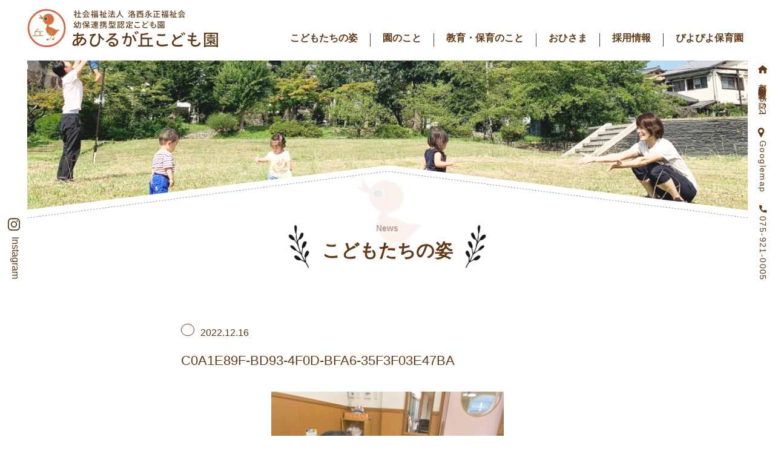

--- FILE ---
content_type: text/html; charset=UTF-8
request_url: https://ahirugaoka.com/%E3%82%8A%E3%81%99%E7%B5%84/%E3%82%8A%E3%81%99%E7%B5%84%E3%80%80%E3%80%80%E7%B5%B5%E3%81%AE%E5%85%B7%E3%81%82%E3%81%9D%E3%81%B3/attachment/c0a1e89f-bd93-4f0d-bfa6-35f3f03e47ba/
body_size: 41020
content:
<!doctype html>
<html>
<head>
	<meta charset="utf-8">
	

	<meta name="viewport" content="width=device-width,user-scalable=no,maximum-scale=1"/>
	<meta name="keywords" content="あひるが丘こども園,京都府向日市物集町,京都府,京都,幼保連携型認定こども園">
	<meta name="description" content="京都府向日市物集町にある、あひるが丘こども園のホームページです。園の概要と日々の様子をブログでご紹介しています。">
	<meta name="format-detection" content="telephone=no">
    
    <link rel="canonical" href="https://ahiru-kodomoen.jp" />
    
	<link href="https://ahirugaoka.com/wp-content/themes/ahirugaoka/style.css?ver10" rel="stylesheet">
    <link href="https://ahirugaoka.com/wp-content/themes/ahirugaoka/css/reseter.min.css" rel="stylesheet" type="text/css" media="all">
    <link href="https://ahirugaoka.com/wp-content/themes/ahirugaoka/css/common.css?ver=1.0.44" rel="stylesheet" type="text/css" media="all">
    <link href="https://ahirugaoka.com/wp-content/themes/ahirugaoka/css/slick.css" rel="stylesheet" type="text/css" media="all">
    
<link href="https://ahirugaoka.com/wp-content/themes/ahirugaoka/css/single.css?ver=1.0.9" rel="stylesheet" type="text/css" media="screen">











	<link rel="stylesheet" href="https://ahirugaoka.com/wp-content/themes/ahirugaoka/css/animate.css"/>
    <link rel="stylesheet" href="https://cdn.jsdelivr.net/npm/swiper@9/swiper-bundle.min.css"/>

	<link rel="icon" href="https://ahirugaoka.sakura.ne.jp/wp/wp-content/themes/ahirugaoka/img/common/favicon.svg" type="image/svg+xml">
	<link rel="icon" href="https://ahirugaoka.com/wp-content/themes/ahirugaoka/img/common/favicon.svg" type="image/svg+xml">
	
	<!-- ogp -->
	<meta property="og:type" content="article"/>
	<meta property="og:title" content="あひるが丘こども園"/>
	<meta property="og:description" content="京都府向日市物集町にある、あひるが丘こども園のホームページです。園の概要と日々の様子をブログでご紹介しています。"/>
	<meta property="og:image" content="https://ahirugaoka.com/wp-content/themes/ahirugaoka/img/common/ogp.jpg"/>
	<meta property="og:url" content="https://ahirugaoka.com/wp-content/themes/ahirugaoka"/>
	<meta property="og:site_name" content="あひるが丘こども園"/>
	<meta name="twitter:site" content="@hoiku_support">
	<meta name="twitter:card" content="summary_large_image">
	
	<script src="https://ajax.googleapis.com/ajax/libs/jquery/1.11.3/jquery.min.js"></script>
	<link rel="shortcut icon" href="img/common/icon.ico">

	<script src="https://ajax.googleapis.com/ajax/libs/jquery/1.12.0/jquery.min.js"></script>
	<script src="https://ahirugaoka.com/wp-content/themes/ahirugaoka/script/wow.js"></script>
	<script src="https://ahirugaoka.com/wp-content/themes/ahirugaoka/script/animation.js?ver03"></script>
	<script src="https://unpkg.com/swiper/swiper-bundle.min.js"></script>
    <script src="https://cdnjs.cloudflare.com/ajax/libs/bodymovin/5.5.3/lottie.min.js"></script>

	<script>
    new WOW().init();
	</script>
	
	<!-- Global site tag (gtag.js) - Google Analytics -->
	<script async src="https://www.googletagmanager.com/gtag/js?id=UA-73156402-1"></script>
	<script>
	  window.dataLayer = window.dataLayer || [];
	  function gtag(){dataLayer.push(arguments);}
	  gtag('js', new Date());

	  gtag('config', 'UA-73156402-1');
	</script>
    
    <script>
    //loading
$(window).on('load',function(){ $("#loader-bg").delay(3000).fadeOut('slow');//ローディング画面を3秒（3000ms）待機してからフェードアウト
});
    </script>

		<!-- All in One SEO 4.1.8 -->
		<title>C0A1E89F-BD93-4F0D-BFA6-35F3F03E47BA | あひるが丘こども園</title>
		<meta name="robots" content="max-snippet:-1, max-image-preview:large, max-video-preview:-1" />
		<link rel="canonical" href="https://ahirugaoka.com/%e3%82%8a%e3%81%99%e7%b5%84/%e3%82%8a%e3%81%99%e7%b5%84%e3%80%80%e3%80%80%e7%b5%b5%e3%81%ae%e5%85%b7%e3%81%82%e3%81%9d%e3%81%b3/attachment/c0a1e89f-bd93-4f0d-bfa6-35f3f03e47ba/" />
		<meta name="google" content="nositelinkssearchbox" />
		<script type="application/ld+json" class="aioseo-schema">
			{"@context":"https:\/\/schema.org","@graph":[{"@type":"WebSite","@id":"https:\/\/ahirugaoka.com\/#website","url":"https:\/\/ahirugaoka.com\/","name":"\u3042\u3072\u308b\u304c\u4e18\u3053\u3069\u3082\u5712","description":"\u4eac\u90fd\u5e9c\u5411\u65e5\u5e02\u306b\u3042\u308b\u5e7c\u4fdd\u9023\u643a\u578b\u8a8d\u5b9a\u3053\u3069\u3082\u5712\u306e\u3042\u3072\u308b\u304c\u4e18\u3053\u3069\u3082\u5712\u3067\u3059","inLanguage":"ja","publisher":{"@id":"https:\/\/ahirugaoka.com\/#organization"}},{"@type":"Organization","@id":"https:\/\/ahirugaoka.com\/#organization","name":"\u3042\u3072\u308b\u304c\u4e18\u3053\u3069\u3082\u5712","url":"https:\/\/ahirugaoka.com\/","logo":{"@type":"ImageObject","@id":"https:\/\/ahirugaoka.com\/#organizationLogo","url":"https:\/\/ahirugaoka.com\/wp-content\/uploads\/2022\/03\/\u30a2\u30fc\u30c8\u30db\u3099\u30fc\u30c8\u3099-1@3x.png","width":945,"height":189},"image":{"@id":"https:\/\/ahirugaoka.com\/#organizationLogo"},"contactPoint":{"@type":"ContactPoint","telephone":"+81759210005","contactType":"none"}},{"@type":"BreadcrumbList","@id":"https:\/\/ahirugaoka.com\/%e3%82%8a%e3%81%99%e7%b5%84\/%e3%82%8a%e3%81%99%e7%b5%84%e3%80%80%e3%80%80%e7%b5%b5%e3%81%ae%e5%85%b7%e3%81%82%e3%81%9d%e3%81%b3\/attachment\/c0a1e89f-bd93-4f0d-bfa6-35f3f03e47ba\/#breadcrumblist","itemListElement":[{"@type":"ListItem","@id":"https:\/\/ahirugaoka.com\/#listItem","position":1,"item":{"@type":"WebPage","@id":"https:\/\/ahirugaoka.com\/","name":"\u30db\u30fc\u30e0","description":"\u4eac\u90fd\u5e9c\u5411\u65e5\u5e02\u7269\u96c6\u753a\u306b\u3042\u308b\u3001\u3042\u3072\u308b\u304c\u4e18\u3053\u3069\u3082\u5712\u306e\u30db\u30fc\u30e0\u30da\u30fc\u30b8\u3067\u3059\u3002\u5712\u306e\u6982\u8981\u3068\u65e5\u3005\u306e\u69d8\u5b50\u3092\u30d6\u30ed\u30b0\u3067\u3054\u7d39\u4ecb\u3057\u3066\u3044\u307e\u3059\u3002","url":"https:\/\/ahirugaoka.com\/"},"nextItem":"https:\/\/ahirugaoka.com\/%e3%82%8a%e3%81%99%e7%b5%84\/%e3%82%8a%e3%81%99%e7%b5%84%e3%80%80%e3%80%80%e7%b5%b5%e3%81%ae%e5%85%b7%e3%81%82%e3%81%9d%e3%81%b3\/attachment\/c0a1e89f-bd93-4f0d-bfa6-35f3f03e47ba\/#listItem"},{"@type":"ListItem","@id":"https:\/\/ahirugaoka.com\/%e3%82%8a%e3%81%99%e7%b5%84\/%e3%82%8a%e3%81%99%e7%b5%84%e3%80%80%e3%80%80%e7%b5%b5%e3%81%ae%e5%85%b7%e3%81%82%e3%81%9d%e3%81%b3\/attachment\/c0a1e89f-bd93-4f0d-bfa6-35f3f03e47ba\/#listItem","position":2,"item":{"@type":"WebPage","@id":"https:\/\/ahirugaoka.com\/%e3%82%8a%e3%81%99%e7%b5%84\/%e3%82%8a%e3%81%99%e7%b5%84%e3%80%80%e3%80%80%e7%b5%b5%e3%81%ae%e5%85%b7%e3%81%82%e3%81%9d%e3%81%b3\/attachment\/c0a1e89f-bd93-4f0d-bfa6-35f3f03e47ba\/","name":"C0A1E89F-BD93-4F0D-BFA6-35F3F03E47BA","url":"https:\/\/ahirugaoka.com\/%e3%82%8a%e3%81%99%e7%b5%84\/%e3%82%8a%e3%81%99%e7%b5%84%e3%80%80%e3%80%80%e7%b5%b5%e3%81%ae%e5%85%b7%e3%81%82%e3%81%9d%e3%81%b3\/attachment\/c0a1e89f-bd93-4f0d-bfa6-35f3f03e47ba\/"},"previousItem":"https:\/\/ahirugaoka.com\/#listItem"}]},{"@type":"Person","@id":"https:\/\/ahirugaoka.com\/author\/ahirugaoka\/#author","url":"https:\/\/ahirugaoka.com\/author\/ahirugaoka\/","name":"ahirugaoka"},{"@type":"ItemPage","@id":"https:\/\/ahirugaoka.com\/%e3%82%8a%e3%81%99%e7%b5%84\/%e3%82%8a%e3%81%99%e7%b5%84%e3%80%80%e3%80%80%e7%b5%b5%e3%81%ae%e5%85%b7%e3%81%82%e3%81%9d%e3%81%b3\/attachment\/c0a1e89f-bd93-4f0d-bfa6-35f3f03e47ba\/#itempage","url":"https:\/\/ahirugaoka.com\/%e3%82%8a%e3%81%99%e7%b5%84\/%e3%82%8a%e3%81%99%e7%b5%84%e3%80%80%e3%80%80%e7%b5%b5%e3%81%ae%e5%85%b7%e3%81%82%e3%81%9d%e3%81%b3\/attachment\/c0a1e89f-bd93-4f0d-bfa6-35f3f03e47ba\/","name":"C0A1E89F-BD93-4F0D-BFA6-35F3F03E47BA | \u3042\u3072\u308b\u304c\u4e18\u3053\u3069\u3082\u5712","inLanguage":"ja","isPartOf":{"@id":"https:\/\/ahirugaoka.com\/#website"},"breadcrumb":{"@id":"https:\/\/ahirugaoka.com\/%e3%82%8a%e3%81%99%e7%b5%84\/%e3%82%8a%e3%81%99%e7%b5%84%e3%80%80%e3%80%80%e7%b5%b5%e3%81%ae%e5%85%b7%e3%81%82%e3%81%9d%e3%81%b3\/attachment\/c0a1e89f-bd93-4f0d-bfa6-35f3f03e47ba\/#breadcrumblist"},"author":"https:\/\/ahirugaoka.com\/author\/ahirugaoka\/#author","creator":"https:\/\/ahirugaoka.com\/author\/ahirugaoka\/#author","datePublished":"2022-12-16T06:24:52+09:00","dateModified":"2022-12-16T06:24:52+09:00"}]}
		</script>
		<!-- All in One SEO -->

<link rel='dns-prefetch' href='//s.w.org' />
		<script type="text/javascript">
			window._wpemojiSettings = {"baseUrl":"https:\/\/s.w.org\/images\/core\/emoji\/13.1.0\/72x72\/","ext":".png","svgUrl":"https:\/\/s.w.org\/images\/core\/emoji\/13.1.0\/svg\/","svgExt":".svg","source":{"concatemoji":"https:\/\/ahirugaoka.com\/wp-includes\/js\/wp-emoji-release.min.js?ver=5.8.12"}};
			!function(e,a,t){var n,r,o,i=a.createElement("canvas"),p=i.getContext&&i.getContext("2d");function s(e,t){var a=String.fromCharCode;p.clearRect(0,0,i.width,i.height),p.fillText(a.apply(this,e),0,0);e=i.toDataURL();return p.clearRect(0,0,i.width,i.height),p.fillText(a.apply(this,t),0,0),e===i.toDataURL()}function c(e){var t=a.createElement("script");t.src=e,t.defer=t.type="text/javascript",a.getElementsByTagName("head")[0].appendChild(t)}for(o=Array("flag","emoji"),t.supports={everything:!0,everythingExceptFlag:!0},r=0;r<o.length;r++)t.supports[o[r]]=function(e){if(!p||!p.fillText)return!1;switch(p.textBaseline="top",p.font="600 32px Arial",e){case"flag":return s([127987,65039,8205,9895,65039],[127987,65039,8203,9895,65039])?!1:!s([55356,56826,55356,56819],[55356,56826,8203,55356,56819])&&!s([55356,57332,56128,56423,56128,56418,56128,56421,56128,56430,56128,56423,56128,56447],[55356,57332,8203,56128,56423,8203,56128,56418,8203,56128,56421,8203,56128,56430,8203,56128,56423,8203,56128,56447]);case"emoji":return!s([10084,65039,8205,55357,56613],[10084,65039,8203,55357,56613])}return!1}(o[r]),t.supports.everything=t.supports.everything&&t.supports[o[r]],"flag"!==o[r]&&(t.supports.everythingExceptFlag=t.supports.everythingExceptFlag&&t.supports[o[r]]);t.supports.everythingExceptFlag=t.supports.everythingExceptFlag&&!t.supports.flag,t.DOMReady=!1,t.readyCallback=function(){t.DOMReady=!0},t.supports.everything||(n=function(){t.readyCallback()},a.addEventListener?(a.addEventListener("DOMContentLoaded",n,!1),e.addEventListener("load",n,!1)):(e.attachEvent("onload",n),a.attachEvent("onreadystatechange",function(){"complete"===a.readyState&&t.readyCallback()})),(n=t.source||{}).concatemoji?c(n.concatemoji):n.wpemoji&&n.twemoji&&(c(n.twemoji),c(n.wpemoji)))}(window,document,window._wpemojiSettings);
		</script>
		<style type="text/css">
img.wp-smiley,
img.emoji {
	display: inline !important;
	border: none !important;
	box-shadow: none !important;
	height: 1em !important;
	width: 1em !important;
	margin: 0 .07em !important;
	vertical-align: -0.1em !important;
	background: none !important;
	padding: 0 !important;
}
</style>
	<link rel='stylesheet' id='sbi_styles-css'  href='https://ahirugaoka.com/wp-content/plugins/instagram-feed/css/sbi-styles.min.css?ver=6.2.8' type='text/css' media='all' />
<link rel='stylesheet' id='wp-block-library-css'  href='https://ahirugaoka.com/wp-includes/css/dist/block-library/style.min.css?ver=5.8.12' type='text/css' media='all' />
<link rel='stylesheet' id='archives-cal-arw-theme1-css'  href='https://ahirugaoka.com/wp-content/plugins/archives-calendar-widget/themes/arw-theme1.css?ver=1.0.14' type='text/css' media='all' />
<script type='text/javascript' src='https://ahirugaoka.com/wp-includes/js/jquery/jquery.min.js?ver=3.6.0' id='jquery-core-js'></script>
<script type='text/javascript' src='https://ahirugaoka.com/wp-includes/js/jquery/jquery-migrate.min.js?ver=3.3.2' id='jquery-migrate-js'></script>
<script type='text/javascript' src='https://ahirugaoka.com/wp-content/plugins/archives-calendar-widget/admin/js/jquery.arcw-init.js?ver=1.0.14' id='jquery-arcw-js'></script>
<link rel="https://api.w.org/" href="https://ahirugaoka.com/wp-json/" /><link rel="alternate" type="application/json" href="https://ahirugaoka.com/wp-json/wp/v2/media/46283" /><link rel="EditURI" type="application/rsd+xml" title="RSD" href="https://ahirugaoka.com/xmlrpc.php?rsd" />
<link rel="wlwmanifest" type="application/wlwmanifest+xml" href="https://ahirugaoka.com/wp-includes/wlwmanifest.xml" /> 
<meta name="generator" content="WordPress 5.8.12" />
<link rel='shortlink' href='https://ahirugaoka.com/?p=46283' />
<link rel="alternate" type="application/json+oembed" href="https://ahirugaoka.com/wp-json/oembed/1.0/embed?url=https%3A%2F%2Fahirugaoka.com%2F%25e3%2582%258a%25e3%2581%2599%25e7%25b5%2584%2F%25e3%2582%258a%25e3%2581%2599%25e7%25b5%2584%25e3%2580%2580%25e3%2580%2580%25e7%25b5%25b5%25e3%2581%25ae%25e5%2585%25b7%25e3%2581%2582%25e3%2581%259d%25e3%2581%25b3%2Fattachment%2Fc0a1e89f-bd93-4f0d-bfa6-35f3f03e47ba%2F" />
<link rel="alternate" type="text/xml+oembed" href="https://ahirugaoka.com/wp-json/oembed/1.0/embed?url=https%3A%2F%2Fahirugaoka.com%2F%25e3%2582%258a%25e3%2581%2599%25e7%25b5%2584%2F%25e3%2582%258a%25e3%2581%2599%25e7%25b5%2584%25e3%2580%2580%25e3%2580%2580%25e7%25b5%25b5%25e3%2581%25ae%25e5%2585%25b7%25e3%2581%2582%25e3%2581%259d%25e3%2581%25b3%2Fattachment%2Fc0a1e89f-bd93-4f0d-bfa6-35f3f03e47ba%2F&#038;format=xml" />
<link rel="icon" href="https://ahirugaoka.com/wp-content/uploads/2019/05/cropped-9b9a35c22a6c32718bd62ea0a16eb199-2-32x32.png" sizes="32x32" />
<link rel="icon" href="https://ahirugaoka.com/wp-content/uploads/2019/05/cropped-9b9a35c22a6c32718bd62ea0a16eb199-2-192x192.png" sizes="192x192" />
<link rel="apple-touch-icon" href="https://ahirugaoka.com/wp-content/uploads/2019/05/cropped-9b9a35c22a6c32718bd62ea0a16eb199-2-180x180.png" />
<meta name="msapplication-TileImage" content="https://ahirugaoka.com/wp-content/uploads/2019/05/cropped-9b9a35c22a6c32718bd62ea0a16eb199-2-270x270.png" />
</head>


<body class="attachment attachment-template-default single single-attachment postid-46283 attachmentid-46283 attachment-jpeg">
    <!-- ローディング画面 -->
    <div id="loader-bg">
        <div class="lottie"></div>
    </div>

	<div id="wrapper">
	<!--TOPコンテンツ-->
	<div id="blog-wrap">
		<div id="blog-in">
            <!-- SPメニュー -->
<div id="sp_button_wrap">
	<div id="nav-drawer">
		<input id="nav-input" type="checkbox" class="nav-unshown">
		<label id="nav-open" class="menu-trigger" for="nav-input">
			<div class="hamburger">
			<span></span>
            <span></span>
            <span></span>
			</div>
    </label>

		<label class="nav-unshown" id="nav-close" for="nav-input"></label>
		<!-- メニューの中身 -->
		<div id="nav-content">
			<div id="nav-in">
            <h1 class="menu-logo"><a href="https://ahirugaoka.com/"><img src="https://ahirugaoka.com/wp-content/themes/ahirugaoka/img/common/logo.svg" alt="あひるが丘こども園"></a></h1>
				<nav>
					<ul id="sp-menu">
						<li><a href="https://ahirugaoka.com/blog-list">こどもたちの姿</a></li>
                        <li><a href="https://ahirugaoka.com/about">園のこと</a></li>
                        <li><a href="https://ahirugaoka.com/childcare">教育・保育のこと</a></li>
                        <li><a href="https://ahirugaoka.com/ohisama">おひさま</a></li>
                        <li><a href="https://ahirugaoka.com/recruit">採用情報</a></li>
                        <li><a href="https://ahirugaoka.com/piyopiyo">ぴよぴよ保育園</a></li>
					</ul>
				</nav>
				<!--.header-bottom-->
				<img class="ahiru_menu" src="https://ahirugaoka.com/wp-content/themes/ahirugaoka/img-sp/common/ahiru-menu.png" alt="あひる"/>
			</div>
			<!-- #nav-in -->
		</div>
		<!-- #nav-content -->
	</div><!-- #nav-drawer -->
</div><!--#sp_button_wrap-->         
         
         <nav id="main-menu">
                <aside class="instagram fade pc-menu">
                    <a href="https://www.instagram.com/ahirugaoka/" class="instagram-txt">
                        <img src="https://ahirugaoka.com/wp-content/themes/ahirugaoka/img/common/instagram.svg" alt="Instagramアイコン">Instagram
                    </a>
                </aside>
                <div class="main-menu-in">
                    <h1><a href="https://ahirugaoka.com/"><img class="menu-logo-main" src="https://ahirugaoka.com/wp-content/themes/ahirugaoka/img/common/logo.svg" alt="あひるが丘こども園"></a></h1>
                    <ul class="menu-list pc-menu">
                        <li><a href="https://ahirugaoka.com/blog-list">こどもたちの姿</a></li>
                        <li><a href="https://ahirugaoka.com/about">園のこと</a></li>
                        <li><a href="https://ahirugaoka.com/childcare">教育・保育のこと</a></li>
                        <li><a href="https://ahirugaoka.com/ohisama">おひさま</a></li>
                        <li><a href="https://ahirugaoka.com/recruit">採用情報</a></li>
                        <li><a href="https://ahirugaoka.com/piyopiyo">ぴよぴよ保育園</a></li>
                    </ul>
                </div>
                <aside class="fade side-raight-wrap pc-menu">
                <div class="side-raight-in">
                    <p class="address-txt">
                    <img src="https://ahirugaoka.com/wp-content/themes/ahirugaoka/img/common/house.svg"><span>京都府向日市物集女町北ノ口65ー2</span></p>
                    
                    <a class="gmap" href="https://goo.gl/maps/ndGbcc4LBECGSK1p8">
                    <img src="https://ahirugaoka.com/wp-content/themes/ahirugaoka/img/common/pin.svg"><span>Googlemap</span></a>
                    
                    <p class="tell">
                    <img src="https://ahirugaoka.com/wp-content/themes/ahirugaoka/img/common/tell.svg"><span>075-921-0005</span></p>
                </div>
                </aside>
            </nav>
            
            <!--メニューUi-->
  	<script>
    	$(function() {
    	    $('.menu-trigger').click(function() {
    	        $(this).toggleClass('active-menu');

    	        if ($(this).hasClass('active-menu')) {
    	            $('#nav-content').addClass('active');
    	        } else {
    	            $('#nav-content').removeClass('active-menu');
    	        }
    	    });
    	});
  	</script>
            
			<div id="main-v-wrap">
                <div class="main-v-in">
                    <h2><span>News</span><strong>こどもたちの姿</strong></h2>
                </div>	
			</div><!--#main-v-->
            
            <div class="single-wrap">
                                        <div class="title-wrap">
                    <article class="title-set">
                        <p class="title-category"></p>
                        <time>2022.12.16</time>
                    </article>
                    <h3>C0A1E89F-BD93-4F0D-BFA6-35F3F03E47BA</h3>
                </div><!--.title-wrap-->
                
                <div class="thumbnail">
                                   </div>
                
                <div class="post-content">
                    <p class="attachment"><a href='https://ahirugaoka.com/wp-content/uploads/2022/12/C0A1E89F-BD93-4F0D-BFA6-35F3F03E47BA-scaled.jpeg'><img width="384" height="512" src="https://ahirugaoka.com/wp-content/uploads/2022/12/C0A1E89F-BD93-4F0D-BFA6-35F3F03E47BA-384x512.jpeg" class="attachment-medium size-medium" alt="" loading="lazy" srcset="https://ahirugaoka.com/wp-content/uploads/2022/12/C0A1E89F-BD93-4F0D-BFA6-35F3F03E47BA-384x512.jpeg 384w, https://ahirugaoka.com/wp-content/uploads/2022/12/C0A1E89F-BD93-4F0D-BFA6-35F3F03E47BA-768x1024.jpeg 768w, https://ahirugaoka.com/wp-content/uploads/2022/12/C0A1E89F-BD93-4F0D-BFA6-35F3F03E47BA-1152x1536.jpeg 1152w, https://ahirugaoka.com/wp-content/uploads/2022/12/C0A1E89F-BD93-4F0D-BFA6-35F3F03E47BA-1536x2048.jpeg 1536w, https://ahirugaoka.com/wp-content/uploads/2022/12/C0A1E89F-BD93-4F0D-BFA6-35F3F03E47BA-300x400.jpeg 300w, https://ahirugaoka.com/wp-content/uploads/2022/12/C0A1E89F-BD93-4F0D-BFA6-35F3F03E47BA-scaled.jpeg 1920w" sizes="(max-width: 384px) 100vw, 384px" /></a></p>
                </div>
                                            </div>
            
            <div id="category-wrap">
                <ul class="category-list pc-display">
                
                                    <li>
                        <a href="https://ahirugaoka.com/category/uncategorized/">未分類</a>
                    </li>
                                    <li>
                        <a href="https://ahirugaoka.com/category/%e3%81%94%e5%a0%b1%e5%91%8a/">ご報告</a>
                    </li>
                                    <li>
                        <a href="https://ahirugaoka.com/category/%e7%b5%a6%e9%a3%9f/">給食</a>
                    </li>
                                    <li>
                        <a href="https://ahirugaoka.com/category/%e3%81%94%e9%80%a3%e7%b5%a1/">ご連絡</a>
                    </li>
                                    <li>
                        <a href="https://ahirugaoka.com/category/%e3%81%b2%e3%82%88%e3%81%93%e7%b5%84/">ひよこ組</a>
                    </li>
                                    <li>
                        <a href="https://ahirugaoka.com/category/%e3%81%b2%e3%81%a4%e3%81%98%e7%b5%84/">ひつじ組</a>
                    </li>
                                    <li>
                        <a href="https://ahirugaoka.com/category/%e3%82%8a%e3%81%99%e7%b5%84/">りす組</a>
                    </li>
                                    <li>
                        <a href="https://ahirugaoka.com/category/%e3%81%b0%e3%82%93%e3%81%b3%e7%b5%84/">ばんび組</a>
                    </li>
                                    <li>
                        <a href="https://ahirugaoka.com/category/%e3%81%93%e3%81%90%e3%81%be%e7%b5%84/">こぐま組</a>
                    </li>
                                    <li>
                        <a href="https://ahirugaoka.com/category/%e3%81%94%e3%82%8a%e3%82%89%e7%b5%84/">ごりら組</a>
                    </li>
                                    <li>
                        <a href="https://ahirugaoka.com/category/%e3%81%93%e3%81%82%e3%82%89%e7%b5%84/">こあら組</a>
                    </li>
                                    <li>
                        <a href="https://ahirugaoka.com/category/%e3%81%86%e3%81%95%e3%81%8e%e7%b5%84/">うさぎ組</a>
                    </li>
                                    <li>
                        <a href="https://ahirugaoka.com/category/%e5%b9%b4%e9%96%93%e8%a1%8c%e4%ba%8b/">年間行事</a>
                    </li>
                                    <li>
                        <a href="https://ahirugaoka.com/category/%e5%87%ba%e6%9d%a5%e4%ba%8b/">出来事</a>
                    </li>
                                    <li>
                        <a href="https://ahirugaoka.com/category/%e3%83%aa%e3%83%88%e3%83%9f%e3%83%83%e3%82%af/">リトミック</a>
                    </li>
                                    <li>
                        <a href="https://ahirugaoka.com/category/%e3%81%b1%e3%82%93%e3%81%a0%e7%b5%84/">ぱんだ組</a>
                    </li>
                                    <li>
                        <a href="https://ahirugaoka.com/category/%e8%81%b7%e5%93%a1%e5%ae%a4/">職員室</a>
                    </li>
                                    <li>
                        <a href="https://ahirugaoka.com/category/ohisama/">おひさま</a>
                    </li>
                                    <li>
                        <a href="https://ahirugaoka.com/category/%e3%81%90%e3%82%8b%e3%83%bc%e3%81%b7/">ぐるーぷ</a>
                    </li>
                                    <li>
                        <a href="https://ahirugaoka.com/category/%e5%8b%95%e7%94%bb/">動画</a>
                    </li>
                                    <li>
                        <a href="https://ahirugaoka.com/category/piyopiyo/">ぴよぴよ</a>
                    </li>
                                </ul>
                
                <div class="cp_ipselect cp_sl01">
                <select name="select" onChange="location.href=value;" class="sp-display">
                    <option value="https://ahirugaoka.com/blog/">すべて</option>
                    <option value="https://ahirugaoka.com/category/%e3%81%86%e3%81%95%e3%81%8e%e7%b5%84/">うさぎ組</option><option value="https://ahirugaoka.com/category/ohisama/">おひさま</option><option value="https://ahirugaoka.com/category/%e3%81%90%e3%82%8b%e3%83%bc%e3%81%b7/">ぐるーぷ</option><option value="https://ahirugaoka.com/category/%e3%81%93%e3%81%82%e3%82%89%e7%b5%84/">こあら組</option><option value="https://ahirugaoka.com/category/%e3%81%93%e3%81%90%e3%81%be%e7%b5%84/">こぐま組</option><option value="https://ahirugaoka.com/category/%e3%81%94%e3%82%8a%e3%82%89%e7%b5%84/">ごりら組</option><option value="https://ahirugaoka.com/category/%e3%81%94%e5%a0%b1%e5%91%8a/">ご報告</option><option value="https://ahirugaoka.com/category/%e3%81%94%e9%80%a3%e7%b5%a1/">ご連絡</option><option value="https://ahirugaoka.com/category/%e3%81%b1%e3%82%93%e3%81%a0%e7%b5%84/">ぱんだ組</option><option value="https://ahirugaoka.com/category/%e3%81%b0%e3%82%93%e3%81%b3%e7%b5%84/">ばんび組</option><option value="https://ahirugaoka.com/category/%e3%81%b2%e3%81%a4%e3%81%98%e7%b5%84/">ひつじ組</option><option value="https://ahirugaoka.com/category/%e3%81%b2%e3%82%88%e3%81%93%e7%b5%84/">ひよこ組</option><option value="https://ahirugaoka.com/category/piyopiyo/">ぴよぴよ</option><option value="https://ahirugaoka.com/category/%e3%82%8a%e3%81%99%e7%b5%84/">りす組</option><option value="https://ahirugaoka.com/category/%e3%83%aa%e3%83%88%e3%83%9f%e3%83%83%e3%82%af/">リトミック</option><option value="https://ahirugaoka.com/category/%e5%87%ba%e6%9d%a5%e4%ba%8b/">出来事</option><option value="https://ahirugaoka.com/category/%e5%8b%95%e7%94%bb/">動画</option><option value="https://ahirugaoka.com/category/%e5%b9%b4%e9%96%93%e8%a1%8c%e4%ba%8b/">年間行事</option><option value="https://ahirugaoka.com/category/uncategorized/">未分類</option><option value="https://ahirugaoka.com/category/%e7%b5%a6%e9%a3%9f/">給食</option><option value="https://ahirugaoka.com/category/%e8%81%b7%e5%93%a1%e5%ae%a4/">職員室</option>                </select>
                </div>
            </div><!--#category-wrap-->
            
             <div id="post-wrap">
                <div class="post-in">
                    
                                            <a href="https://ahirugaoka.com/%e5%b9%b4%e9%96%93%e8%a1%8c%e4%ba%8b/%ef%bc%88%e5%86%8d%e6%8e%b2%ef%bc%89%e4%bb%a4%e5%92%8c%ef%bc%96%e5%b9%b4%e5%ba%a6%e3%80%80%e7%a4%be%e4%bc%9a%e8%b2%a2%e7%8c%ae%e6%b4%bb%e5%8b%95%ef%bd%9e%e8%88%9e%e9%b6%b4%e3%83%bb%e7%a5%9e%e5%b4%8e/">
                            <div id="post-50772" class="post-50772 post type-post status-publish format-standard has-post-thumbnail hentry category-30">
                                <div class="date">
                                    <time>2025.05.12</time>
                                    <p class="category">年間行事</p>
                                </div>
                                <article class="post-content-list">
                                    <figure class="thumbnail"><img width="683" height="512" src="https://ahirugaoka.com/wp-content/uploads/2024/06/P6082284-683x512.jpg" class="attachment-post-thumbnail size-post-thumbnail wp-post-image" alt="" loading="lazy" srcset="https://ahirugaoka.com/wp-content/uploads/2024/06/P6082284-683x512.jpg 683w, https://ahirugaoka.com/wp-content/uploads/2024/06/P6082284-768x576.jpg 768w, https://ahirugaoka.com/wp-content/uploads/2024/06/P6082284-1536x1152.jpg 1536w, https://ahirugaoka.com/wp-content/uploads/2024/06/P6082284-2048x1536.jpg 2048w, https://ahirugaoka.com/wp-content/uploads/2024/06/P6082284-300x225.jpg 300w" sizes="(max-width: 683px) 100vw, 683px" /></figure>
                                    <h3>（再掲）令和６年度　社会貢献活動～舞鶴・神崎海岸清掃活動～</h3>
                                    <p>海岸清掃活動の様子を知っていただくために、昨年の６月８日に行われた海岸清掃活動の記事を再掲します。 ～～～～～～～～～～～～～～～～～～～～～～～～～～～～～～～～～～～～～～～～～～ &nbsp; 去る、6月8日㈯に１ [&hellip;]</p>
                                </article>
                            </div>
                        </a>
                                               <a href="https://ahirugaoka.com/%e5%b9%b4%e9%96%93%e8%a1%8c%e4%ba%8b/%e7%af%80%e5%88%86%e3%83%bb%e8%b1%86%e3%81%be%e3%81%8d/">
                            <div id="post-50734" class="post-50734 post type-post status-publish format-standard has-post-thumbnail hentry category-30">
                                <div class="date">
                                    <time>2025.02.3</time>
                                    <p class="category">年間行事</p>
                                </div>
                                <article class="post-content-list">
                                    <figure class="thumbnail"><img width="683" height="512" src="https://ahirugaoka.com/wp-content/uploads/2025/02/IMG_2039-683x512.jpeg" class="attachment-post-thumbnail size-post-thumbnail wp-post-image" alt="" loading="lazy" srcset="https://ahirugaoka.com/wp-content/uploads/2025/02/IMG_2039-683x512.jpeg 683w, https://ahirugaoka.com/wp-content/uploads/2025/02/IMG_2039-768x576.jpeg 768w, https://ahirugaoka.com/wp-content/uploads/2025/02/IMG_2039-1536x1152.jpeg 1536w, https://ahirugaoka.com/wp-content/uploads/2025/02/IMG_2039-2048x1536.jpeg 2048w, https://ahirugaoka.com/wp-content/uploads/2025/02/IMG_2039-300x225.jpeg 300w" sizes="(max-width: 683px) 100vw, 683px" /></figure>
                                    <h3>節分・豆まき</h3>
                                    <p>今年は2月2日が節分でしたね。 あひるが丘子ども園では今日（2月3日)節分の集いをしました。 朝から園庭でイワシを焼きました。火の準備から興味津々の子ども達。「なんかいい匂いがしてきた」「お腹減ってきた」と火鉢を囲み焼け [&hellip;]</p>
                                </article>
                            </div>
                        </a>
                                               <a href="https://ahirugaoka.com/%e5%b9%b4%e9%96%93%e8%a1%8c%e4%ba%8b/%e3%81%8a%e3%82%82%e3%81%a1%e3%81%a4%e3%81%8d-6/">
                            <div id="post-50693" class="post-50693 post type-post status-publish format-standard has-post-thumbnail hentry category-30">
                                <div class="date">
                                    <time>2024.12.11</time>
                                    <p class="category">年間行事</p>
                                </div>
                                <article class="post-content-list">
                                    <figure class="thumbnail"><img width="683" height="512" src="https://ahirugaoka.com/wp-content/uploads/2024/12/IMG_8069-1-683x512.jpeg" class="attachment-post-thumbnail size-post-thumbnail wp-post-image" alt="" loading="lazy" srcset="https://ahirugaoka.com/wp-content/uploads/2024/12/IMG_8069-1-683x512.jpeg 683w, https://ahirugaoka.com/wp-content/uploads/2024/12/IMG_8069-1-768x576.jpeg 768w, https://ahirugaoka.com/wp-content/uploads/2024/12/IMG_8069-1-1536x1152.jpeg 1536w, https://ahirugaoka.com/wp-content/uploads/2024/12/IMG_8069-1-2048x1536.jpeg 2048w, https://ahirugaoka.com/wp-content/uploads/2024/12/IMG_8069-1-300x225.jpeg 300w" sizes="(max-width: 683px) 100vw, 683px" /></figure>
                                    <h3>おもちつき</h3>
                                    <p>今日はお餅つきがありました。日本の伝統行事の雰囲気を味わい、豊作を喜ぶ。と言うことをねらってしましたよ。 朝登園した子から、柳の木の葉っぱを取ったり、かまどに焚べる木を集めてきたり、臼や杵を運んだり、大人も子どもも一緒に [&hellip;]</p>
                                </article>
                            </div>
                        </a>
                       
                                    </div><!--.post-in-->
            </div><!--#post-wrap-->
            
            <aside class="blog-footer">
                <div class="sidebar-wrap">
                    <!-- sidebar -->
<aside id="sidebar">
	<div class="sidebar-wrapper">
<!-- Archives Calendar Widget by Aleksei Polechin - alek´ - http://alek.be -->
<div class="calendar-archives arw-theme1" id="arc--29"><div class="calendar-navigation"><a href="" class="prev-year"><span><</span></a><div class="menu-container months"><a href="https://ahirugaoka.com/2025/05/" class="title">5月 2025</a><ul class="menu"><li><a href="https://ahirugaoka.com/2025/05/" class="2025 5 current" rel="0" >5月 2025</a></li><li><a href="https://ahirugaoka.com/2025/02/" class="2025 2" rel="1" >2月 2025</a></li><li><a href="https://ahirugaoka.com/2024/12/" class="2024 12" rel="2" >12月 2024</a></li><li><a href="https://ahirugaoka.com/2024/10/" class="2024 10" rel="3" >10月 2024</a></li><li><a href="https://ahirugaoka.com/2024/07/" class="2024 7" rel="4" >7月 2024</a></li><li><a href="https://ahirugaoka.com/2024/06/" class="2024 6" rel="5" >6月 2024</a></li><li><a href="https://ahirugaoka.com/2024/05/" class="2024 5" rel="6" >5月 2024</a></li><li><a href="https://ahirugaoka.com/2024/03/" class="2024 3" rel="7" >3月 2024</a></li><li><a href="https://ahirugaoka.com/2024/02/" class="2024 2" rel="8" >2月 2024</a></li><li><a href="https://ahirugaoka.com/2024/01/" class="2024 1" rel="9" >1月 2024</a></li><li><a href="https://ahirugaoka.com/2023/12/" class="2023 12" rel="10" >12月 2023</a></li><li><a href="https://ahirugaoka.com/2023/11/" class="2023 11" rel="11" >11月 2023</a></li><li><a href="https://ahirugaoka.com/2023/10/" class="2023 10" rel="12" >10月 2023</a></li><li><a href="https://ahirugaoka.com/2023/09/" class="2023 9" rel="13" >9月 2023</a></li><li><a href="https://ahirugaoka.com/2023/08/" class="2023 8" rel="14" >8月 2023</a></li><li><a href="https://ahirugaoka.com/2023/07/" class="2023 7" rel="15" >7月 2023</a></li><li><a href="https://ahirugaoka.com/2023/06/" class="2023 6" rel="16" >6月 2023</a></li><li><a href="https://ahirugaoka.com/2023/05/" class="2023 5" rel="17" >5月 2023</a></li><li><a href="https://ahirugaoka.com/2023/04/" class="2023 4" rel="18" >4月 2023</a></li><li><a href="https://ahirugaoka.com/2023/03/" class="2023 3" rel="19" >3月 2023</a></li><li><a href="https://ahirugaoka.com/2023/02/" class="2023 2" rel="20" >2月 2023</a></li><li><a href="https://ahirugaoka.com/2023/01/" class="2023 1" rel="21" >1月 2023</a></li><li><a href="https://ahirugaoka.com/2022/12/" class="2022 12" rel="22" >12月 2022</a></li><li><a href="https://ahirugaoka.com/2022/11/" class="2022 11" rel="23" >11月 2022</a></li><li><a href="https://ahirugaoka.com/2022/10/" class="2022 10" rel="24" >10月 2022</a></li><li><a href="https://ahirugaoka.com/2022/09/" class="2022 9" rel="25" >9月 2022</a></li><li><a href="https://ahirugaoka.com/2022/08/" class="2022 8" rel="26" >8月 2022</a></li><li><a href="https://ahirugaoka.com/2022/07/" class="2022 7" rel="27" >7月 2022</a></li><li><a href="https://ahirugaoka.com/2022/06/" class="2022 6" rel="28" >6月 2022</a></li><li><a href="https://ahirugaoka.com/2022/05/" class="2022 5" rel="29" >5月 2022</a></li><li><a href="https://ahirugaoka.com/2022/04/" class="2022 4" rel="30" >4月 2022</a></li><li><a href="https://ahirugaoka.com/2022/03/" class="2022 3" rel="31" >3月 2022</a></li><li><a href="https://ahirugaoka.com/2022/02/" class="2022 2" rel="32" >2月 2022</a></li><li><a href="https://ahirugaoka.com/2022/01/" class="2022 1" rel="33" >1月 2022</a></li><li><a href="https://ahirugaoka.com/2021/12/" class="2021 12" rel="34" >12月 2021</a></li><li><a href="https://ahirugaoka.com/2021/11/" class="2021 11" rel="35" >11月 2021</a></li><li><a href="https://ahirugaoka.com/2021/10/" class="2021 10" rel="36" >10月 2021</a></li><li><a href="https://ahirugaoka.com/2021/09/" class="2021 9" rel="37" >9月 2021</a></li><li><a href="https://ahirugaoka.com/2021/08/" class="2021 8" rel="38" >8月 2021</a></li><li><a href="https://ahirugaoka.com/2021/07/" class="2021 7" rel="39" >7月 2021</a></li><li><a href="https://ahirugaoka.com/2021/06/" class="2021 6" rel="40" >6月 2021</a></li><li><a href="https://ahirugaoka.com/2021/05/" class="2021 5" rel="41" >5月 2021</a></li><li><a href="https://ahirugaoka.com/2021/04/" class="2021 4" rel="42" >4月 2021</a></li><li><a href="https://ahirugaoka.com/2021/03/" class="2021 3" rel="43" >3月 2021</a></li><li><a href="https://ahirugaoka.com/2021/02/" class="2021 2" rel="44" >2月 2021</a></li><li><a href="https://ahirugaoka.com/2021/01/" class="2021 1" rel="45" >1月 2021</a></li><li><a href="https://ahirugaoka.com/2020/12/" class="2020 12" rel="46" >12月 2020</a></li><li><a href="https://ahirugaoka.com/2020/11/" class="2020 11" rel="47" >11月 2020</a></li><li><a href="https://ahirugaoka.com/2020/10/" class="2020 10" rel="48" >10月 2020</a></li><li><a href="https://ahirugaoka.com/2020/09/" class="2020 9" rel="49" >9月 2020</a></li><li><a href="https://ahirugaoka.com/2020/07/" class="2020 7" rel="50" >7月 2020</a></li><li><a href="https://ahirugaoka.com/2020/06/" class="2020 6" rel="51" >6月 2020</a></li><li><a href="https://ahirugaoka.com/2020/05/" class="2020 5" rel="52" >5月 2020</a></li><li><a href="https://ahirugaoka.com/2020/04/" class="2020 4" rel="53" >4月 2020</a></li><li><a href="https://ahirugaoka.com/2020/03/" class="2020 3" rel="54" >3月 2020</a></li><li><a href="https://ahirugaoka.com/2020/02/" class="2020 2" rel="55" >2月 2020</a></li><li><a href="https://ahirugaoka.com/2020/01/" class="2020 1" rel="56" >1月 2020</a></li><li><a href="https://ahirugaoka.com/2019/12/" class="2019 12" rel="57" >12月 2019</a></li><li><a href="https://ahirugaoka.com/2019/11/" class="2019 11" rel="58" >11月 2019</a></li><li><a href="https://ahirugaoka.com/2019/10/" class="2019 10" rel="59" >10月 2019</a></li><li><a href="https://ahirugaoka.com/2019/07/" class="2019 7" rel="60" >7月 2019</a></li><li><a href="https://ahirugaoka.com/2019/06/" class="2019 6" rel="61" >6月 2019</a></li><li><a href="https://ahirugaoka.com/2019/05/" class="2019 5" rel="62" >5月 2019</a></li><li><a href="https://ahirugaoka.com/2019/03/" class="2019 3" rel="63" >3月 2019</a></li><li><a href="https://ahirugaoka.com/2019/02/" class="2019 2" rel="64" >2月 2019</a></li><li><a href="https://ahirugaoka.com/2019/01/" class="2019 1" rel="65" >1月 2019</a></li><li><a href="https://ahirugaoka.com/2018/12/" class="2018 12" rel="66" >12月 2018</a></li><li><a href="https://ahirugaoka.com/2018/11/" class="2018 11" rel="67" >11月 2018</a></li><li><a href="https://ahirugaoka.com/2018/10/" class="2018 10" rel="68" >10月 2018</a></li><li><a href="https://ahirugaoka.com/2018/09/" class="2018 9" rel="69" >9月 2018</a></li><li><a href="https://ahirugaoka.com/2018/07/" class="2018 7" rel="70" >7月 2018</a></li><li><a href="https://ahirugaoka.com/2018/06/" class="2018 6" rel="71" >6月 2018</a></li><li><a href="https://ahirugaoka.com/2018/05/" class="2018 5" rel="72" >5月 2018</a></li><li><a href="https://ahirugaoka.com/2018/04/" class="2018 4" rel="73" >4月 2018</a></li><li><a href="https://ahirugaoka.com/2018/03/" class="2018 3" rel="74" >3月 2018</a></li><li><a href="https://ahirugaoka.com/2018/02/" class="2018 2" rel="75" >2月 2018</a></li><li><a href="https://ahirugaoka.com/2018/01/" class="2018 1" rel="76" >1月 2018</a></li><li><a href="https://ahirugaoka.com/2017/12/" class="2017 12" rel="77" >12月 2017</a></li><li><a href="https://ahirugaoka.com/2017/11/" class="2017 11" rel="78" >11月 2017</a></li><li><a href="https://ahirugaoka.com/2017/10/" class="2017 10" rel="79" >10月 2017</a></li><li><a href="https://ahirugaoka.com/2017/09/" class="2017 9" rel="80" >9月 2017</a></li><li><a href="https://ahirugaoka.com/2017/07/" class="2017 7" rel="81" >7月 2017</a></li><li><a href="https://ahirugaoka.com/2017/06/" class="2017 6" rel="82" >6月 2017</a></li><li><a href="https://ahirugaoka.com/2017/05/" class="2017 5" rel="83" >5月 2017</a></li><li><a href="https://ahirugaoka.com/2017/04/" class="2017 4" rel="84" >4月 2017</a></li><li><a href="https://ahirugaoka.com/2017/03/" class="2017 3" rel="85" >3月 2017</a></li><li><a href="https://ahirugaoka.com/2017/02/" class="2017 2" rel="86" >2月 2017</a></li><li><a href="https://ahirugaoka.com/2017/01/" class="2017 1" rel="87" >1月 2017</a></li><li><a href="https://ahirugaoka.com/2016/12/" class="2016 12" rel="88" >12月 2016</a></li><li><a href="https://ahirugaoka.com/2016/11/" class="2016 11" rel="89" >11月 2016</a></li><li><a href="https://ahirugaoka.com/2016/10/" class="2016 10" rel="90" >10月 2016</a></li><li><a href="https://ahirugaoka.com/2016/09/" class="2016 9" rel="91" >9月 2016</a></li><li><a href="https://ahirugaoka.com/2016/07/" class="2016 7" rel="92" >7月 2016</a></li><li><a href="https://ahirugaoka.com/2016/06/" class="2016 6" rel="93" >6月 2016</a></li><li><a href="https://ahirugaoka.com/2016/05/" class="2016 5" rel="94" >5月 2016</a></li><li><a href="https://ahirugaoka.com/2016/04/" class="2016 4" rel="95" >4月 2016</a></li><li><a href="https://ahirugaoka.com/2016/03/" class="2016 3" rel="96" >3月 2016</a></li><li><a href="https://ahirugaoka.com/2016/02/" class="2016 2" rel="97" >2月 2016</a></li><li><a href="https://ahirugaoka.com/2016/01/" class="2016 1" rel="98" >1月 2016</a></li><li><a href="https://ahirugaoka.com/2015/12/" class="2015 12" rel="99" >12月 2015</a></li><li><a href="https://ahirugaoka.com/2015/11/" class="2015 11" rel="100" >11月 2015</a></li><li><a href="https://ahirugaoka.com/2015/10/" class="2015 10" rel="101" >10月 2015</a></li><li><a href="https://ahirugaoka.com/2015/09/" class="2015 9" rel="102" >9月 2015</a></li><li><a href="https://ahirugaoka.com/2015/07/" class="2015 7" rel="103" >7月 2015</a></li><li><a href="https://ahirugaoka.com/2015/06/" class="2015 6" rel="104" >6月 2015</a></li><li><a href="https://ahirugaoka.com/2015/05/" class="2015 5" rel="105" >5月 2015</a></li><li><a href="https://ahirugaoka.com/2015/04/" class="2015 4" rel="106" >4月 2015</a></li><li><a href="https://ahirugaoka.com/2015/03/" class="2015 3" rel="107" >3月 2015</a></li><li><a href="https://ahirugaoka.com/2015/02/" class="2015 2" rel="108" >2月 2015</a></li><li><a href="https://ahirugaoka.com/2015/01/" class="2015 1" rel="109" >1月 2015</a></li><li><a href="https://ahirugaoka.com/2014/12/" class="2014 12" rel="110" >12月 2014</a></li><li><a href="https://ahirugaoka.com/2014/11/" class="2014 11" rel="111" >11月 2014</a></li><li><a href="https://ahirugaoka.com/2014/10/" class="2014 10" rel="112" >10月 2014</a></li><li><a href="https://ahirugaoka.com/2014/09/" class="2014 9" rel="113" >9月 2014</a></li><li><a href="https://ahirugaoka.com/2014/07/" class="2014 7" rel="114" >7月 2014</a></li><li><a href="https://ahirugaoka.com/2014/06/" class="2014 6" rel="115" >6月 2014</a></li><li><a href="https://ahirugaoka.com/2014/05/" class="2014 5" rel="116" >5月 2014</a></li><li><a href="https://ahirugaoka.com/2014/04/" class="2014 4" rel="117" >4月 2014</a></li><li><a href="https://ahirugaoka.com/2014/03/" class="2014 3" rel="118" >3月 2014</a></li><li><a href="https://ahirugaoka.com/2014/02/" class="2014 2" rel="119" >2月 2014</a></li><li><a href="https://ahirugaoka.com/2014/01/" class="2014 1" rel="120" >1月 2014</a></li><li><a href="https://ahirugaoka.com/2013/12/" class="2013 12" rel="121" >12月 2013</a></li><li><a href="https://ahirugaoka.com/2013/11/" class="2013 11" rel="122" >11月 2013</a></li><li><a href="https://ahirugaoka.com/2013/10/" class="2013 10" rel="123" >10月 2013</a></li><li><a href="https://ahirugaoka.com/2013/09/" class="2013 9" rel="124" >9月 2013</a></li><li><a href="https://ahirugaoka.com/2013/07/" class="2013 7" rel="125" >7月 2013</a></li><li><a href="https://ahirugaoka.com/2013/06/" class="2013 6" rel="126" >6月 2013</a></li><li><a href="https://ahirugaoka.com/2013/05/" class="2013 5" rel="127" >5月 2013</a></li><li><a href="https://ahirugaoka.com/2013/03/" class="2013 3" rel="128" >3月 2013</a></li><li><a href="https://ahirugaoka.com/2013/02/" class="2013 2" rel="129" >2月 2013</a></li><li><a href="https://ahirugaoka.com/2013/01/" class="2013 1" rel="130" >1月 2013</a></li><li><a href="https://ahirugaoka.com/2012/12/" class="2012 12" rel="131" >12月 2012</a></li><li><a href="https://ahirugaoka.com/2012/11/" class="2012 11" rel="132" >11月 2012</a></li><li><a href="https://ahirugaoka.com/2012/10/" class="2012 10" rel="133" >10月 2012</a></li><li><a href="https://ahirugaoka.com/2012/09/" class="2012 9" rel="134" >9月 2012</a></li><li><a href="https://ahirugaoka.com/2012/07/" class="2012 7" rel="135" >7月 2012</a></li><li><a href="https://ahirugaoka.com/2012/06/" class="2012 6" rel="136" >6月 2012</a></li><li><a href="https://ahirugaoka.com/2012/05/" class="2012 5" rel="137" >5月 2012</a></li><li><a href="https://ahirugaoka.com/2012/04/" class="2012 4" rel="138" >4月 2012</a></li><li><a href="https://ahirugaoka.com/2012/03/" class="2012 3" rel="139" >3月 2012</a></li><li><a href="https://ahirugaoka.com/2012/02/" class="2012 2" rel="140" >2月 2012</a></li><li><a href="https://ahirugaoka.com/2012/01/" class="2012 1" rel="141" >1月 2012</a></li><li><a href="https://ahirugaoka.com/2011/12/" class="2011 12" rel="142" >12月 2011</a></li><li><a href="https://ahirugaoka.com/2011/11/" class="2011 11" rel="143" >11月 2011</a></li><li><a href="https://ahirugaoka.com/2011/10/" class="2011 10" rel="144" >10月 2011</a></li><li><a href="https://ahirugaoka.com/2011/09/" class="2011 9" rel="145" >9月 2011</a></li><li><a href="https://ahirugaoka.com/2011/08/" class="2011 8" rel="146" >8月 2011</a></li><li><a href="https://ahirugaoka.com/2011/07/" class="2011 7" rel="147" >7月 2011</a></li><li><a href="https://ahirugaoka.com/2011/06/" class="2011 6" rel="148" >6月 2011</a></li><li><a href="https://ahirugaoka.com/2011/05/" class="2011 5" rel="149" >5月 2011</a></li><li><a href="https://ahirugaoka.com/2011/04/" class="2011 4" rel="150" >4月 2011</a></li><li><a href="https://ahirugaoka.com/2011/03/" class="2011 3" rel="151" >3月 2011</a></li><li><a href="https://ahirugaoka.com/2011/02/" class="2011 2" rel="152" >2月 2011</a></li><li><a href="https://ahirugaoka.com/2011/01/" class="2011 1" rel="153" >1月 2011</a></li><li><a href="https://ahirugaoka.com/2010/12/" class="2010 12" rel="154" >12月 2010</a></li><li><a href="https://ahirugaoka.com/2010/11/" class="2010 11" rel="155" >11月 2010</a></li><li><a href="https://ahirugaoka.com/2010/10/" class="2010 10" rel="156" >10月 2010</a></li><li><a href="https://ahirugaoka.com/2010/09/" class="2010 9" rel="157" >9月 2010</a></li><li><a href="https://ahirugaoka.com/2010/07/" class="2010 7" rel="158" >7月 2010</a></li><li><a href="https://ahirugaoka.com/2010/06/" class="2010 6" rel="159" >6月 2010</a></li><li><a href="https://ahirugaoka.com/2010/05/" class="2010 5" rel="160" >5月 2010</a></li><li><a href="https://ahirugaoka.com/2010/04/" class="2010 4" rel="161" >4月 2010</a></li><li><a href="https://ahirugaoka.com/2010/03/" class="2010 3" rel="162" >3月 2010</a></li><li><a href="https://ahirugaoka.com/2010/02/" class="2010 2" rel="163" >2月 2010</a></li><li><a href="https://ahirugaoka.com/2010/01/" class="2010 1" rel="164" >1月 2010</a></li><li><a href="https://ahirugaoka.com/2009/12/" class="2009 12" rel="165" >12月 2009</a></li><li><a href="https://ahirugaoka.com/2009/11/" class="2009 11" rel="166" >11月 2009</a></li><li><a href="https://ahirugaoka.com/2009/10/" class="2009 10" rel="167" >10月 2009</a></li><li><a href="https://ahirugaoka.com/2009/09/" class="2009 9" rel="168" >9月 2009</a></li><li><a href="https://ahirugaoka.com/2009/08/" class="2009 8" rel="169" >8月 2009</a></li><li><a href="https://ahirugaoka.com/2009/07/" class="2009 7" rel="170" >7月 2009</a></li><li><a href="https://ahirugaoka.com/2009/06/" class="2009 6" rel="171" >6月 2009</a></li><li><a href="https://ahirugaoka.com/2009/05/" class="2009 5" rel="172" >5月 2009</a></li><li><a href="https://ahirugaoka.com/2009/04/" class="2009 4" rel="173" >4月 2009</a></li><li><a href="https://ahirugaoka.com/2009/01/" class="2009 1" rel="174" >1月 2009</a></li></ul><div class="arrow-down"><span>&#x25bc;</span></div></div><a href="" class="next-year"><span>></span></a></div><div class="week-row weekdays"><span class="day weekday">月</span><span class="day weekday">火</span><span class="day weekday">水</span><span class="day weekday">木</span><span class="day weekday">金</span><span class="day weekday">土</span><span class="day weekday last">日</span></div><div class="archives-years"><div class="year 5 2025 current" rel="0"><div class="week-row"><span class="day noday">&nbsp;</span><span class="day noday">&nbsp;</span><span class="day noday">&nbsp;</span><span class="day">1</span><span class="day">2</span><span class="day">3</span><span class="day last">4</span></div>
<div class="week-row">
<span class="day">5</span><span class="day">6</span><span class="day">7</span><span class="day">8</span><span class="day">9</span><span class="day">10</span><span class="day last">11</span></div>
<div class="week-row">
<span class="day has-posts"><a href="https://ahirugaoka.com/2025/05/12/" title="2025年5月12日" data-date="2025-5-12">12</a></span><span class="day">13</span><span class="day">14</span><span class="day">15</span><span class="day">16</span><span class="day">17</span><span class="day last">18</span></div>
<div class="week-row">
<span class="day">19</span><span class="day">20</span><span class="day">21</span><span class="day">22</span><span class="day">23</span><span class="day">24</span><span class="day last">25</span></div>
<div class="week-row">
<span class="day">26</span><span class="day">27</span><span class="day">28</span><span class="day">29</span><span class="day">30</span><span class="day">31</span><span class="day noday last">&nbsp;</span></div>
<div class="week-row">
<span class="day noday">&nbsp;</span><span class="day noday">&nbsp;</span><span class="day noday">&nbsp;</span><span class="day noday">&nbsp;</span><span class="day noday">&nbsp;</span><span class="day noday">&nbsp;</span><span class="day noday last">&nbsp;</span></div>
<div class="week-row">
</div>
</div>
<div class="year 2 2025" rel="1"><div class="week-row"><span class="day noday">&nbsp;</span><span class="day noday">&nbsp;</span><span class="day noday">&nbsp;</span><span class="day noday">&nbsp;</span><span class="day noday">&nbsp;</span><span class="day">1</span><span class="day last">2</span></div>
<div class="week-row">
<span class="day has-posts"><a href="https://ahirugaoka.com/2025/02/03/" title="2025年2月3日" data-date="2025-2-3">3</a></span><span class="day">4</span><span class="day">5</span><span class="day">6</span><span class="day">7</span><span class="day">8</span><span class="day last">9</span></div>
<div class="week-row">
<span class="day">10</span><span class="day">11</span><span class="day">12</span><span class="day">13</span><span class="day">14</span><span class="day">15</span><span class="day last">16</span></div>
<div class="week-row">
<span class="day">17</span><span class="day">18</span><span class="day">19</span><span class="day">20</span><span class="day">21</span><span class="day">22</span><span class="day last">23</span></div>
<div class="week-row">
<span class="day">24</span><span class="day">25</span><span class="day">26</span><span class="day">27</span><span class="day">28</span><span class="day noday">&nbsp;</span><span class="day noday last">&nbsp;</span></div>
<div class="week-row">
<span class="day noday">&nbsp;</span><span class="day noday">&nbsp;</span><span class="day noday">&nbsp;</span><span class="day noday">&nbsp;</span><span class="day noday">&nbsp;</span><span class="day noday">&nbsp;</span><span class="day noday last">&nbsp;</span></div>
<div class="week-row">
</div>
</div>
<div class="year 12 2024" rel="2"><div class="week-row"><span class="day noday">&nbsp;</span><span class="day noday">&nbsp;</span><span class="day noday">&nbsp;</span><span class="day noday">&nbsp;</span><span class="day noday">&nbsp;</span><span class="day noday">&nbsp;</span><span class="day last">1</span></div>
<div class="week-row">
<span class="day">2</span><span class="day">3</span><span class="day">4</span><span class="day">5</span><span class="day">6</span><span class="day">7</span><span class="day last">8</span></div>
<div class="week-row">
<span class="day">9</span><span class="day">10</span><span class="day has-posts"><a href="https://ahirugaoka.com/2024/12/11/" title="2024年12月11日" data-date="2024-12-11">11</a></span><span class="day">12</span><span class="day">13</span><span class="day">14</span><span class="day last">15</span></div>
<div class="week-row">
<span class="day">16</span><span class="day">17</span><span class="day">18</span><span class="day">19</span><span class="day">20</span><span class="day">21</span><span class="day last">22</span></div>
<div class="week-row">
<span class="day">23</span><span class="day">24</span><span class="day">25</span><span class="day">26</span><span class="day">27</span><span class="day">28</span><span class="day last">29</span></div>
<div class="week-row">
<span class="day">30</span><span class="day">31</span><span class="day noday">&nbsp;</span><span class="day noday">&nbsp;</span><span class="day noday">&nbsp;</span><span class="day noday">&nbsp;</span><span class="day noday last">&nbsp;</span></div>
<div class="week-row">
</div>
</div>
<div class="year 10 2024" rel="3"><div class="week-row"><span class="day noday">&nbsp;</span><span class="day">1</span><span class="day">2</span><span class="day">3</span><span class="day">4</span><span class="day">5</span><span class="day last">6</span></div>
<div class="week-row">
<span class="day">7</span><span class="day">8</span><span class="day">9</span><span class="day">10</span><span class="day">11</span><span class="day">12</span><span class="day last">13</span></div>
<div class="week-row">
<span class="day">14</span><span class="day">15</span><span class="day">16</span><span class="day">17</span><span class="day">18</span><span class="day">19</span><span class="day last">20</span></div>
<div class="week-row">
<span class="day">21</span><span class="day">22</span><span class="day">23</span><span class="day">24</span><span class="day">25</span><span class="day">26</span><span class="day last">27</span></div>
<div class="week-row">
<span class="day">28</span><span class="day has-posts"><a href="https://ahirugaoka.com/2024/10/29/" title="2024年10月29日" data-date="2024-10-29">29</a></span><span class="day">30</span><span class="day">31</span><span class="day noday">&nbsp;</span><span class="day noday">&nbsp;</span><span class="day noday last">&nbsp;</span></div>
<div class="week-row">
<span class="day noday">&nbsp;</span><span class="day noday">&nbsp;</span><span class="day noday">&nbsp;</span><span class="day noday">&nbsp;</span><span class="day noday">&nbsp;</span><span class="day noday">&nbsp;</span><span class="day noday last">&nbsp;</span></div>
<div class="week-row">
</div>
</div>
<div class="year 7 2024" rel="4"><div class="week-row"><span class="day">1</span><span class="day">2</span><span class="day has-posts"><a href="https://ahirugaoka.com/2024/07/03/" title="2024年7月3日" data-date="2024-7-3">3</a></span><span class="day">4</span><span class="day">5</span><span class="day">6</span><span class="day last">7</span></div>
<div class="week-row">
<span class="day">8</span><span class="day">9</span><span class="day">10</span><span class="day">11</span><span class="day">12</span><span class="day">13</span><span class="day last">14</span></div>
<div class="week-row">
<span class="day">15</span><span class="day">16</span><span class="day">17</span><span class="day">18</span><span class="day">19</span><span class="day">20</span><span class="day last">21</span></div>
<div class="week-row">
<span class="day">22</span><span class="day">23</span><span class="day">24</span><span class="day">25</span><span class="day">26</span><span class="day">27</span><span class="day last">28</span></div>
<div class="week-row">
<span class="day has-posts"><a href="https://ahirugaoka.com/2024/07/29/" title="2024年7月29日" data-date="2024-7-29">29</a></span><span class="day">30</span><span class="day">31</span><span class="day noday">&nbsp;</span><span class="day noday">&nbsp;</span><span class="day noday">&nbsp;</span><span class="day noday last">&nbsp;</span></div>
<div class="week-row">
<span class="day noday">&nbsp;</span><span class="day noday">&nbsp;</span><span class="day noday">&nbsp;</span><span class="day noday">&nbsp;</span><span class="day noday">&nbsp;</span><span class="day noday">&nbsp;</span><span class="day noday last">&nbsp;</span></div>
<div class="week-row">
</div>
</div>
<div class="year 6 2024" rel="5"><div class="week-row"><span class="day noday">&nbsp;</span><span class="day noday">&nbsp;</span><span class="day noday">&nbsp;</span><span class="day noday">&nbsp;</span><span class="day noday">&nbsp;</span><span class="day">1</span><span class="day last">2</span></div>
<div class="week-row">
<span class="day">3</span><span class="day">4</span><span class="day">5</span><span class="day">6</span><span class="day">7</span><span class="day">8</span><span class="day last">9</span></div>
<div class="week-row">
<span class="day">10</span><span class="day">11</span><span class="day">12</span><span class="day has-posts"><a href="https://ahirugaoka.com/2024/06/13/" title="2024年6月13日" data-date="2024-6-13">13</a></span><span class="day">14</span><span class="day">15</span><span class="day last">16</span></div>
<div class="week-row">
<span class="day">17</span><span class="day">18</span><span class="day">19</span><span class="day">20</span><span class="day">21</span><span class="day">22</span><span class="day last">23</span></div>
<div class="week-row">
<span class="day">24</span><span class="day">25</span><span class="day has-posts"><a href="https://ahirugaoka.com/2024/06/26/" title="2024年6月26日" data-date="2024-6-26">26</a></span><span class="day">27</span><span class="day">28</span><span class="day">29</span><span class="day last">30</span></div>
<div class="week-row">
<span class="day noday">&nbsp;</span><span class="day noday">&nbsp;</span><span class="day noday">&nbsp;</span><span class="day noday">&nbsp;</span><span class="day noday">&nbsp;</span><span class="day noday">&nbsp;</span><span class="day noday last">&nbsp;</span></div>
<div class="week-row">
</div>
</div>
<div class="year 5 2024" rel="6"><div class="week-row"><span class="day noday">&nbsp;</span><span class="day noday">&nbsp;</span><span class="day">1</span><span class="day">2</span><span class="day">3</span><span class="day">4</span><span class="day last">5</span></div>
<div class="week-row">
<span class="day">6</span><span class="day">7</span><span class="day">8</span><span class="day">9</span><span class="day">10</span><span class="day">11</span><span class="day last">12</span></div>
<div class="week-row">
<span class="day has-posts"><a href="https://ahirugaoka.com/2024/05/13/" title="2024年5月13日" data-date="2024-5-13">13</a></span><span class="day">14</span><span class="day">15</span><span class="day has-posts"><a href="https://ahirugaoka.com/2024/05/16/" title="2024年5月16日" data-date="2024-5-16">16</a></span><span class="day">17</span><span class="day">18</span><span class="day last">19</span></div>
<div class="week-row">
<span class="day">20</span><span class="day">21</span><span class="day">22</span><span class="day">23</span><span class="day">24</span><span class="day has-posts"><a href="https://ahirugaoka.com/2024/05/25/" title="2024年5月25日" data-date="2024-5-25">25</a></span><span class="day last">26</span></div>
<div class="week-row">
<span class="day">27</span><span class="day">28</span><span class="day">29</span><span class="day">30</span><span class="day">31</span><span class="day noday">&nbsp;</span><span class="day noday last">&nbsp;</span></div>
<div class="week-row">
<span class="day noday">&nbsp;</span><span class="day noday">&nbsp;</span><span class="day noday">&nbsp;</span><span class="day noday">&nbsp;</span><span class="day noday">&nbsp;</span><span class="day noday">&nbsp;</span><span class="day noday last">&nbsp;</span></div>
<div class="week-row">
</div>
</div>
<div class="year 3 2024" rel="7"><div class="week-row"><span class="day noday">&nbsp;</span><span class="day noday">&nbsp;</span><span class="day noday">&nbsp;</span><span class="day noday">&nbsp;</span><span class="day has-posts"><a href="https://ahirugaoka.com/2024/03/01/" title="2024年3月1日" data-date="2024-3-1">1</a></span><span class="day">2</span><span class="day last">3</span></div>
<div class="week-row">
<span class="day">4</span><span class="day has-posts"><a href="https://ahirugaoka.com/2024/03/05/" title="2024年3月5日" data-date="2024-3-5">5</a></span><span class="day has-posts"><a href="https://ahirugaoka.com/2024/03/06/" title="2024年3月6日" data-date="2024-3-6">6</a></span><span class="day has-posts"><a href="https://ahirugaoka.com/2024/03/07/" title="2024年3月7日" data-date="2024-3-7">7</a></span><span class="day">8</span><span class="day">9</span><span class="day last">10</span></div>
<div class="week-row">
<span class="day has-posts"><a href="https://ahirugaoka.com/2024/03/11/" title="2024年3月11日" data-date="2024-3-11">11</a></span><span class="day">12</span><span class="day has-posts"><a href="https://ahirugaoka.com/2024/03/13/" title="2024年3月13日" data-date="2024-3-13">13</a></span><span class="day has-posts"><a href="https://ahirugaoka.com/2024/03/14/" title="2024年3月14日" data-date="2024-3-14">14</a></span><span class="day">15</span><span class="day">16</span><span class="day last">17</span></div>
<div class="week-row">
<span class="day">18</span><span class="day">19</span><span class="day">20</span><span class="day">21</span><span class="day">22</span><span class="day">23</span><span class="day last">24</span></div>
<div class="week-row">
<span class="day">25</span><span class="day">26</span><span class="day">27</span><span class="day">28</span><span class="day">29</span><span class="day">30</span><span class="day last">31</span></div>
<div class="week-row">
<span class="day noday">&nbsp;</span><span class="day noday">&nbsp;</span><span class="day noday">&nbsp;</span><span class="day noday">&nbsp;</span><span class="day noday">&nbsp;</span><span class="day noday">&nbsp;</span><span class="day noday last">&nbsp;</span></div>
<div class="week-row">
</div>
</div>
<div class="year 2 2024" rel="8"><div class="week-row"><span class="day noday">&nbsp;</span><span class="day noday">&nbsp;</span><span class="day noday">&nbsp;</span><span class="day has-posts"><a href="https://ahirugaoka.com/2024/02/01/" title="2024年2月1日" data-date="2024-2-1">1</a></span><span class="day has-posts"><a href="https://ahirugaoka.com/2024/02/02/" title="2024年2月2日" data-date="2024-2-2">2</a></span><span class="day">3</span><span class="day last">4</span></div>
<div class="week-row">
<span class="day has-posts"><a href="https://ahirugaoka.com/2024/02/05/" title="2024年2月5日" data-date="2024-2-5">5</a></span><span class="day has-posts"><a href="https://ahirugaoka.com/2024/02/06/" title="2024年2月6日" data-date="2024-2-6">6</a></span><span class="day">7</span><span class="day has-posts"><a href="https://ahirugaoka.com/2024/02/08/" title="2024年2月8日" data-date="2024-2-8">8</a></span><span class="day">9</span><span class="day">10</span><span class="day last">11</span></div>
<div class="week-row">
<span class="day">12</span><span class="day has-posts"><a href="https://ahirugaoka.com/2024/02/13/" title="2024年2月13日" data-date="2024-2-13">13</a></span><span class="day">14</span><span class="day has-posts"><a href="https://ahirugaoka.com/2024/02/15/" title="2024年2月15日" data-date="2024-2-15">15</a></span><span class="day">16</span><span class="day">17</span><span class="day last">18</span></div>
<div class="week-row">
<span class="day">19</span><span class="day has-posts"><a href="https://ahirugaoka.com/2024/02/20/" title="2024年2月20日" data-date="2024-2-20">20</a></span><span class="day">21</span><span class="day">22</span><span class="day">23</span><span class="day">24</span><span class="day last">25</span></div>
<div class="week-row">
<span class="day">26</span><span class="day has-posts"><a href="https://ahirugaoka.com/2024/02/27/" title="2024年2月27日" data-date="2024-2-27">27</a></span><span class="day">28</span><span class="day">29</span><span class="day noday">&nbsp;</span><span class="day noday">&nbsp;</span><span class="day noday last">&nbsp;</span></div>
<div class="week-row">
<span class="day noday">&nbsp;</span><span class="day noday">&nbsp;</span><span class="day noday">&nbsp;</span><span class="day noday">&nbsp;</span><span class="day noday">&nbsp;</span><span class="day noday">&nbsp;</span><span class="day noday last">&nbsp;</span></div>
<div class="week-row">
</div>
</div>
<div class="year 1 2024" rel="9"><div class="week-row"><span class="day">1</span><span class="day">2</span><span class="day">3</span><span class="day">4</span><span class="day">5</span><span class="day">6</span><span class="day last">7</span></div>
<div class="week-row">
<span class="day">8</span><span class="day has-posts"><a href="https://ahirugaoka.com/2024/01/09/" title="2024年1月9日" data-date="2024-1-9">9</a></span><span class="day has-posts"><a href="https://ahirugaoka.com/2024/01/10/" title="2024年1月10日" data-date="2024-1-10">10</a></span><span class="day">11</span><span class="day">12</span><span class="day">13</span><span class="day last">14</span></div>
<div class="week-row">
<span class="day has-posts"><a href="https://ahirugaoka.com/2024/01/15/" title="2024年1月15日" data-date="2024-1-15">15</a></span><span class="day">16</span><span class="day has-posts"><a href="https://ahirugaoka.com/2024/01/17/" title="2024年1月17日" data-date="2024-1-17">17</a></span><span class="day">18</span><span class="day">19</span><span class="day">20</span><span class="day last">21</span></div>
<div class="week-row">
<span class="day">22</span><span class="day has-posts"><a href="https://ahirugaoka.com/2024/01/23/" title="2024年1月23日" data-date="2024-1-23">23</a></span><span class="day">24</span><span class="day">25</span><span class="day">26</span><span class="day">27</span><span class="day last">28</span></div>
<div class="week-row">
<span class="day">29</span><span class="day">30</span><span class="day has-posts"><a href="https://ahirugaoka.com/2024/01/31/" title="2024年1月31日" data-date="2024-1-31">31</a></span><span class="day noday">&nbsp;</span><span class="day noday">&nbsp;</span><span class="day noday">&nbsp;</span><span class="day noday last">&nbsp;</span></div>
<div class="week-row">
<span class="day noday">&nbsp;</span><span class="day noday">&nbsp;</span><span class="day noday">&nbsp;</span><span class="day noday">&nbsp;</span><span class="day noday">&nbsp;</span><span class="day noday">&nbsp;</span><span class="day noday last">&nbsp;</span></div>
<div class="week-row">
</div>
</div>
<div class="year 12 2023" rel="10"><div class="week-row"><span class="day noday">&nbsp;</span><span class="day noday">&nbsp;</span><span class="day noday">&nbsp;</span><span class="day noday">&nbsp;</span><span class="day">1</span><span class="day">2</span><span class="day last">3</span></div>
<div class="week-row">
<span class="day">4</span><span class="day has-posts"><a href="https://ahirugaoka.com/2023/12/05/" title="2023年12月5日" data-date="2023-12-5">5</a></span><span class="day">6</span><span class="day">7</span><span class="day">8</span><span class="day">9</span><span class="day last">10</span></div>
<div class="week-row">
<span class="day">11</span><span class="day has-posts"><a href="https://ahirugaoka.com/2023/12/12/" title="2023年12月12日" data-date="2023-12-12">12</a></span><span class="day">13</span><span class="day">14</span><span class="day">15</span><span class="day">16</span><span class="day last">17</span></div>
<div class="week-row">
<span class="day">18</span><span class="day">19</span><span class="day">20</span><span class="day">21</span><span class="day">22</span><span class="day">23</span><span class="day last">24</span></div>
<div class="week-row">
<span class="day">25</span><span class="day">26</span><span class="day">27</span><span class="day has-posts"><a href="https://ahirugaoka.com/2023/12/28/" title="2023年12月28日" data-date="2023-12-28">28</a></span><span class="day">29</span><span class="day">30</span><span class="day last">31</span></div>
<div class="week-row">
<span class="day noday">&nbsp;</span><span class="day noday">&nbsp;</span><span class="day noday">&nbsp;</span><span class="day noday">&nbsp;</span><span class="day noday">&nbsp;</span><span class="day noday">&nbsp;</span><span class="day noday last">&nbsp;</span></div>
<div class="week-row">
</div>
</div>
<div class="year 11 2023" rel="11"><div class="week-row"><span class="day noday">&nbsp;</span><span class="day noday">&nbsp;</span><span class="day has-posts"><a href="https://ahirugaoka.com/2023/11/01/" title="2023年11月1日" data-date="2023-11-1">1</a></span><span class="day has-posts"><a href="https://ahirugaoka.com/2023/11/02/" title="2023年11月2日" data-date="2023-11-2">2</a></span><span class="day">3</span><span class="day">4</span><span class="day last">5</span></div>
<div class="week-row">
<span class="day has-posts"><a href="https://ahirugaoka.com/2023/11/06/" title="2023年11月6日" data-date="2023-11-6">6</a></span><span class="day">7</span><span class="day has-posts"><a href="https://ahirugaoka.com/2023/11/08/" title="2023年11月8日" data-date="2023-11-8">8</a></span><span class="day">9</span><span class="day">10</span><span class="day">11</span><span class="day last">12</span></div>
<div class="week-row">
<span class="day has-posts"><a href="https://ahirugaoka.com/2023/11/13/" title="2023年11月13日" data-date="2023-11-13">13</a></span><span class="day">14</span><span class="day">15</span><span class="day">16</span><span class="day has-posts"><a href="https://ahirugaoka.com/2023/11/17/" title="2023年11月17日" data-date="2023-11-17">17</a></span><span class="day">18</span><span class="day last">19</span></div>
<div class="week-row">
<span class="day has-posts"><a href="https://ahirugaoka.com/2023/11/20/" title="2023年11月20日" data-date="2023-11-20">20</a></span><span class="day has-posts"><a href="https://ahirugaoka.com/2023/11/21/" title="2023年11月21日" data-date="2023-11-21">21</a></span><span class="day">22</span><span class="day">23</span><span class="day">24</span><span class="day">25</span><span class="day last">26</span></div>
<div class="week-row">
<span class="day">27</span><span class="day">28</span><span class="day">29</span><span class="day">30</span><span class="day noday">&nbsp;</span><span class="day noday">&nbsp;</span><span class="day noday last">&nbsp;</span></div>
<div class="week-row">
<span class="day noday">&nbsp;</span><span class="day noday">&nbsp;</span><span class="day noday">&nbsp;</span><span class="day noday">&nbsp;</span><span class="day noday">&nbsp;</span><span class="day noday">&nbsp;</span><span class="day noday last">&nbsp;</span></div>
<div class="week-row">
</div>
</div>
<div class="year 10 2023" rel="12"><div class="week-row"><span class="day noday">&nbsp;</span><span class="day noday">&nbsp;</span><span class="day noday">&nbsp;</span><span class="day noday">&nbsp;</span><span class="day noday">&nbsp;</span><span class="day noday">&nbsp;</span><span class="day last">1</span></div>
<div class="week-row">
<span class="day">2</span><span class="day">3</span><span class="day has-posts"><a href="https://ahirugaoka.com/2023/10/04/" title="2023年10月4日" data-date="2023-10-4">4</a></span><span class="day">5</span><span class="day">6</span><span class="day">7</span><span class="day last">8</span></div>
<div class="week-row">
<span class="day">9</span><span class="day">10</span><span class="day">11</span><span class="day">12</span><span class="day has-posts"><a href="https://ahirugaoka.com/2023/10/13/" title="2023年10月13日" data-date="2023-10-13">13</a></span><span class="day">14</span><span class="day last">15</span></div>
<div class="week-row">
<span class="day">16</span><span class="day">17</span><span class="day has-posts"><a href="https://ahirugaoka.com/2023/10/18/" title="2023年10月18日" data-date="2023-10-18">18</a></span><span class="day">19</span><span class="day">20</span><span class="day">21</span><span class="day last">22</span></div>
<div class="week-row">
<span class="day has-posts"><a href="https://ahirugaoka.com/2023/10/23/" title="2023年10月23日" data-date="2023-10-23">23</a></span><span class="day">24</span><span class="day">25</span><span class="day">26</span><span class="day">27</span><span class="day">28</span><span class="day last">29</span></div>
<div class="week-row">
<span class="day">30</span><span class="day has-posts"><a href="https://ahirugaoka.com/2023/10/31/" title="2023年10月31日" data-date="2023-10-31">31</a></span><span class="day noday">&nbsp;</span><span class="day noday">&nbsp;</span><span class="day noday">&nbsp;</span><span class="day noday">&nbsp;</span><span class="day noday last">&nbsp;</span></div>
<div class="week-row">
</div>
</div>
<div class="year 9 2023" rel="13"><div class="week-row"><span class="day noday">&nbsp;</span><span class="day noday">&nbsp;</span><span class="day noday">&nbsp;</span><span class="day noday">&nbsp;</span><span class="day">1</span><span class="day">2</span><span class="day last">3</span></div>
<div class="week-row">
<span class="day has-posts"><a href="https://ahirugaoka.com/2023/09/04/" title="2023年9月4日" data-date="2023-9-4">4</a></span><span class="day has-posts"><a href="https://ahirugaoka.com/2023/09/05/" title="2023年9月5日" data-date="2023-9-5">5</a></span><span class="day">6</span><span class="day">7</span><span class="day">8</span><span class="day">9</span><span class="day last">10</span></div>
<div class="week-row">
<span class="day">11</span><span class="day has-posts"><a href="https://ahirugaoka.com/2023/09/12/" title="2023年9月12日" data-date="2023-9-12">12</a></span><span class="day has-posts"><a href="https://ahirugaoka.com/2023/09/13/" title="2023年9月13日" data-date="2023-9-13">13</a></span><span class="day">14</span><span class="day">15</span><span class="day">16</span><span class="day last">17</span></div>
<div class="week-row">
<span class="day">18</span><span class="day has-posts"><a href="https://ahirugaoka.com/2023/09/19/" title="2023年9月19日" data-date="2023-9-19">19</a></span><span class="day">20</span><span class="day">21</span><span class="day">22</span><span class="day">23</span><span class="day last">24</span></div>
<div class="week-row">
<span class="day has-posts"><a href="https://ahirugaoka.com/2023/09/25/" title="2023年9月25日" data-date="2023-9-25">25</a></span><span class="day">26</span><span class="day has-posts"><a href="https://ahirugaoka.com/2023/09/27/" title="2023年9月27日" data-date="2023-9-27">27</a></span><span class="day">28</span><span class="day">29</span><span class="day">30</span><span class="day noday last">&nbsp;</span></div>
<div class="week-row">
<span class="day noday">&nbsp;</span><span class="day noday">&nbsp;</span><span class="day noday">&nbsp;</span><span class="day noday">&nbsp;</span><span class="day noday">&nbsp;</span><span class="day noday">&nbsp;</span><span class="day noday last">&nbsp;</span></div>
<div class="week-row">
</div>
</div>
<div class="year 8 2023" rel="14"><div class="week-row"><span class="day noday">&nbsp;</span><span class="day">1</span><span class="day has-posts"><a href="https://ahirugaoka.com/2023/08/02/" title="2023年8月2日" data-date="2023-8-2">2</a></span><span class="day">3</span><span class="day">4</span><span class="day">5</span><span class="day last">6</span></div>
<div class="week-row">
<span class="day has-posts"><a href="https://ahirugaoka.com/2023/08/07/" title="2023年8月7日" data-date="2023-8-7">7</a></span><span class="day">8</span><span class="day">9</span><span class="day">10</span><span class="day">11</span><span class="day">12</span><span class="day last">13</span></div>
<div class="week-row">
<span class="day">14</span><span class="day">15</span><span class="day">16</span><span class="day">17</span><span class="day">18</span><span class="day">19</span><span class="day last">20</span></div>
<div class="week-row">
<span class="day">21</span><span class="day">22</span><span class="day">23</span><span class="day">24</span><span class="day">25</span><span class="day">26</span><span class="day last">27</span></div>
<div class="week-row">
<span class="day">28</span><span class="day">29</span><span class="day">30</span><span class="day">31</span><span class="day noday">&nbsp;</span><span class="day noday">&nbsp;</span><span class="day noday last">&nbsp;</span></div>
<div class="week-row">
<span class="day noday">&nbsp;</span><span class="day noday">&nbsp;</span><span class="day noday">&nbsp;</span><span class="day noday">&nbsp;</span><span class="day noday">&nbsp;</span><span class="day noday">&nbsp;</span><span class="day noday last">&nbsp;</span></div>
<div class="week-row">
</div>
</div>
<div class="year 7 2023" rel="15"><div class="week-row"><span class="day noday">&nbsp;</span><span class="day noday">&nbsp;</span><span class="day noday">&nbsp;</span><span class="day noday">&nbsp;</span><span class="day noday">&nbsp;</span><span class="day">1</span><span class="day last">2</span></div>
<div class="week-row">
<span class="day">3</span><span class="day has-posts"><a href="https://ahirugaoka.com/2023/07/04/" title="2023年7月4日" data-date="2023-7-4">4</a></span><span class="day has-posts"><a href="https://ahirugaoka.com/2023/07/05/" title="2023年7月5日" data-date="2023-7-5">5</a></span><span class="day has-posts"><a href="https://ahirugaoka.com/2023/07/06/" title="2023年7月6日" data-date="2023-7-6">6</a></span><span class="day">7</span><span class="day">8</span><span class="day last">9</span></div>
<div class="week-row">
<span class="day has-posts"><a href="https://ahirugaoka.com/2023/07/10/" title="2023年7月10日" data-date="2023-7-10">10</a></span><span class="day has-posts"><a href="https://ahirugaoka.com/2023/07/11/" title="2023年7月11日" data-date="2023-7-11">11</a></span><span class="day">12</span><span class="day">13</span><span class="day">14</span><span class="day">15</span><span class="day last">16</span></div>
<div class="week-row">
<span class="day">17</span><span class="day has-posts"><a href="https://ahirugaoka.com/2023/07/18/" title="2023年7月18日" data-date="2023-7-18">18</a></span><span class="day">19</span><span class="day">20</span><span class="day">21</span><span class="day">22</span><span class="day last">23</span></div>
<div class="week-row">
<span class="day">24</span><span class="day">25</span><span class="day">26</span><span class="day">27</span><span class="day has-posts"><a href="https://ahirugaoka.com/2023/07/28/" title="2023年7月28日" data-date="2023-7-28">28</a></span><span class="day">29</span><span class="day last">30</span></div>
<div class="week-row">
<span class="day has-posts"><a href="https://ahirugaoka.com/2023/07/31/" title="2023年7月31日" data-date="2023-7-31">31</a></span><span class="day noday">&nbsp;</span><span class="day noday">&nbsp;</span><span class="day noday">&nbsp;</span><span class="day noday">&nbsp;</span><span class="day noday">&nbsp;</span><span class="day noday last">&nbsp;</span></div>
<div class="week-row">
</div>
</div>
<div class="year 6 2023" rel="16"><div class="week-row"><span class="day noday">&nbsp;</span><span class="day noday">&nbsp;</span><span class="day noday">&nbsp;</span><span class="day has-posts"><a href="https://ahirugaoka.com/2023/06/01/" title="2023年6月1日" data-date="2023-6-1">1</a></span><span class="day has-posts"><a href="https://ahirugaoka.com/2023/06/02/" title="2023年6月2日" data-date="2023-6-2">2</a></span><span class="day">3</span><span class="day last">4</span></div>
<div class="week-row">
<span class="day has-posts"><a href="https://ahirugaoka.com/2023/06/05/" title="2023年6月5日" data-date="2023-6-5">5</a></span><span class="day has-posts"><a href="https://ahirugaoka.com/2023/06/06/" title="2023年6月6日" data-date="2023-6-6">6</a></span><span class="day has-posts"><a href="https://ahirugaoka.com/2023/06/07/" title="2023年6月7日" data-date="2023-6-7">7</a></span><span class="day has-posts"><a href="https://ahirugaoka.com/2023/06/08/" title="2023年6月8日" data-date="2023-6-8">8</a></span><span class="day">9</span><span class="day">10</span><span class="day last">11</span></div>
<div class="week-row">
<span class="day has-posts"><a href="https://ahirugaoka.com/2023/06/12/" title="2023年6月12日" data-date="2023-6-12">12</a></span><span class="day">13</span><span class="day has-posts"><a href="https://ahirugaoka.com/2023/06/14/" title="2023年6月14日" data-date="2023-6-14">14</a></span><span class="day has-posts"><a href="https://ahirugaoka.com/2023/06/15/" title="2023年6月15日" data-date="2023-6-15">15</a></span><span class="day">16</span><span class="day">17</span><span class="day last">18</span></div>
<div class="week-row">
<span class="day has-posts"><a href="https://ahirugaoka.com/2023/06/19/" title="2023年6月19日" data-date="2023-6-19">19</a></span><span class="day has-posts"><a href="https://ahirugaoka.com/2023/06/20/" title="2023年6月20日" data-date="2023-6-20">20</a></span><span class="day has-posts"><a href="https://ahirugaoka.com/2023/06/21/" title="2023年6月21日" data-date="2023-6-21">21</a></span><span class="day has-posts"><a href="https://ahirugaoka.com/2023/06/22/" title="2023年6月22日" data-date="2023-6-22">22</a></span><span class="day">23</span><span class="day">24</span><span class="day last">25</span></div>
<div class="week-row">
<span class="day has-posts"><a href="https://ahirugaoka.com/2023/06/26/" title="2023年6月26日" data-date="2023-6-26">26</a></span><span class="day">27</span><span class="day has-posts"><a href="https://ahirugaoka.com/2023/06/28/" title="2023年6月28日" data-date="2023-6-28">28</a></span><span class="day">29</span><span class="day">30</span><span class="day noday">&nbsp;</span><span class="day noday last">&nbsp;</span></div>
<div class="week-row">
<span class="day noday">&nbsp;</span><span class="day noday">&nbsp;</span><span class="day noday">&nbsp;</span><span class="day noday">&nbsp;</span><span class="day noday">&nbsp;</span><span class="day noday">&nbsp;</span><span class="day noday last">&nbsp;</span></div>
<div class="week-row">
</div>
</div>
<div class="year 5 2023" rel="17"><div class="week-row"><span class="day has-posts"><a href="https://ahirugaoka.com/2023/05/01/" title="2023年5月1日" data-date="2023-5-1">1</a></span><span class="day has-posts"><a href="https://ahirugaoka.com/2023/05/02/" title="2023年5月2日" data-date="2023-5-2">2</a></span><span class="day">3</span><span class="day">4</span><span class="day">5</span><span class="day">6</span><span class="day last">7</span></div>
<div class="week-row">
<span class="day has-posts"><a href="https://ahirugaoka.com/2023/05/08/" title="2023年5月8日" data-date="2023-5-8">8</a></span><span class="day has-posts"><a href="https://ahirugaoka.com/2023/05/09/" title="2023年5月9日" data-date="2023-5-9">9</a></span><span class="day has-posts"><a href="https://ahirugaoka.com/2023/05/10/" title="2023年5月10日" data-date="2023-5-10">10</a></span><span class="day">11</span><span class="day">12</span><span class="day">13</span><span class="day last">14</span></div>
<div class="week-row">
<span class="day has-posts"><a href="https://ahirugaoka.com/2023/05/15/" title="2023年5月15日" data-date="2023-5-15">15</a></span><span class="day has-posts"><a href="https://ahirugaoka.com/2023/05/16/" title="2023年5月16日" data-date="2023-5-16">16</a></span><span class="day has-posts"><a href="https://ahirugaoka.com/2023/05/17/" title="2023年5月17日" data-date="2023-5-17">17</a></span><span class="day has-posts"><a href="https://ahirugaoka.com/2023/05/18/" title="2023年5月18日" data-date="2023-5-18">18</a></span><span class="day has-posts"><a href="https://ahirugaoka.com/2023/05/19/" title="2023年5月19日" data-date="2023-5-19">19</a></span><span class="day">20</span><span class="day last">21</span></div>
<div class="week-row">
<span class="day has-posts"><a href="https://ahirugaoka.com/2023/05/22/" title="2023年5月22日" data-date="2023-5-22">22</a></span><span class="day has-posts"><a href="https://ahirugaoka.com/2023/05/23/" title="2023年5月23日" data-date="2023-5-23">23</a></span><span class="day">24</span><span class="day has-posts"><a href="https://ahirugaoka.com/2023/05/25/" title="2023年5月25日" data-date="2023-5-25">25</a></span><span class="day">26</span><span class="day">27</span><span class="day last">28</span></div>
<div class="week-row">
<span class="day has-posts"><a href="https://ahirugaoka.com/2023/05/29/" title="2023年5月29日" data-date="2023-5-29">29</a></span><span class="day has-posts"><a href="https://ahirugaoka.com/2023/05/30/" title="2023年5月30日" data-date="2023-5-30">30</a></span><span class="day has-posts"><a href="https://ahirugaoka.com/2023/05/31/" title="2023年5月31日" data-date="2023-5-31">31</a></span><span class="day noday">&nbsp;</span><span class="day noday">&nbsp;</span><span class="day noday">&nbsp;</span><span class="day noday last">&nbsp;</span></div>
<div class="week-row">
<span class="day noday">&nbsp;</span><span class="day noday">&nbsp;</span><span class="day noday">&nbsp;</span><span class="day noday">&nbsp;</span><span class="day noday">&nbsp;</span><span class="day noday">&nbsp;</span><span class="day noday last">&nbsp;</span></div>
<div class="week-row">
</div>
</div>
<div class="year 4 2023" rel="18"><div class="week-row"><span class="day noday">&nbsp;</span><span class="day noday">&nbsp;</span><span class="day noday">&nbsp;</span><span class="day noday">&nbsp;</span><span class="day noday">&nbsp;</span><span class="day">1</span><span class="day last">2</span></div>
<div class="week-row">
<span class="day">3</span><span class="day">4</span><span class="day">5</span><span class="day has-posts"><a href="https://ahirugaoka.com/2023/04/06/" title="2023年4月6日" data-date="2023-4-6">6</a></span><span class="day">7</span><span class="day">8</span><span class="day last">9</span></div>
<div class="week-row">
<span class="day">10</span><span class="day">11</span><span class="day has-posts"><a href="https://ahirugaoka.com/2023/04/12/" title="2023年4月12日" data-date="2023-4-12">12</a></span><span class="day has-posts"><a href="https://ahirugaoka.com/2023/04/13/" title="2023年4月13日" data-date="2023-4-13">13</a></span><span class="day has-posts"><a href="https://ahirugaoka.com/2023/04/14/" title="2023年4月14日" data-date="2023-4-14">14</a></span><span class="day">15</span><span class="day last">16</span></div>
<div class="week-row">
<span class="day has-posts"><a href="https://ahirugaoka.com/2023/04/17/" title="2023年4月17日" data-date="2023-4-17">17</a></span><span class="day">18</span><span class="day">19</span><span class="day">20</span><span class="day">21</span><span class="day">22</span><span class="day last">23</span></div>
<div class="week-row">
<span class="day">24</span><span class="day has-posts"><a href="https://ahirugaoka.com/2023/04/25/" title="2023年4月25日" data-date="2023-4-25">25</a></span><span class="day has-posts"><a href="https://ahirugaoka.com/2023/04/26/" title="2023年4月26日" data-date="2023-4-26">26</a></span><span class="day has-posts"><a href="https://ahirugaoka.com/2023/04/27/" title="2023年4月27日" data-date="2023-4-27">27</a></span><span class="day has-posts"><a href="https://ahirugaoka.com/2023/04/28/" title="2023年4月28日" data-date="2023-4-28">28</a></span><span class="day">29</span><span class="day last">30</span></div>
<div class="week-row">
<span class="day noday">&nbsp;</span><span class="day noday">&nbsp;</span><span class="day noday">&nbsp;</span><span class="day noday">&nbsp;</span><span class="day noday">&nbsp;</span><span class="day noday">&nbsp;</span><span class="day noday last">&nbsp;</span></div>
<div class="week-row">
</div>
</div>
<div class="year 3 2023" rel="19"><div class="week-row"><span class="day noday">&nbsp;</span><span class="day noday">&nbsp;</span><span class="day has-posts"><a href="https://ahirugaoka.com/2023/03/01/" title="2023年3月1日" data-date="2023-3-1">1</a></span><span class="day has-posts"><a href="https://ahirugaoka.com/2023/03/02/" title="2023年3月2日" data-date="2023-3-2">2</a></span><span class="day">3</span><span class="day">4</span><span class="day last">5</span></div>
<div class="week-row">
<span class="day">6</span><span class="day has-posts"><a href="https://ahirugaoka.com/2023/03/07/" title="2023年3月7日" data-date="2023-3-7">7</a></span><span class="day has-posts"><a href="https://ahirugaoka.com/2023/03/08/" title="2023年3月8日" data-date="2023-3-8">8</a></span><span class="day">9</span><span class="day has-posts"><a href="https://ahirugaoka.com/2023/03/10/" title="2023年3月10日" data-date="2023-3-10">10</a></span><span class="day">11</span><span class="day last">12</span></div>
<div class="week-row">
<span class="day">13</span><span class="day has-posts"><a href="https://ahirugaoka.com/2023/03/14/" title="2023年3月14日" data-date="2023-3-14">14</a></span><span class="day has-posts"><a href="https://ahirugaoka.com/2023/03/15/" title="2023年3月15日" data-date="2023-3-15">15</a></span><span class="day">16</span><span class="day">17</span><span class="day">18</span><span class="day last">19</span></div>
<div class="week-row">
<span class="day">20</span><span class="day">21</span><span class="day">22</span><span class="day">23</span><span class="day">24</span><span class="day">25</span><span class="day last">26</span></div>
<div class="week-row">
<span class="day">27</span><span class="day">28</span><span class="day">29</span><span class="day">30</span><span class="day">31</span><span class="day noday">&nbsp;</span><span class="day noday last">&nbsp;</span></div>
<div class="week-row">
<span class="day noday">&nbsp;</span><span class="day noday">&nbsp;</span><span class="day noday">&nbsp;</span><span class="day noday">&nbsp;</span><span class="day noday">&nbsp;</span><span class="day noday">&nbsp;</span><span class="day noday last">&nbsp;</span></div>
<div class="week-row">
</div>
</div>
<div class="year 2 2023" rel="20"><div class="week-row"><span class="day noday">&nbsp;</span><span class="day noday">&nbsp;</span><span class="day">1</span><span class="day">2</span><span class="day has-posts"><a href="https://ahirugaoka.com/2023/02/03/" title="2023年2月3日" data-date="2023-2-3">3</a></span><span class="day">4</span><span class="day last">5</span></div>
<div class="week-row">
<span class="day">6</span><span class="day has-posts"><a href="https://ahirugaoka.com/2023/02/07/" title="2023年2月7日" data-date="2023-2-7">7</a></span><span class="day has-posts"><a href="https://ahirugaoka.com/2023/02/08/" title="2023年2月8日" data-date="2023-2-8">8</a></span><span class="day">9</span><span class="day">10</span><span class="day">11</span><span class="day last">12</span></div>
<div class="week-row">
<span class="day has-posts"><a href="https://ahirugaoka.com/2023/02/13/" title="2023年2月13日" data-date="2023-2-13">13</a></span><span class="day has-posts"><a href="https://ahirugaoka.com/2023/02/14/" title="2023年2月14日" data-date="2023-2-14">14</a></span><span class="day has-posts"><a href="https://ahirugaoka.com/2023/02/15/" title="2023年2月15日" data-date="2023-2-15">15</a></span><span class="day has-posts"><a href="https://ahirugaoka.com/2023/02/16/" title="2023年2月16日" data-date="2023-2-16">16</a></span><span class="day">17</span><span class="day">18</span><span class="day last">19</span></div>
<div class="week-row">
<span class="day">20</span><span class="day has-posts"><a href="https://ahirugaoka.com/2023/02/21/" title="2023年2月21日" data-date="2023-2-21">21</a></span><span class="day has-posts"><a href="https://ahirugaoka.com/2023/02/22/" title="2023年2月22日" data-date="2023-2-22">22</a></span><span class="day">23</span><span class="day">24</span><span class="day">25</span><span class="day last">26</span></div>
<div class="week-row">
<span class="day">27</span><span class="day has-posts"><a href="https://ahirugaoka.com/2023/02/28/" title="2023年2月28日" data-date="2023-2-28">28</a></span><span class="day noday">&nbsp;</span><span class="day noday">&nbsp;</span><span class="day noday">&nbsp;</span><span class="day noday">&nbsp;</span><span class="day noday last">&nbsp;</span></div>
<div class="week-row">
<span class="day noday">&nbsp;</span><span class="day noday">&nbsp;</span><span class="day noday">&nbsp;</span><span class="day noday">&nbsp;</span><span class="day noday">&nbsp;</span><span class="day noday">&nbsp;</span><span class="day noday last">&nbsp;</span></div>
<div class="week-row">
</div>
</div>
<div class="year 1 2023" rel="21"><div class="week-row"><span class="day noday">&nbsp;</span><span class="day noday">&nbsp;</span><span class="day noday">&nbsp;</span><span class="day noday">&nbsp;</span><span class="day noday">&nbsp;</span><span class="day noday">&nbsp;</span><span class="day last">1</span></div>
<div class="week-row">
<span class="day">2</span><span class="day">3</span><span class="day">4</span><span class="day has-posts"><a href="https://ahirugaoka.com/2023/01/05/" title="2023年1月5日" data-date="2023-1-5">5</a></span><span class="day">6</span><span class="day">7</span><span class="day last">8</span></div>
<div class="week-row">
<span class="day">9</span><span class="day has-posts"><a href="https://ahirugaoka.com/2023/01/10/" title="2023年1月10日" data-date="2023-1-10">10</a></span><span class="day has-posts"><a href="https://ahirugaoka.com/2023/01/11/" title="2023年1月11日" data-date="2023-1-11">11</a></span><span class="day has-posts"><a href="https://ahirugaoka.com/2023/01/12/" title="2023年1月12日" data-date="2023-1-12">12</a></span><span class="day has-posts"><a href="https://ahirugaoka.com/2023/01/13/" title="2023年1月13日" data-date="2023-1-13">13</a></span><span class="day">14</span><span class="day last">15</span></div>
<div class="week-row">
<span class="day">16</span><span class="day">17</span><span class="day">18</span><span class="day">19</span><span class="day has-posts"><a href="https://ahirugaoka.com/2023/01/20/" title="2023年1月20日" data-date="2023-1-20">20</a></span><span class="day">21</span><span class="day last">22</span></div>
<div class="week-row">
<span class="day has-posts"><a href="https://ahirugaoka.com/2023/01/23/" title="2023年1月23日" data-date="2023-1-23">23</a></span><span class="day">24</span><span class="day">25</span><span class="day">26</span><span class="day">27</span><span class="day">28</span><span class="day last">29</span></div>
<div class="week-row">
<span class="day has-posts"><a href="https://ahirugaoka.com/2023/01/30/" title="2023年1月30日" data-date="2023-1-30">30</a></span><span class="day has-posts"><a href="https://ahirugaoka.com/2023/01/31/" title="2023年1月31日" data-date="2023-1-31">31</a></span><span class="day noday">&nbsp;</span><span class="day noday">&nbsp;</span><span class="day noday">&nbsp;</span><span class="day noday">&nbsp;</span><span class="day noday last">&nbsp;</span></div>
<div class="week-row">
</div>
</div>
<div class="year 12 2022" rel="22"><div class="week-row"><span class="day noday">&nbsp;</span><span class="day noday">&nbsp;</span><span class="day noday">&nbsp;</span><span class="day has-posts"><a href="https://ahirugaoka.com/2022/12/01/" title="2022年12月1日" data-date="2022-12-1">1</a></span><span class="day">2</span><span class="day">3</span><span class="day last">4</span></div>
<div class="week-row">
<span class="day has-posts"><a href="https://ahirugaoka.com/2022/12/05/" title="2022年12月5日" data-date="2022-12-5">5</a></span><span class="day">6</span><span class="day has-posts"><a href="https://ahirugaoka.com/2022/12/07/" title="2022年12月7日" data-date="2022-12-7">7</a></span><span class="day has-posts"><a href="https://ahirugaoka.com/2022/12/08/" title="2022年12月8日" data-date="2022-12-8">8</a></span><span class="day has-posts"><a href="https://ahirugaoka.com/2022/12/09/" title="2022年12月9日" data-date="2022-12-9">9</a></span><span class="day">10</span><span class="day last">11</span></div>
<div class="week-row">
<span class="day">12</span><span class="day has-posts"><a href="https://ahirugaoka.com/2022/12/13/" title="2022年12月13日" data-date="2022-12-13">13</a></span><span class="day has-posts"><a href="https://ahirugaoka.com/2022/12/14/" title="2022年12月14日" data-date="2022-12-14">14</a></span><span class="day has-posts"><a href="https://ahirugaoka.com/2022/12/15/" title="2022年12月15日" data-date="2022-12-15">15</a></span><span class="day has-posts"><a href="https://ahirugaoka.com/2022/12/16/" title="2022年12月16日" data-date="2022-12-16">16</a></span><span class="day">17</span><span class="day last">18</span></div>
<div class="week-row">
<span class="day has-posts"><a href="https://ahirugaoka.com/2022/12/19/" title="2022年12月19日" data-date="2022-12-19">19</a></span><span class="day has-posts"><a href="https://ahirugaoka.com/2022/12/20/" title="2022年12月20日" data-date="2022-12-20">20</a></span><span class="day">21</span><span class="day has-posts"><a href="https://ahirugaoka.com/2022/12/22/" title="2022年12月22日" data-date="2022-12-22">22</a></span><span class="day">23</span><span class="day">24</span><span class="day last">25</span></div>
<div class="week-row">
<span class="day">26</span><span class="day has-posts"><a href="https://ahirugaoka.com/2022/12/27/" title="2022年12月27日" data-date="2022-12-27">27</a></span><span class="day">28</span><span class="day">29</span><span class="day">30</span><span class="day">31</span><span class="day noday last">&nbsp;</span></div>
<div class="week-row">
<span class="day noday">&nbsp;</span><span class="day noday">&nbsp;</span><span class="day noday">&nbsp;</span><span class="day noday">&nbsp;</span><span class="day noday">&nbsp;</span><span class="day noday">&nbsp;</span><span class="day noday last">&nbsp;</span></div>
<div class="week-row">
</div>
</div>
<div class="year 11 2022" rel="23"><div class="week-row"><span class="day noday">&nbsp;</span><span class="day has-posts"><a href="https://ahirugaoka.com/2022/11/01/" title="2022年11月1日" data-date="2022-11-1">1</a></span><span class="day has-posts"><a href="https://ahirugaoka.com/2022/11/02/" title="2022年11月2日" data-date="2022-11-2">2</a></span><span class="day">3</span><span class="day">4</span><span class="day">5</span><span class="day last">6</span></div>
<div class="week-row">
<span class="day has-posts"><a href="https://ahirugaoka.com/2022/11/07/" title="2022年11月7日" data-date="2022-11-7">7</a></span><span class="day has-posts"><a href="https://ahirugaoka.com/2022/11/08/" title="2022年11月8日" data-date="2022-11-8">8</a></span><span class="day has-posts"><a href="https://ahirugaoka.com/2022/11/09/" title="2022年11月9日" data-date="2022-11-9">9</a></span><span class="day">10</span><span class="day has-posts"><a href="https://ahirugaoka.com/2022/11/11/" title="2022年11月11日" data-date="2022-11-11">11</a></span><span class="day">12</span><span class="day last">13</span></div>
<div class="week-row">
<span class="day has-posts"><a href="https://ahirugaoka.com/2022/11/14/" title="2022年11月14日" data-date="2022-11-14">14</a></span><span class="day">15</span><span class="day has-posts"><a href="https://ahirugaoka.com/2022/11/16/" title="2022年11月16日" data-date="2022-11-16">16</a></span><span class="day">17</span><span class="day has-posts"><a href="https://ahirugaoka.com/2022/11/18/" title="2022年11月18日" data-date="2022-11-18">18</a></span><span class="day">19</span><span class="day last">20</span></div>
<div class="week-row">
<span class="day">21</span><span class="day">22</span><span class="day">23</span><span class="day">24</span><span class="day">25</span><span class="day">26</span><span class="day last">27</span></div>
<div class="week-row">
<span class="day">28</span><span class="day">29</span><span class="day has-posts"><a href="https://ahirugaoka.com/2022/11/30/" title="2022年11月30日" data-date="2022-11-30">30</a></span><span class="day noday">&nbsp;</span><span class="day noday">&nbsp;</span><span class="day noday">&nbsp;</span><span class="day noday last">&nbsp;</span></div>
<div class="week-row">
<span class="day noday">&nbsp;</span><span class="day noday">&nbsp;</span><span class="day noday">&nbsp;</span><span class="day noday">&nbsp;</span><span class="day noday">&nbsp;</span><span class="day noday">&nbsp;</span><span class="day noday last">&nbsp;</span></div>
<div class="week-row">
</div>
</div>
<div class="year 10 2022" rel="24"><div class="week-row"><span class="day noday">&nbsp;</span><span class="day noday">&nbsp;</span><span class="day noday">&nbsp;</span><span class="day noday">&nbsp;</span><span class="day noday">&nbsp;</span><span class="day">1</span><span class="day last">2</span></div>
<div class="week-row">
<span class="day has-posts"><a href="https://ahirugaoka.com/2022/10/03/" title="2022年10月3日" data-date="2022-10-3">3</a></span><span class="day has-posts"><a href="https://ahirugaoka.com/2022/10/04/" title="2022年10月4日" data-date="2022-10-4">4</a></span><span class="day has-posts"><a href="https://ahirugaoka.com/2022/10/05/" title="2022年10月5日" data-date="2022-10-5">5</a></span><span class="day has-posts"><a href="https://ahirugaoka.com/2022/10/06/" title="2022年10月6日" data-date="2022-10-6">6</a></span><span class="day">7</span><span class="day">8</span><span class="day last">9</span></div>
<div class="week-row">
<span class="day">10</span><span class="day has-posts"><a href="https://ahirugaoka.com/2022/10/11/" title="2022年10月11日" data-date="2022-10-11">11</a></span><span class="day has-posts"><a href="https://ahirugaoka.com/2022/10/12/" title="2022年10月12日" data-date="2022-10-12">12</a></span><span class="day">13</span><span class="day has-posts"><a href="https://ahirugaoka.com/2022/10/14/" title="2022年10月14日" data-date="2022-10-14">14</a></span><span class="day">15</span><span class="day last">16</span></div>
<div class="week-row">
<span class="day has-posts"><a href="https://ahirugaoka.com/2022/10/17/" title="2022年10月17日" data-date="2022-10-17">17</a></span><span class="day">18</span><span class="day has-posts"><a href="https://ahirugaoka.com/2022/10/19/" title="2022年10月19日" data-date="2022-10-19">19</a></span><span class="day">20</span><span class="day has-posts"><a href="https://ahirugaoka.com/2022/10/21/" title="2022年10月21日" data-date="2022-10-21">21</a></span><span class="day">22</span><span class="day last">23</span></div>
<div class="week-row">
<span class="day has-posts"><a href="https://ahirugaoka.com/2022/10/24/" title="2022年10月24日" data-date="2022-10-24">24</a></span><span class="day">25</span><span class="day has-posts"><a href="https://ahirugaoka.com/2022/10/26/" title="2022年10月26日" data-date="2022-10-26">26</a></span><span class="day">27</span><span class="day has-posts"><a href="https://ahirugaoka.com/2022/10/28/" title="2022年10月28日" data-date="2022-10-28">28</a></span><span class="day">29</span><span class="day last">30</span></div>
<div class="week-row">
<span class="day has-posts"><a href="https://ahirugaoka.com/2022/10/31/" title="2022年10月31日" data-date="2022-10-31">31</a></span><span class="day noday">&nbsp;</span><span class="day noday">&nbsp;</span><span class="day noday">&nbsp;</span><span class="day noday">&nbsp;</span><span class="day noday">&nbsp;</span><span class="day noday last">&nbsp;</span></div>
<div class="week-row">
</div>
</div>
<div class="year 9 2022" rel="25"><div class="week-row"><span class="day noday">&nbsp;</span><span class="day noday">&nbsp;</span><span class="day noday">&nbsp;</span><span class="day">1</span><span class="day">2</span><span class="day">3</span><span class="day last">4</span></div>
<div class="week-row">
<span class="day">5</span><span class="day has-posts"><a href="https://ahirugaoka.com/2022/09/06/" title="2022年9月6日" data-date="2022-9-6">6</a></span><span class="day has-posts"><a href="https://ahirugaoka.com/2022/09/07/" title="2022年9月7日" data-date="2022-9-7">7</a></span><span class="day">8</span><span class="day has-posts"><a href="https://ahirugaoka.com/2022/09/09/" title="2022年9月9日" data-date="2022-9-9">9</a></span><span class="day">10</span><span class="day last">11</span></div>
<div class="week-row">
<span class="day has-posts"><a href="https://ahirugaoka.com/2022/09/12/" title="2022年9月12日" data-date="2022-9-12">12</a></span><span class="day has-posts"><a href="https://ahirugaoka.com/2022/09/13/" title="2022年9月13日" data-date="2022-9-13">13</a></span><span class="day has-posts"><a href="https://ahirugaoka.com/2022/09/14/" title="2022年9月14日" data-date="2022-9-14">14</a></span><span class="day">15</span><span class="day has-posts"><a href="https://ahirugaoka.com/2022/09/16/" title="2022年9月16日" data-date="2022-9-16">16</a></span><span class="day">17</span><span class="day last">18</span></div>
<div class="week-row">
<span class="day">19</span><span class="day">20</span><span class="day has-posts"><a href="https://ahirugaoka.com/2022/09/21/" title="2022年9月21日" data-date="2022-9-21">21</a></span><span class="day">22</span><span class="day">23</span><span class="day">24</span><span class="day last">25</span></div>
<div class="week-row">
<span class="day has-posts"><a href="https://ahirugaoka.com/2022/09/26/" title="2022年9月26日" data-date="2022-9-26">26</a></span><span class="day has-posts"><a href="https://ahirugaoka.com/2022/09/27/" title="2022年9月27日" data-date="2022-9-27">27</a></span><span class="day">28</span><span class="day">29</span><span class="day has-posts"><a href="https://ahirugaoka.com/2022/09/30/" title="2022年9月30日" data-date="2022-9-30">30</a></span><span class="day noday">&nbsp;</span><span class="day noday last">&nbsp;</span></div>
<div class="week-row">
<span class="day noday">&nbsp;</span><span class="day noday">&nbsp;</span><span class="day noday">&nbsp;</span><span class="day noday">&nbsp;</span><span class="day noday">&nbsp;</span><span class="day noday">&nbsp;</span><span class="day noday last">&nbsp;</span></div>
<div class="week-row">
</div>
</div>
<div class="year 8 2022" rel="26"><div class="week-row"><span class="day">1</span><span class="day">2</span><span class="day">3</span><span class="day">4</span><span class="day">5</span><span class="day">6</span><span class="day last">7</span></div>
<div class="week-row">
<span class="day">8</span><span class="day">9</span><span class="day">10</span><span class="day">11</span><span class="day">12</span><span class="day">13</span><span class="day last">14</span></div>
<div class="week-row">
<span class="day">15</span><span class="day">16</span><span class="day">17</span><span class="day">18</span><span class="day">19</span><span class="day">20</span><span class="day last">21</span></div>
<div class="week-row">
<span class="day">22</span><span class="day has-posts"><a href="https://ahirugaoka.com/2022/08/23/" title="2022年8月23日" data-date="2022-8-23">23</a></span><span class="day has-posts"><a href="https://ahirugaoka.com/2022/08/24/" title="2022年8月24日" data-date="2022-8-24">24</a></span><span class="day">25</span><span class="day">26</span><span class="day">27</span><span class="day last">28</span></div>
<div class="week-row">
<span class="day">29</span><span class="day has-posts"><a href="https://ahirugaoka.com/2022/08/30/" title="2022年8月30日" data-date="2022-8-30">30</a></span><span class="day">31</span><span class="day noday">&nbsp;</span><span class="day noday">&nbsp;</span><span class="day noday">&nbsp;</span><span class="day noday last">&nbsp;</span></div>
<div class="week-row">
<span class="day noday">&nbsp;</span><span class="day noday">&nbsp;</span><span class="day noday">&nbsp;</span><span class="day noday">&nbsp;</span><span class="day noday">&nbsp;</span><span class="day noday">&nbsp;</span><span class="day noday last">&nbsp;</span></div>
<div class="week-row">
</div>
</div>
<div class="year 7 2022" rel="27"><div class="week-row"><span class="day noday">&nbsp;</span><span class="day noday">&nbsp;</span><span class="day noday">&nbsp;</span><span class="day noday">&nbsp;</span><span class="day has-posts"><a href="https://ahirugaoka.com/2022/07/01/" title="2022年7月1日" data-date="2022-7-1">1</a></span><span class="day">2</span><span class="day last">3</span></div>
<div class="week-row">
<span class="day has-posts"><a href="https://ahirugaoka.com/2022/07/04/" title="2022年7月4日" data-date="2022-7-4">4</a></span><span class="day">5</span><span class="day">6</span><span class="day">7</span><span class="day">8</span><span class="day">9</span><span class="day last">10</span></div>
<div class="week-row">
<span class="day">11</span><span class="day">12</span><span class="day has-posts"><a href="https://ahirugaoka.com/2022/07/13/" title="2022年7月13日" data-date="2022-7-13">13</a></span><span class="day">14</span><span class="day">15</span><span class="day">16</span><span class="day last">17</span></div>
<div class="week-row">
<span class="day">18</span><span class="day has-posts"><a href="https://ahirugaoka.com/2022/07/19/" title="2022年7月19日" data-date="2022-7-19">19</a></span><span class="day">20</span><span class="day">21</span><span class="day">22</span><span class="day">23</span><span class="day last">24</span></div>
<div class="week-row">
<span class="day has-posts"><a href="https://ahirugaoka.com/2022/07/25/" title="2022年7月25日" data-date="2022-7-25">25</a></span><span class="day">26</span><span class="day">27</span><span class="day">28</span><span class="day has-posts"><a href="https://ahirugaoka.com/2022/07/29/" title="2022年7月29日" data-date="2022-7-29">29</a></span><span class="day">30</span><span class="day last">31</span></div>
<div class="week-row">
<span class="day noday">&nbsp;</span><span class="day noday">&nbsp;</span><span class="day noday">&nbsp;</span><span class="day noday">&nbsp;</span><span class="day noday">&nbsp;</span><span class="day noday">&nbsp;</span><span class="day noday last">&nbsp;</span></div>
<div class="week-row">
</div>
</div>
<div class="year 6 2022" rel="28"><div class="week-row"><span class="day noday">&nbsp;</span><span class="day noday">&nbsp;</span><span class="day has-posts"><a href="https://ahirugaoka.com/2022/06/01/" title="2022年6月1日" data-date="2022-6-1">1</a></span><span class="day has-posts"><a href="https://ahirugaoka.com/2022/06/02/" title="2022年6月2日" data-date="2022-6-2">2</a></span><span class="day has-posts"><a href="https://ahirugaoka.com/2022/06/03/" title="2022年6月3日" data-date="2022-6-3">3</a></span><span class="day">4</span><span class="day last">5</span></div>
<div class="week-row">
<span class="day has-posts"><a href="https://ahirugaoka.com/2022/06/06/" title="2022年6月6日" data-date="2022-6-6">6</a></span><span class="day has-posts"><a href="https://ahirugaoka.com/2022/06/07/" title="2022年6月7日" data-date="2022-6-7">7</a></span><span class="day has-posts"><a href="https://ahirugaoka.com/2022/06/08/" title="2022年6月8日" data-date="2022-6-8">8</a></span><span class="day">9</span><span class="day has-posts"><a href="https://ahirugaoka.com/2022/06/10/" title="2022年6月10日" data-date="2022-6-10">10</a></span><span class="day">11</span><span class="day last">12</span></div>
<div class="week-row">
<span class="day">13</span><span class="day has-posts"><a href="https://ahirugaoka.com/2022/06/14/" title="2022年6月14日" data-date="2022-6-14">14</a></span><span class="day has-posts"><a href="https://ahirugaoka.com/2022/06/15/" title="2022年6月15日" data-date="2022-6-15">15</a></span><span class="day has-posts"><a href="https://ahirugaoka.com/2022/06/16/" title="2022年6月16日" data-date="2022-6-16">16</a></span><span class="day has-posts"><a href="https://ahirugaoka.com/2022/06/17/" title="2022年6月17日" data-date="2022-6-17">17</a></span><span class="day">18</span><span class="day last">19</span></div>
<div class="week-row">
<span class="day">20</span><span class="day has-posts"><a href="https://ahirugaoka.com/2022/06/21/" title="2022年6月21日" data-date="2022-6-21">21</a></span><span class="day">22</span><span class="day">23</span><span class="day">24</span><span class="day">25</span><span class="day last">26</span></div>
<div class="week-row">
<span class="day has-posts"><a href="https://ahirugaoka.com/2022/06/27/" title="2022年6月27日" data-date="2022-6-27">27</a></span><span class="day has-posts"><a href="https://ahirugaoka.com/2022/06/28/" title="2022年6月28日" data-date="2022-6-28">28</a></span><span class="day has-posts"><a href="https://ahirugaoka.com/2022/06/29/" title="2022年6月29日" data-date="2022-6-29">29</a></span><span class="day">30</span><span class="day noday">&nbsp;</span><span class="day noday">&nbsp;</span><span class="day noday last">&nbsp;</span></div>
<div class="week-row">
<span class="day noday">&nbsp;</span><span class="day noday">&nbsp;</span><span class="day noday">&nbsp;</span><span class="day noday">&nbsp;</span><span class="day noday">&nbsp;</span><span class="day noday">&nbsp;</span><span class="day noday last">&nbsp;</span></div>
<div class="week-row">
</div>
</div>
<div class="year 5 2022" rel="29"><div class="week-row"><span class="day noday">&nbsp;</span><span class="day noday">&nbsp;</span><span class="day noday">&nbsp;</span><span class="day noday">&nbsp;</span><span class="day noday">&nbsp;</span><span class="day noday">&nbsp;</span><span class="day last">1</span></div>
<div class="week-row">
<span class="day">2</span><span class="day">3</span><span class="day">4</span><span class="day">5</span><span class="day has-posts"><a href="https://ahirugaoka.com/2022/05/06/" title="2022年5月6日" data-date="2022-5-6">6</a></span><span class="day">7</span><span class="day last">8</span></div>
<div class="week-row">
<span class="day has-posts"><a href="https://ahirugaoka.com/2022/05/09/" title="2022年5月9日" data-date="2022-5-9">9</a></span><span class="day has-posts"><a href="https://ahirugaoka.com/2022/05/10/" title="2022年5月10日" data-date="2022-5-10">10</a></span><span class="day">11</span><span class="day has-posts"><a href="https://ahirugaoka.com/2022/05/12/" title="2022年5月12日" data-date="2022-5-12">12</a></span><span class="day has-posts"><a href="https://ahirugaoka.com/2022/05/13/" title="2022年5月13日" data-date="2022-5-13">13</a></span><span class="day">14</span><span class="day last">15</span></div>
<div class="week-row">
<span class="day has-posts"><a href="https://ahirugaoka.com/2022/05/16/" title="2022年5月16日" data-date="2022-5-16">16</a></span><span class="day has-posts"><a href="https://ahirugaoka.com/2022/05/17/" title="2022年5月17日" data-date="2022-5-17">17</a></span><span class="day has-posts"><a href="https://ahirugaoka.com/2022/05/18/" title="2022年5月18日" data-date="2022-5-18">18</a></span><span class="day has-posts"><a href="https://ahirugaoka.com/2022/05/19/" title="2022年5月19日" data-date="2022-5-19">19</a></span><span class="day has-posts"><a href="https://ahirugaoka.com/2022/05/20/" title="2022年5月20日" data-date="2022-5-20">20</a></span><span class="day">21</span><span class="day last">22</span></div>
<div class="week-row">
<span class="day has-posts"><a href="https://ahirugaoka.com/2022/05/23/" title="2022年5月23日" data-date="2022-5-23">23</a></span><span class="day has-posts"><a href="https://ahirugaoka.com/2022/05/24/" title="2022年5月24日" data-date="2022-5-24">24</a></span><span class="day">25</span><span class="day">26</span><span class="day has-posts"><a href="https://ahirugaoka.com/2022/05/27/" title="2022年5月27日" data-date="2022-5-27">27</a></span><span class="day">28</span><span class="day last">29</span></div>
<div class="week-row">
<span class="day has-posts"><a href="https://ahirugaoka.com/2022/05/30/" title="2022年5月30日" data-date="2022-5-30">30</a></span><span class="day has-posts"><a href="https://ahirugaoka.com/2022/05/31/" title="2022年5月31日" data-date="2022-5-31">31</a></span><span class="day noday">&nbsp;</span><span class="day noday">&nbsp;</span><span class="day noday">&nbsp;</span><span class="day noday">&nbsp;</span><span class="day noday last">&nbsp;</span></div>
<div class="week-row">
</div>
</div>
<div class="year 4 2022" rel="30"><div class="week-row"><span class="day noday">&nbsp;</span><span class="day noday">&nbsp;</span><span class="day noday">&nbsp;</span><span class="day noday">&nbsp;</span><span class="day">1</span><span class="day">2</span><span class="day last">3</span></div>
<div class="week-row">
<span class="day">4</span><span class="day">5</span><span class="day">6</span><span class="day">7</span><span class="day">8</span><span class="day">9</span><span class="day last">10</span></div>
<div class="week-row">
<span class="day">11</span><span class="day">12</span><span class="day has-posts"><a href="https://ahirugaoka.com/2022/04/13/" title="2022年4月13日" data-date="2022-4-13">13</a></span><span class="day has-posts"><a href="https://ahirugaoka.com/2022/04/14/" title="2022年4月14日" data-date="2022-4-14">14</a></span><span class="day has-posts"><a href="https://ahirugaoka.com/2022/04/15/" title="2022年4月15日" data-date="2022-4-15">15</a></span><span class="day">16</span><span class="day last">17</span></div>
<div class="week-row">
<span class="day">18</span><span class="day has-posts"><a href="https://ahirugaoka.com/2022/04/19/" title="2022年4月19日" data-date="2022-4-19">19</a></span><span class="day">20</span><span class="day">21</span><span class="day has-posts"><a href="https://ahirugaoka.com/2022/04/22/" title="2022年4月22日" data-date="2022-4-22">22</a></span><span class="day">23</span><span class="day last">24</span></div>
<div class="week-row">
<span class="day has-posts"><a href="https://ahirugaoka.com/2022/04/25/" title="2022年4月25日" data-date="2022-4-25">25</a></span><span class="day has-posts"><a href="https://ahirugaoka.com/2022/04/26/" title="2022年4月26日" data-date="2022-4-26">26</a></span><span class="day">27</span><span class="day">28</span><span class="day">29</span><span class="day">30</span><span class="day noday last">&nbsp;</span></div>
<div class="week-row">
<span class="day noday">&nbsp;</span><span class="day noday">&nbsp;</span><span class="day noday">&nbsp;</span><span class="day noday">&nbsp;</span><span class="day noday">&nbsp;</span><span class="day noday">&nbsp;</span><span class="day noday last">&nbsp;</span></div>
<div class="week-row">
</div>
</div>
<div class="year 3 2022" rel="31"><div class="week-row"><span class="day noday">&nbsp;</span><span class="day">1</span><span class="day">2</span><span class="day">3</span><span class="day">4</span><span class="day">5</span><span class="day last">6</span></div>
<div class="week-row">
<span class="day has-posts"><a href="https://ahirugaoka.com/2022/03/07/" title="2022年3月7日" data-date="2022-3-7">7</a></span><span class="day has-posts"><a href="https://ahirugaoka.com/2022/03/08/" title="2022年3月8日" data-date="2022-3-8">8</a></span><span class="day has-posts"><a href="https://ahirugaoka.com/2022/03/09/" title="2022年3月9日" data-date="2022-3-9">9</a></span><span class="day has-posts"><a href="https://ahirugaoka.com/2022/03/10/" title="2022年3月10日" data-date="2022-3-10">10</a></span><span class="day has-posts"><a href="https://ahirugaoka.com/2022/03/11/" title="2022年3月11日" data-date="2022-3-11">11</a></span><span class="day">12</span><span class="day last">13</span></div>
<div class="week-row">
<span class="day">14</span><span class="day">15</span><span class="day">16</span><span class="day">17</span><span class="day">18</span><span class="day">19</span><span class="day last">20</span></div>
<div class="week-row">
<span class="day">21</span><span class="day">22</span><span class="day">23</span><span class="day">24</span><span class="day">25</span><span class="day">26</span><span class="day last">27</span></div>
<div class="week-row">
<span class="day">28</span><span class="day">29</span><span class="day">30</span><span class="day">31</span><span class="day noday">&nbsp;</span><span class="day noday">&nbsp;</span><span class="day noday last">&nbsp;</span></div>
<div class="week-row">
<span class="day noday">&nbsp;</span><span class="day noday">&nbsp;</span><span class="day noday">&nbsp;</span><span class="day noday">&nbsp;</span><span class="day noday">&nbsp;</span><span class="day noday">&nbsp;</span><span class="day noday last">&nbsp;</span></div>
<div class="week-row">
</div>
</div>
<div class="year 2 2022" rel="32"><div class="week-row"><span class="day noday">&nbsp;</span><span class="day has-posts"><a href="https://ahirugaoka.com/2022/02/01/" title="2022年2月1日" data-date="2022-2-1">1</a></span><span class="day">2</span><span class="day">3</span><span class="day">4</span><span class="day">5</span><span class="day last">6</span></div>
<div class="week-row">
<span class="day">7</span><span class="day">8</span><span class="day">9</span><span class="day">10</span><span class="day">11</span><span class="day">12</span><span class="day last">13</span></div>
<div class="week-row">
<span class="day">14</span><span class="day">15</span><span class="day">16</span><span class="day">17</span><span class="day">18</span><span class="day">19</span><span class="day last">20</span></div>
<div class="week-row">
<span class="day">21</span><span class="day">22</span><span class="day">23</span><span class="day">24</span><span class="day">25</span><span class="day">26</span><span class="day last">27</span></div>
<div class="week-row">
<span class="day">28</span><span class="day noday">&nbsp;</span><span class="day noday">&nbsp;</span><span class="day noday">&nbsp;</span><span class="day noday">&nbsp;</span><span class="day noday">&nbsp;</span><span class="day noday last">&nbsp;</span></div>
<div class="week-row">
<span class="day noday">&nbsp;</span><span class="day noday">&nbsp;</span><span class="day noday">&nbsp;</span><span class="day noday">&nbsp;</span><span class="day noday">&nbsp;</span><span class="day noday">&nbsp;</span><span class="day noday last">&nbsp;</span></div>
<div class="week-row">
</div>
</div>
<div class="year 1 2022" rel="33"><div class="week-row"><span class="day noday">&nbsp;</span><span class="day noday">&nbsp;</span><span class="day noday">&nbsp;</span><span class="day noday">&nbsp;</span><span class="day noday">&nbsp;</span><span class="day">1</span><span class="day last">2</span></div>
<div class="week-row">
<span class="day">3</span><span class="day">4</span><span class="day has-posts"><a href="https://ahirugaoka.com/2022/01/05/" title="2022年1月5日" data-date="2022-1-5">5</a></span><span class="day has-posts"><a href="https://ahirugaoka.com/2022/01/06/" title="2022年1月6日" data-date="2022-1-6">6</a></span><span class="day has-posts"><a href="https://ahirugaoka.com/2022/01/07/" title="2022年1月7日" data-date="2022-1-7">7</a></span><span class="day">8</span><span class="day last">9</span></div>
<div class="week-row">
<span class="day">10</span><span class="day">11</span><span class="day has-posts"><a href="https://ahirugaoka.com/2022/01/12/" title="2022年1月12日" data-date="2022-1-12">12</a></span><span class="day">13</span><span class="day">14</span><span class="day">15</span><span class="day last">16</span></div>
<div class="week-row">
<span class="day">17</span><span class="day">18</span><span class="day">19</span><span class="day">20</span><span class="day">21</span><span class="day">22</span><span class="day last">23</span></div>
<div class="week-row">
<span class="day">24</span><span class="day">25</span><span class="day">26</span><span class="day">27</span><span class="day">28</span><span class="day">29</span><span class="day last">30</span></div>
<div class="week-row">
<span class="day">31</span><span class="day noday">&nbsp;</span><span class="day noday">&nbsp;</span><span class="day noday">&nbsp;</span><span class="day noday">&nbsp;</span><span class="day noday">&nbsp;</span><span class="day noday last">&nbsp;</span></div>
<div class="week-row">
</div>
</div>
<div class="year 12 2021" rel="34"><div class="week-row"><span class="day noday">&nbsp;</span><span class="day noday">&nbsp;</span><span class="day">1</span><span class="day has-posts"><a href="https://ahirugaoka.com/2021/12/02/" title="2021年12月2日" data-date="2021-12-2">2</a></span><span class="day has-posts"><a href="https://ahirugaoka.com/2021/12/03/" title="2021年12月3日" data-date="2021-12-3">3</a></span><span class="day">4</span><span class="day last">5</span></div>
<div class="week-row">
<span class="day has-posts"><a href="https://ahirugaoka.com/2021/12/06/" title="2021年12月6日" data-date="2021-12-6">6</a></span><span class="day has-posts"><a href="https://ahirugaoka.com/2021/12/07/" title="2021年12月7日" data-date="2021-12-7">7</a></span><span class="day has-posts"><a href="https://ahirugaoka.com/2021/12/08/" title="2021年12月8日" data-date="2021-12-8">8</a></span><span class="day has-posts"><a href="https://ahirugaoka.com/2021/12/09/" title="2021年12月9日" data-date="2021-12-9">9</a></span><span class="day has-posts"><a href="https://ahirugaoka.com/2021/12/10/" title="2021年12月10日" data-date="2021-12-10">10</a></span><span class="day">11</span><span class="day last">12</span></div>
<div class="week-row">
<span class="day has-posts"><a href="https://ahirugaoka.com/2021/12/13/" title="2021年12月13日" data-date="2021-12-13">13</a></span><span class="day has-posts"><a href="https://ahirugaoka.com/2021/12/14/" title="2021年12月14日" data-date="2021-12-14">14</a></span><span class="day">15</span><span class="day">16</span><span class="day">17</span><span class="day">18</span><span class="day last">19</span></div>
<div class="week-row">
<span class="day">20</span><span class="day">21</span><span class="day">22</span><span class="day has-posts"><a href="https://ahirugaoka.com/2021/12/23/" title="2021年12月23日" data-date="2021-12-23">23</a></span><span class="day">24</span><span class="day">25</span><span class="day last">26</span></div>
<div class="week-row">
<span class="day has-posts"><a href="https://ahirugaoka.com/2021/12/27/" title="2021年12月27日" data-date="2021-12-27">27</a></span><span class="day has-posts"><a href="https://ahirugaoka.com/2021/12/28/" title="2021年12月28日" data-date="2021-12-28">28</a></span><span class="day">29</span><span class="day">30</span><span class="day">31</span><span class="day noday">&nbsp;</span><span class="day noday last">&nbsp;</span></div>
<div class="week-row">
<span class="day noday">&nbsp;</span><span class="day noday">&nbsp;</span><span class="day noday">&nbsp;</span><span class="day noday">&nbsp;</span><span class="day noday">&nbsp;</span><span class="day noday">&nbsp;</span><span class="day noday last">&nbsp;</span></div>
<div class="week-row">
</div>
</div>
<div class="year 11 2021" rel="35"><div class="week-row"><span class="day has-posts"><a href="https://ahirugaoka.com/2021/11/01/" title="2021年11月1日" data-date="2021-11-1">1</a></span><span class="day has-posts"><a href="https://ahirugaoka.com/2021/11/02/" title="2021年11月2日" data-date="2021-11-2">2</a></span><span class="day">3</span><span class="day has-posts"><a href="https://ahirugaoka.com/2021/11/04/" title="2021年11月4日" data-date="2021-11-4">4</a></span><span class="day has-posts"><a href="https://ahirugaoka.com/2021/11/05/" title="2021年11月5日" data-date="2021-11-5">5</a></span><span class="day">6</span><span class="day last">7</span></div>
<div class="week-row">
<span class="day has-posts"><a href="https://ahirugaoka.com/2021/11/08/" title="2021年11月8日" data-date="2021-11-8">8</a></span><span class="day">9</span><span class="day has-posts"><a href="https://ahirugaoka.com/2021/11/10/" title="2021年11月10日" data-date="2021-11-10">10</a></span><span class="day has-posts"><a href="https://ahirugaoka.com/2021/11/11/" title="2021年11月11日" data-date="2021-11-11">11</a></span><span class="day has-posts"><a href="https://ahirugaoka.com/2021/11/12/" title="2021年11月12日" data-date="2021-11-12">12</a></span><span class="day">13</span><span class="day last">14</span></div>
<div class="week-row">
<span class="day has-posts"><a href="https://ahirugaoka.com/2021/11/15/" title="2021年11月15日" data-date="2021-11-15">15</a></span><span class="day has-posts"><a href="https://ahirugaoka.com/2021/11/16/" title="2021年11月16日" data-date="2021-11-16">16</a></span><span class="day has-posts"><a href="https://ahirugaoka.com/2021/11/17/" title="2021年11月17日" data-date="2021-11-17">17</a></span><span class="day has-posts"><a href="https://ahirugaoka.com/2021/11/18/" title="2021年11月18日" data-date="2021-11-18">18</a></span><span class="day has-posts"><a href="https://ahirugaoka.com/2021/11/19/" title="2021年11月19日" data-date="2021-11-19">19</a></span><span class="day">20</span><span class="day last">21</span></div>
<div class="week-row">
<span class="day has-posts"><a href="https://ahirugaoka.com/2021/11/22/" title="2021年11月22日" data-date="2021-11-22">22</a></span><span class="day">23</span><span class="day has-posts"><a href="https://ahirugaoka.com/2021/11/24/" title="2021年11月24日" data-date="2021-11-24">24</a></span><span class="day">25</span><span class="day">26</span><span class="day has-posts"><a href="https://ahirugaoka.com/2021/11/27/" title="2021年11月27日" data-date="2021-11-27">27</a></span><span class="day last">28</span></div>
<div class="week-row">
<span class="day has-posts"><a href="https://ahirugaoka.com/2021/11/29/" title="2021年11月29日" data-date="2021-11-29">29</a></span><span class="day has-posts"><a href="https://ahirugaoka.com/2021/11/30/" title="2021年11月30日" data-date="2021-11-30">30</a></span><span class="day noday">&nbsp;</span><span class="day noday">&nbsp;</span><span class="day noday">&nbsp;</span><span class="day noday">&nbsp;</span><span class="day noday last">&nbsp;</span></div>
<div class="week-row">
<span class="day noday">&nbsp;</span><span class="day noday">&nbsp;</span><span class="day noday">&nbsp;</span><span class="day noday">&nbsp;</span><span class="day noday">&nbsp;</span><span class="day noday">&nbsp;</span><span class="day noday last">&nbsp;</span></div>
<div class="week-row">
</div>
</div>
<div class="year 10 2021" rel="36"><div class="week-row"><span class="day noday">&nbsp;</span><span class="day noday">&nbsp;</span><span class="day noday">&nbsp;</span><span class="day noday">&nbsp;</span><span class="day has-posts"><a href="https://ahirugaoka.com/2021/10/01/" title="2021年10月1日" data-date="2021-10-1">1</a></span><span class="day">2</span><span class="day last">3</span></div>
<div class="week-row">
<span class="day has-posts"><a href="https://ahirugaoka.com/2021/10/04/" title="2021年10月4日" data-date="2021-10-4">4</a></span><span class="day has-posts"><a href="https://ahirugaoka.com/2021/10/05/" title="2021年10月5日" data-date="2021-10-5">5</a></span><span class="day">6</span><span class="day has-posts"><a href="https://ahirugaoka.com/2021/10/07/" title="2021年10月7日" data-date="2021-10-7">7</a></span><span class="day has-posts"><a href="https://ahirugaoka.com/2021/10/08/" title="2021年10月8日" data-date="2021-10-8">8</a></span><span class="day">9</span><span class="day last">10</span></div>
<div class="week-row">
<span class="day">11</span><span class="day has-posts"><a href="https://ahirugaoka.com/2021/10/12/" title="2021年10月12日" data-date="2021-10-12">12</a></span><span class="day has-posts"><a href="https://ahirugaoka.com/2021/10/13/" title="2021年10月13日" data-date="2021-10-13">13</a></span><span class="day has-posts"><a href="https://ahirugaoka.com/2021/10/14/" title="2021年10月14日" data-date="2021-10-14">14</a></span><span class="day has-posts"><a href="https://ahirugaoka.com/2021/10/15/" title="2021年10月15日" data-date="2021-10-15">15</a></span><span class="day">16</span><span class="day last">17</span></div>
<div class="week-row">
<span class="day has-posts"><a href="https://ahirugaoka.com/2021/10/18/" title="2021年10月18日" data-date="2021-10-18">18</a></span><span class="day has-posts"><a href="https://ahirugaoka.com/2021/10/19/" title="2021年10月19日" data-date="2021-10-19">19</a></span><span class="day has-posts"><a href="https://ahirugaoka.com/2021/10/20/" title="2021年10月20日" data-date="2021-10-20">20</a></span><span class="day">21</span><span class="day has-posts"><a href="https://ahirugaoka.com/2021/10/22/" title="2021年10月22日" data-date="2021-10-22">22</a></span><span class="day has-posts"><a href="https://ahirugaoka.com/2021/10/23/" title="2021年10月23日" data-date="2021-10-23">23</a></span><span class="day last">24</span></div>
<div class="week-row">
<span class="day has-posts"><a href="https://ahirugaoka.com/2021/10/25/" title="2021年10月25日" data-date="2021-10-25">25</a></span><span class="day has-posts"><a href="https://ahirugaoka.com/2021/10/26/" title="2021年10月26日" data-date="2021-10-26">26</a></span><span class="day has-posts"><a href="https://ahirugaoka.com/2021/10/27/" title="2021年10月27日" data-date="2021-10-27">27</a></span><span class="day has-posts"><a href="https://ahirugaoka.com/2021/10/28/" title="2021年10月28日" data-date="2021-10-28">28</a></span><span class="day">29</span><span class="day">30</span><span class="day last">31</span></div>
<div class="week-row">
<span class="day noday">&nbsp;</span><span class="day noday">&nbsp;</span><span class="day noday">&nbsp;</span><span class="day noday">&nbsp;</span><span class="day noday">&nbsp;</span><span class="day noday">&nbsp;</span><span class="day noday last">&nbsp;</span></div>
<div class="week-row">
</div>
</div>
<div class="year 9 2021" rel="37"><div class="week-row"><span class="day noday">&nbsp;</span><span class="day noday">&nbsp;</span><span class="day has-posts"><a href="https://ahirugaoka.com/2021/09/01/" title="2021年9月1日" data-date="2021-9-1">1</a></span><span class="day has-posts"><a href="https://ahirugaoka.com/2021/09/02/" title="2021年9月2日" data-date="2021-9-2">2</a></span><span class="day">3</span><span class="day">4</span><span class="day last">5</span></div>
<div class="week-row">
<span class="day has-posts"><a href="https://ahirugaoka.com/2021/09/06/" title="2021年9月6日" data-date="2021-9-6">6</a></span><span class="day has-posts"><a href="https://ahirugaoka.com/2021/09/07/" title="2021年9月7日" data-date="2021-9-7">7</a></span><span class="day">8</span><span class="day has-posts"><a href="https://ahirugaoka.com/2021/09/09/" title="2021年9月9日" data-date="2021-9-9">9</a></span><span class="day has-posts"><a href="https://ahirugaoka.com/2021/09/10/" title="2021年9月10日" data-date="2021-9-10">10</a></span><span class="day">11</span><span class="day last">12</span></div>
<div class="week-row">
<span class="day has-posts"><a href="https://ahirugaoka.com/2021/09/13/" title="2021年9月13日" data-date="2021-9-13">13</a></span><span class="day has-posts"><a href="https://ahirugaoka.com/2021/09/14/" title="2021年9月14日" data-date="2021-9-14">14</a></span><span class="day has-posts"><a href="https://ahirugaoka.com/2021/09/15/" title="2021年9月15日" data-date="2021-9-15">15</a></span><span class="day has-posts"><a href="https://ahirugaoka.com/2021/09/16/" title="2021年9月16日" data-date="2021-9-16">16</a></span><span class="day has-posts"><a href="https://ahirugaoka.com/2021/09/17/" title="2021年9月17日" data-date="2021-9-17">17</a></span><span class="day">18</span><span class="day last">19</span></div>
<div class="week-row">
<span class="day">20</span><span class="day has-posts"><a href="https://ahirugaoka.com/2021/09/21/" title="2021年9月21日" data-date="2021-9-21">21</a></span><span class="day">22</span><span class="day">23</span><span class="day">24</span><span class="day">25</span><span class="day last">26</span></div>
<div class="week-row">
<span class="day">27</span><span class="day">28</span><span class="day">29</span><span class="day">30</span><span class="day noday">&nbsp;</span><span class="day noday">&nbsp;</span><span class="day noday last">&nbsp;</span></div>
<div class="week-row">
<span class="day noday">&nbsp;</span><span class="day noday">&nbsp;</span><span class="day noday">&nbsp;</span><span class="day noday">&nbsp;</span><span class="day noday">&nbsp;</span><span class="day noday">&nbsp;</span><span class="day noday last">&nbsp;</span></div>
<div class="week-row">
</div>
</div>
<div class="year 8 2021" rel="38"><div class="week-row"><span class="day noday">&nbsp;</span><span class="day noday">&nbsp;</span><span class="day noday">&nbsp;</span><span class="day noday">&nbsp;</span><span class="day noday">&nbsp;</span><span class="day noday">&nbsp;</span><span class="day last">1</span></div>
<div class="week-row">
<span class="day">2</span><span class="day">3</span><span class="day has-posts"><a href="https://ahirugaoka.com/2021/08/04/" title="2021年8月4日" data-date="2021-8-4">4</a></span><span class="day has-posts"><a href="https://ahirugaoka.com/2021/08/05/" title="2021年8月5日" data-date="2021-8-5">5</a></span><span class="day has-posts"><a href="https://ahirugaoka.com/2021/08/06/" title="2021年8月6日" data-date="2021-8-6">6</a></span><span class="day">7</span><span class="day last">8</span></div>
<div class="week-row">
<span class="day">9</span><span class="day">10</span><span class="day">11</span><span class="day">12</span><span class="day">13</span><span class="day">14</span><span class="day last">15</span></div>
<div class="week-row">
<span class="day">16</span><span class="day">17</span><span class="day has-posts"><a href="https://ahirugaoka.com/2021/08/18/" title="2021年8月18日" data-date="2021-8-18">18</a></span><span class="day">19</span><span class="day has-posts"><a href="https://ahirugaoka.com/2021/08/20/" title="2021年8月20日" data-date="2021-8-20">20</a></span><span class="day">21</span><span class="day last">22</span></div>
<div class="week-row">
<span class="day">23</span><span class="day">24</span><span class="day">25</span><span class="day">26</span><span class="day">27</span><span class="day">28</span><span class="day last">29</span></div>
<div class="week-row">
<span class="day has-posts"><a href="https://ahirugaoka.com/2021/08/30/" title="2021年8月30日" data-date="2021-8-30">30</a></span><span class="day has-posts"><a href="https://ahirugaoka.com/2021/08/31/" title="2021年8月31日" data-date="2021-8-31">31</a></span><span class="day noday">&nbsp;</span><span class="day noday">&nbsp;</span><span class="day noday">&nbsp;</span><span class="day noday">&nbsp;</span><span class="day noday last">&nbsp;</span></div>
<div class="week-row">
</div>
</div>
<div class="year 7 2021" rel="39"><div class="week-row"><span class="day noday">&nbsp;</span><span class="day noday">&nbsp;</span><span class="day noday">&nbsp;</span><span class="day">1</span><span class="day has-posts"><a href="https://ahirugaoka.com/2021/07/02/" title="2021年7月2日" data-date="2021-7-2">2</a></span><span class="day">3</span><span class="day last">4</span></div>
<div class="week-row">
<span class="day has-posts"><a href="https://ahirugaoka.com/2021/07/05/" title="2021年7月5日" data-date="2021-7-5">5</a></span><span class="day has-posts"><a href="https://ahirugaoka.com/2021/07/06/" title="2021年7月6日" data-date="2021-7-6">6</a></span><span class="day has-posts"><a href="https://ahirugaoka.com/2021/07/07/" title="2021年7月7日" data-date="2021-7-7">7</a></span><span class="day has-posts"><a href="https://ahirugaoka.com/2021/07/08/" title="2021年7月8日" data-date="2021-7-8">8</a></span><span class="day">9</span><span class="day">10</span><span class="day last">11</span></div>
<div class="week-row">
<span class="day has-posts"><a href="https://ahirugaoka.com/2021/07/12/" title="2021年7月12日" data-date="2021-7-12">12</a></span><span class="day has-posts"><a href="https://ahirugaoka.com/2021/07/13/" title="2021年7月13日" data-date="2021-7-13">13</a></span><span class="day">14</span><span class="day has-posts"><a href="https://ahirugaoka.com/2021/07/15/" title="2021年7月15日" data-date="2021-7-15">15</a></span><span class="day has-posts"><a href="https://ahirugaoka.com/2021/07/16/" title="2021年7月16日" data-date="2021-7-16">16</a></span><span class="day">17</span><span class="day last">18</span></div>
<div class="week-row">
<span class="day">19</span><span class="day">20</span><span class="day">21</span><span class="day">22</span><span class="day">23</span><span class="day">24</span><span class="day last">25</span></div>
<div class="week-row">
<span class="day">26</span><span class="day">27</span><span class="day">28</span><span class="day">29</span><span class="day">30</span><span class="day">31</span><span class="day noday last">&nbsp;</span></div>
<div class="week-row">
<span class="day noday">&nbsp;</span><span class="day noday">&nbsp;</span><span class="day noday">&nbsp;</span><span class="day noday">&nbsp;</span><span class="day noday">&nbsp;</span><span class="day noday">&nbsp;</span><span class="day noday last">&nbsp;</span></div>
<div class="week-row">
</div>
</div>
<div class="year 6 2021" rel="40"><div class="week-row"><span class="day noday">&nbsp;</span><span class="day has-posts"><a href="https://ahirugaoka.com/2021/06/01/" title="2021年6月1日" data-date="2021-6-1">1</a></span><span class="day has-posts"><a href="https://ahirugaoka.com/2021/06/02/" title="2021年6月2日" data-date="2021-6-2">2</a></span><span class="day has-posts"><a href="https://ahirugaoka.com/2021/06/03/" title="2021年6月3日" data-date="2021-6-3">3</a></span><span class="day has-posts"><a href="https://ahirugaoka.com/2021/06/04/" title="2021年6月4日" data-date="2021-6-4">4</a></span><span class="day">5</span><span class="day last">6</span></div>
<div class="week-row">
<span class="day has-posts"><a href="https://ahirugaoka.com/2021/06/07/" title="2021年6月7日" data-date="2021-6-7">7</a></span><span class="day">8</span><span class="day has-posts"><a href="https://ahirugaoka.com/2021/06/09/" title="2021年6月9日" data-date="2021-6-9">9</a></span><span class="day has-posts"><a href="https://ahirugaoka.com/2021/06/10/" title="2021年6月10日" data-date="2021-6-10">10</a></span><span class="day">11</span><span class="day has-posts"><a href="https://ahirugaoka.com/2021/06/12/" title="2021年6月12日" data-date="2021-6-12">12</a></span><span class="day last">13</span></div>
<div class="week-row">
<span class="day has-posts"><a href="https://ahirugaoka.com/2021/06/14/" title="2021年6月14日" data-date="2021-6-14">14</a></span><span class="day has-posts"><a href="https://ahirugaoka.com/2021/06/15/" title="2021年6月15日" data-date="2021-6-15">15</a></span><span class="day has-posts"><a href="https://ahirugaoka.com/2021/06/16/" title="2021年6月16日" data-date="2021-6-16">16</a></span><span class="day has-posts"><a href="https://ahirugaoka.com/2021/06/17/" title="2021年6月17日" data-date="2021-6-17">17</a></span><span class="day has-posts"><a href="https://ahirugaoka.com/2021/06/18/" title="2021年6月18日" data-date="2021-6-18">18</a></span><span class="day">19</span><span class="day last">20</span></div>
<div class="week-row">
<span class="day has-posts"><a href="https://ahirugaoka.com/2021/06/21/" title="2021年6月21日" data-date="2021-6-21">21</a></span><span class="day has-posts"><a href="https://ahirugaoka.com/2021/06/22/" title="2021年6月22日" data-date="2021-6-22">22</a></span><span class="day">23</span><span class="day has-posts"><a href="https://ahirugaoka.com/2021/06/24/" title="2021年6月24日" data-date="2021-6-24">24</a></span><span class="day has-posts"><a href="https://ahirugaoka.com/2021/06/25/" title="2021年6月25日" data-date="2021-6-25">25</a></span><span class="day">26</span><span class="day last">27</span></div>
<div class="week-row">
<span class="day has-posts"><a href="https://ahirugaoka.com/2021/06/28/" title="2021年6月28日" data-date="2021-6-28">28</a></span><span class="day">29</span><span class="day">30</span><span class="day noday">&nbsp;</span><span class="day noday">&nbsp;</span><span class="day noday">&nbsp;</span><span class="day noday last">&nbsp;</span></div>
<div class="week-row">
<span class="day noday">&nbsp;</span><span class="day noday">&nbsp;</span><span class="day noday">&nbsp;</span><span class="day noday">&nbsp;</span><span class="day noday">&nbsp;</span><span class="day noday">&nbsp;</span><span class="day noday last">&nbsp;</span></div>
<div class="week-row">
</div>
</div>
<div class="year 5 2021" rel="41"><div class="week-row"><span class="day noday">&nbsp;</span><span class="day noday">&nbsp;</span><span class="day noday">&nbsp;</span><span class="day noday">&nbsp;</span><span class="day noday">&nbsp;</span><span class="day">1</span><span class="day last">2</span></div>
<div class="week-row">
<span class="day">3</span><span class="day">4</span><span class="day">5</span><span class="day">6</span><span class="day">7</span><span class="day">8</span><span class="day last">9</span></div>
<div class="week-row">
<span class="day">10</span><span class="day">11</span><span class="day has-posts"><a href="https://ahirugaoka.com/2021/05/12/" title="2021年5月12日" data-date="2021-5-12">12</a></span><span class="day">13</span><span class="day">14</span><span class="day">15</span><span class="day last">16</span></div>
<div class="week-row">
<span class="day">17</span><span class="day">18</span><span class="day">19</span><span class="day">20</span><span class="day">21</span><span class="day">22</span><span class="day last">23</span></div>
<div class="week-row">
<span class="day">24</span><span class="day">25</span><span class="day">26</span><span class="day">27</span><span class="day">28</span><span class="day">29</span><span class="day last">30</span></div>
<div class="week-row">
<span class="day">31</span><span class="day noday">&nbsp;</span><span class="day noday">&nbsp;</span><span class="day noday">&nbsp;</span><span class="day noday">&nbsp;</span><span class="day noday">&nbsp;</span><span class="day noday last">&nbsp;</span></div>
<div class="week-row">
</div>
</div>
<div class="year 4 2021" rel="42"><div class="week-row"><span class="day noday">&nbsp;</span><span class="day noday">&nbsp;</span><span class="day noday">&nbsp;</span><span class="day">1</span><span class="day">2</span><span class="day">3</span><span class="day last">4</span></div>
<div class="week-row">
<span class="day">5</span><span class="day">6</span><span class="day">7</span><span class="day">8</span><span class="day">9</span><span class="day">10</span><span class="day last">11</span></div>
<div class="week-row">
<span class="day has-posts"><a href="https://ahirugaoka.com/2021/04/12/" title="2021年4月12日" data-date="2021-4-12">12</a></span><span class="day has-posts"><a href="https://ahirugaoka.com/2021/04/13/" title="2021年4月13日" data-date="2021-4-13">13</a></span><span class="day has-posts"><a href="https://ahirugaoka.com/2021/04/14/" title="2021年4月14日" data-date="2021-4-14">14</a></span><span class="day">15</span><span class="day has-posts"><a href="https://ahirugaoka.com/2021/04/16/" title="2021年4月16日" data-date="2021-4-16">16</a></span><span class="day">17</span><span class="day last">18</span></div>
<div class="week-row">
<span class="day has-posts"><a href="https://ahirugaoka.com/2021/04/19/" title="2021年4月19日" data-date="2021-4-19">19</a></span><span class="day has-posts"><a href="https://ahirugaoka.com/2021/04/20/" title="2021年4月20日" data-date="2021-4-20">20</a></span><span class="day has-posts"><a href="https://ahirugaoka.com/2021/04/21/" title="2021年4月21日" data-date="2021-4-21">21</a></span><span class="day has-posts"><a href="https://ahirugaoka.com/2021/04/22/" title="2021年4月22日" data-date="2021-4-22">22</a></span><span class="day">23</span><span class="day">24</span><span class="day last">25</span></div>
<div class="week-row">
<span class="day">26</span><span class="day has-posts"><a href="https://ahirugaoka.com/2021/04/27/" title="2021年4月27日" data-date="2021-4-27">27</a></span><span class="day">28</span><span class="day">29</span><span class="day">30</span><span class="day noday">&nbsp;</span><span class="day noday last">&nbsp;</span></div>
<div class="week-row">
<span class="day noday">&nbsp;</span><span class="day noday">&nbsp;</span><span class="day noday">&nbsp;</span><span class="day noday">&nbsp;</span><span class="day noday">&nbsp;</span><span class="day noday">&nbsp;</span><span class="day noday last">&nbsp;</span></div>
<div class="week-row">
</div>
</div>
<div class="year 3 2021" rel="43"><div class="week-row"><span class="day">1</span><span class="day">2</span><span class="day">3</span><span class="day">4</span><span class="day">5</span><span class="day">6</span><span class="day last">7</span></div>
<div class="week-row">
<span class="day has-posts"><a href="https://ahirugaoka.com/2021/03/08/" title="2021年3月8日" data-date="2021-3-8">8</a></span><span class="day has-posts"><a href="https://ahirugaoka.com/2021/03/09/" title="2021年3月9日" data-date="2021-3-9">9</a></span><span class="day has-posts"><a href="https://ahirugaoka.com/2021/03/10/" title="2021年3月10日" data-date="2021-3-10">10</a></span><span class="day has-posts"><a href="https://ahirugaoka.com/2021/03/11/" title="2021年3月11日" data-date="2021-3-11">11</a></span><span class="day">12</span><span class="day">13</span><span class="day last">14</span></div>
<div class="week-row">
<span class="day">15</span><span class="day">16</span><span class="day">17</span><span class="day">18</span><span class="day">19</span><span class="day">20</span><span class="day last">21</span></div>
<div class="week-row">
<span class="day">22</span><span class="day">23</span><span class="day">24</span><span class="day">25</span><span class="day">26</span><span class="day">27</span><span class="day last">28</span></div>
<div class="week-row">
<span class="day">29</span><span class="day">30</span><span class="day">31</span><span class="day noday">&nbsp;</span><span class="day noday">&nbsp;</span><span class="day noday">&nbsp;</span><span class="day noday last">&nbsp;</span></div>
<div class="week-row">
<span class="day noday">&nbsp;</span><span class="day noday">&nbsp;</span><span class="day noday">&nbsp;</span><span class="day noday">&nbsp;</span><span class="day noday">&nbsp;</span><span class="day noday">&nbsp;</span><span class="day noday last">&nbsp;</span></div>
<div class="week-row">
</div>
</div>
<div class="year 2 2021" rel="44"><div class="week-row"><span class="day">1</span><span class="day has-posts"><a href="https://ahirugaoka.com/2021/02/02/" title="2021年2月2日" data-date="2021-2-2">2</a></span><span class="day">3</span><span class="day has-posts"><a href="https://ahirugaoka.com/2021/02/04/" title="2021年2月4日" data-date="2021-2-4">4</a></span><span class="day has-posts"><a href="https://ahirugaoka.com/2021/02/05/" title="2021年2月5日" data-date="2021-2-5">5</a></span><span class="day">6</span><span class="day last">7</span></div>
<div class="week-row">
<span class="day has-posts"><a href="https://ahirugaoka.com/2021/02/08/" title="2021年2月8日" data-date="2021-2-8">8</a></span><span class="day">9</span><span class="day has-posts"><a href="https://ahirugaoka.com/2021/02/10/" title="2021年2月10日" data-date="2021-2-10">10</a></span><span class="day">11</span><span class="day">12</span><span class="day">13</span><span class="day last">14</span></div>
<div class="week-row">
<span class="day has-posts"><a href="https://ahirugaoka.com/2021/02/15/" title="2021年2月15日" data-date="2021-2-15">15</a></span><span class="day has-posts"><a href="https://ahirugaoka.com/2021/02/16/" title="2021年2月16日" data-date="2021-2-16">16</a></span><span class="day">17</span><span class="day">18</span><span class="day">19</span><span class="day">20</span><span class="day last">21</span></div>
<div class="week-row">
<span class="day">22</span><span class="day">23</span><span class="day">24</span><span class="day">25</span><span class="day">26</span><span class="day">27</span><span class="day last">28</span></div>
<div class="week-row">
<span class="day noday">&nbsp;</span><span class="day noday">&nbsp;</span><span class="day noday">&nbsp;</span><span class="day noday">&nbsp;</span><span class="day noday">&nbsp;</span><span class="day noday">&nbsp;</span><span class="day noday last">&nbsp;</span></div>
<div class="week-row">
<span class="day noday">&nbsp;</span><span class="day noday">&nbsp;</span><span class="day noday">&nbsp;</span><span class="day noday">&nbsp;</span><span class="day noday">&nbsp;</span><span class="day noday">&nbsp;</span><span class="day noday last">&nbsp;</span></div>
<div class="week-row">
</div>
</div>
<div class="year 1 2021" rel="45"><div class="week-row"><span class="day noday">&nbsp;</span><span class="day noday">&nbsp;</span><span class="day noday">&nbsp;</span><span class="day noday">&nbsp;</span><span class="day">1</span><span class="day">2</span><span class="day last">3</span></div>
<div class="week-row">
<span class="day">4</span><span class="day">5</span><span class="day">6</span><span class="day">7</span><span class="day">8</span><span class="day">9</span><span class="day last">10</span></div>
<div class="week-row">
<span class="day">11</span><span class="day">12</span><span class="day has-posts"><a href="https://ahirugaoka.com/2021/01/13/" title="2021年1月13日" data-date="2021-1-13">13</a></span><span class="day has-posts"><a href="https://ahirugaoka.com/2021/01/14/" title="2021年1月14日" data-date="2021-1-14">14</a></span><span class="day has-posts"><a href="https://ahirugaoka.com/2021/01/15/" title="2021年1月15日" data-date="2021-1-15">15</a></span><span class="day">16</span><span class="day last">17</span></div>
<div class="week-row">
<span class="day has-posts"><a href="https://ahirugaoka.com/2021/01/18/" title="2021年1月18日" data-date="2021-1-18">18</a></span><span class="day has-posts"><a href="https://ahirugaoka.com/2021/01/19/" title="2021年1月19日" data-date="2021-1-19">19</a></span><span class="day has-posts"><a href="https://ahirugaoka.com/2021/01/20/" title="2021年1月20日" data-date="2021-1-20">20</a></span><span class="day">21</span><span class="day">22</span><span class="day">23</span><span class="day last">24</span></div>
<div class="week-row">
<span class="day">25</span><span class="day has-posts"><a href="https://ahirugaoka.com/2021/01/26/" title="2021年1月26日" data-date="2021-1-26">26</a></span><span class="day">27</span><span class="day">28</span><span class="day">29</span><span class="day">30</span><span class="day last">31</span></div>
<div class="week-row">
<span class="day noday">&nbsp;</span><span class="day noday">&nbsp;</span><span class="day noday">&nbsp;</span><span class="day noday">&nbsp;</span><span class="day noday">&nbsp;</span><span class="day noday">&nbsp;</span><span class="day noday last">&nbsp;</span></div>
<div class="week-row">
</div>
</div>
<div class="year 12 2020" rel="46"><div class="week-row"><span class="day noday">&nbsp;</span><span class="day has-posts"><a href="https://ahirugaoka.com/2020/12/01/" title="2020年12月1日" data-date="2020-12-1">1</a></span><span class="day has-posts"><a href="https://ahirugaoka.com/2020/12/02/" title="2020年12月2日" data-date="2020-12-2">2</a></span><span class="day has-posts"><a href="https://ahirugaoka.com/2020/12/03/" title="2020年12月3日" data-date="2020-12-3">3</a></span><span class="day has-posts"><a href="https://ahirugaoka.com/2020/12/04/" title="2020年12月4日" data-date="2020-12-4">4</a></span><span class="day">5</span><span class="day last">6</span></div>
<div class="week-row">
<span class="day has-posts"><a href="https://ahirugaoka.com/2020/12/07/" title="2020年12月7日" data-date="2020-12-7">7</a></span><span class="day has-posts"><a href="https://ahirugaoka.com/2020/12/08/" title="2020年12月8日" data-date="2020-12-8">8</a></span><span class="day">9</span><span class="day has-posts"><a href="https://ahirugaoka.com/2020/12/10/" title="2020年12月10日" data-date="2020-12-10">10</a></span><span class="day has-posts"><a href="https://ahirugaoka.com/2020/12/11/" title="2020年12月11日" data-date="2020-12-11">11</a></span><span class="day">12</span><span class="day last">13</span></div>
<div class="week-row">
<span class="day has-posts"><a href="https://ahirugaoka.com/2020/12/14/" title="2020年12月14日" data-date="2020-12-14">14</a></span><span class="day">15</span><span class="day has-posts"><a href="https://ahirugaoka.com/2020/12/16/" title="2020年12月16日" data-date="2020-12-16">16</a></span><span class="day has-posts"><a href="https://ahirugaoka.com/2020/12/17/" title="2020年12月17日" data-date="2020-12-17">17</a></span><span class="day">18</span><span class="day">19</span><span class="day last">20</span></div>
<div class="week-row">
<span class="day">21</span><span class="day has-posts"><a href="https://ahirugaoka.com/2020/12/22/" title="2020年12月22日" data-date="2020-12-22">22</a></span><span class="day">23</span><span class="day">24</span><span class="day">25</span><span class="day">26</span><span class="day last">27</span></div>
<div class="week-row">
<span class="day">28</span><span class="day">29</span><span class="day">30</span><span class="day">31</span><span class="day noday">&nbsp;</span><span class="day noday">&nbsp;</span><span class="day noday last">&nbsp;</span></div>
<div class="week-row">
<span class="day noday">&nbsp;</span><span class="day noday">&nbsp;</span><span class="day noday">&nbsp;</span><span class="day noday">&nbsp;</span><span class="day noday">&nbsp;</span><span class="day noday">&nbsp;</span><span class="day noday last">&nbsp;</span></div>
<div class="week-row">
</div>
</div>
<div class="year 11 2020" rel="47"><div class="week-row"><span class="day noday">&nbsp;</span><span class="day noday">&nbsp;</span><span class="day noday">&nbsp;</span><span class="day noday">&nbsp;</span><span class="day noday">&nbsp;</span><span class="day noday">&nbsp;</span><span class="day last">1</span></div>
<div class="week-row">
<span class="day">2</span><span class="day">3</span><span class="day has-posts"><a href="https://ahirugaoka.com/2020/11/04/" title="2020年11月4日" data-date="2020-11-4">4</a></span><span class="day">5</span><span class="day">6</span><span class="day">7</span><span class="day last">8</span></div>
<div class="week-row">
<span class="day">9</span><span class="day">10</span><span class="day">11</span><span class="day">12</span><span class="day has-posts"><a href="https://ahirugaoka.com/2020/11/13/" title="2020年11月13日" data-date="2020-11-13">13</a></span><span class="day">14</span><span class="day last">15</span></div>
<div class="week-row">
<span class="day has-posts"><a href="https://ahirugaoka.com/2020/11/16/" title="2020年11月16日" data-date="2020-11-16">16</a></span><span class="day has-posts"><a href="https://ahirugaoka.com/2020/11/17/" title="2020年11月17日" data-date="2020-11-17">17</a></span><span class="day">18</span><span class="day">19</span><span class="day has-posts"><a href="https://ahirugaoka.com/2020/11/20/" title="2020年11月20日" data-date="2020-11-20">20</a></span><span class="day">21</span><span class="day last">22</span></div>
<div class="week-row">
<span class="day">23</span><span class="day">24</span><span class="day">25</span><span class="day has-posts"><a href="https://ahirugaoka.com/2020/11/26/" title="2020年11月26日" data-date="2020-11-26">26</a></span><span class="day">27</span><span class="day">28</span><span class="day last">29</span></div>
<div class="week-row">
<span class="day has-posts"><a href="https://ahirugaoka.com/2020/11/30/" title="2020年11月30日" data-date="2020-11-30">30</a></span><span class="day noday">&nbsp;</span><span class="day noday">&nbsp;</span><span class="day noday">&nbsp;</span><span class="day noday">&nbsp;</span><span class="day noday">&nbsp;</span><span class="day noday last">&nbsp;</span></div>
<div class="week-row">
</div>
</div>
<div class="year 10 2020" rel="48"><div class="week-row"><span class="day noday">&nbsp;</span><span class="day noday">&nbsp;</span><span class="day noday">&nbsp;</span><span class="day has-posts"><a href="https://ahirugaoka.com/2020/10/01/" title="2020年10月1日" data-date="2020-10-1">1</a></span><span class="day has-posts"><a href="https://ahirugaoka.com/2020/10/02/" title="2020年10月2日" data-date="2020-10-2">2</a></span><span class="day">3</span><span class="day last">4</span></div>
<div class="week-row">
<span class="day has-posts"><a href="https://ahirugaoka.com/2020/10/05/" title="2020年10月5日" data-date="2020-10-5">5</a></span><span class="day">6</span><span class="day has-posts"><a href="https://ahirugaoka.com/2020/10/07/" title="2020年10月7日" data-date="2020-10-7">7</a></span><span class="day">8</span><span class="day">9</span><span class="day">10</span><span class="day last">11</span></div>
<div class="week-row">
<span class="day">12</span><span class="day">13</span><span class="day has-posts"><a href="https://ahirugaoka.com/2020/10/14/" title="2020年10月14日" data-date="2020-10-14">14</a></span><span class="day has-posts"><a href="https://ahirugaoka.com/2020/10/15/" title="2020年10月15日" data-date="2020-10-15">15</a></span><span class="day">16</span><span class="day">17</span><span class="day last">18</span></div>
<div class="week-row">
<span class="day">19</span><span class="day has-posts"><a href="https://ahirugaoka.com/2020/10/20/" title="2020年10月20日" data-date="2020-10-20">20</a></span><span class="day has-posts"><a href="https://ahirugaoka.com/2020/10/21/" title="2020年10月21日" data-date="2020-10-21">21</a></span><span class="day">22</span><span class="day has-posts"><a href="https://ahirugaoka.com/2020/10/23/" title="2020年10月23日" data-date="2020-10-23">23</a></span><span class="day">24</span><span class="day last">25</span></div>
<div class="week-row">
<span class="day has-posts"><a href="https://ahirugaoka.com/2020/10/26/" title="2020年10月26日" data-date="2020-10-26">26</a></span><span class="day">27</span><span class="day has-posts"><a href="https://ahirugaoka.com/2020/10/28/" title="2020年10月28日" data-date="2020-10-28">28</a></span><span class="day">29</span><span class="day has-posts"><a href="https://ahirugaoka.com/2020/10/30/" title="2020年10月30日" data-date="2020-10-30">30</a></span><span class="day">31</span><span class="day noday last">&nbsp;</span></div>
<div class="week-row">
<span class="day noday">&nbsp;</span><span class="day noday">&nbsp;</span><span class="day noday">&nbsp;</span><span class="day noday">&nbsp;</span><span class="day noday">&nbsp;</span><span class="day noday">&nbsp;</span><span class="day noday last">&nbsp;</span></div>
<div class="week-row">
</div>
</div>
<div class="year 9 2020" rel="49"><div class="week-row"><span class="day noday">&nbsp;</span><span class="day">1</span><span class="day has-posts"><a href="https://ahirugaoka.com/2020/09/02/" title="2020年9月2日" data-date="2020-9-2">2</a></span><span class="day has-posts"><a href="https://ahirugaoka.com/2020/09/03/" title="2020年9月3日" data-date="2020-9-3">3</a></span><span class="day">4</span><span class="day">5</span><span class="day last">6</span></div>
<div class="week-row">
<span class="day has-posts"><a href="https://ahirugaoka.com/2020/09/07/" title="2020年9月7日" data-date="2020-9-7">7</a></span><span class="day">8</span><span class="day">9</span><span class="day has-posts"><a href="https://ahirugaoka.com/2020/09/10/" title="2020年9月10日" data-date="2020-9-10">10</a></span><span class="day">11</span><span class="day">12</span><span class="day last">13</span></div>
<div class="week-row">
<span class="day">14</span><span class="day has-posts"><a href="https://ahirugaoka.com/2020/09/15/" title="2020年9月15日" data-date="2020-9-15">15</a></span><span class="day has-posts"><a href="https://ahirugaoka.com/2020/09/16/" title="2020年9月16日" data-date="2020-9-16">16</a></span><span class="day has-posts"><a href="https://ahirugaoka.com/2020/09/17/" title="2020年9月17日" data-date="2020-9-17">17</a></span><span class="day">18</span><span class="day">19</span><span class="day last">20</span></div>
<div class="week-row">
<span class="day">21</span><span class="day">22</span><span class="day">23</span><span class="day">24</span><span class="day">25</span><span class="day">26</span><span class="day last">27</span></div>
<div class="week-row">
<span class="day">28</span><span class="day has-posts"><a href="https://ahirugaoka.com/2020/09/29/" title="2020年9月29日" data-date="2020-9-29">29</a></span><span class="day has-posts"><a href="https://ahirugaoka.com/2020/09/30/" title="2020年9月30日" data-date="2020-9-30">30</a></span><span class="day noday">&nbsp;</span><span class="day noday">&nbsp;</span><span class="day noday">&nbsp;</span><span class="day noday last">&nbsp;</span></div>
<div class="week-row">
<span class="day noday">&nbsp;</span><span class="day noday">&nbsp;</span><span class="day noday">&nbsp;</span><span class="day noday">&nbsp;</span><span class="day noday">&nbsp;</span><span class="day noday">&nbsp;</span><span class="day noday last">&nbsp;</span></div>
<div class="week-row">
</div>
</div>
<div class="year 7 2020" rel="50"><div class="week-row"><span class="day noday">&nbsp;</span><span class="day noday">&nbsp;</span><span class="day has-posts"><a href="https://ahirugaoka.com/2020/07/01/" title="2020年7月1日" data-date="2020-7-1">1</a></span><span class="day has-posts"><a href="https://ahirugaoka.com/2020/07/02/" title="2020年7月2日" data-date="2020-7-2">2</a></span><span class="day">3</span><span class="day">4</span><span class="day last">5</span></div>
<div class="week-row">
<span class="day">6</span><span class="day has-posts"><a href="https://ahirugaoka.com/2020/07/07/" title="2020年7月7日" data-date="2020-7-7">7</a></span><span class="day">8</span><span class="day has-posts"><a href="https://ahirugaoka.com/2020/07/09/" title="2020年7月9日" data-date="2020-7-9">9</a></span><span class="day has-posts"><a href="https://ahirugaoka.com/2020/07/10/" title="2020年7月10日" data-date="2020-7-10">10</a></span><span class="day">11</span><span class="day last">12</span></div>
<div class="week-row">
<span class="day">13</span><span class="day">14</span><span class="day">15</span><span class="day">16</span><span class="day">17</span><span class="day">18</span><span class="day last">19</span></div>
<div class="week-row">
<span class="day">20</span><span class="day has-posts"><a href="https://ahirugaoka.com/2020/07/21/" title="2020年7月21日" data-date="2020-7-21">21</a></span><span class="day">22</span><span class="day">23</span><span class="day">24</span><span class="day">25</span><span class="day last">26</span></div>
<div class="week-row">
<span class="day">27</span><span class="day">28</span><span class="day">29</span><span class="day">30</span><span class="day">31</span><span class="day noday">&nbsp;</span><span class="day noday last">&nbsp;</span></div>
<div class="week-row">
<span class="day noday">&nbsp;</span><span class="day noday">&nbsp;</span><span class="day noday">&nbsp;</span><span class="day noday">&nbsp;</span><span class="day noday">&nbsp;</span><span class="day noday">&nbsp;</span><span class="day noday last">&nbsp;</span></div>
<div class="week-row">
</div>
</div>
<div class="year 6 2020" rel="51"><div class="week-row"><span class="day">1</span><span class="day">2</span><span class="day">3</span><span class="day">4</span><span class="day has-posts"><a href="https://ahirugaoka.com/2020/06/05/" title="2020年6月5日" data-date="2020-6-5">5</a></span><span class="day">6</span><span class="day last">7</span></div>
<div class="week-row">
<span class="day">8</span><span class="day">9</span><span class="day">10</span><span class="day has-posts"><a href="https://ahirugaoka.com/2020/06/11/" title="2020年6月11日" data-date="2020-6-11">11</a></span><span class="day">12</span><span class="day">13</span><span class="day last">14</span></div>
<div class="week-row">
<span class="day">15</span><span class="day">16</span><span class="day">17</span><span class="day">18</span><span class="day">19</span><span class="day">20</span><span class="day last">21</span></div>
<div class="week-row">
<span class="day">22</span><span class="day">23</span><span class="day">24</span><span class="day">25</span><span class="day">26</span><span class="day">27</span><span class="day last">28</span></div>
<div class="week-row">
<span class="day has-posts"><a href="https://ahirugaoka.com/2020/06/29/" title="2020年6月29日" data-date="2020-6-29">29</a></span><span class="day">30</span><span class="day noday">&nbsp;</span><span class="day noday">&nbsp;</span><span class="day noday">&nbsp;</span><span class="day noday">&nbsp;</span><span class="day noday last">&nbsp;</span></div>
<div class="week-row">
<span class="day noday">&nbsp;</span><span class="day noday">&nbsp;</span><span class="day noday">&nbsp;</span><span class="day noday">&nbsp;</span><span class="day noday">&nbsp;</span><span class="day noday">&nbsp;</span><span class="day noday last">&nbsp;</span></div>
<div class="week-row">
</div>
</div>
<div class="year 5 2020" rel="52"><div class="week-row"><span class="day noday">&nbsp;</span><span class="day noday">&nbsp;</span><span class="day noday">&nbsp;</span><span class="day noday">&nbsp;</span><span class="day">1</span><span class="day">2</span><span class="day last">3</span></div>
<div class="week-row">
<span class="day">4</span><span class="day">5</span><span class="day">6</span><span class="day">7</span><span class="day">8</span><span class="day">9</span><span class="day last">10</span></div>
<div class="week-row">
<span class="day">11</span><span class="day has-posts"><a href="https://ahirugaoka.com/2020/05/12/" title="2020年5月12日" data-date="2020-5-12">12</a></span><span class="day">13</span><span class="day">14</span><span class="day">15</span><span class="day">16</span><span class="day last">17</span></div>
<div class="week-row">
<span class="day">18</span><span class="day">19</span><span class="day">20</span><span class="day">21</span><span class="day">22</span><span class="day">23</span><span class="day last">24</span></div>
<div class="week-row">
<span class="day has-posts"><a href="https://ahirugaoka.com/2020/05/25/" title="2020年5月25日" data-date="2020-5-25">25</a></span><span class="day">26</span><span class="day">27</span><span class="day">28</span><span class="day">29</span><span class="day">30</span><span class="day last">31</span></div>
<div class="week-row">
<span class="day noday">&nbsp;</span><span class="day noday">&nbsp;</span><span class="day noday">&nbsp;</span><span class="day noday">&nbsp;</span><span class="day noday">&nbsp;</span><span class="day noday">&nbsp;</span><span class="day noday last">&nbsp;</span></div>
<div class="week-row">
</div>
</div>
<div class="year 4 2020" rel="53"><div class="week-row"><span class="day noday">&nbsp;</span><span class="day noday">&nbsp;</span><span class="day">1</span><span class="day">2</span><span class="day has-posts"><a href="https://ahirugaoka.com/2020/04/03/" title="2020年4月3日" data-date="2020-4-3">3</a></span><span class="day">4</span><span class="day last">5</span></div>
<div class="week-row">
<span class="day">6</span><span class="day">7</span><span class="day has-posts"><a href="https://ahirugaoka.com/2020/04/08/" title="2020年4月8日" data-date="2020-4-8">8</a></span><span class="day">9</span><span class="day has-posts"><a href="https://ahirugaoka.com/2020/04/10/" title="2020年4月10日" data-date="2020-4-10">10</a></span><span class="day">11</span><span class="day last">12</span></div>
<div class="week-row">
<span class="day">13</span><span class="day has-posts"><a href="https://ahirugaoka.com/2020/04/14/" title="2020年4月14日" data-date="2020-4-14">14</a></span><span class="day has-posts"><a href="https://ahirugaoka.com/2020/04/15/" title="2020年4月15日" data-date="2020-4-15">15</a></span><span class="day">16</span><span class="day">17</span><span class="day">18</span><span class="day last">19</span></div>
<div class="week-row">
<span class="day">20</span><span class="day">21</span><span class="day">22</span><span class="day">23</span><span class="day">24</span><span class="day">25</span><span class="day last">26</span></div>
<div class="week-row">
<span class="day">27</span><span class="day">28</span><span class="day">29</span><span class="day">30</span><span class="day noday">&nbsp;</span><span class="day noday">&nbsp;</span><span class="day noday last">&nbsp;</span></div>
<div class="week-row">
<span class="day noday">&nbsp;</span><span class="day noday">&nbsp;</span><span class="day noday">&nbsp;</span><span class="day noday">&nbsp;</span><span class="day noday">&nbsp;</span><span class="day noday">&nbsp;</span><span class="day noday last">&nbsp;</span></div>
<div class="week-row">
</div>
</div>
<div class="year 3 2020" rel="54"><div class="week-row"><span class="day noday">&nbsp;</span><span class="day noday">&nbsp;</span><span class="day noday">&nbsp;</span><span class="day noday">&nbsp;</span><span class="day noday">&nbsp;</span><span class="day noday">&nbsp;</span><span class="day last">1</span></div>
<div class="week-row">
<span class="day">2</span><span class="day has-posts"><a href="https://ahirugaoka.com/2020/03/03/" title="2020年3月3日" data-date="2020-3-3">3</a></span><span class="day">4</span><span class="day">5</span><span class="day">6</span><span class="day">7</span><span class="day last">8</span></div>
<div class="week-row">
<span class="day">9</span><span class="day">10</span><span class="day">11</span><span class="day has-posts"><a href="https://ahirugaoka.com/2020/03/12/" title="2020年3月12日" data-date="2020-3-12">12</a></span><span class="day">13</span><span class="day">14</span><span class="day last">15</span></div>
<div class="week-row">
<span class="day">16</span><span class="day">17</span><span class="day">18</span><span class="day">19</span><span class="day">20</span><span class="day">21</span><span class="day last">22</span></div>
<div class="week-row">
<span class="day">23</span><span class="day">24</span><span class="day">25</span><span class="day">26</span><span class="day">27</span><span class="day">28</span><span class="day last">29</span></div>
<div class="week-row">
<span class="day">30</span><span class="day">31</span><span class="day noday">&nbsp;</span><span class="day noday">&nbsp;</span><span class="day noday">&nbsp;</span><span class="day noday">&nbsp;</span><span class="day noday last">&nbsp;</span></div>
<div class="week-row">
</div>
</div>
<div class="year 2 2020" rel="55"><div class="week-row"><span class="day noday">&nbsp;</span><span class="day noday">&nbsp;</span><span class="day noday">&nbsp;</span><span class="day noday">&nbsp;</span><span class="day noday">&nbsp;</span><span class="day">1</span><span class="day last">2</span></div>
<div class="week-row">
<span class="day has-posts"><a href="https://ahirugaoka.com/2020/02/03/" title="2020年2月3日" data-date="2020-2-3">3</a></span><span class="day">4</span><span class="day has-posts"><a href="https://ahirugaoka.com/2020/02/05/" title="2020年2月5日" data-date="2020-2-5">5</a></span><span class="day has-posts"><a href="https://ahirugaoka.com/2020/02/06/" title="2020年2月6日" data-date="2020-2-6">6</a></span><span class="day">7</span><span class="day">8</span><span class="day last">9</span></div>
<div class="week-row">
<span class="day has-posts"><a href="https://ahirugaoka.com/2020/02/10/" title="2020年2月10日" data-date="2020-2-10">10</a></span><span class="day">11</span><span class="day">12</span><span class="day">13</span><span class="day">14</span><span class="day">15</span><span class="day last">16</span></div>
<div class="week-row">
<span class="day has-posts"><a href="https://ahirugaoka.com/2020/02/17/" title="2020年2月17日" data-date="2020-2-17">17</a></span><span class="day has-posts"><a href="https://ahirugaoka.com/2020/02/18/" title="2020年2月18日" data-date="2020-2-18">18</a></span><span class="day">19</span><span class="day">20</span><span class="day">21</span><span class="day">22</span><span class="day last">23</span></div>
<div class="week-row">
<span class="day">24</span><span class="day">25</span><span class="day">26</span><span class="day has-posts"><a href="https://ahirugaoka.com/2020/02/27/" title="2020年2月27日" data-date="2020-2-27">27</a></span><span class="day">28</span><span class="day">29</span><span class="day noday last">&nbsp;</span></div>
<div class="week-row">
<span class="day noday">&nbsp;</span><span class="day noday">&nbsp;</span><span class="day noday">&nbsp;</span><span class="day noday">&nbsp;</span><span class="day noday">&nbsp;</span><span class="day noday">&nbsp;</span><span class="day noday last">&nbsp;</span></div>
<div class="week-row">
</div>
</div>
<div class="year 1 2020" rel="56"><div class="week-row"><span class="day noday">&nbsp;</span><span class="day noday">&nbsp;</span><span class="day">1</span><span class="day">2</span><span class="day">3</span><span class="day">4</span><span class="day last">5</span></div>
<div class="week-row">
<span class="day has-posts"><a href="https://ahirugaoka.com/2020/01/06/" title="2020年1月6日" data-date="2020-1-6">6</a></span><span class="day has-posts"><a href="https://ahirugaoka.com/2020/01/07/" title="2020年1月7日" data-date="2020-1-7">7</a></span><span class="day">8</span><span class="day has-posts"><a href="https://ahirugaoka.com/2020/01/09/" title="2020年1月9日" data-date="2020-1-9">9</a></span><span class="day">10</span><span class="day">11</span><span class="day last">12</span></div>
<div class="week-row">
<span class="day">13</span><span class="day has-posts"><a href="https://ahirugaoka.com/2020/01/14/" title="2020年1月14日" data-date="2020-1-14">14</a></span><span class="day has-posts"><a href="https://ahirugaoka.com/2020/01/15/" title="2020年1月15日" data-date="2020-1-15">15</a></span><span class="day has-posts"><a href="https://ahirugaoka.com/2020/01/16/" title="2020年1月16日" data-date="2020-1-16">16</a></span><span class="day has-posts"><a href="https://ahirugaoka.com/2020/01/17/" title="2020年1月17日" data-date="2020-1-17">17</a></span><span class="day">18</span><span class="day last">19</span></div>
<div class="week-row">
<span class="day has-posts"><a href="https://ahirugaoka.com/2020/01/20/" title="2020年1月20日" data-date="2020-1-20">20</a></span><span class="day">21</span><span class="day has-posts"><a href="https://ahirugaoka.com/2020/01/22/" title="2020年1月22日" data-date="2020-1-22">22</a></span><span class="day">23</span><span class="day">24</span><span class="day">25</span><span class="day last">26</span></div>
<div class="week-row">
<span class="day">27</span><span class="day">28</span><span class="day has-posts"><a href="https://ahirugaoka.com/2020/01/29/" title="2020年1月29日" data-date="2020-1-29">29</a></span><span class="day">30</span><span class="day">31</span><span class="day noday">&nbsp;</span><span class="day noday last">&nbsp;</span></div>
<div class="week-row">
<span class="day noday">&nbsp;</span><span class="day noday">&nbsp;</span><span class="day noday">&nbsp;</span><span class="day noday">&nbsp;</span><span class="day noday">&nbsp;</span><span class="day noday">&nbsp;</span><span class="day noday last">&nbsp;</span></div>
<div class="week-row">
</div>
</div>
<div class="year 12 2019" rel="57"><div class="week-row"><span class="day noday">&nbsp;</span><span class="day noday">&nbsp;</span><span class="day noday">&nbsp;</span><span class="day noday">&nbsp;</span><span class="day noday">&nbsp;</span><span class="day noday">&nbsp;</span><span class="day last">1</span></div>
<div class="week-row">
<span class="day">2</span><span class="day has-posts"><a href="https://ahirugaoka.com/2019/12/03/" title="2019年12月3日" data-date="2019-12-3">3</a></span><span class="day has-posts"><a href="https://ahirugaoka.com/2019/12/04/" title="2019年12月4日" data-date="2019-12-4">4</a></span><span class="day has-posts"><a href="https://ahirugaoka.com/2019/12/05/" title="2019年12月5日" data-date="2019-12-5">5</a></span><span class="day">6</span><span class="day">7</span><span class="day last">8</span></div>
<div class="week-row">
<span class="day">9</span><span class="day has-posts"><a href="https://ahirugaoka.com/2019/12/10/" title="2019年12月10日" data-date="2019-12-10">10</a></span><span class="day has-posts"><a href="https://ahirugaoka.com/2019/12/11/" title="2019年12月11日" data-date="2019-12-11">11</a></span><span class="day">12</span><span class="day has-posts"><a href="https://ahirugaoka.com/2019/12/13/" title="2019年12月13日" data-date="2019-12-13">13</a></span><span class="day">14</span><span class="day last">15</span></div>
<div class="week-row">
<span class="day has-posts"><a href="https://ahirugaoka.com/2019/12/16/" title="2019年12月16日" data-date="2019-12-16">16</a></span><span class="day has-posts"><a href="https://ahirugaoka.com/2019/12/17/" title="2019年12月17日" data-date="2019-12-17">17</a></span><span class="day">18</span><span class="day">19</span><span class="day">20</span><span class="day">21</span><span class="day last">22</span></div>
<div class="week-row">
<span class="day has-posts"><a href="https://ahirugaoka.com/2019/12/23/" title="2019年12月23日" data-date="2019-12-23">23</a></span><span class="day has-posts"><a href="https://ahirugaoka.com/2019/12/24/" title="2019年12月24日" data-date="2019-12-24">24</a></span><span class="day">25</span><span class="day">26</span><span class="day">27</span><span class="day">28</span><span class="day last">29</span></div>
<div class="week-row">
<span class="day">30</span><span class="day">31</span><span class="day noday">&nbsp;</span><span class="day noday">&nbsp;</span><span class="day noday">&nbsp;</span><span class="day noday">&nbsp;</span><span class="day noday last">&nbsp;</span></div>
<div class="week-row">
</div>
</div>
<div class="year 11 2019" rel="58"><div class="week-row"><span class="day noday">&nbsp;</span><span class="day noday">&nbsp;</span><span class="day noday">&nbsp;</span><span class="day noday">&nbsp;</span><span class="day has-posts"><a href="https://ahirugaoka.com/2019/11/01/" title="2019年11月1日" data-date="2019-11-1">1</a></span><span class="day">2</span><span class="day last">3</span></div>
<div class="week-row">
<span class="day">4</span><span class="day has-posts"><a href="https://ahirugaoka.com/2019/11/05/" title="2019年11月5日" data-date="2019-11-5">5</a></span><span class="day has-posts"><a href="https://ahirugaoka.com/2019/11/06/" title="2019年11月6日" data-date="2019-11-6">6</a></span><span class="day has-posts"><a href="https://ahirugaoka.com/2019/11/07/" title="2019年11月7日" data-date="2019-11-7">7</a></span><span class="day has-posts"><a href="https://ahirugaoka.com/2019/11/08/" title="2019年11月8日" data-date="2019-11-8">8</a></span><span class="day">9</span><span class="day last">10</span></div>
<div class="week-row">
<span class="day">11</span><span class="day has-posts"><a href="https://ahirugaoka.com/2019/11/12/" title="2019年11月12日" data-date="2019-11-12">12</a></span><span class="day">13</span><span class="day has-posts"><a href="https://ahirugaoka.com/2019/11/14/" title="2019年11月14日" data-date="2019-11-14">14</a></span><span class="day has-posts"><a href="https://ahirugaoka.com/2019/11/15/" title="2019年11月15日" data-date="2019-11-15">15</a></span><span class="day">16</span><span class="day last">17</span></div>
<div class="week-row">
<span class="day">18</span><span class="day">19</span><span class="day has-posts"><a href="https://ahirugaoka.com/2019/11/20/" title="2019年11月20日" data-date="2019-11-20">20</a></span><span class="day">21</span><span class="day has-posts"><a href="https://ahirugaoka.com/2019/11/22/" title="2019年11月22日" data-date="2019-11-22">22</a></span><span class="day">23</span><span class="day last">24</span></div>
<div class="week-row">
<span class="day">25</span><span class="day has-posts"><a href="https://ahirugaoka.com/2019/11/26/" title="2019年11月26日" data-date="2019-11-26">26</a></span><span class="day">27</span><span class="day">28</span><span class="day">29</span><span class="day has-posts"><a href="https://ahirugaoka.com/2019/11/30/" title="2019年11月30日" data-date="2019-11-30">30</a></span><span class="day noday last">&nbsp;</span></div>
<div class="week-row">
<span class="day noday">&nbsp;</span><span class="day noday">&nbsp;</span><span class="day noday">&nbsp;</span><span class="day noday">&nbsp;</span><span class="day noday">&nbsp;</span><span class="day noday">&nbsp;</span><span class="day noday last">&nbsp;</span></div>
<div class="week-row">
</div>
</div>
<div class="year 10 2019" rel="59"><div class="week-row"><span class="day noday">&nbsp;</span><span class="day has-posts"><a href="https://ahirugaoka.com/2019/10/01/" title="2019年10月1日" data-date="2019-10-1">1</a></span><span class="day has-posts"><a href="https://ahirugaoka.com/2019/10/02/" title="2019年10月2日" data-date="2019-10-2">2</a></span><span class="day">3</span><span class="day has-posts"><a href="https://ahirugaoka.com/2019/10/04/" title="2019年10月4日" data-date="2019-10-4">4</a></span><span class="day">5</span><span class="day last">6</span></div>
<div class="week-row">
<span class="day has-posts"><a href="https://ahirugaoka.com/2019/10/07/" title="2019年10月7日" data-date="2019-10-7">7</a></span><span class="day">8</span><span class="day">9</span><span class="day">10</span><span class="day has-posts"><a href="https://ahirugaoka.com/2019/10/11/" title="2019年10月11日" data-date="2019-10-11">11</a></span><span class="day">12</span><span class="day last">13</span></div>
<div class="week-row">
<span class="day">14</span><span class="day">15</span><span class="day has-posts"><a href="https://ahirugaoka.com/2019/10/16/" title="2019年10月16日" data-date="2019-10-16">16</a></span><span class="day has-posts"><a href="https://ahirugaoka.com/2019/10/17/" title="2019年10月17日" data-date="2019-10-17">17</a></span><span class="day">18</span><span class="day">19</span><span class="day last">20</span></div>
<div class="week-row">
<span class="day has-posts"><a href="https://ahirugaoka.com/2019/10/21/" title="2019年10月21日" data-date="2019-10-21">21</a></span><span class="day">22</span><span class="day">23</span><span class="day">24</span><span class="day">25</span><span class="day">26</span><span class="day last">27</span></div>
<div class="week-row">
<span class="day">28</span><span class="day has-posts"><a href="https://ahirugaoka.com/2019/10/29/" title="2019年10月29日" data-date="2019-10-29">29</a></span><span class="day has-posts"><a href="https://ahirugaoka.com/2019/10/30/" title="2019年10月30日" data-date="2019-10-30">30</a></span><span class="day has-posts"><a href="https://ahirugaoka.com/2019/10/31/" title="2019年10月31日" data-date="2019-10-31">31</a></span><span class="day noday">&nbsp;</span><span class="day noday">&nbsp;</span><span class="day noday last">&nbsp;</span></div>
<div class="week-row">
<span class="day noday">&nbsp;</span><span class="day noday">&nbsp;</span><span class="day noday">&nbsp;</span><span class="day noday">&nbsp;</span><span class="day noday">&nbsp;</span><span class="day noday">&nbsp;</span><span class="day noday last">&nbsp;</span></div>
<div class="week-row">
</div>
</div>
<div class="year 7 2019" rel="60"><div class="week-row"><span class="day">1</span><span class="day">2</span><span class="day has-posts"><a href="https://ahirugaoka.com/2019/07/03/" title="2019年7月3日" data-date="2019-7-3">3</a></span><span class="day has-posts"><a href="https://ahirugaoka.com/2019/07/04/" title="2019年7月4日" data-date="2019-7-4">4</a></span><span class="day">5</span><span class="day">6</span><span class="day last">7</span></div>
<div class="week-row">
<span class="day">8</span><span class="day has-posts"><a href="https://ahirugaoka.com/2019/07/09/" title="2019年7月9日" data-date="2019-7-9">9</a></span><span class="day">10</span><span class="day has-posts"><a href="https://ahirugaoka.com/2019/07/11/" title="2019年7月11日" data-date="2019-7-11">11</a></span><span class="day">12</span><span class="day">13</span><span class="day last">14</span></div>
<div class="week-row">
<span class="day">15</span><span class="day">16</span><span class="day">17</span><span class="day">18</span><span class="day">19</span><span class="day">20</span><span class="day last">21</span></div>
<div class="week-row">
<span class="day">22</span><span class="day">23</span><span class="day">24</span><span class="day">25</span><span class="day has-posts"><a href="https://ahirugaoka.com/2019/07/26/" title="2019年7月26日" data-date="2019-7-26">26</a></span><span class="day">27</span><span class="day last">28</span></div>
<div class="week-row">
<span class="day">29</span><span class="day has-posts"><a href="https://ahirugaoka.com/2019/07/30/" title="2019年7月30日" data-date="2019-7-30">30</a></span><span class="day">31</span><span class="day noday">&nbsp;</span><span class="day noday">&nbsp;</span><span class="day noday">&nbsp;</span><span class="day noday last">&nbsp;</span></div>
<div class="week-row">
<span class="day noday">&nbsp;</span><span class="day noday">&nbsp;</span><span class="day noday">&nbsp;</span><span class="day noday">&nbsp;</span><span class="day noday">&nbsp;</span><span class="day noday">&nbsp;</span><span class="day noday last">&nbsp;</span></div>
<div class="week-row">
</div>
</div>
<div class="year 6 2019" rel="61"><div class="week-row"><span class="day noday">&nbsp;</span><span class="day noday">&nbsp;</span><span class="day noday">&nbsp;</span><span class="day noday">&nbsp;</span><span class="day noday">&nbsp;</span><span class="day">1</span><span class="day last">2</span></div>
<div class="week-row">
<span class="day">3</span><span class="day">4</span><span class="day has-posts"><a href="https://ahirugaoka.com/2019/06/05/" title="2019年6月5日" data-date="2019-6-5">5</a></span><span class="day has-posts"><a href="https://ahirugaoka.com/2019/06/06/" title="2019年6月6日" data-date="2019-6-6">6</a></span><span class="day">7</span><span class="day">8</span><span class="day last">9</span></div>
<div class="week-row">
<span class="day has-posts"><a href="https://ahirugaoka.com/2019/06/10/" title="2019年6月10日" data-date="2019-6-10">10</a></span><span class="day">11</span><span class="day">12</span><span class="day has-posts"><a href="https://ahirugaoka.com/2019/06/13/" title="2019年6月13日" data-date="2019-6-13">13</a></span><span class="day">14</span><span class="day">15</span><span class="day last">16</span></div>
<div class="week-row">
<span class="day has-posts"><a href="https://ahirugaoka.com/2019/06/17/" title="2019年6月17日" data-date="2019-6-17">17</a></span><span class="day">18</span><span class="day has-posts"><a href="https://ahirugaoka.com/2019/06/19/" title="2019年6月19日" data-date="2019-6-19">19</a></span><span class="day">20</span><span class="day has-posts"><a href="https://ahirugaoka.com/2019/06/21/" title="2019年6月21日" data-date="2019-6-21">21</a></span><span class="day">22</span><span class="day last">23</span></div>
<div class="week-row">
<span class="day">24</span><span class="day">25</span><span class="day">26</span><span class="day has-posts"><a href="https://ahirugaoka.com/2019/06/27/" title="2019年6月27日" data-date="2019-6-27">27</a></span><span class="day">28</span><span class="day">29</span><span class="day last">30</span></div>
<div class="week-row">
<span class="day noday">&nbsp;</span><span class="day noday">&nbsp;</span><span class="day noday">&nbsp;</span><span class="day noday">&nbsp;</span><span class="day noday">&nbsp;</span><span class="day noday">&nbsp;</span><span class="day noday last">&nbsp;</span></div>
<div class="week-row">
</div>
</div>
<div class="year 5 2019" rel="62"><div class="week-row"><span class="day noday">&nbsp;</span><span class="day noday">&nbsp;</span><span class="day">1</span><span class="day">2</span><span class="day">3</span><span class="day">4</span><span class="day last">5</span></div>
<div class="week-row">
<span class="day">6</span><span class="day has-posts"><a href="https://ahirugaoka.com/2019/05/07/" title="2019年5月7日" data-date="2019-5-7">7</a></span><span class="day has-posts"><a href="https://ahirugaoka.com/2019/05/08/" title="2019年5月8日" data-date="2019-5-8">8</a></span><span class="day has-posts"><a href="https://ahirugaoka.com/2019/05/09/" title="2019年5月9日" data-date="2019-5-9">9</a></span><span class="day has-posts"><a href="https://ahirugaoka.com/2019/05/10/" title="2019年5月10日" data-date="2019-5-10">10</a></span><span class="day">11</span><span class="day last">12</span></div>
<div class="week-row">
<span class="day has-posts"><a href="https://ahirugaoka.com/2019/05/13/" title="2019年5月13日" data-date="2019-5-13">13</a></span><span class="day has-posts"><a href="https://ahirugaoka.com/2019/05/14/" title="2019年5月14日" data-date="2019-5-14">14</a></span><span class="day">15</span><span class="day has-posts"><a href="https://ahirugaoka.com/2019/05/16/" title="2019年5月16日" data-date="2019-5-16">16</a></span><span class="day">17</span><span class="day">18</span><span class="day last">19</span></div>
<div class="week-row">
<span class="day has-posts"><a href="https://ahirugaoka.com/2019/05/20/" title="2019年5月20日" data-date="2019-5-20">20</a></span><span class="day">21</span><span class="day">22</span><span class="day">23</span><span class="day">24</span><span class="day has-posts"><a href="https://ahirugaoka.com/2019/05/25/" title="2019年5月25日" data-date="2019-5-25">25</a></span><span class="day last">26</span></div>
<div class="week-row">
<span class="day has-posts"><a href="https://ahirugaoka.com/2019/05/27/" title="2019年5月27日" data-date="2019-5-27">27</a></span><span class="day has-posts"><a href="https://ahirugaoka.com/2019/05/28/" title="2019年5月28日" data-date="2019-5-28">28</a></span><span class="day">29</span><span class="day has-posts"><a href="https://ahirugaoka.com/2019/05/30/" title="2019年5月30日" data-date="2019-5-30">30</a></span><span class="day">31</span><span class="day noday">&nbsp;</span><span class="day noday last">&nbsp;</span></div>
<div class="week-row">
<span class="day noday">&nbsp;</span><span class="day noday">&nbsp;</span><span class="day noday">&nbsp;</span><span class="day noday">&nbsp;</span><span class="day noday">&nbsp;</span><span class="day noday">&nbsp;</span><span class="day noday last">&nbsp;</span></div>
<div class="week-row">
</div>
</div>
<div class="year 3 2019" rel="63"><div class="week-row"><span class="day noday">&nbsp;</span><span class="day noday">&nbsp;</span><span class="day noday">&nbsp;</span><span class="day noday">&nbsp;</span><span class="day has-posts"><a href="https://ahirugaoka.com/2019/03/01/" title="2019年3月1日" data-date="2019-3-1">1</a></span><span class="day">2</span><span class="day last">3</span></div>
<div class="week-row">
<span class="day">4</span><span class="day">5</span><span class="day">6</span><span class="day">7</span><span class="day">8</span><span class="day has-posts"><a href="https://ahirugaoka.com/2019/03/09/" title="2019年3月9日" data-date="2019-3-9">9</a></span><span class="day last">10</span></div>
<div class="week-row">
<span class="day has-posts"><a href="https://ahirugaoka.com/2019/03/11/" title="2019年3月11日" data-date="2019-3-11">11</a></span><span class="day has-posts"><a href="https://ahirugaoka.com/2019/03/12/" title="2019年3月12日" data-date="2019-3-12">12</a></span><span class="day">13</span><span class="day has-posts"><a href="https://ahirugaoka.com/2019/03/14/" title="2019年3月14日" data-date="2019-3-14">14</a></span><span class="day has-posts"><a href="https://ahirugaoka.com/2019/03/15/" title="2019年3月15日" data-date="2019-3-15">15</a></span><span class="day">16</span><span class="day last">17</span></div>
<div class="week-row">
<span class="day">18</span><span class="day">19</span><span class="day">20</span><span class="day">21</span><span class="day">22</span><span class="day">23</span><span class="day last">24</span></div>
<div class="week-row">
<span class="day">25</span><span class="day">26</span><span class="day">27</span><span class="day">28</span><span class="day">29</span><span class="day">30</span><span class="day last">31</span></div>
<div class="week-row">
<span class="day noday">&nbsp;</span><span class="day noday">&nbsp;</span><span class="day noday">&nbsp;</span><span class="day noday">&nbsp;</span><span class="day noday">&nbsp;</span><span class="day noday">&nbsp;</span><span class="day noday last">&nbsp;</span></div>
<div class="week-row">
</div>
</div>
<div class="year 2 2019" rel="64"><div class="week-row"><span class="day noday">&nbsp;</span><span class="day noday">&nbsp;</span><span class="day noday">&nbsp;</span><span class="day noday">&nbsp;</span><span class="day">1</span><span class="day has-posts"><a href="https://ahirugaoka.com/2019/02/02/" title="2019年2月2日" data-date="2019-2-2">2</a></span><span class="day last">3</span></div>
<div class="week-row">
<span class="day">4</span><span class="day">5</span><span class="day">6</span><span class="day has-posts"><a href="https://ahirugaoka.com/2019/02/07/" title="2019年2月7日" data-date="2019-2-7">7</a></span><span class="day has-posts"><a href="https://ahirugaoka.com/2019/02/08/" title="2019年2月8日" data-date="2019-2-8">8</a></span><span class="day">9</span><span class="day last">10</span></div>
<div class="week-row">
<span class="day">11</span><span class="day has-posts"><a href="https://ahirugaoka.com/2019/02/12/" title="2019年2月12日" data-date="2019-2-12">12</a></span><span class="day">13</span><span class="day has-posts"><a href="https://ahirugaoka.com/2019/02/14/" title="2019年2月14日" data-date="2019-2-14">14</a></span><span class="day has-posts"><a href="https://ahirugaoka.com/2019/02/15/" title="2019年2月15日" data-date="2019-2-15">15</a></span><span class="day">16</span><span class="day last">17</span></div>
<div class="week-row">
<span class="day has-posts"><a href="https://ahirugaoka.com/2019/02/18/" title="2019年2月18日" data-date="2019-2-18">18</a></span><span class="day has-posts"><a href="https://ahirugaoka.com/2019/02/19/" title="2019年2月19日" data-date="2019-2-19">19</a></span><span class="day">20</span><span class="day">21</span><span class="day">22</span><span class="day">23</span><span class="day last">24</span></div>
<div class="week-row">
<span class="day">25</span><span class="day">26</span><span class="day">27</span><span class="day">28</span><span class="day noday">&nbsp;</span><span class="day noday">&nbsp;</span><span class="day noday last">&nbsp;</span></div>
<div class="week-row">
<span class="day noday">&nbsp;</span><span class="day noday">&nbsp;</span><span class="day noday">&nbsp;</span><span class="day noday">&nbsp;</span><span class="day noday">&nbsp;</span><span class="day noday">&nbsp;</span><span class="day noday last">&nbsp;</span></div>
<div class="week-row">
</div>
</div>
<div class="year 1 2019" rel="65"><div class="week-row"><span class="day noday">&nbsp;</span><span class="day">1</span><span class="day">2</span><span class="day">3</span><span class="day">4</span><span class="day">5</span><span class="day last">6</span></div>
<div class="week-row">
<span class="day has-posts"><a href="https://ahirugaoka.com/2019/01/07/" title="2019年1月7日" data-date="2019-1-7">7</a></span><span class="day">8</span><span class="day has-posts"><a href="https://ahirugaoka.com/2019/01/09/" title="2019年1月9日" data-date="2019-1-9">9</a></span><span class="day has-posts"><a href="https://ahirugaoka.com/2019/01/10/" title="2019年1月10日" data-date="2019-1-10">10</a></span><span class="day">11</span><span class="day">12</span><span class="day last">13</span></div>
<div class="week-row">
<span class="day">14</span><span class="day">15</span><span class="day">16</span><span class="day">17</span><span class="day">18</span><span class="day">19</span><span class="day last">20</span></div>
<div class="week-row">
<span class="day">21</span><span class="day">22</span><span class="day">23</span><span class="day">24</span><span class="day">25</span><span class="day">26</span><span class="day last">27</span></div>
<div class="week-row">
<span class="day">28</span><span class="day">29</span><span class="day">30</span><span class="day">31</span><span class="day noday">&nbsp;</span><span class="day noday">&nbsp;</span><span class="day noday last">&nbsp;</span></div>
<div class="week-row">
<span class="day noday">&nbsp;</span><span class="day noday">&nbsp;</span><span class="day noday">&nbsp;</span><span class="day noday">&nbsp;</span><span class="day noday">&nbsp;</span><span class="day noday">&nbsp;</span><span class="day noday last">&nbsp;</span></div>
<div class="week-row">
</div>
</div>
<div class="year 12 2018" rel="66"><div class="week-row"><span class="day noday">&nbsp;</span><span class="day noday">&nbsp;</span><span class="day noday">&nbsp;</span><span class="day noday">&nbsp;</span><span class="day noday">&nbsp;</span><span class="day">1</span><span class="day last">2</span></div>
<div class="week-row">
<span class="day has-posts"><a href="https://ahirugaoka.com/2018/12/03/" title="2018年12月3日" data-date="2018-12-3">3</a></span><span class="day">4</span><span class="day has-posts"><a href="https://ahirugaoka.com/2018/12/05/" title="2018年12月5日" data-date="2018-12-5">5</a></span><span class="day has-posts"><a href="https://ahirugaoka.com/2018/12/06/" title="2018年12月6日" data-date="2018-12-6">6</a></span><span class="day has-posts"><a href="https://ahirugaoka.com/2018/12/07/" title="2018年12月7日" data-date="2018-12-7">7</a></span><span class="day">8</span><span class="day last">9</span></div>
<div class="week-row">
<span class="day">10</span><span class="day">11</span><span class="day">12</span><span class="day">13</span><span class="day has-posts"><a href="https://ahirugaoka.com/2018/12/14/" title="2018年12月14日" data-date="2018-12-14">14</a></span><span class="day">15</span><span class="day last">16</span></div>
<div class="week-row">
<span class="day has-posts"><a href="https://ahirugaoka.com/2018/12/17/" title="2018年12月17日" data-date="2018-12-17">17</a></span><span class="day has-posts"><a href="https://ahirugaoka.com/2018/12/18/" title="2018年12月18日" data-date="2018-12-18">18</a></span><span class="day has-posts"><a href="https://ahirugaoka.com/2018/12/19/" title="2018年12月19日" data-date="2018-12-19">19</a></span><span class="day">20</span><span class="day has-posts"><a href="https://ahirugaoka.com/2018/12/21/" title="2018年12月21日" data-date="2018-12-21">21</a></span><span class="day">22</span><span class="day last">23</span></div>
<div class="week-row">
<span class="day">24</span><span class="day has-posts"><a href="https://ahirugaoka.com/2018/12/25/" title="2018年12月25日" data-date="2018-12-25">25</a></span><span class="day has-posts"><a href="https://ahirugaoka.com/2018/12/26/" title="2018年12月26日" data-date="2018-12-26">26</a></span><span class="day">27</span><span class="day has-posts"><a href="https://ahirugaoka.com/2018/12/28/" title="2018年12月28日" data-date="2018-12-28">28</a></span><span class="day">29</span><span class="day last">30</span></div>
<div class="week-row">
<span class="day">31</span><span class="day noday">&nbsp;</span><span class="day noday">&nbsp;</span><span class="day noday">&nbsp;</span><span class="day noday">&nbsp;</span><span class="day noday">&nbsp;</span><span class="day noday last">&nbsp;</span></div>
<div class="week-row">
</div>
</div>
<div class="year 11 2018" rel="67"><div class="week-row"><span class="day noday">&nbsp;</span><span class="day noday">&nbsp;</span><span class="day noday">&nbsp;</span><span class="day has-posts"><a href="https://ahirugaoka.com/2018/11/01/" title="2018年11月1日" data-date="2018-11-1">1</a></span><span class="day">2</span><span class="day">3</span><span class="day last">4</span></div>
<div class="week-row">
<span class="day">5</span><span class="day has-posts"><a href="https://ahirugaoka.com/2018/11/06/" title="2018年11月6日" data-date="2018-11-6">6</a></span><span class="day has-posts"><a href="https://ahirugaoka.com/2018/11/07/" title="2018年11月7日" data-date="2018-11-7">7</a></span><span class="day has-posts"><a href="https://ahirugaoka.com/2018/11/08/" title="2018年11月8日" data-date="2018-11-8">8</a></span><span class="day has-posts"><a href="https://ahirugaoka.com/2018/11/09/" title="2018年11月9日" data-date="2018-11-9">9</a></span><span class="day">10</span><span class="day last">11</span></div>
<div class="week-row">
<span class="day has-posts"><a href="https://ahirugaoka.com/2018/11/12/" title="2018年11月12日" data-date="2018-11-12">12</a></span><span class="day">13</span><span class="day">14</span><span class="day has-posts"><a href="https://ahirugaoka.com/2018/11/15/" title="2018年11月15日" data-date="2018-11-15">15</a></span><span class="day">16</span><span class="day">17</span><span class="day last">18</span></div>
<div class="week-row">
<span class="day has-posts"><a href="https://ahirugaoka.com/2018/11/19/" title="2018年11月19日" data-date="2018-11-19">19</a></span><span class="day has-posts"><a href="https://ahirugaoka.com/2018/11/20/" title="2018年11月20日" data-date="2018-11-20">20</a></span><span class="day">21</span><span class="day has-posts"><a href="https://ahirugaoka.com/2018/11/22/" title="2018年11月22日" data-date="2018-11-22">22</a></span><span class="day">23</span><span class="day">24</span><span class="day last">25</span></div>
<div class="week-row">
<span class="day">26</span><span class="day has-posts"><a href="https://ahirugaoka.com/2018/11/27/" title="2018年11月27日" data-date="2018-11-27">27</a></span><span class="day">28</span><span class="day has-posts"><a href="https://ahirugaoka.com/2018/11/29/" title="2018年11月29日" data-date="2018-11-29">29</a></span><span class="day">30</span><span class="day noday">&nbsp;</span><span class="day noday last">&nbsp;</span></div>
<div class="week-row">
<span class="day noday">&nbsp;</span><span class="day noday">&nbsp;</span><span class="day noday">&nbsp;</span><span class="day noday">&nbsp;</span><span class="day noday">&nbsp;</span><span class="day noday">&nbsp;</span><span class="day noday last">&nbsp;</span></div>
<div class="week-row">
</div>
</div>
<div class="year 10 2018" rel="68"><div class="week-row"><span class="day has-posts"><a href="https://ahirugaoka.com/2018/10/01/" title="2018年10月1日" data-date="2018-10-1">1</a></span><span class="day">2</span><span class="day">3</span><span class="day has-posts"><a href="https://ahirugaoka.com/2018/10/04/" title="2018年10月4日" data-date="2018-10-4">4</a></span><span class="day has-posts"><a href="https://ahirugaoka.com/2018/10/05/" title="2018年10月5日" data-date="2018-10-5">5</a></span><span class="day">6</span><span class="day last">7</span></div>
<div class="week-row">
<span class="day">8</span><span class="day has-posts"><a href="https://ahirugaoka.com/2018/10/09/" title="2018年10月9日" data-date="2018-10-9">9</a></span><span class="day">10</span><span class="day has-posts"><a href="https://ahirugaoka.com/2018/10/11/" title="2018年10月11日" data-date="2018-10-11">11</a></span><span class="day has-posts"><a href="https://ahirugaoka.com/2018/10/12/" title="2018年10月12日" data-date="2018-10-12">12</a></span><span class="day">13</span><span class="day last">14</span></div>
<div class="week-row">
<span class="day has-posts"><a href="https://ahirugaoka.com/2018/10/15/" title="2018年10月15日" data-date="2018-10-15">15</a></span><span class="day has-posts"><a href="https://ahirugaoka.com/2018/10/16/" title="2018年10月16日" data-date="2018-10-16">16</a></span><span class="day has-posts"><a href="https://ahirugaoka.com/2018/10/17/" title="2018年10月17日" data-date="2018-10-17">17</a></span><span class="day">18</span><span class="day has-posts"><a href="https://ahirugaoka.com/2018/10/19/" title="2018年10月19日" data-date="2018-10-19">19</a></span><span class="day">20</span><span class="day last">21</span></div>
<div class="week-row">
<span class="day has-posts"><a href="https://ahirugaoka.com/2018/10/22/" title="2018年10月22日" data-date="2018-10-22">22</a></span><span class="day has-posts"><a href="https://ahirugaoka.com/2018/10/23/" title="2018年10月23日" data-date="2018-10-23">23</a></span><span class="day has-posts"><a href="https://ahirugaoka.com/2018/10/24/" title="2018年10月24日" data-date="2018-10-24">24</a></span><span class="day has-posts"><a href="https://ahirugaoka.com/2018/10/25/" title="2018年10月25日" data-date="2018-10-25">25</a></span><span class="day has-posts"><a href="https://ahirugaoka.com/2018/10/26/" title="2018年10月26日" data-date="2018-10-26">26</a></span><span class="day">27</span><span class="day last">28</span></div>
<div class="week-row">
<span class="day">29</span><span class="day has-posts"><a href="https://ahirugaoka.com/2018/10/30/" title="2018年10月30日" data-date="2018-10-30">30</a></span><span class="day has-posts"><a href="https://ahirugaoka.com/2018/10/31/" title="2018年10月31日" data-date="2018-10-31">31</a></span><span class="day noday">&nbsp;</span><span class="day noday">&nbsp;</span><span class="day noday">&nbsp;</span><span class="day noday last">&nbsp;</span></div>
<div class="week-row">
<span class="day noday">&nbsp;</span><span class="day noday">&nbsp;</span><span class="day noday">&nbsp;</span><span class="day noday">&nbsp;</span><span class="day noday">&nbsp;</span><span class="day noday">&nbsp;</span><span class="day noday last">&nbsp;</span></div>
<div class="week-row">
</div>
</div>
<div class="year 9 2018" rel="69"><div class="week-row"><span class="day noday">&nbsp;</span><span class="day noday">&nbsp;</span><span class="day noday">&nbsp;</span><span class="day noday">&nbsp;</span><span class="day noday">&nbsp;</span><span class="day">1</span><span class="day last">2</span></div>
<div class="week-row">
<span class="day">3</span><span class="day">4</span><span class="day">5</span><span class="day">6</span><span class="day has-posts"><a href="https://ahirugaoka.com/2018/09/07/" title="2018年9月7日" data-date="2018-9-7">7</a></span><span class="day">8</span><span class="day last">9</span></div>
<div class="week-row">
<span class="day has-posts"><a href="https://ahirugaoka.com/2018/09/10/" title="2018年9月10日" data-date="2018-9-10">10</a></span><span class="day">11</span><span class="day">12</span><span class="day has-posts"><a href="https://ahirugaoka.com/2018/09/13/" title="2018年9月13日" data-date="2018-9-13">13</a></span><span class="day has-posts"><a href="https://ahirugaoka.com/2018/09/14/" title="2018年9月14日" data-date="2018-9-14">14</a></span><span class="day">15</span><span class="day last">16</span></div>
<div class="week-row">
<span class="day">17</span><span class="day">18</span><span class="day has-posts"><a href="https://ahirugaoka.com/2018/09/19/" title="2018年9月19日" data-date="2018-9-19">19</a></span><span class="day has-posts"><a href="https://ahirugaoka.com/2018/09/20/" title="2018年9月20日" data-date="2018-9-20">20</a></span><span class="day has-posts"><a href="https://ahirugaoka.com/2018/09/21/" title="2018年9月21日" data-date="2018-9-21">21</a></span><span class="day">22</span><span class="day last">23</span></div>
<div class="week-row">
<span class="day">24</span><span class="day has-posts"><a href="https://ahirugaoka.com/2018/09/25/" title="2018年9月25日" data-date="2018-9-25">25</a></span><span class="day has-posts"><a href="https://ahirugaoka.com/2018/09/26/" title="2018年9月26日" data-date="2018-9-26">26</a></span><span class="day has-posts"><a href="https://ahirugaoka.com/2018/09/27/" title="2018年9月27日" data-date="2018-9-27">27</a></span><span class="day has-posts"><a href="https://ahirugaoka.com/2018/09/28/" title="2018年9月28日" data-date="2018-9-28">28</a></span><span class="day">29</span><span class="day last">30</span></div>
<div class="week-row">
<span class="day noday">&nbsp;</span><span class="day noday">&nbsp;</span><span class="day noday">&nbsp;</span><span class="day noday">&nbsp;</span><span class="day noday">&nbsp;</span><span class="day noday">&nbsp;</span><span class="day noday last">&nbsp;</span></div>
<div class="week-row">
</div>
</div>
<div class="year 7 2018" rel="70"><div class="week-row"><span class="day noday">&nbsp;</span><span class="day noday">&nbsp;</span><span class="day noday">&nbsp;</span><span class="day noday">&nbsp;</span><span class="day noday">&nbsp;</span><span class="day noday">&nbsp;</span><span class="day last">1</span></div>
<div class="week-row">
<span class="day">2</span><span class="day">3</span><span class="day has-posts"><a href="https://ahirugaoka.com/2018/07/04/" title="2018年7月4日" data-date="2018-7-4">4</a></span><span class="day has-posts"><a href="https://ahirugaoka.com/2018/07/05/" title="2018年7月5日" data-date="2018-7-5">5</a></span><span class="day">6</span><span class="day">7</span><span class="day last">8</span></div>
<div class="week-row">
<span class="day has-posts"><a href="https://ahirugaoka.com/2018/07/09/" title="2018年7月9日" data-date="2018-7-9">9</a></span><span class="day">10</span><span class="day has-posts"><a href="https://ahirugaoka.com/2018/07/11/" title="2018年7月11日" data-date="2018-7-11">11</a></span><span class="day has-posts"><a href="https://ahirugaoka.com/2018/07/12/" title="2018年7月12日" data-date="2018-7-12">12</a></span><span class="day has-posts"><a href="https://ahirugaoka.com/2018/07/13/" title="2018年7月13日" data-date="2018-7-13">13</a></span><span class="day">14</span><span class="day last">15</span></div>
<div class="week-row">
<span class="day">16</span><span class="day has-posts"><a href="https://ahirugaoka.com/2018/07/17/" title="2018年7月17日" data-date="2018-7-17">17</a></span><span class="day">18</span><span class="day has-posts"><a href="https://ahirugaoka.com/2018/07/19/" title="2018年7月19日" data-date="2018-7-19">19</a></span><span class="day has-posts"><a href="https://ahirugaoka.com/2018/07/20/" title="2018年7月20日" data-date="2018-7-20">20</a></span><span class="day">21</span><span class="day last">22</span></div>
<div class="week-row">
<span class="day has-posts"><a href="https://ahirugaoka.com/2018/07/23/" title="2018年7月23日" data-date="2018-7-23">23</a></span><span class="day">24</span><span class="day">25</span><span class="day">26</span><span class="day">27</span><span class="day">28</span><span class="day last">29</span></div>
<div class="week-row">
<span class="day has-posts"><a href="https://ahirugaoka.com/2018/07/30/" title="2018年7月30日" data-date="2018-7-30">30</a></span><span class="day has-posts"><a href="https://ahirugaoka.com/2018/07/31/" title="2018年7月31日" data-date="2018-7-31">31</a></span><span class="day noday">&nbsp;</span><span class="day noday">&nbsp;</span><span class="day noday">&nbsp;</span><span class="day noday">&nbsp;</span><span class="day noday last">&nbsp;</span></div>
<div class="week-row">
</div>
</div>
<div class="year 6 2018" rel="71"><div class="week-row"><span class="day noday">&nbsp;</span><span class="day noday">&nbsp;</span><span class="day noday">&nbsp;</span><span class="day noday">&nbsp;</span><span class="day">1</span><span class="day">2</span><span class="day last">3</span></div>
<div class="week-row">
<span class="day">4</span><span class="day has-posts"><a href="https://ahirugaoka.com/2018/06/05/" title="2018年6月5日" data-date="2018-6-5">5</a></span><span class="day has-posts"><a href="https://ahirugaoka.com/2018/06/06/" title="2018年6月6日" data-date="2018-6-6">6</a></span><span class="day">7</span><span class="day">8</span><span class="day">9</span><span class="day last">10</span></div>
<div class="week-row">
<span class="day">11</span><span class="day has-posts"><a href="https://ahirugaoka.com/2018/06/12/" title="2018年6月12日" data-date="2018-6-12">12</a></span><span class="day">13</span><span class="day has-posts"><a href="https://ahirugaoka.com/2018/06/14/" title="2018年6月14日" data-date="2018-6-14">14</a></span><span class="day has-posts"><a href="https://ahirugaoka.com/2018/06/15/" title="2018年6月15日" data-date="2018-6-15">15</a></span><span class="day">16</span><span class="day last">17</span></div>
<div class="week-row">
<span class="day">18</span><span class="day has-posts"><a href="https://ahirugaoka.com/2018/06/19/" title="2018年6月19日" data-date="2018-6-19">19</a></span><span class="day">20</span><span class="day has-posts"><a href="https://ahirugaoka.com/2018/06/21/" title="2018年6月21日" data-date="2018-6-21">21</a></span><span class="day has-posts"><a href="https://ahirugaoka.com/2018/06/22/" title="2018年6月22日" data-date="2018-6-22">22</a></span><span class="day">23</span><span class="day last">24</span></div>
<div class="week-row">
<span class="day has-posts"><a href="https://ahirugaoka.com/2018/06/25/" title="2018年6月25日" data-date="2018-6-25">25</a></span><span class="day has-posts"><a href="https://ahirugaoka.com/2018/06/26/" title="2018年6月26日" data-date="2018-6-26">26</a></span><span class="day has-posts"><a href="https://ahirugaoka.com/2018/06/27/" title="2018年6月27日" data-date="2018-6-27">27</a></span><span class="day has-posts"><a href="https://ahirugaoka.com/2018/06/28/" title="2018年6月28日" data-date="2018-6-28">28</a></span><span class="day has-posts"><a href="https://ahirugaoka.com/2018/06/29/" title="2018年6月29日" data-date="2018-6-29">29</a></span><span class="day">30</span><span class="day noday last">&nbsp;</span></div>
<div class="week-row">
<span class="day noday">&nbsp;</span><span class="day noday">&nbsp;</span><span class="day noday">&nbsp;</span><span class="day noday">&nbsp;</span><span class="day noday">&nbsp;</span><span class="day noday">&nbsp;</span><span class="day noday last">&nbsp;</span></div>
<div class="week-row">
</div>
</div>
<div class="year 5 2018" rel="72"><div class="week-row"><span class="day noday">&nbsp;</span><span class="day has-posts"><a href="https://ahirugaoka.com/2018/05/01/" title="2018年5月1日" data-date="2018-5-1">1</a></span><span class="day has-posts"><a href="https://ahirugaoka.com/2018/05/02/" title="2018年5月2日" data-date="2018-5-2">2</a></span><span class="day">3</span><span class="day">4</span><span class="day">5</span><span class="day last">6</span></div>
<div class="week-row">
<span class="day has-posts"><a href="https://ahirugaoka.com/2018/05/07/" title="2018年5月7日" data-date="2018-5-7">7</a></span><span class="day has-posts"><a href="https://ahirugaoka.com/2018/05/08/" title="2018年5月8日" data-date="2018-5-8">8</a></span><span class="day has-posts"><a href="https://ahirugaoka.com/2018/05/09/" title="2018年5月9日" data-date="2018-5-9">9</a></span><span class="day has-posts"><a href="https://ahirugaoka.com/2018/05/10/" title="2018年5月10日" data-date="2018-5-10">10</a></span><span class="day has-posts"><a href="https://ahirugaoka.com/2018/05/11/" title="2018年5月11日" data-date="2018-5-11">11</a></span><span class="day">12</span><span class="day last">13</span></div>
<div class="week-row">
<span class="day has-posts"><a href="https://ahirugaoka.com/2018/05/14/" title="2018年5月14日" data-date="2018-5-14">14</a></span><span class="day has-posts"><a href="https://ahirugaoka.com/2018/05/15/" title="2018年5月15日" data-date="2018-5-15">15</a></span><span class="day has-posts"><a href="https://ahirugaoka.com/2018/05/16/" title="2018年5月16日" data-date="2018-5-16">16</a></span><span class="day has-posts"><a href="https://ahirugaoka.com/2018/05/17/" title="2018年5月17日" data-date="2018-5-17">17</a></span><span class="day has-posts"><a href="https://ahirugaoka.com/2018/05/18/" title="2018年5月18日" data-date="2018-5-18">18</a></span><span class="day">19</span><span class="day last">20</span></div>
<div class="week-row">
<span class="day">21</span><span class="day">22</span><span class="day has-posts"><a href="https://ahirugaoka.com/2018/05/23/" title="2018年5月23日" data-date="2018-5-23">23</a></span><span class="day has-posts"><a href="https://ahirugaoka.com/2018/05/24/" title="2018年5月24日" data-date="2018-5-24">24</a></span><span class="day has-posts"><a href="https://ahirugaoka.com/2018/05/25/" title="2018年5月25日" data-date="2018-5-25">25</a></span><span class="day">26</span><span class="day last">27</span></div>
<div class="week-row">
<span class="day has-posts"><a href="https://ahirugaoka.com/2018/05/28/" title="2018年5月28日" data-date="2018-5-28">28</a></span><span class="day">29</span><span class="day has-posts"><a href="https://ahirugaoka.com/2018/05/30/" title="2018年5月30日" data-date="2018-5-30">30</a></span><span class="day">31</span><span class="day noday">&nbsp;</span><span class="day noday">&nbsp;</span><span class="day noday last">&nbsp;</span></div>
<div class="week-row">
<span class="day noday">&nbsp;</span><span class="day noday">&nbsp;</span><span class="day noday">&nbsp;</span><span class="day noday">&nbsp;</span><span class="day noday">&nbsp;</span><span class="day noday">&nbsp;</span><span class="day noday last">&nbsp;</span></div>
<div class="week-row">
</div>
</div>
<div class="year 4 2018" rel="73"><div class="week-row"><span class="day noday">&nbsp;</span><span class="day noday">&nbsp;</span><span class="day noday">&nbsp;</span><span class="day noday">&nbsp;</span><span class="day noday">&nbsp;</span><span class="day noday">&nbsp;</span><span class="day last">1</span></div>
<div class="week-row">
<span class="day">2</span><span class="day">3</span><span class="day">4</span><span class="day">5</span><span class="day">6</span><span class="day">7</span><span class="day last">8</span></div>
<div class="week-row">
<span class="day">9</span><span class="day">10</span><span class="day">11</span><span class="day">12</span><span class="day">13</span><span class="day">14</span><span class="day last">15</span></div>
<div class="week-row">
<span class="day">16</span><span class="day">17</span><span class="day">18</span><span class="day">19</span><span class="day">20</span><span class="day">21</span><span class="day last">22</span></div>
<div class="week-row">
<span class="day">23</span><span class="day">24</span><span class="day has-posts"><a href="https://ahirugaoka.com/2018/04/25/" title="2018年4月25日" data-date="2018-4-25">25</a></span><span class="day">26</span><span class="day">27</span><span class="day has-posts"><a href="https://ahirugaoka.com/2018/04/28/" title="2018年4月28日" data-date="2018-4-28">28</a></span><span class="day last">29</span></div>
<div class="week-row">
<span class="day">30</span><span class="day noday">&nbsp;</span><span class="day noday">&nbsp;</span><span class="day noday">&nbsp;</span><span class="day noday">&nbsp;</span><span class="day noday">&nbsp;</span><span class="day noday last">&nbsp;</span></div>
<div class="week-row">
</div>
</div>
<div class="year 3 2018" rel="74"><div class="week-row"><span class="day noday">&nbsp;</span><span class="day noday">&nbsp;</span><span class="day noday">&nbsp;</span><span class="day has-posts"><a href="https://ahirugaoka.com/2018/03/01/" title="2018年3月1日" data-date="2018-3-1">1</a></span><span class="day">2</span><span class="day">3</span><span class="day last">4</span></div>
<div class="week-row">
<span class="day has-posts"><a href="https://ahirugaoka.com/2018/03/05/" title="2018年3月5日" data-date="2018-3-5">5</a></span><span class="day">6</span><span class="day has-posts"><a href="https://ahirugaoka.com/2018/03/07/" title="2018年3月7日" data-date="2018-3-7">7</a></span><span class="day">8</span><span class="day has-posts"><a href="https://ahirugaoka.com/2018/03/09/" title="2018年3月9日" data-date="2018-3-9">9</a></span><span class="day">10</span><span class="day last">11</span></div>
<div class="week-row">
<span class="day has-posts"><a href="https://ahirugaoka.com/2018/03/12/" title="2018年3月12日" data-date="2018-3-12">12</a></span><span class="day">13</span><span class="day has-posts"><a href="https://ahirugaoka.com/2018/03/14/" title="2018年3月14日" data-date="2018-3-14">14</a></span><span class="day has-posts"><a href="https://ahirugaoka.com/2018/03/15/" title="2018年3月15日" data-date="2018-3-15">15</a></span><span class="day">16</span><span class="day">17</span><span class="day last">18</span></div>
<div class="week-row">
<span class="day">19</span><span class="day">20</span><span class="day">21</span><span class="day">22</span><span class="day">23</span><span class="day">24</span><span class="day last">25</span></div>
<div class="week-row">
<span class="day">26</span><span class="day">27</span><span class="day">28</span><span class="day">29</span><span class="day">30</span><span class="day">31</span><span class="day noday last">&nbsp;</span></div>
<div class="week-row">
<span class="day noday">&nbsp;</span><span class="day noday">&nbsp;</span><span class="day noday">&nbsp;</span><span class="day noday">&nbsp;</span><span class="day noday">&nbsp;</span><span class="day noday">&nbsp;</span><span class="day noday last">&nbsp;</span></div>
<div class="week-row">
</div>
</div>
<div class="year 2 2018" rel="75"><div class="week-row"><span class="day noday">&nbsp;</span><span class="day noday">&nbsp;</span><span class="day noday">&nbsp;</span><span class="day">1</span><span class="day has-posts"><a href="https://ahirugaoka.com/2018/02/02/" title="2018年2月2日" data-date="2018-2-2">2</a></span><span class="day">3</span><span class="day last">4</span></div>
<div class="week-row">
<span class="day">5</span><span class="day has-posts"><a href="https://ahirugaoka.com/2018/02/06/" title="2018年2月6日" data-date="2018-2-6">6</a></span><span class="day has-posts"><a href="https://ahirugaoka.com/2018/02/07/" title="2018年2月7日" data-date="2018-2-7">7</a></span><span class="day has-posts"><a href="https://ahirugaoka.com/2018/02/08/" title="2018年2月8日" data-date="2018-2-8">8</a></span><span class="day has-posts"><a href="https://ahirugaoka.com/2018/02/09/" title="2018年2月9日" data-date="2018-2-9">9</a></span><span class="day">10</span><span class="day last">11</span></div>
<div class="week-row">
<span class="day">12</span><span class="day">13</span><span class="day">14</span><span class="day has-posts"><a href="https://ahirugaoka.com/2018/02/15/" title="2018年2月15日" data-date="2018-2-15">15</a></span><span class="day">16</span><span class="day">17</span><span class="day last">18</span></div>
<div class="week-row">
<span class="day has-posts"><a href="https://ahirugaoka.com/2018/02/19/" title="2018年2月19日" data-date="2018-2-19">19</a></span><span class="day">20</span><span class="day has-posts"><a href="https://ahirugaoka.com/2018/02/21/" title="2018年2月21日" data-date="2018-2-21">21</a></span><span class="day">22</span><span class="day has-posts"><a href="https://ahirugaoka.com/2018/02/23/" title="2018年2月23日" data-date="2018-2-23">23</a></span><span class="day">24</span><span class="day last">25</span></div>
<div class="week-row">
<span class="day">26</span><span class="day has-posts"><a href="https://ahirugaoka.com/2018/02/27/" title="2018年2月27日" data-date="2018-2-27">27</a></span><span class="day has-posts"><a href="https://ahirugaoka.com/2018/02/28/" title="2018年2月28日" data-date="2018-2-28">28</a></span><span class="day noday">&nbsp;</span><span class="day noday">&nbsp;</span><span class="day noday">&nbsp;</span><span class="day noday last">&nbsp;</span></div>
<div class="week-row">
<span class="day noday">&nbsp;</span><span class="day noday">&nbsp;</span><span class="day noday">&nbsp;</span><span class="day noday">&nbsp;</span><span class="day noday">&nbsp;</span><span class="day noday">&nbsp;</span><span class="day noday last">&nbsp;</span></div>
<div class="week-row">
</div>
</div>
<div class="year 1 2018" rel="76"><div class="week-row"><span class="day">1</span><span class="day">2</span><span class="day">3</span><span class="day">4</span><span class="day">5</span><span class="day">6</span><span class="day last">7</span></div>
<div class="week-row">
<span class="day">8</span><span class="day">9</span><span class="day has-posts"><a href="https://ahirugaoka.com/2018/01/10/" title="2018年1月10日" data-date="2018-1-10">10</a></span><span class="day has-posts"><a href="https://ahirugaoka.com/2018/01/11/" title="2018年1月11日" data-date="2018-1-11">11</a></span><span class="day has-posts"><a href="https://ahirugaoka.com/2018/01/12/" title="2018年1月12日" data-date="2018-1-12">12</a></span><span class="day">13</span><span class="day last">14</span></div>
<div class="week-row">
<span class="day">15</span><span class="day">16</span><span class="day">17</span><span class="day has-posts"><a href="https://ahirugaoka.com/2018/01/18/" title="2018年1月18日" data-date="2018-1-18">18</a></span><span class="day has-posts"><a href="https://ahirugaoka.com/2018/01/19/" title="2018年1月19日" data-date="2018-1-19">19</a></span><span class="day">20</span><span class="day last">21</span></div>
<div class="week-row">
<span class="day">22</span><span class="day">23</span><span class="day">24</span><span class="day has-posts"><a href="https://ahirugaoka.com/2018/01/25/" title="2018年1月25日" data-date="2018-1-25">25</a></span><span class="day">26</span><span class="day">27</span><span class="day last">28</span></div>
<div class="week-row">
<span class="day">29</span><span class="day has-posts"><a href="https://ahirugaoka.com/2018/01/30/" title="2018年1月30日" data-date="2018-1-30">30</a></span><span class="day">31</span><span class="day noday">&nbsp;</span><span class="day noday">&nbsp;</span><span class="day noday">&nbsp;</span><span class="day noday last">&nbsp;</span></div>
<div class="week-row">
<span class="day noday">&nbsp;</span><span class="day noday">&nbsp;</span><span class="day noday">&nbsp;</span><span class="day noday">&nbsp;</span><span class="day noday">&nbsp;</span><span class="day noday">&nbsp;</span><span class="day noday last">&nbsp;</span></div>
<div class="week-row">
</div>
</div>
<div class="year 12 2017" rel="77"><div class="week-row"><span class="day noday">&nbsp;</span><span class="day noday">&nbsp;</span><span class="day noday">&nbsp;</span><span class="day noday">&nbsp;</span><span class="day has-posts"><a href="https://ahirugaoka.com/2017/12/01/" title="2017年12月1日" data-date="2017-12-1">1</a></span><span class="day">2</span><span class="day last">3</span></div>
<div class="week-row">
<span class="day">4</span><span class="day has-posts"><a href="https://ahirugaoka.com/2017/12/05/" title="2017年12月5日" data-date="2017-12-5">5</a></span><span class="day has-posts"><a href="https://ahirugaoka.com/2017/12/06/" title="2017年12月6日" data-date="2017-12-6">6</a></span><span class="day has-posts"><a href="https://ahirugaoka.com/2017/12/07/" title="2017年12月7日" data-date="2017-12-7">7</a></span><span class="day has-posts"><a href="https://ahirugaoka.com/2017/12/08/" title="2017年12月8日" data-date="2017-12-8">8</a></span><span class="day">9</span><span class="day last">10</span></div>
<div class="week-row">
<span class="day">11</span><span class="day">12</span><span class="day has-posts"><a href="https://ahirugaoka.com/2017/12/13/" title="2017年12月13日" data-date="2017-12-13">13</a></span><span class="day">14</span><span class="day">15</span><span class="day">16</span><span class="day last">17</span></div>
<div class="week-row">
<span class="day">18</span><span class="day has-posts"><a href="https://ahirugaoka.com/2017/12/19/" title="2017年12月19日" data-date="2017-12-19">19</a></span><span class="day">20</span><span class="day has-posts"><a href="https://ahirugaoka.com/2017/12/21/" title="2017年12月21日" data-date="2017-12-21">21</a></span><span class="day has-posts"><a href="https://ahirugaoka.com/2017/12/22/" title="2017年12月22日" data-date="2017-12-22">22</a></span><span class="day">23</span><span class="day last">24</span></div>
<div class="week-row">
<span class="day has-posts"><a href="https://ahirugaoka.com/2017/12/25/" title="2017年12月25日" data-date="2017-12-25">25</a></span><span class="day">26</span><span class="day has-posts"><a href="https://ahirugaoka.com/2017/12/27/" title="2017年12月27日" data-date="2017-12-27">27</a></span><span class="day">28</span><span class="day">29</span><span class="day">30</span><span class="day last">31</span></div>
<div class="week-row">
<span class="day noday">&nbsp;</span><span class="day noday">&nbsp;</span><span class="day noday">&nbsp;</span><span class="day noday">&nbsp;</span><span class="day noday">&nbsp;</span><span class="day noday">&nbsp;</span><span class="day noday last">&nbsp;</span></div>
<div class="week-row">
</div>
</div>
<div class="year 11 2017" rel="78"><div class="week-row"><span class="day noday">&nbsp;</span><span class="day noday">&nbsp;</span><span class="day">1</span><span class="day">2</span><span class="day">3</span><span class="day">4</span><span class="day last">5</span></div>
<div class="week-row">
<span class="day">6</span><span class="day">7</span><span class="day has-posts"><a href="https://ahirugaoka.com/2017/11/08/" title="2017年11月8日" data-date="2017-11-8">8</a></span><span class="day has-posts"><a href="https://ahirugaoka.com/2017/11/09/" title="2017年11月9日" data-date="2017-11-9">9</a></span><span class="day">10</span><span class="day">11</span><span class="day last">12</span></div>
<div class="week-row">
<span class="day">13</span><span class="day">14</span><span class="day">15</span><span class="day">16</span><span class="day">17</span><span class="day">18</span><span class="day last">19</span></div>
<div class="week-row">
<span class="day">20</span><span class="day has-posts"><a href="https://ahirugaoka.com/2017/11/21/" title="2017年11月21日" data-date="2017-11-21">21</a></span><span class="day has-posts"><a href="https://ahirugaoka.com/2017/11/22/" title="2017年11月22日" data-date="2017-11-22">22</a></span><span class="day">23</span><span class="day">24</span><span class="day">25</span><span class="day last">26</span></div>
<div class="week-row">
<span class="day">27</span><span class="day has-posts"><a href="https://ahirugaoka.com/2017/11/28/" title="2017年11月28日" data-date="2017-11-28">28</a></span><span class="day">29</span><span class="day has-posts"><a href="https://ahirugaoka.com/2017/11/30/" title="2017年11月30日" data-date="2017-11-30">30</a></span><span class="day noday">&nbsp;</span><span class="day noday">&nbsp;</span><span class="day noday last">&nbsp;</span></div>
<div class="week-row">
<span class="day noday">&nbsp;</span><span class="day noday">&nbsp;</span><span class="day noday">&nbsp;</span><span class="day noday">&nbsp;</span><span class="day noday">&nbsp;</span><span class="day noday">&nbsp;</span><span class="day noday last">&nbsp;</span></div>
<div class="week-row">
</div>
</div>
<div class="year 10 2017" rel="79"><div class="week-row"><span class="day noday">&nbsp;</span><span class="day noday">&nbsp;</span><span class="day noday">&nbsp;</span><span class="day noday">&nbsp;</span><span class="day noday">&nbsp;</span><span class="day noday">&nbsp;</span><span class="day last">1</span></div>
<div class="week-row">
<span class="day">2</span><span class="day">3</span><span class="day">4</span><span class="day has-posts"><a href="https://ahirugaoka.com/2017/10/05/" title="2017年10月5日" data-date="2017-10-5">5</a></span><span class="day has-posts"><a href="https://ahirugaoka.com/2017/10/06/" title="2017年10月6日" data-date="2017-10-6">6</a></span><span class="day">7</span><span class="day last">8</span></div>
<div class="week-row">
<span class="day">9</span><span class="day">10</span><span class="day">11</span><span class="day">12</span><span class="day has-posts"><a href="https://ahirugaoka.com/2017/10/13/" title="2017年10月13日" data-date="2017-10-13">13</a></span><span class="day">14</span><span class="day last">15</span></div>
<div class="week-row">
<span class="day has-posts"><a href="https://ahirugaoka.com/2017/10/16/" title="2017年10月16日" data-date="2017-10-16">16</a></span><span class="day">17</span><span class="day has-posts"><a href="https://ahirugaoka.com/2017/10/18/" title="2017年10月18日" data-date="2017-10-18">18</a></span><span class="day">19</span><span class="day has-posts"><a href="https://ahirugaoka.com/2017/10/20/" title="2017年10月20日" data-date="2017-10-20">20</a></span><span class="day">21</span><span class="day last">22</span></div>
<div class="week-row">
<span class="day">23</span><span class="day has-posts"><a href="https://ahirugaoka.com/2017/10/24/" title="2017年10月24日" data-date="2017-10-24">24</a></span><span class="day has-posts"><a href="https://ahirugaoka.com/2017/10/25/" title="2017年10月25日" data-date="2017-10-25">25</a></span><span class="day has-posts"><a href="https://ahirugaoka.com/2017/10/26/" title="2017年10月26日" data-date="2017-10-26">26</a></span><span class="day">27</span><span class="day">28</span><span class="day last">29</span></div>
<div class="week-row">
<span class="day has-posts"><a href="https://ahirugaoka.com/2017/10/30/" title="2017年10月30日" data-date="2017-10-30">30</a></span><span class="day has-posts"><a href="https://ahirugaoka.com/2017/10/31/" title="2017年10月31日" data-date="2017-10-31">31</a></span><span class="day noday">&nbsp;</span><span class="day noday">&nbsp;</span><span class="day noday">&nbsp;</span><span class="day noday">&nbsp;</span><span class="day noday last">&nbsp;</span></div>
<div class="week-row">
</div>
</div>
<div class="year 9 2017" rel="80"><div class="week-row"><span class="day noday">&nbsp;</span><span class="day noday">&nbsp;</span><span class="day noday">&nbsp;</span><span class="day noday">&nbsp;</span><span class="day">1</span><span class="day">2</span><span class="day last">3</span></div>
<div class="week-row">
<span class="day">4</span><span class="day has-posts"><a href="https://ahirugaoka.com/2017/09/05/" title="2017年9月5日" data-date="2017-9-5">5</a></span><span class="day">6</span><span class="day has-posts"><a href="https://ahirugaoka.com/2017/09/07/" title="2017年9月7日" data-date="2017-9-7">7</a></span><span class="day">8</span><span class="day">9</span><span class="day last">10</span></div>
<div class="week-row">
<span class="day">11</span><span class="day has-posts"><a href="https://ahirugaoka.com/2017/09/12/" title="2017年9月12日" data-date="2017-9-12">12</a></span><span class="day has-posts"><a href="https://ahirugaoka.com/2017/09/13/" title="2017年9月13日" data-date="2017-9-13">13</a></span><span class="day">14</span><span class="day has-posts"><a href="https://ahirugaoka.com/2017/09/15/" title="2017年9月15日" data-date="2017-9-15">15</a></span><span class="day">16</span><span class="day last">17</span></div>
<div class="week-row">
<span class="day">18</span><span class="day has-posts"><a href="https://ahirugaoka.com/2017/09/19/" title="2017年9月19日" data-date="2017-9-19">19</a></span><span class="day has-posts"><a href="https://ahirugaoka.com/2017/09/20/" title="2017年9月20日" data-date="2017-9-20">20</a></span><span class="day has-posts"><a href="https://ahirugaoka.com/2017/09/21/" title="2017年9月21日" data-date="2017-9-21">21</a></span><span class="day">22</span><span class="day">23</span><span class="day last">24</span></div>
<div class="week-row">
<span class="day has-posts"><a href="https://ahirugaoka.com/2017/09/25/" title="2017年9月25日" data-date="2017-9-25">25</a></span><span class="day">26</span><span class="day">27</span><span class="day has-posts"><a href="https://ahirugaoka.com/2017/09/28/" title="2017年9月28日" data-date="2017-9-28">28</a></span><span class="day has-posts"><a href="https://ahirugaoka.com/2017/09/29/" title="2017年9月29日" data-date="2017-9-29">29</a></span><span class="day">30</span><span class="day noday last">&nbsp;</span></div>
<div class="week-row">
<span class="day noday">&nbsp;</span><span class="day noday">&nbsp;</span><span class="day noday">&nbsp;</span><span class="day noday">&nbsp;</span><span class="day noday">&nbsp;</span><span class="day noday">&nbsp;</span><span class="day noday last">&nbsp;</span></div>
<div class="week-row">
</div>
</div>
<div class="year 7 2017" rel="81"><div class="week-row"><span class="day noday">&nbsp;</span><span class="day noday">&nbsp;</span><span class="day noday">&nbsp;</span><span class="day noday">&nbsp;</span><span class="day noday">&nbsp;</span><span class="day">1</span><span class="day last">2</span></div>
<div class="week-row">
<span class="day">3</span><span class="day has-posts"><a href="https://ahirugaoka.com/2017/07/04/" title="2017年7月4日" data-date="2017-7-4">4</a></span><span class="day has-posts"><a href="https://ahirugaoka.com/2017/07/05/" title="2017年7月5日" data-date="2017-7-5">5</a></span><span class="day has-posts"><a href="https://ahirugaoka.com/2017/07/06/" title="2017年7月6日" data-date="2017-7-6">6</a></span><span class="day has-posts"><a href="https://ahirugaoka.com/2017/07/07/" title="2017年7月7日" data-date="2017-7-7">7</a></span><span class="day">8</span><span class="day last">9</span></div>
<div class="week-row">
<span class="day has-posts"><a href="https://ahirugaoka.com/2017/07/10/" title="2017年7月10日" data-date="2017-7-10">10</a></span><span class="day has-posts"><a href="https://ahirugaoka.com/2017/07/11/" title="2017年7月11日" data-date="2017-7-11">11</a></span><span class="day">12</span><span class="day has-posts"><a href="https://ahirugaoka.com/2017/07/13/" title="2017年7月13日" data-date="2017-7-13">13</a></span><span class="day has-posts"><a href="https://ahirugaoka.com/2017/07/14/" title="2017年7月14日" data-date="2017-7-14">14</a></span><span class="day">15</span><span class="day last">16</span></div>
<div class="week-row">
<span class="day">17</span><span class="day has-posts"><a href="https://ahirugaoka.com/2017/07/18/" title="2017年7月18日" data-date="2017-7-18">18</a></span><span class="day">19</span><span class="day has-posts"><a href="https://ahirugaoka.com/2017/07/20/" title="2017年7月20日" data-date="2017-7-20">20</a></span><span class="day">21</span><span class="day">22</span><span class="day last">23</span></div>
<div class="week-row">
<span class="day has-posts"><a href="https://ahirugaoka.com/2017/07/24/" title="2017年7月24日" data-date="2017-7-24">24</a></span><span class="day">25</span><span class="day">26</span><span class="day">27</span><span class="day has-posts"><a href="https://ahirugaoka.com/2017/07/28/" title="2017年7月28日" data-date="2017-7-28">28</a></span><span class="day">29</span><span class="day last">30</span></div>
<div class="week-row">
<span class="day">31</span><span class="day noday">&nbsp;</span><span class="day noday">&nbsp;</span><span class="day noday">&nbsp;</span><span class="day noday">&nbsp;</span><span class="day noday">&nbsp;</span><span class="day noday last">&nbsp;</span></div>
<div class="week-row">
</div>
</div>
<div class="year 6 2017" rel="82"><div class="week-row"><span class="day noday">&nbsp;</span><span class="day noday">&nbsp;</span><span class="day noday">&nbsp;</span><span class="day">1</span><span class="day">2</span><span class="day">3</span><span class="day last">4</span></div>
<div class="week-row">
<span class="day has-posts"><a href="https://ahirugaoka.com/2017/06/05/" title="2017年6月5日" data-date="2017-6-5">5</a></span><span class="day has-posts"><a href="https://ahirugaoka.com/2017/06/06/" title="2017年6月6日" data-date="2017-6-6">6</a></span><span class="day">7</span><span class="day">8</span><span class="day">9</span><span class="day">10</span><span class="day last">11</span></div>
<div class="week-row">
<span class="day">12</span><span class="day has-posts"><a href="https://ahirugaoka.com/2017/06/13/" title="2017年6月13日" data-date="2017-6-13">13</a></span><span class="day has-posts"><a href="https://ahirugaoka.com/2017/06/14/" title="2017年6月14日" data-date="2017-6-14">14</a></span><span class="day">15</span><span class="day">16</span><span class="day">17</span><span class="day last">18</span></div>
<div class="week-row">
<span class="day has-posts"><a href="https://ahirugaoka.com/2017/06/19/" title="2017年6月19日" data-date="2017-6-19">19</a></span><span class="day">20</span><span class="day has-posts"><a href="https://ahirugaoka.com/2017/06/21/" title="2017年6月21日" data-date="2017-6-21">21</a></span><span class="day has-posts"><a href="https://ahirugaoka.com/2017/06/22/" title="2017年6月22日" data-date="2017-6-22">22</a></span><span class="day">23</span><span class="day">24</span><span class="day last">25</span></div>
<div class="week-row">
<span class="day">26</span><span class="day has-posts"><a href="https://ahirugaoka.com/2017/06/27/" title="2017年6月27日" data-date="2017-6-27">27</a></span><span class="day">28</span><span class="day has-posts"><a href="https://ahirugaoka.com/2017/06/29/" title="2017年6月29日" data-date="2017-6-29">29</a></span><span class="day has-posts"><a href="https://ahirugaoka.com/2017/06/30/" title="2017年6月30日" data-date="2017-6-30">30</a></span><span class="day noday">&nbsp;</span><span class="day noday last">&nbsp;</span></div>
<div class="week-row">
<span class="day noday">&nbsp;</span><span class="day noday">&nbsp;</span><span class="day noday">&nbsp;</span><span class="day noday">&nbsp;</span><span class="day noday">&nbsp;</span><span class="day noday">&nbsp;</span><span class="day noday last">&nbsp;</span></div>
<div class="week-row">
</div>
</div>
<div class="year 5 2017" rel="83"><div class="week-row"><span class="day has-posts"><a href="https://ahirugaoka.com/2017/05/01/" title="2017年5月1日" data-date="2017-5-1">1</a></span><span class="day has-posts"><a href="https://ahirugaoka.com/2017/05/02/" title="2017年5月2日" data-date="2017-5-2">2</a></span><span class="day">3</span><span class="day">4</span><span class="day">5</span><span class="day">6</span><span class="day last">7</span></div>
<div class="week-row">
<span class="day has-posts"><a href="https://ahirugaoka.com/2017/05/08/" title="2017年5月8日" data-date="2017-5-8">8</a></span><span class="day has-posts"><a href="https://ahirugaoka.com/2017/05/09/" title="2017年5月9日" data-date="2017-5-9">9</a></span><span class="day has-posts"><a href="https://ahirugaoka.com/2017/05/10/" title="2017年5月10日" data-date="2017-5-10">10</a></span><span class="day">11</span><span class="day has-posts"><a href="https://ahirugaoka.com/2017/05/12/" title="2017年5月12日" data-date="2017-5-12">12</a></span><span class="day">13</span><span class="day last">14</span></div>
<div class="week-row">
<span class="day has-posts"><a href="https://ahirugaoka.com/2017/05/15/" title="2017年5月15日" data-date="2017-5-15">15</a></span><span class="day">16</span><span class="day has-posts"><a href="https://ahirugaoka.com/2017/05/17/" title="2017年5月17日" data-date="2017-5-17">17</a></span><span class="day has-posts"><a href="https://ahirugaoka.com/2017/05/18/" title="2017年5月18日" data-date="2017-5-18">18</a></span><span class="day has-posts"><a href="https://ahirugaoka.com/2017/05/19/" title="2017年5月19日" data-date="2017-5-19">19</a></span><span class="day">20</span><span class="day last">21</span></div>
<div class="week-row">
<span class="day has-posts"><a href="https://ahirugaoka.com/2017/05/22/" title="2017年5月22日" data-date="2017-5-22">22</a></span><span class="day has-posts"><a href="https://ahirugaoka.com/2017/05/23/" title="2017年5月23日" data-date="2017-5-23">23</a></span><span class="day has-posts"><a href="https://ahirugaoka.com/2017/05/24/" title="2017年5月24日" data-date="2017-5-24">24</a></span><span class="day has-posts"><a href="https://ahirugaoka.com/2017/05/25/" title="2017年5月25日" data-date="2017-5-25">25</a></span><span class="day">26</span><span class="day">27</span><span class="day last">28</span></div>
<div class="week-row">
<span class="day">29</span><span class="day has-posts"><a href="https://ahirugaoka.com/2017/05/30/" title="2017年5月30日" data-date="2017-5-30">30</a></span><span class="day has-posts"><a href="https://ahirugaoka.com/2017/05/31/" title="2017年5月31日" data-date="2017-5-31">31</a></span><span class="day noday">&nbsp;</span><span class="day noday">&nbsp;</span><span class="day noday">&nbsp;</span><span class="day noday last">&nbsp;</span></div>
<div class="week-row">
<span class="day noday">&nbsp;</span><span class="day noday">&nbsp;</span><span class="day noday">&nbsp;</span><span class="day noday">&nbsp;</span><span class="day noday">&nbsp;</span><span class="day noday">&nbsp;</span><span class="day noday last">&nbsp;</span></div>
<div class="week-row">
</div>
</div>
<div class="year 4 2017" rel="84"><div class="week-row"><span class="day noday">&nbsp;</span><span class="day noday">&nbsp;</span><span class="day noday">&nbsp;</span><span class="day noday">&nbsp;</span><span class="day noday">&nbsp;</span><span class="day">1</span><span class="day last">2</span></div>
<div class="week-row">
<span class="day">3</span><span class="day">4</span><span class="day">5</span><span class="day">6</span><span class="day">7</span><span class="day">8</span><span class="day last">9</span></div>
<div class="week-row">
<span class="day">10</span><span class="day">11</span><span class="day">12</span><span class="day">13</span><span class="day">14</span><span class="day">15</span><span class="day last">16</span></div>
<div class="week-row">
<span class="day has-posts"><a href="https://ahirugaoka.com/2017/04/17/" title="2017年4月17日" data-date="2017-4-17">17</a></span><span class="day has-posts"><a href="https://ahirugaoka.com/2017/04/18/" title="2017年4月18日" data-date="2017-4-18">18</a></span><span class="day has-posts"><a href="https://ahirugaoka.com/2017/04/19/" title="2017年4月19日" data-date="2017-4-19">19</a></span><span class="day">20</span><span class="day">21</span><span class="day">22</span><span class="day last">23</span></div>
<div class="week-row">
<span class="day">24</span><span class="day">25</span><span class="day has-posts"><a href="https://ahirugaoka.com/2017/04/26/" title="2017年4月26日" data-date="2017-4-26">26</a></span><span class="day">27</span><span class="day has-posts"><a href="https://ahirugaoka.com/2017/04/28/" title="2017年4月28日" data-date="2017-4-28">28</a></span><span class="day">29</span><span class="day last">30</span></div>
<div class="week-row">
<span class="day noday">&nbsp;</span><span class="day noday">&nbsp;</span><span class="day noday">&nbsp;</span><span class="day noday">&nbsp;</span><span class="day noday">&nbsp;</span><span class="day noday">&nbsp;</span><span class="day noday last">&nbsp;</span></div>
<div class="week-row">
</div>
</div>
<div class="year 3 2017" rel="85"><div class="week-row"><span class="day noday">&nbsp;</span><span class="day noday">&nbsp;</span><span class="day">1</span><span class="day has-posts"><a href="https://ahirugaoka.com/2017/03/02/" title="2017年3月2日" data-date="2017-3-2">2</a></span><span class="day has-posts"><a href="https://ahirugaoka.com/2017/03/03/" title="2017年3月3日" data-date="2017-3-3">3</a></span><span class="day">4</span><span class="day last">5</span></div>
<div class="week-row">
<span class="day has-posts"><a href="https://ahirugaoka.com/2017/03/06/" title="2017年3月6日" data-date="2017-3-6">6</a></span><span class="day">7</span><span class="day has-posts"><a href="https://ahirugaoka.com/2017/03/08/" title="2017年3月8日" data-date="2017-3-8">8</a></span><span class="day has-posts"><a href="https://ahirugaoka.com/2017/03/09/" title="2017年3月9日" data-date="2017-3-9">9</a></span><span class="day">10</span><span class="day">11</span><span class="day last">12</span></div>
<div class="week-row">
<span class="day has-posts"><a href="https://ahirugaoka.com/2017/03/13/" title="2017年3月13日" data-date="2017-3-13">13</a></span><span class="day">14</span><span class="day">15</span><span class="day has-posts"><a href="https://ahirugaoka.com/2017/03/16/" title="2017年3月16日" data-date="2017-3-16">16</a></span><span class="day has-posts"><a href="https://ahirugaoka.com/2017/03/17/" title="2017年3月17日" data-date="2017-3-17">17</a></span><span class="day">18</span><span class="day last">19</span></div>
<div class="week-row">
<span class="day">20</span><span class="day">21</span><span class="day">22</span><span class="day">23</span><span class="day">24</span><span class="day">25</span><span class="day last">26</span></div>
<div class="week-row">
<span class="day">27</span><span class="day">28</span><span class="day">29</span><span class="day">30</span><span class="day">31</span><span class="day noday">&nbsp;</span><span class="day noday last">&nbsp;</span></div>
<div class="week-row">
<span class="day noday">&nbsp;</span><span class="day noday">&nbsp;</span><span class="day noday">&nbsp;</span><span class="day noday">&nbsp;</span><span class="day noday">&nbsp;</span><span class="day noday">&nbsp;</span><span class="day noday last">&nbsp;</span></div>
<div class="week-row">
</div>
</div>
<div class="year 2 2017" rel="86"><div class="week-row"><span class="day noday">&nbsp;</span><span class="day noday">&nbsp;</span><span class="day has-posts"><a href="https://ahirugaoka.com/2017/02/01/" title="2017年2月1日" data-date="2017-2-1">1</a></span><span class="day has-posts"><a href="https://ahirugaoka.com/2017/02/02/" title="2017年2月2日" data-date="2017-2-2">2</a></span><span class="day has-posts"><a href="https://ahirugaoka.com/2017/02/03/" title="2017年2月3日" data-date="2017-2-3">3</a></span><span class="day">4</span><span class="day last">5</span></div>
<div class="week-row">
<span class="day">6</span><span class="day has-posts"><a href="https://ahirugaoka.com/2017/02/07/" title="2017年2月7日" data-date="2017-2-7">7</a></span><span class="day has-posts"><a href="https://ahirugaoka.com/2017/02/08/" title="2017年2月8日" data-date="2017-2-8">8</a></span><span class="day">9</span><span class="day has-posts"><a href="https://ahirugaoka.com/2017/02/10/" title="2017年2月10日" data-date="2017-2-10">10</a></span><span class="day">11</span><span class="day last">12</span></div>
<div class="week-row">
<span class="day has-posts"><a href="https://ahirugaoka.com/2017/02/13/" title="2017年2月13日" data-date="2017-2-13">13</a></span><span class="day has-posts"><a href="https://ahirugaoka.com/2017/02/14/" title="2017年2月14日" data-date="2017-2-14">14</a></span><span class="day has-posts"><a href="https://ahirugaoka.com/2017/02/15/" title="2017年2月15日" data-date="2017-2-15">15</a></span><span class="day">16</span><span class="day">17</span><span class="day">18</span><span class="day last">19</span></div>
<div class="week-row">
<span class="day has-posts"><a href="https://ahirugaoka.com/2017/02/20/" title="2017年2月20日" data-date="2017-2-20">20</a></span><span class="day">21</span><span class="day">22</span><span class="day has-posts"><a href="https://ahirugaoka.com/2017/02/23/" title="2017年2月23日" data-date="2017-2-23">23</a></span><span class="day">24</span><span class="day">25</span><span class="day last">26</span></div>
<div class="week-row">
<span class="day">27</span><span class="day has-posts"><a href="https://ahirugaoka.com/2017/02/28/" title="2017年2月28日" data-date="2017-2-28">28</a></span><span class="day noday">&nbsp;</span><span class="day noday">&nbsp;</span><span class="day noday">&nbsp;</span><span class="day noday">&nbsp;</span><span class="day noday last">&nbsp;</span></div>
<div class="week-row">
<span class="day noday">&nbsp;</span><span class="day noday">&nbsp;</span><span class="day noday">&nbsp;</span><span class="day noday">&nbsp;</span><span class="day noday">&nbsp;</span><span class="day noday">&nbsp;</span><span class="day noday last">&nbsp;</span></div>
<div class="week-row">
</div>
</div>
<div class="year 1 2017" rel="87"><div class="week-row"><span class="day noday">&nbsp;</span><span class="day noday">&nbsp;</span><span class="day noday">&nbsp;</span><span class="day noday">&nbsp;</span><span class="day noday">&nbsp;</span><span class="day noday">&nbsp;</span><span class="day last">1</span></div>
<div class="week-row">
<span class="day">2</span><span class="day">3</span><span class="day">4</span><span class="day has-posts"><a href="https://ahirugaoka.com/2017/01/05/" title="2017年1月5日" data-date="2017-1-5">5</a></span><span class="day has-posts"><a href="https://ahirugaoka.com/2017/01/06/" title="2017年1月6日" data-date="2017-1-6">6</a></span><span class="day">7</span><span class="day last">8</span></div>
<div class="week-row">
<span class="day">9</span><span class="day">10</span><span class="day has-posts"><a href="https://ahirugaoka.com/2017/01/11/" title="2017年1月11日" data-date="2017-1-11">11</a></span><span class="day">12</span><span class="day">13</span><span class="day">14</span><span class="day last">15</span></div>
<div class="week-row">
<span class="day">16</span><span class="day has-posts"><a href="https://ahirugaoka.com/2017/01/17/" title="2017年1月17日" data-date="2017-1-17">17</a></span><span class="day has-posts"><a href="https://ahirugaoka.com/2017/01/18/" title="2017年1月18日" data-date="2017-1-18">18</a></span><span class="day has-posts"><a href="https://ahirugaoka.com/2017/01/19/" title="2017年1月19日" data-date="2017-1-19">19</a></span><span class="day">20</span><span class="day">21</span><span class="day last">22</span></div>
<div class="week-row">
<span class="day">23</span><span class="day">24</span><span class="day has-posts"><a href="https://ahirugaoka.com/2017/01/25/" title="2017年1月25日" data-date="2017-1-25">25</a></span><span class="day has-posts"><a href="https://ahirugaoka.com/2017/01/26/" title="2017年1月26日" data-date="2017-1-26">26</a></span><span class="day">27</span><span class="day">28</span><span class="day last">29</span></div>
<div class="week-row">
<span class="day has-posts"><a href="https://ahirugaoka.com/2017/01/30/" title="2017年1月30日" data-date="2017-1-30">30</a></span><span class="day has-posts"><a href="https://ahirugaoka.com/2017/01/31/" title="2017年1月31日" data-date="2017-1-31">31</a></span><span class="day noday">&nbsp;</span><span class="day noday">&nbsp;</span><span class="day noday">&nbsp;</span><span class="day noday">&nbsp;</span><span class="day noday last">&nbsp;</span></div>
<div class="week-row">
</div>
</div>
<div class="year 12 2016" rel="88"><div class="week-row"><span class="day noday">&nbsp;</span><span class="day noday">&nbsp;</span><span class="day noday">&nbsp;</span><span class="day has-posts"><a href="https://ahirugaoka.com/2016/12/01/" title="2016年12月1日" data-date="2016-12-1">1</a></span><span class="day has-posts"><a href="https://ahirugaoka.com/2016/12/02/" title="2016年12月2日" data-date="2016-12-2">2</a></span><span class="day">3</span><span class="day last">4</span></div>
<div class="week-row">
<span class="day has-posts"><a href="https://ahirugaoka.com/2016/12/05/" title="2016年12月5日" data-date="2016-12-5">5</a></span><span class="day has-posts"><a href="https://ahirugaoka.com/2016/12/06/" title="2016年12月6日" data-date="2016-12-6">6</a></span><span class="day">7</span><span class="day has-posts"><a href="https://ahirugaoka.com/2016/12/08/" title="2016年12月8日" data-date="2016-12-8">8</a></span><span class="day">9</span><span class="day has-posts"><a href="https://ahirugaoka.com/2016/12/10/" title="2016年12月10日" data-date="2016-12-10">10</a></span><span class="day last">11</span></div>
<div class="week-row">
<span class="day has-posts"><a href="https://ahirugaoka.com/2016/12/12/" title="2016年12月12日" data-date="2016-12-12">12</a></span><span class="day">13</span><span class="day">14</span><span class="day has-posts"><a href="https://ahirugaoka.com/2016/12/15/" title="2016年12月15日" data-date="2016-12-15">15</a></span><span class="day">16</span><span class="day">17</span><span class="day last">18</span></div>
<div class="week-row">
<span class="day">19</span><span class="day">20</span><span class="day has-posts"><a href="https://ahirugaoka.com/2016/12/21/" title="2016年12月21日" data-date="2016-12-21">21</a></span><span class="day has-posts"><a href="https://ahirugaoka.com/2016/12/22/" title="2016年12月22日" data-date="2016-12-22">22</a></span><span class="day">23</span><span class="day">24</span><span class="day last">25</span></div>
<div class="week-row">
<span class="day">26</span><span class="day has-posts"><a href="https://ahirugaoka.com/2016/12/27/" title="2016年12月27日" data-date="2016-12-27">27</a></span><span class="day has-posts"><a href="https://ahirugaoka.com/2016/12/28/" title="2016年12月28日" data-date="2016-12-28">28</a></span><span class="day">29</span><span class="day">30</span><span class="day">31</span><span class="day noday last">&nbsp;</span></div>
<div class="week-row">
<span class="day noday">&nbsp;</span><span class="day noday">&nbsp;</span><span class="day noday">&nbsp;</span><span class="day noday">&nbsp;</span><span class="day noday">&nbsp;</span><span class="day noday">&nbsp;</span><span class="day noday last">&nbsp;</span></div>
<div class="week-row">
</div>
</div>
<div class="year 11 2016" rel="89"><div class="week-row"><span class="day noday">&nbsp;</span><span class="day has-posts"><a href="https://ahirugaoka.com/2016/11/01/" title="2016年11月1日" data-date="2016-11-1">1</a></span><span class="day has-posts"><a href="https://ahirugaoka.com/2016/11/02/" title="2016年11月2日" data-date="2016-11-2">2</a></span><span class="day">3</span><span class="day">4</span><span class="day">5</span><span class="day last">6</span></div>
<div class="week-row">
<span class="day has-posts"><a href="https://ahirugaoka.com/2016/11/07/" title="2016年11月7日" data-date="2016-11-7">7</a></span><span class="day has-posts"><a href="https://ahirugaoka.com/2016/11/08/" title="2016年11月8日" data-date="2016-11-8">8</a></span><span class="day has-posts"><a href="https://ahirugaoka.com/2016/11/09/" title="2016年11月9日" data-date="2016-11-9">9</a></span><span class="day has-posts"><a href="https://ahirugaoka.com/2016/11/10/" title="2016年11月10日" data-date="2016-11-10">10</a></span><span class="day has-posts"><a href="https://ahirugaoka.com/2016/11/11/" title="2016年11月11日" data-date="2016-11-11">11</a></span><span class="day">12</span><span class="day last">13</span></div>
<div class="week-row">
<span class="day has-posts"><a href="https://ahirugaoka.com/2016/11/14/" title="2016年11月14日" data-date="2016-11-14">14</a></span><span class="day">15</span><span class="day has-posts"><a href="https://ahirugaoka.com/2016/11/16/" title="2016年11月16日" data-date="2016-11-16">16</a></span><span class="day has-posts"><a href="https://ahirugaoka.com/2016/11/17/" title="2016年11月17日" data-date="2016-11-17">17</a></span><span class="day has-posts"><a href="https://ahirugaoka.com/2016/11/18/" title="2016年11月18日" data-date="2016-11-18">18</a></span><span class="day">19</span><span class="day last">20</span></div>
<div class="week-row">
<span class="day has-posts"><a href="https://ahirugaoka.com/2016/11/21/" title="2016年11月21日" data-date="2016-11-21">21</a></span><span class="day has-posts"><a href="https://ahirugaoka.com/2016/11/22/" title="2016年11月22日" data-date="2016-11-22">22</a></span><span class="day">23</span><span class="day has-posts"><a href="https://ahirugaoka.com/2016/11/24/" title="2016年11月24日" data-date="2016-11-24">24</a></span><span class="day has-posts"><a href="https://ahirugaoka.com/2016/11/25/" title="2016年11月25日" data-date="2016-11-25">25</a></span><span class="day">26</span><span class="day last">27</span></div>
<div class="week-row">
<span class="day has-posts"><a href="https://ahirugaoka.com/2016/11/28/" title="2016年11月28日" data-date="2016-11-28">28</a></span><span class="day">29</span><span class="day">30</span><span class="day noday">&nbsp;</span><span class="day noday">&nbsp;</span><span class="day noday">&nbsp;</span><span class="day noday last">&nbsp;</span></div>
<div class="week-row">
<span class="day noday">&nbsp;</span><span class="day noday">&nbsp;</span><span class="day noday">&nbsp;</span><span class="day noday">&nbsp;</span><span class="day noday">&nbsp;</span><span class="day noday">&nbsp;</span><span class="day noday last">&nbsp;</span></div>
<div class="week-row">
</div>
</div>
<div class="year 10 2016" rel="90"><div class="week-row"><span class="day noday">&nbsp;</span><span class="day noday">&nbsp;</span><span class="day noday">&nbsp;</span><span class="day noday">&nbsp;</span><span class="day noday">&nbsp;</span><span class="day">1</span><span class="day last">2</span></div>
<div class="week-row">
<span class="day has-posts"><a href="https://ahirugaoka.com/2016/10/03/" title="2016年10月3日" data-date="2016-10-3">3</a></span><span class="day has-posts"><a href="https://ahirugaoka.com/2016/10/04/" title="2016年10月4日" data-date="2016-10-4">4</a></span><span class="day">5</span><span class="day has-posts"><a href="https://ahirugaoka.com/2016/10/06/" title="2016年10月6日" data-date="2016-10-6">6</a></span><span class="day has-posts"><a href="https://ahirugaoka.com/2016/10/07/" title="2016年10月7日" data-date="2016-10-7">7</a></span><span class="day">8</span><span class="day last">9</span></div>
<div class="week-row">
<span class="day">10</span><span class="day has-posts"><a href="https://ahirugaoka.com/2016/10/11/" title="2016年10月11日" data-date="2016-10-11">11</a></span><span class="day has-posts"><a href="https://ahirugaoka.com/2016/10/12/" title="2016年10月12日" data-date="2016-10-12">12</a></span><span class="day has-posts"><a href="https://ahirugaoka.com/2016/10/13/" title="2016年10月13日" data-date="2016-10-13">13</a></span><span class="day has-posts"><a href="https://ahirugaoka.com/2016/10/14/" title="2016年10月14日" data-date="2016-10-14">14</a></span><span class="day">15</span><span class="day last">16</span></div>
<div class="week-row">
<span class="day has-posts"><a href="https://ahirugaoka.com/2016/10/17/" title="2016年10月17日" data-date="2016-10-17">17</a></span><span class="day">18</span><span class="day has-posts"><a href="https://ahirugaoka.com/2016/10/19/" title="2016年10月19日" data-date="2016-10-19">19</a></span><span class="day has-posts"><a href="https://ahirugaoka.com/2016/10/20/" title="2016年10月20日" data-date="2016-10-20">20</a></span><span class="day">21</span><span class="day">22</span><span class="day last">23</span></div>
<div class="week-row">
<span class="day has-posts"><a href="https://ahirugaoka.com/2016/10/24/" title="2016年10月24日" data-date="2016-10-24">24</a></span><span class="day">25</span><span class="day has-posts"><a href="https://ahirugaoka.com/2016/10/26/" title="2016年10月26日" data-date="2016-10-26">26</a></span><span class="day has-posts"><a href="https://ahirugaoka.com/2016/10/27/" title="2016年10月27日" data-date="2016-10-27">27</a></span><span class="day has-posts"><a href="https://ahirugaoka.com/2016/10/28/" title="2016年10月28日" data-date="2016-10-28">28</a></span><span class="day">29</span><span class="day last">30</span></div>
<div class="week-row">
<span class="day">31</span><span class="day noday">&nbsp;</span><span class="day noday">&nbsp;</span><span class="day noday">&nbsp;</span><span class="day noday">&nbsp;</span><span class="day noday">&nbsp;</span><span class="day noday last">&nbsp;</span></div>
<div class="week-row">
</div>
</div>
<div class="year 9 2016" rel="91"><div class="week-row"><span class="day noday">&nbsp;</span><span class="day noday">&nbsp;</span><span class="day noday">&nbsp;</span><span class="day">1</span><span class="day">2</span><span class="day">3</span><span class="day last">4</span></div>
<div class="week-row">
<span class="day has-posts"><a href="https://ahirugaoka.com/2016/09/05/" title="2016年9月5日" data-date="2016-9-5">5</a></span><span class="day">6</span><span class="day has-posts"><a href="https://ahirugaoka.com/2016/09/07/" title="2016年9月7日" data-date="2016-9-7">7</a></span><span class="day has-posts"><a href="https://ahirugaoka.com/2016/09/08/" title="2016年9月8日" data-date="2016-9-8">8</a></span><span class="day">9</span><span class="day">10</span><span class="day last">11</span></div>
<div class="week-row">
<span class="day has-posts"><a href="https://ahirugaoka.com/2016/09/12/" title="2016年9月12日" data-date="2016-9-12">12</a></span><span class="day has-posts"><a href="https://ahirugaoka.com/2016/09/13/" title="2016年9月13日" data-date="2016-9-13">13</a></span><span class="day">14</span><span class="day has-posts"><a href="https://ahirugaoka.com/2016/09/15/" title="2016年9月15日" data-date="2016-9-15">15</a></span><span class="day has-posts"><a href="https://ahirugaoka.com/2016/09/16/" title="2016年9月16日" data-date="2016-9-16">16</a></span><span class="day">17</span><span class="day last">18</span></div>
<div class="week-row">
<span class="day">19</span><span class="day">20</span><span class="day has-posts"><a href="https://ahirugaoka.com/2016/09/21/" title="2016年9月21日" data-date="2016-9-21">21</a></span><span class="day">22</span><span class="day has-posts"><a href="https://ahirugaoka.com/2016/09/23/" title="2016年9月23日" data-date="2016-9-23">23</a></span><span class="day">24</span><span class="day last">25</span></div>
<div class="week-row">
<span class="day">26</span><span class="day has-posts"><a href="https://ahirugaoka.com/2016/09/27/" title="2016年9月27日" data-date="2016-9-27">27</a></span><span class="day has-posts"><a href="https://ahirugaoka.com/2016/09/28/" title="2016年9月28日" data-date="2016-9-28">28</a></span><span class="day has-posts"><a href="https://ahirugaoka.com/2016/09/29/" title="2016年9月29日" data-date="2016-9-29">29</a></span><span class="day has-posts"><a href="https://ahirugaoka.com/2016/09/30/" title="2016年9月30日" data-date="2016-9-30">30</a></span><span class="day noday">&nbsp;</span><span class="day noday last">&nbsp;</span></div>
<div class="week-row">
<span class="day noday">&nbsp;</span><span class="day noday">&nbsp;</span><span class="day noday">&nbsp;</span><span class="day noday">&nbsp;</span><span class="day noday">&nbsp;</span><span class="day noday">&nbsp;</span><span class="day noday last">&nbsp;</span></div>
<div class="week-row">
</div>
</div>
<div class="year 7 2016" rel="92"><div class="week-row"><span class="day noday">&nbsp;</span><span class="day noday">&nbsp;</span><span class="day noday">&nbsp;</span><span class="day noday">&nbsp;</span><span class="day">1</span><span class="day has-posts"><a href="https://ahirugaoka.com/2016/07/02/" title="2016年7月2日" data-date="2016-7-2">2</a></span><span class="day last">3</span></div>
<div class="week-row">
<span class="day has-posts"><a href="https://ahirugaoka.com/2016/07/04/" title="2016年7月4日" data-date="2016-7-4">4</a></span><span class="day">5</span><span class="day has-posts"><a href="https://ahirugaoka.com/2016/07/06/" title="2016年7月6日" data-date="2016-7-6">6</a></span><span class="day has-posts"><a href="https://ahirugaoka.com/2016/07/07/" title="2016年7月7日" data-date="2016-7-7">7</a></span><span class="day">8</span><span class="day">9</span><span class="day last">10</span></div>
<div class="week-row">
<span class="day has-posts"><a href="https://ahirugaoka.com/2016/07/11/" title="2016年7月11日" data-date="2016-7-11">11</a></span><span class="day has-posts"><a href="https://ahirugaoka.com/2016/07/12/" title="2016年7月12日" data-date="2016-7-12">12</a></span><span class="day has-posts"><a href="https://ahirugaoka.com/2016/07/13/" title="2016年7月13日" data-date="2016-7-13">13</a></span><span class="day has-posts"><a href="https://ahirugaoka.com/2016/07/14/" title="2016年7月14日" data-date="2016-7-14">14</a></span><span class="day has-posts"><a href="https://ahirugaoka.com/2016/07/15/" title="2016年7月15日" data-date="2016-7-15">15</a></span><span class="day">16</span><span class="day last">17</span></div>
<div class="week-row">
<span class="day">18</span><span class="day has-posts"><a href="https://ahirugaoka.com/2016/07/19/" title="2016年7月19日" data-date="2016-7-19">19</a></span><span class="day has-posts"><a href="https://ahirugaoka.com/2016/07/20/" title="2016年7月20日" data-date="2016-7-20">20</a></span><span class="day has-posts"><a href="https://ahirugaoka.com/2016/07/21/" title="2016年7月21日" data-date="2016-7-21">21</a></span><span class="day has-posts"><a href="https://ahirugaoka.com/2016/07/22/" title="2016年7月22日" data-date="2016-7-22">22</a></span><span class="day">23</span><span class="day last">24</span></div>
<div class="week-row">
<span class="day has-posts"><a href="https://ahirugaoka.com/2016/07/25/" title="2016年7月25日" data-date="2016-7-25">25</a></span><span class="day">26</span><span class="day">27</span><span class="day">28</span><span class="day">29</span><span class="day has-posts"><a href="https://ahirugaoka.com/2016/07/30/" title="2016年7月30日" data-date="2016-7-30">30</a></span><span class="day last">31</span></div>
<div class="week-row">
<span class="day noday">&nbsp;</span><span class="day noday">&nbsp;</span><span class="day noday">&nbsp;</span><span class="day noday">&nbsp;</span><span class="day noday">&nbsp;</span><span class="day noday">&nbsp;</span><span class="day noday last">&nbsp;</span></div>
<div class="week-row">
</div>
</div>
<div class="year 6 2016" rel="93"><div class="week-row"><span class="day noday">&nbsp;</span><span class="day noday">&nbsp;</span><span class="day has-posts"><a href="https://ahirugaoka.com/2016/06/01/" title="2016年6月1日" data-date="2016-6-1">1</a></span><span class="day has-posts"><a href="https://ahirugaoka.com/2016/06/02/" title="2016年6月2日" data-date="2016-6-2">2</a></span><span class="day has-posts"><a href="https://ahirugaoka.com/2016/06/03/" title="2016年6月3日" data-date="2016-6-3">3</a></span><span class="day">4</span><span class="day last">5</span></div>
<div class="week-row">
<span class="day has-posts"><a href="https://ahirugaoka.com/2016/06/06/" title="2016年6月6日" data-date="2016-6-6">6</a></span><span class="day has-posts"><a href="https://ahirugaoka.com/2016/06/07/" title="2016年6月7日" data-date="2016-6-7">7</a></span><span class="day has-posts"><a href="https://ahirugaoka.com/2016/06/08/" title="2016年6月8日" data-date="2016-6-8">8</a></span><span class="day has-posts"><a href="https://ahirugaoka.com/2016/06/09/" title="2016年6月9日" data-date="2016-6-9">9</a></span><span class="day has-posts"><a href="https://ahirugaoka.com/2016/06/10/" title="2016年6月10日" data-date="2016-6-10">10</a></span><span class="day">11</span><span class="day last">12</span></div>
<div class="week-row">
<span class="day">13</span><span class="day has-posts"><a href="https://ahirugaoka.com/2016/06/14/" title="2016年6月14日" data-date="2016-6-14">14</a></span><span class="day has-posts"><a href="https://ahirugaoka.com/2016/06/15/" title="2016年6月15日" data-date="2016-6-15">15</a></span><span class="day has-posts"><a href="https://ahirugaoka.com/2016/06/16/" title="2016年6月16日" data-date="2016-6-16">16</a></span><span class="day has-posts"><a href="https://ahirugaoka.com/2016/06/17/" title="2016年6月17日" data-date="2016-6-17">17</a></span><span class="day">18</span><span class="day last">19</span></div>
<div class="week-row">
<span class="day has-posts"><a href="https://ahirugaoka.com/2016/06/20/" title="2016年6月20日" data-date="2016-6-20">20</a></span><span class="day has-posts"><a href="https://ahirugaoka.com/2016/06/21/" title="2016年6月21日" data-date="2016-6-21">21</a></span><span class="day has-posts"><a href="https://ahirugaoka.com/2016/06/22/" title="2016年6月22日" data-date="2016-6-22">22</a></span><span class="day has-posts"><a href="https://ahirugaoka.com/2016/06/23/" title="2016年6月23日" data-date="2016-6-23">23</a></span><span class="day has-posts"><a href="https://ahirugaoka.com/2016/06/24/" title="2016年6月24日" data-date="2016-6-24">24</a></span><span class="day">25</span><span class="day last">26</span></div>
<div class="week-row">
<span class="day has-posts"><a href="https://ahirugaoka.com/2016/06/27/" title="2016年6月27日" data-date="2016-6-27">27</a></span><span class="day has-posts"><a href="https://ahirugaoka.com/2016/06/28/" title="2016年6月28日" data-date="2016-6-28">28</a></span><span class="day has-posts"><a href="https://ahirugaoka.com/2016/06/29/" title="2016年6月29日" data-date="2016-6-29">29</a></span><span class="day has-posts"><a href="https://ahirugaoka.com/2016/06/30/" title="2016年6月30日" data-date="2016-6-30">30</a></span><span class="day noday">&nbsp;</span><span class="day noday">&nbsp;</span><span class="day noday last">&nbsp;</span></div>
<div class="week-row">
<span class="day noday">&nbsp;</span><span class="day noday">&nbsp;</span><span class="day noday">&nbsp;</span><span class="day noday">&nbsp;</span><span class="day noday">&nbsp;</span><span class="day noday">&nbsp;</span><span class="day noday last">&nbsp;</span></div>
<div class="week-row">
</div>
</div>
<div class="year 5 2016" rel="94"><div class="week-row"><span class="day noday">&nbsp;</span><span class="day noday">&nbsp;</span><span class="day noday">&nbsp;</span><span class="day noday">&nbsp;</span><span class="day noday">&nbsp;</span><span class="day noday">&nbsp;</span><span class="day last">1</span></div>
<div class="week-row">
<span class="day has-posts"><a href="https://ahirugaoka.com/2016/05/02/" title="2016年5月2日" data-date="2016-5-2">2</a></span><span class="day">3</span><span class="day">4</span><span class="day">5</span><span class="day has-posts"><a href="https://ahirugaoka.com/2016/05/06/" title="2016年5月6日" data-date="2016-5-6">6</a></span><span class="day">7</span><span class="day last">8</span></div>
<div class="week-row">
<span class="day has-posts"><a href="https://ahirugaoka.com/2016/05/09/" title="2016年5月9日" data-date="2016-5-9">9</a></span><span class="day has-posts"><a href="https://ahirugaoka.com/2016/05/10/" title="2016年5月10日" data-date="2016-5-10">10</a></span><span class="day has-posts"><a href="https://ahirugaoka.com/2016/05/11/" title="2016年5月11日" data-date="2016-5-11">11</a></span><span class="day has-posts"><a href="https://ahirugaoka.com/2016/05/12/" title="2016年5月12日" data-date="2016-5-12">12</a></span><span class="day has-posts"><a href="https://ahirugaoka.com/2016/05/13/" title="2016年5月13日" data-date="2016-5-13">13</a></span><span class="day">14</span><span class="day last">15</span></div>
<div class="week-row">
<span class="day has-posts"><a href="https://ahirugaoka.com/2016/05/16/" title="2016年5月16日" data-date="2016-5-16">16</a></span><span class="day has-posts"><a href="https://ahirugaoka.com/2016/05/17/" title="2016年5月17日" data-date="2016-5-17">17</a></span><span class="day has-posts"><a href="https://ahirugaoka.com/2016/05/18/" title="2016年5月18日" data-date="2016-5-18">18</a></span><span class="day has-posts"><a href="https://ahirugaoka.com/2016/05/19/" title="2016年5月19日" data-date="2016-5-19">19</a></span><span class="day has-posts"><a href="https://ahirugaoka.com/2016/05/20/" title="2016年5月20日" data-date="2016-5-20">20</a></span><span class="day">21</span><span class="day last">22</span></div>
<div class="week-row">
<span class="day has-posts"><a href="https://ahirugaoka.com/2016/05/23/" title="2016年5月23日" data-date="2016-5-23">23</a></span><span class="day has-posts"><a href="https://ahirugaoka.com/2016/05/24/" title="2016年5月24日" data-date="2016-5-24">24</a></span><span class="day">25</span><span class="day has-posts"><a href="https://ahirugaoka.com/2016/05/26/" title="2016年5月26日" data-date="2016-5-26">26</a></span><span class="day has-posts"><a href="https://ahirugaoka.com/2016/05/27/" title="2016年5月27日" data-date="2016-5-27">27</a></span><span class="day">28</span><span class="day last">29</span></div>
<div class="week-row">
<span class="day has-posts"><a href="https://ahirugaoka.com/2016/05/30/" title="2016年5月30日" data-date="2016-5-30">30</a></span><span class="day has-posts"><a href="https://ahirugaoka.com/2016/05/31/" title="2016年5月31日" data-date="2016-5-31">31</a></span><span class="day noday">&nbsp;</span><span class="day noday">&nbsp;</span><span class="day noday">&nbsp;</span><span class="day noday">&nbsp;</span><span class="day noday last">&nbsp;</span></div>
<div class="week-row">
</div>
</div>
<div class="year 4 2016" rel="95"><div class="week-row"><span class="day noday">&nbsp;</span><span class="day noday">&nbsp;</span><span class="day noday">&nbsp;</span><span class="day noday">&nbsp;</span><span class="day">1</span><span class="day">2</span><span class="day last">3</span></div>
<div class="week-row">
<span class="day">4</span><span class="day">5</span><span class="day">6</span><span class="day">7</span><span class="day">8</span><span class="day">9</span><span class="day last">10</span></div>
<div class="week-row">
<span class="day">11</span><span class="day">12</span><span class="day">13</span><span class="day">14</span><span class="day">15</span><span class="day">16</span><span class="day last">17</span></div>
<div class="week-row">
<span class="day has-posts"><a href="https://ahirugaoka.com/2016/04/18/" title="2016年4月18日" data-date="2016-4-18">18</a></span><span class="day has-posts"><a href="https://ahirugaoka.com/2016/04/19/" title="2016年4月19日" data-date="2016-4-19">19</a></span><span class="day has-posts"><a href="https://ahirugaoka.com/2016/04/20/" title="2016年4月20日" data-date="2016-4-20">20</a></span><span class="day has-posts"><a href="https://ahirugaoka.com/2016/04/21/" title="2016年4月21日" data-date="2016-4-21">21</a></span><span class="day has-posts"><a href="https://ahirugaoka.com/2016/04/22/" title="2016年4月22日" data-date="2016-4-22">22</a></span><span class="day">23</span><span class="day last">24</span></div>
<div class="week-row">
<span class="day has-posts"><a href="https://ahirugaoka.com/2016/04/25/" title="2016年4月25日" data-date="2016-4-25">25</a></span><span class="day has-posts"><a href="https://ahirugaoka.com/2016/04/26/" title="2016年4月26日" data-date="2016-4-26">26</a></span><span class="day has-posts"><a href="https://ahirugaoka.com/2016/04/27/" title="2016年4月27日" data-date="2016-4-27">27</a></span><span class="day">28</span><span class="day">29</span><span class="day">30</span><span class="day noday last">&nbsp;</span></div>
<div class="week-row">
<span class="day noday">&nbsp;</span><span class="day noday">&nbsp;</span><span class="day noday">&nbsp;</span><span class="day noday">&nbsp;</span><span class="day noday">&nbsp;</span><span class="day noday">&nbsp;</span><span class="day noday last">&nbsp;</span></div>
<div class="week-row">
</div>
</div>
<div class="year 3 2016" rel="96"><div class="week-row"><span class="day noday">&nbsp;</span><span class="day has-posts"><a href="https://ahirugaoka.com/2016/03/01/" title="2016年3月1日" data-date="2016-3-1">1</a></span><span class="day has-posts"><a href="https://ahirugaoka.com/2016/03/02/" title="2016年3月2日" data-date="2016-3-2">2</a></span><span class="day has-posts"><a href="https://ahirugaoka.com/2016/03/03/" title="2016年3月3日" data-date="2016-3-3">3</a></span><span class="day has-posts"><a href="https://ahirugaoka.com/2016/03/04/" title="2016年3月4日" data-date="2016-3-4">4</a></span><span class="day">5</span><span class="day last">6</span></div>
<div class="week-row">
<span class="day has-posts"><a href="https://ahirugaoka.com/2016/03/07/" title="2016年3月7日" data-date="2016-3-7">7</a></span><span class="day">8</span><span class="day has-posts"><a href="https://ahirugaoka.com/2016/03/09/" title="2016年3月9日" data-date="2016-3-9">9</a></span><span class="day has-posts"><a href="https://ahirugaoka.com/2016/03/10/" title="2016年3月10日" data-date="2016-3-10">10</a></span><span class="day has-posts"><a href="https://ahirugaoka.com/2016/03/11/" title="2016年3月11日" data-date="2016-3-11">11</a></span><span class="day">12</span><span class="day last">13</span></div>
<div class="week-row">
<span class="day">14</span><span class="day">15</span><span class="day">16</span><span class="day">17</span><span class="day">18</span><span class="day">19</span><span class="day last">20</span></div>
<div class="week-row">
<span class="day">21</span><span class="day">22</span><span class="day">23</span><span class="day">24</span><span class="day">25</span><span class="day">26</span><span class="day last">27</span></div>
<div class="week-row">
<span class="day">28</span><span class="day">29</span><span class="day">30</span><span class="day">31</span><span class="day noday">&nbsp;</span><span class="day noday">&nbsp;</span><span class="day noday last">&nbsp;</span></div>
<div class="week-row">
<span class="day noday">&nbsp;</span><span class="day noday">&nbsp;</span><span class="day noday">&nbsp;</span><span class="day noday">&nbsp;</span><span class="day noday">&nbsp;</span><span class="day noday">&nbsp;</span><span class="day noday last">&nbsp;</span></div>
<div class="week-row">
</div>
</div>
<div class="year 2 2016" rel="97"><div class="week-row"><span class="day has-posts"><a href="https://ahirugaoka.com/2016/02/01/" title="2016年2月1日" data-date="2016-2-1">1</a></span><span class="day has-posts"><a href="https://ahirugaoka.com/2016/02/02/" title="2016年2月2日" data-date="2016-2-2">2</a></span><span class="day has-posts"><a href="https://ahirugaoka.com/2016/02/03/" title="2016年2月3日" data-date="2016-2-3">3</a></span><span class="day has-posts"><a href="https://ahirugaoka.com/2016/02/04/" title="2016年2月4日" data-date="2016-2-4">4</a></span><span class="day has-posts"><a href="https://ahirugaoka.com/2016/02/05/" title="2016年2月5日" data-date="2016-2-5">5</a></span><span class="day">6</span><span class="day last">7</span></div>
<div class="week-row">
<span class="day has-posts"><a href="https://ahirugaoka.com/2016/02/08/" title="2016年2月8日" data-date="2016-2-8">8</a></span><span class="day has-posts"><a href="https://ahirugaoka.com/2016/02/09/" title="2016年2月9日" data-date="2016-2-9">9</a></span><span class="day has-posts"><a href="https://ahirugaoka.com/2016/02/10/" title="2016年2月10日" data-date="2016-2-10">10</a></span><span class="day">11</span><span class="day has-posts"><a href="https://ahirugaoka.com/2016/02/12/" title="2016年2月12日" data-date="2016-2-12">12</a></span><span class="day">13</span><span class="day last">14</span></div>
<div class="week-row">
<span class="day has-posts"><a href="https://ahirugaoka.com/2016/02/15/" title="2016年2月15日" data-date="2016-2-15">15</a></span><span class="day has-posts"><a href="https://ahirugaoka.com/2016/02/16/" title="2016年2月16日" data-date="2016-2-16">16</a></span><span class="day has-posts"><a href="https://ahirugaoka.com/2016/02/17/" title="2016年2月17日" data-date="2016-2-17">17</a></span><span class="day has-posts"><a href="https://ahirugaoka.com/2016/02/18/" title="2016年2月18日" data-date="2016-2-18">18</a></span><span class="day has-posts"><a href="https://ahirugaoka.com/2016/02/19/" title="2016年2月19日" data-date="2016-2-19">19</a></span><span class="day">20</span><span class="day last">21</span></div>
<div class="week-row">
<span class="day has-posts"><a href="https://ahirugaoka.com/2016/02/22/" title="2016年2月22日" data-date="2016-2-22">22</a></span><span class="day has-posts"><a href="https://ahirugaoka.com/2016/02/23/" title="2016年2月23日" data-date="2016-2-23">23</a></span><span class="day has-posts"><a href="https://ahirugaoka.com/2016/02/24/" title="2016年2月24日" data-date="2016-2-24">24</a></span><span class="day has-posts"><a href="https://ahirugaoka.com/2016/02/25/" title="2016年2月25日" data-date="2016-2-25">25</a></span><span class="day has-posts"><a href="https://ahirugaoka.com/2016/02/26/" title="2016年2月26日" data-date="2016-2-26">26</a></span><span class="day">27</span><span class="day last">28</span></div>
<div class="week-row">
<span class="day has-posts"><a href="https://ahirugaoka.com/2016/02/29/" title="2016年2月29日" data-date="2016-2-29">29</a></span><span class="day noday">&nbsp;</span><span class="day noday">&nbsp;</span><span class="day noday">&nbsp;</span><span class="day noday">&nbsp;</span><span class="day noday">&nbsp;</span><span class="day noday last">&nbsp;</span></div>
<div class="week-row">
<span class="day noday">&nbsp;</span><span class="day noday">&nbsp;</span><span class="day noday">&nbsp;</span><span class="day noday">&nbsp;</span><span class="day noday">&nbsp;</span><span class="day noday">&nbsp;</span><span class="day noday last">&nbsp;</span></div>
<div class="week-row">
</div>
</div>
<div class="year 1 2016" rel="98"><div class="week-row"><span class="day noday">&nbsp;</span><span class="day noday">&nbsp;</span><span class="day noday">&nbsp;</span><span class="day noday">&nbsp;</span><span class="day">1</span><span class="day">2</span><span class="day last">3</span></div>
<div class="week-row">
<span class="day">4</span><span class="day has-posts"><a href="https://ahirugaoka.com/2016/01/05/" title="2016年1月5日" data-date="2016-1-5">5</a></span><span class="day has-posts"><a href="https://ahirugaoka.com/2016/01/06/" title="2016年1月6日" data-date="2016-1-6">6</a></span><span class="day has-posts"><a href="https://ahirugaoka.com/2016/01/07/" title="2016年1月7日" data-date="2016-1-7">7</a></span><span class="day has-posts"><a href="https://ahirugaoka.com/2016/01/08/" title="2016年1月8日" data-date="2016-1-8">8</a></span><span class="day">9</span><span class="day last">10</span></div>
<div class="week-row">
<span class="day">11</span><span class="day">12</span><span class="day has-posts"><a href="https://ahirugaoka.com/2016/01/13/" title="2016年1月13日" data-date="2016-1-13">13</a></span><span class="day has-posts"><a href="https://ahirugaoka.com/2016/01/14/" title="2016年1月14日" data-date="2016-1-14">14</a></span><span class="day">15</span><span class="day">16</span><span class="day last">17</span></div>
<div class="week-row">
<span class="day">18</span><span class="day">19</span><span class="day has-posts"><a href="https://ahirugaoka.com/2016/01/20/" title="2016年1月20日" data-date="2016-1-20">20</a></span><span class="day has-posts"><a href="https://ahirugaoka.com/2016/01/21/" title="2016年1月21日" data-date="2016-1-21">21</a></span><span class="day has-posts"><a href="https://ahirugaoka.com/2016/01/22/" title="2016年1月22日" data-date="2016-1-22">22</a></span><span class="day">23</span><span class="day last">24</span></div>
<div class="week-row">
<span class="day has-posts"><a href="https://ahirugaoka.com/2016/01/25/" title="2016年1月25日" data-date="2016-1-25">25</a></span><span class="day has-posts"><a href="https://ahirugaoka.com/2016/01/26/" title="2016年1月26日" data-date="2016-1-26">26</a></span><span class="day has-posts"><a href="https://ahirugaoka.com/2016/01/27/" title="2016年1月27日" data-date="2016-1-27">27</a></span><span class="day has-posts"><a href="https://ahirugaoka.com/2016/01/28/" title="2016年1月28日" data-date="2016-1-28">28</a></span><span class="day has-posts"><a href="https://ahirugaoka.com/2016/01/29/" title="2016年1月29日" data-date="2016-1-29">29</a></span><span class="day">30</span><span class="day last">31</span></div>
<div class="week-row">
<span class="day noday">&nbsp;</span><span class="day noday">&nbsp;</span><span class="day noday">&nbsp;</span><span class="day noday">&nbsp;</span><span class="day noday">&nbsp;</span><span class="day noday">&nbsp;</span><span class="day noday last">&nbsp;</span></div>
<div class="week-row">
</div>
</div>
<div class="year 12 2015" rel="99"><div class="week-row"><span class="day noday">&nbsp;</span><span class="day has-posts"><a href="https://ahirugaoka.com/2015/12/01/" title="2015年12月1日" data-date="2015-12-1">1</a></span><span class="day">2</span><span class="day has-posts"><a href="https://ahirugaoka.com/2015/12/03/" title="2015年12月3日" data-date="2015-12-3">3</a></span><span class="day has-posts"><a href="https://ahirugaoka.com/2015/12/04/" title="2015年12月4日" data-date="2015-12-4">4</a></span><span class="day">5</span><span class="day last">6</span></div>
<div class="week-row">
<span class="day has-posts"><a href="https://ahirugaoka.com/2015/12/07/" title="2015年12月7日" data-date="2015-12-7">7</a></span><span class="day has-posts"><a href="https://ahirugaoka.com/2015/12/08/" title="2015年12月8日" data-date="2015-12-8">8</a></span><span class="day has-posts"><a href="https://ahirugaoka.com/2015/12/09/" title="2015年12月9日" data-date="2015-12-9">9</a></span><span class="day has-posts"><a href="https://ahirugaoka.com/2015/12/10/" title="2015年12月10日" data-date="2015-12-10">10</a></span><span class="day has-posts"><a href="https://ahirugaoka.com/2015/12/11/" title="2015年12月11日" data-date="2015-12-11">11</a></span><span class="day">12</span><span class="day last">13</span></div>
<div class="week-row">
<span class="day has-posts"><a href="https://ahirugaoka.com/2015/12/14/" title="2015年12月14日" data-date="2015-12-14">14</a></span><span class="day has-posts"><a href="https://ahirugaoka.com/2015/12/15/" title="2015年12月15日" data-date="2015-12-15">15</a></span><span class="day has-posts"><a href="https://ahirugaoka.com/2015/12/16/" title="2015年12月16日" data-date="2015-12-16">16</a></span><span class="day">17</span><span class="day has-posts"><a href="https://ahirugaoka.com/2015/12/18/" title="2015年12月18日" data-date="2015-12-18">18</a></span><span class="day">19</span><span class="day last">20</span></div>
<div class="week-row">
<span class="day has-posts"><a href="https://ahirugaoka.com/2015/12/21/" title="2015年12月21日" data-date="2015-12-21">21</a></span><span class="day has-posts"><a href="https://ahirugaoka.com/2015/12/22/" title="2015年12月22日" data-date="2015-12-22">22</a></span><span class="day">23</span><span class="day has-posts"><a href="https://ahirugaoka.com/2015/12/24/" title="2015年12月24日" data-date="2015-12-24">24</a></span><span class="day has-posts"><a href="https://ahirugaoka.com/2015/12/25/" title="2015年12月25日" data-date="2015-12-25">25</a></span><span class="day">26</span><span class="day last">27</span></div>
<div class="week-row">
<span class="day has-posts"><a href="https://ahirugaoka.com/2015/12/28/" title="2015年12月28日" data-date="2015-12-28">28</a></span><span class="day">29</span><span class="day">30</span><span class="day">31</span><span class="day noday">&nbsp;</span><span class="day noday">&nbsp;</span><span class="day noday last">&nbsp;</span></div>
<div class="week-row">
<span class="day noday">&nbsp;</span><span class="day noday">&nbsp;</span><span class="day noday">&nbsp;</span><span class="day noday">&nbsp;</span><span class="day noday">&nbsp;</span><span class="day noday">&nbsp;</span><span class="day noday last">&nbsp;</span></div>
<div class="week-row">
</div>
</div>
<div class="year 11 2015" rel="100"><div class="week-row"><span class="day noday">&nbsp;</span><span class="day noday">&nbsp;</span><span class="day noday">&nbsp;</span><span class="day noday">&nbsp;</span><span class="day noday">&nbsp;</span><span class="day noday">&nbsp;</span><span class="day last">1</span></div>
<div class="week-row">
<span class="day">2</span><span class="day">3</span><span class="day has-posts"><a href="https://ahirugaoka.com/2015/11/04/" title="2015年11月4日" data-date="2015-11-4">4</a></span><span class="day has-posts"><a href="https://ahirugaoka.com/2015/11/05/" title="2015年11月5日" data-date="2015-11-5">5</a></span><span class="day">6</span><span class="day">7</span><span class="day last">8</span></div>
<div class="week-row">
<span class="day">9</span><span class="day has-posts"><a href="https://ahirugaoka.com/2015/11/10/" title="2015年11月10日" data-date="2015-11-10">10</a></span><span class="day has-posts"><a href="https://ahirugaoka.com/2015/11/11/" title="2015年11月11日" data-date="2015-11-11">11</a></span><span class="day has-posts"><a href="https://ahirugaoka.com/2015/11/12/" title="2015年11月12日" data-date="2015-11-12">12</a></span><span class="day has-posts"><a href="https://ahirugaoka.com/2015/11/13/" title="2015年11月13日" data-date="2015-11-13">13</a></span><span class="day">14</span><span class="day last">15</span></div>
<div class="week-row">
<span class="day has-posts"><a href="https://ahirugaoka.com/2015/11/16/" title="2015年11月16日" data-date="2015-11-16">16</a></span><span class="day has-posts"><a href="https://ahirugaoka.com/2015/11/17/" title="2015年11月17日" data-date="2015-11-17">17</a></span><span class="day has-posts"><a href="https://ahirugaoka.com/2015/11/18/" title="2015年11月18日" data-date="2015-11-18">18</a></span><span class="day has-posts"><a href="https://ahirugaoka.com/2015/11/19/" title="2015年11月19日" data-date="2015-11-19">19</a></span><span class="day">20</span><span class="day">21</span><span class="day last">22</span></div>
<div class="week-row">
<span class="day">23</span><span class="day has-posts"><a href="https://ahirugaoka.com/2015/11/24/" title="2015年11月24日" data-date="2015-11-24">24</a></span><span class="day has-posts"><a href="https://ahirugaoka.com/2015/11/25/" title="2015年11月25日" data-date="2015-11-25">25</a></span><span class="day has-posts"><a href="https://ahirugaoka.com/2015/11/26/" title="2015年11月26日" data-date="2015-11-26">26</a></span><span class="day has-posts"><a href="https://ahirugaoka.com/2015/11/27/" title="2015年11月27日" data-date="2015-11-27">27</a></span><span class="day">28</span><span class="day last">29</span></div>
<div class="week-row">
<span class="day has-posts"><a href="https://ahirugaoka.com/2015/11/30/" title="2015年11月30日" data-date="2015-11-30">30</a></span><span class="day noday">&nbsp;</span><span class="day noday">&nbsp;</span><span class="day noday">&nbsp;</span><span class="day noday">&nbsp;</span><span class="day noday">&nbsp;</span><span class="day noday last">&nbsp;</span></div>
<div class="week-row">
</div>
</div>
<div class="year 10 2015" rel="101"><div class="week-row"><span class="day noday">&nbsp;</span><span class="day noday">&nbsp;</span><span class="day noday">&nbsp;</span><span class="day has-posts"><a href="https://ahirugaoka.com/2015/10/01/" title="2015年10月1日" data-date="2015-10-1">1</a></span><span class="day has-posts"><a href="https://ahirugaoka.com/2015/10/02/" title="2015年10月2日" data-date="2015-10-2">2</a></span><span class="day">3</span><span class="day last">4</span></div>
<div class="week-row">
<span class="day has-posts"><a href="https://ahirugaoka.com/2015/10/05/" title="2015年10月5日" data-date="2015-10-5">5</a></span><span class="day has-posts"><a href="https://ahirugaoka.com/2015/10/06/" title="2015年10月6日" data-date="2015-10-6">6</a></span><span class="day">7</span><span class="day has-posts"><a href="https://ahirugaoka.com/2015/10/08/" title="2015年10月8日" data-date="2015-10-8">8</a></span><span class="day has-posts"><a href="https://ahirugaoka.com/2015/10/09/" title="2015年10月9日" data-date="2015-10-9">9</a></span><span class="day">10</span><span class="day last">11</span></div>
<div class="week-row">
<span class="day">12</span><span class="day">13</span><span class="day has-posts"><a href="https://ahirugaoka.com/2015/10/14/" title="2015年10月14日" data-date="2015-10-14">14</a></span><span class="day has-posts"><a href="https://ahirugaoka.com/2015/10/15/" title="2015年10月15日" data-date="2015-10-15">15</a></span><span class="day has-posts"><a href="https://ahirugaoka.com/2015/10/16/" title="2015年10月16日" data-date="2015-10-16">16</a></span><span class="day">17</span><span class="day last">18</span></div>
<div class="week-row">
<span class="day">19</span><span class="day has-posts"><a href="https://ahirugaoka.com/2015/10/20/" title="2015年10月20日" data-date="2015-10-20">20</a></span><span class="day has-posts"><a href="https://ahirugaoka.com/2015/10/21/" title="2015年10月21日" data-date="2015-10-21">21</a></span><span class="day has-posts"><a href="https://ahirugaoka.com/2015/10/22/" title="2015年10月22日" data-date="2015-10-22">22</a></span><span class="day has-posts"><a href="https://ahirugaoka.com/2015/10/23/" title="2015年10月23日" data-date="2015-10-23">23</a></span><span class="day">24</span><span class="day last">25</span></div>
<div class="week-row">
<span class="day has-posts"><a href="https://ahirugaoka.com/2015/10/26/" title="2015年10月26日" data-date="2015-10-26">26</a></span><span class="day has-posts"><a href="https://ahirugaoka.com/2015/10/27/" title="2015年10月27日" data-date="2015-10-27">27</a></span><span class="day has-posts"><a href="https://ahirugaoka.com/2015/10/28/" title="2015年10月28日" data-date="2015-10-28">28</a></span><span class="day has-posts"><a href="https://ahirugaoka.com/2015/10/29/" title="2015年10月29日" data-date="2015-10-29">29</a></span><span class="day has-posts"><a href="https://ahirugaoka.com/2015/10/30/" title="2015年10月30日" data-date="2015-10-30">30</a></span><span class="day">31</span><span class="day noday last">&nbsp;</span></div>
<div class="week-row">
<span class="day noday">&nbsp;</span><span class="day noday">&nbsp;</span><span class="day noday">&nbsp;</span><span class="day noday">&nbsp;</span><span class="day noday">&nbsp;</span><span class="day noday">&nbsp;</span><span class="day noday last">&nbsp;</span></div>
<div class="week-row">
</div>
</div>
<div class="year 9 2015" rel="102"><div class="week-row"><span class="day noday">&nbsp;</span><span class="day has-posts"><a href="https://ahirugaoka.com/2015/09/01/" title="2015年9月1日" data-date="2015-9-1">1</a></span><span class="day has-posts"><a href="https://ahirugaoka.com/2015/09/02/" title="2015年9月2日" data-date="2015-9-2">2</a></span><span class="day has-posts"><a href="https://ahirugaoka.com/2015/09/03/" title="2015年9月3日" data-date="2015-9-3">3</a></span><span class="day">4</span><span class="day">5</span><span class="day last">6</span></div>
<div class="week-row">
<span class="day has-posts"><a href="https://ahirugaoka.com/2015/09/07/" title="2015年9月7日" data-date="2015-9-7">7</a></span><span class="day has-posts"><a href="https://ahirugaoka.com/2015/09/08/" title="2015年9月8日" data-date="2015-9-8">8</a></span><span class="day has-posts"><a href="https://ahirugaoka.com/2015/09/09/" title="2015年9月9日" data-date="2015-9-9">9</a></span><span class="day has-posts"><a href="https://ahirugaoka.com/2015/09/10/" title="2015年9月10日" data-date="2015-9-10">10</a></span><span class="day">11</span><span class="day">12</span><span class="day last">13</span></div>
<div class="week-row">
<span class="day">14</span><span class="day has-posts"><a href="https://ahirugaoka.com/2015/09/15/" title="2015年9月15日" data-date="2015-9-15">15</a></span><span class="day">16</span><span class="day has-posts"><a href="https://ahirugaoka.com/2015/09/17/" title="2015年9月17日" data-date="2015-9-17">17</a></span><span class="day has-posts"><a href="https://ahirugaoka.com/2015/09/18/" title="2015年9月18日" data-date="2015-9-18">18</a></span><span class="day">19</span><span class="day last">20</span></div>
<div class="week-row">
<span class="day">21</span><span class="day">22</span><span class="day">23</span><span class="day">24</span><span class="day has-posts"><a href="https://ahirugaoka.com/2015/09/25/" title="2015年9月25日" data-date="2015-9-25">25</a></span><span class="day">26</span><span class="day last">27</span></div>
<div class="week-row">
<span class="day has-posts"><a href="https://ahirugaoka.com/2015/09/28/" title="2015年9月28日" data-date="2015-9-28">28</a></span><span class="day has-posts"><a href="https://ahirugaoka.com/2015/09/29/" title="2015年9月29日" data-date="2015-9-29">29</a></span><span class="day has-posts"><a href="https://ahirugaoka.com/2015/09/30/" title="2015年9月30日" data-date="2015-9-30">30</a></span><span class="day noday">&nbsp;</span><span class="day noday">&nbsp;</span><span class="day noday">&nbsp;</span><span class="day noday last">&nbsp;</span></div>
<div class="week-row">
<span class="day noday">&nbsp;</span><span class="day noday">&nbsp;</span><span class="day noday">&nbsp;</span><span class="day noday">&nbsp;</span><span class="day noday">&nbsp;</span><span class="day noday">&nbsp;</span><span class="day noday last">&nbsp;</span></div>
<div class="week-row">
</div>
</div>
<div class="year 7 2015" rel="103"><div class="week-row"><span class="day noday">&nbsp;</span><span class="day noday">&nbsp;</span><span class="day has-posts"><a href="https://ahirugaoka.com/2015/07/01/" title="2015年7月1日" data-date="2015-7-1">1</a></span><span class="day has-posts"><a href="https://ahirugaoka.com/2015/07/02/" title="2015年7月2日" data-date="2015-7-2">2</a></span><span class="day has-posts"><a href="https://ahirugaoka.com/2015/07/03/" title="2015年7月3日" data-date="2015-7-3">3</a></span><span class="day">4</span><span class="day last">5</span></div>
<div class="week-row">
<span class="day has-posts"><a href="https://ahirugaoka.com/2015/07/06/" title="2015年7月6日" data-date="2015-7-6">6</a></span><span class="day has-posts"><a href="https://ahirugaoka.com/2015/07/07/" title="2015年7月7日" data-date="2015-7-7">7</a></span><span class="day has-posts"><a href="https://ahirugaoka.com/2015/07/08/" title="2015年7月8日" data-date="2015-7-8">8</a></span><span class="day has-posts"><a href="https://ahirugaoka.com/2015/07/09/" title="2015年7月9日" data-date="2015-7-9">9</a></span><span class="day">10</span><span class="day">11</span><span class="day last">12</span></div>
<div class="week-row">
<span class="day has-posts"><a href="https://ahirugaoka.com/2015/07/13/" title="2015年7月13日" data-date="2015-7-13">13</a></span><span class="day has-posts"><a href="https://ahirugaoka.com/2015/07/14/" title="2015年7月14日" data-date="2015-7-14">14</a></span><span class="day has-posts"><a href="https://ahirugaoka.com/2015/07/15/" title="2015年7月15日" data-date="2015-7-15">15</a></span><span class="day has-posts"><a href="https://ahirugaoka.com/2015/07/16/" title="2015年7月16日" data-date="2015-7-16">16</a></span><span class="day has-posts"><a href="https://ahirugaoka.com/2015/07/17/" title="2015年7月17日" data-date="2015-7-17">17</a></span><span class="day">18</span><span class="day last">19</span></div>
<div class="week-row">
<span class="day">20</span><span class="day">21</span><span class="day has-posts"><a href="https://ahirugaoka.com/2015/07/22/" title="2015年7月22日" data-date="2015-7-22">22</a></span><span class="day has-posts"><a href="https://ahirugaoka.com/2015/07/23/" title="2015年7月23日" data-date="2015-7-23">23</a></span><span class="day has-posts"><a href="https://ahirugaoka.com/2015/07/24/" title="2015年7月24日" data-date="2015-7-24">24</a></span><span class="day">25</span><span class="day last">26</span></div>
<div class="week-row">
<span class="day has-posts"><a href="https://ahirugaoka.com/2015/07/27/" title="2015年7月27日" data-date="2015-7-27">27</a></span><span class="day">28</span><span class="day">29</span><span class="day">30</span><span class="day has-posts"><a href="https://ahirugaoka.com/2015/07/31/" title="2015年7月31日" data-date="2015-7-31">31</a></span><span class="day noday">&nbsp;</span><span class="day noday last">&nbsp;</span></div>
<div class="week-row">
<span class="day noday">&nbsp;</span><span class="day noday">&nbsp;</span><span class="day noday">&nbsp;</span><span class="day noday">&nbsp;</span><span class="day noday">&nbsp;</span><span class="day noday">&nbsp;</span><span class="day noday last">&nbsp;</span></div>
<div class="week-row">
</div>
</div>
<div class="year 6 2015" rel="104"><div class="week-row"><span class="day has-posts"><a href="https://ahirugaoka.com/2015/06/01/" title="2015年6月1日" data-date="2015-6-1">1</a></span><span class="day has-posts"><a href="https://ahirugaoka.com/2015/06/02/" title="2015年6月2日" data-date="2015-6-2">2</a></span><span class="day has-posts"><a href="https://ahirugaoka.com/2015/06/03/" title="2015年6月3日" data-date="2015-6-3">3</a></span><span class="day has-posts"><a href="https://ahirugaoka.com/2015/06/04/" title="2015年6月4日" data-date="2015-6-4">4</a></span><span class="day has-posts"><a href="https://ahirugaoka.com/2015/06/05/" title="2015年6月5日" data-date="2015-6-5">5</a></span><span class="day">6</span><span class="day last">7</span></div>
<div class="week-row">
<span class="day has-posts"><a href="https://ahirugaoka.com/2015/06/08/" title="2015年6月8日" data-date="2015-6-8">8</a></span><span class="day has-posts"><a href="https://ahirugaoka.com/2015/06/09/" title="2015年6月9日" data-date="2015-6-9">9</a></span><span class="day">10</span><span class="day has-posts"><a href="https://ahirugaoka.com/2015/06/11/" title="2015年6月11日" data-date="2015-6-11">11</a></span><span class="day has-posts"><a href="https://ahirugaoka.com/2015/06/12/" title="2015年6月12日" data-date="2015-6-12">12</a></span><span class="day">13</span><span class="day last">14</span></div>
<div class="week-row">
<span class="day">15</span><span class="day has-posts"><a href="https://ahirugaoka.com/2015/06/16/" title="2015年6月16日" data-date="2015-6-16">16</a></span><span class="day has-posts"><a href="https://ahirugaoka.com/2015/06/17/" title="2015年6月17日" data-date="2015-6-17">17</a></span><span class="day has-posts"><a href="https://ahirugaoka.com/2015/06/18/" title="2015年6月18日" data-date="2015-6-18">18</a></span><span class="day has-posts"><a href="https://ahirugaoka.com/2015/06/19/" title="2015年6月19日" data-date="2015-6-19">19</a></span><span class="day">20</span><span class="day last">21</span></div>
<div class="week-row">
<span class="day has-posts"><a href="https://ahirugaoka.com/2015/06/22/" title="2015年6月22日" data-date="2015-6-22">22</a></span><span class="day has-posts"><a href="https://ahirugaoka.com/2015/06/23/" title="2015年6月23日" data-date="2015-6-23">23</a></span><span class="day has-posts"><a href="https://ahirugaoka.com/2015/06/24/" title="2015年6月24日" data-date="2015-6-24">24</a></span><span class="day">25</span><span class="day has-posts"><a href="https://ahirugaoka.com/2015/06/26/" title="2015年6月26日" data-date="2015-6-26">26</a></span><span class="day">27</span><span class="day last">28</span></div>
<div class="week-row">
<span class="day has-posts"><a href="https://ahirugaoka.com/2015/06/29/" title="2015年6月29日" data-date="2015-6-29">29</a></span><span class="day has-posts"><a href="https://ahirugaoka.com/2015/06/30/" title="2015年6月30日" data-date="2015-6-30">30</a></span><span class="day noday">&nbsp;</span><span class="day noday">&nbsp;</span><span class="day noday">&nbsp;</span><span class="day noday">&nbsp;</span><span class="day noday last">&nbsp;</span></div>
<div class="week-row">
<span class="day noday">&nbsp;</span><span class="day noday">&nbsp;</span><span class="day noday">&nbsp;</span><span class="day noday">&nbsp;</span><span class="day noday">&nbsp;</span><span class="day noday">&nbsp;</span><span class="day noday last">&nbsp;</span></div>
<div class="week-row">
</div>
</div>
<div class="year 5 2015" rel="105"><div class="week-row"><span class="day noday">&nbsp;</span><span class="day noday">&nbsp;</span><span class="day noday">&nbsp;</span><span class="day noday">&nbsp;</span><span class="day has-posts"><a href="https://ahirugaoka.com/2015/05/01/" title="2015年5月1日" data-date="2015-5-1">1</a></span><span class="day">2</span><span class="day last">3</span></div>
<div class="week-row">
<span class="day">4</span><span class="day">5</span><span class="day">6</span><span class="day has-posts"><a href="https://ahirugaoka.com/2015/05/07/" title="2015年5月7日" data-date="2015-5-7">7</a></span><span class="day has-posts"><a href="https://ahirugaoka.com/2015/05/08/" title="2015年5月8日" data-date="2015-5-8">8</a></span><span class="day">9</span><span class="day last">10</span></div>
<div class="week-row">
<span class="day">11</span><span class="day has-posts"><a href="https://ahirugaoka.com/2015/05/12/" title="2015年5月12日" data-date="2015-5-12">12</a></span><span class="day has-posts"><a href="https://ahirugaoka.com/2015/05/13/" title="2015年5月13日" data-date="2015-5-13">13</a></span><span class="day has-posts"><a href="https://ahirugaoka.com/2015/05/14/" title="2015年5月14日" data-date="2015-5-14">14</a></span><span class="day has-posts"><a href="https://ahirugaoka.com/2015/05/15/" title="2015年5月15日" data-date="2015-5-15">15</a></span><span class="day">16</span><span class="day last">17</span></div>
<div class="week-row">
<span class="day has-posts"><a href="https://ahirugaoka.com/2015/05/18/" title="2015年5月18日" data-date="2015-5-18">18</a></span><span class="day has-posts"><a href="https://ahirugaoka.com/2015/05/19/" title="2015年5月19日" data-date="2015-5-19">19</a></span><span class="day has-posts"><a href="https://ahirugaoka.com/2015/05/20/" title="2015年5月20日" data-date="2015-5-20">20</a></span><span class="day has-posts"><a href="https://ahirugaoka.com/2015/05/21/" title="2015年5月21日" data-date="2015-5-21">21</a></span><span class="day">22</span><span class="day has-posts"><a href="https://ahirugaoka.com/2015/05/23/" title="2015年5月23日" data-date="2015-5-23">23</a></span><span class="day last">24</span></div>
<div class="week-row">
<span class="day has-posts"><a href="https://ahirugaoka.com/2015/05/25/" title="2015年5月25日" data-date="2015-5-25">25</a></span><span class="day has-posts"><a href="https://ahirugaoka.com/2015/05/26/" title="2015年5月26日" data-date="2015-5-26">26</a></span><span class="day has-posts"><a href="https://ahirugaoka.com/2015/05/27/" title="2015年5月27日" data-date="2015-5-27">27</a></span><span class="day has-posts"><a href="https://ahirugaoka.com/2015/05/28/" title="2015年5月28日" data-date="2015-5-28">28</a></span><span class="day has-posts"><a href="https://ahirugaoka.com/2015/05/29/" title="2015年5月29日" data-date="2015-5-29">29</a></span><span class="day">30</span><span class="day last">31</span></div>
<div class="week-row">
<span class="day noday">&nbsp;</span><span class="day noday">&nbsp;</span><span class="day noday">&nbsp;</span><span class="day noday">&nbsp;</span><span class="day noday">&nbsp;</span><span class="day noday">&nbsp;</span><span class="day noday last">&nbsp;</span></div>
<div class="week-row">
</div>
</div>
<div class="year 4 2015" rel="106"><div class="week-row"><span class="day noday">&nbsp;</span><span class="day noday">&nbsp;</span><span class="day">1</span><span class="day">2</span><span class="day">3</span><span class="day">4</span><span class="day last">5</span></div>
<div class="week-row">
<span class="day">6</span><span class="day">7</span><span class="day">8</span><span class="day">9</span><span class="day">10</span><span class="day">11</span><span class="day last">12</span></div>
<div class="week-row">
<span class="day">13</span><span class="day">14</span><span class="day">15</span><span class="day">16</span><span class="day">17</span><span class="day">18</span><span class="day last">19</span></div>
<div class="week-row">
<span class="day">20</span><span class="day">21</span><span class="day">22</span><span class="day">23</span><span class="day has-posts"><a href="https://ahirugaoka.com/2015/04/24/" title="2015年4月24日" data-date="2015-4-24">24</a></span><span class="day">25</span><span class="day last">26</span></div>
<div class="week-row">
<span class="day">27</span><span class="day has-posts"><a href="https://ahirugaoka.com/2015/04/28/" title="2015年4月28日" data-date="2015-4-28">28</a></span><span class="day">29</span><span class="day has-posts"><a href="https://ahirugaoka.com/2015/04/30/" title="2015年4月30日" data-date="2015-4-30">30</a></span><span class="day noday">&nbsp;</span><span class="day noday">&nbsp;</span><span class="day noday last">&nbsp;</span></div>
<div class="week-row">
<span class="day noday">&nbsp;</span><span class="day noday">&nbsp;</span><span class="day noday">&nbsp;</span><span class="day noday">&nbsp;</span><span class="day noday">&nbsp;</span><span class="day noday">&nbsp;</span><span class="day noday last">&nbsp;</span></div>
<div class="week-row">
</div>
</div>
<div class="year 3 2015" rel="107"><div class="week-row"><span class="day noday">&nbsp;</span><span class="day noday">&nbsp;</span><span class="day noday">&nbsp;</span><span class="day noday">&nbsp;</span><span class="day noday">&nbsp;</span><span class="day noday">&nbsp;</span><span class="day last">1</span></div>
<div class="week-row">
<span class="day">2</span><span class="day">3</span><span class="day has-posts"><a href="https://ahirugaoka.com/2015/03/04/" title="2015年3月4日" data-date="2015-3-4">4</a></span><span class="day has-posts"><a href="https://ahirugaoka.com/2015/03/05/" title="2015年3月5日" data-date="2015-3-5">5</a></span><span class="day has-posts"><a href="https://ahirugaoka.com/2015/03/06/" title="2015年3月6日" data-date="2015-3-6">6</a></span><span class="day">7</span><span class="day last">8</span></div>
<div class="week-row">
<span class="day has-posts"><a href="https://ahirugaoka.com/2015/03/09/" title="2015年3月9日" data-date="2015-3-9">9</a></span><span class="day has-posts"><a href="https://ahirugaoka.com/2015/03/10/" title="2015年3月10日" data-date="2015-3-10">10</a></span><span class="day has-posts"><a href="https://ahirugaoka.com/2015/03/11/" title="2015年3月11日" data-date="2015-3-11">11</a></span><span class="day has-posts"><a href="https://ahirugaoka.com/2015/03/12/" title="2015年3月12日" data-date="2015-3-12">12</a></span><span class="day has-posts"><a href="https://ahirugaoka.com/2015/03/13/" title="2015年3月13日" data-date="2015-3-13">13</a></span><span class="day">14</span><span class="day last">15</span></div>
<div class="week-row">
<span class="day has-posts"><a href="https://ahirugaoka.com/2015/03/16/" title="2015年3月16日" data-date="2015-3-16">16</a></span><span class="day">17</span><span class="day">18</span><span class="day">19</span><span class="day">20</span><span class="day">21</span><span class="day last">22</span></div>
<div class="week-row">
<span class="day">23</span><span class="day">24</span><span class="day">25</span><span class="day">26</span><span class="day">27</span><span class="day">28</span><span class="day last">29</span></div>
<div class="week-row">
<span class="day">30</span><span class="day">31</span><span class="day noday">&nbsp;</span><span class="day noday">&nbsp;</span><span class="day noday">&nbsp;</span><span class="day noday">&nbsp;</span><span class="day noday last">&nbsp;</span></div>
<div class="week-row">
</div>
</div>
<div class="year 2 2015" rel="108"><div class="week-row"><span class="day noday">&nbsp;</span><span class="day noday">&nbsp;</span><span class="day noday">&nbsp;</span><span class="day noday">&nbsp;</span><span class="day noday">&nbsp;</span><span class="day noday">&nbsp;</span><span class="day last">1</span></div>
<div class="week-row">
<span class="day has-posts"><a href="https://ahirugaoka.com/2015/02/02/" title="2015年2月2日" data-date="2015-2-2">2</a></span><span class="day has-posts"><a href="https://ahirugaoka.com/2015/02/03/" title="2015年2月3日" data-date="2015-2-3">3</a></span><span class="day has-posts"><a href="https://ahirugaoka.com/2015/02/04/" title="2015年2月4日" data-date="2015-2-4">4</a></span><span class="day has-posts"><a href="https://ahirugaoka.com/2015/02/05/" title="2015年2月5日" data-date="2015-2-5">5</a></span><span class="day has-posts"><a href="https://ahirugaoka.com/2015/02/06/" title="2015年2月6日" data-date="2015-2-6">6</a></span><span class="day">7</span><span class="day last">8</span></div>
<div class="week-row">
<span class="day has-posts"><a href="https://ahirugaoka.com/2015/02/09/" title="2015年2月9日" data-date="2015-2-9">9</a></span><span class="day has-posts"><a href="https://ahirugaoka.com/2015/02/10/" title="2015年2月10日" data-date="2015-2-10">10</a></span><span class="day">11</span><span class="day has-posts"><a href="https://ahirugaoka.com/2015/02/12/" title="2015年2月12日" data-date="2015-2-12">12</a></span><span class="day has-posts"><a href="https://ahirugaoka.com/2015/02/13/" title="2015年2月13日" data-date="2015-2-13">13</a></span><span class="day">14</span><span class="day last">15</span></div>
<div class="week-row">
<span class="day has-posts"><a href="https://ahirugaoka.com/2015/02/16/" title="2015年2月16日" data-date="2015-2-16">16</a></span><span class="day">17</span><span class="day has-posts"><a href="https://ahirugaoka.com/2015/02/18/" title="2015年2月18日" data-date="2015-2-18">18</a></span><span class="day has-posts"><a href="https://ahirugaoka.com/2015/02/19/" title="2015年2月19日" data-date="2015-2-19">19</a></span><span class="day has-posts"><a href="https://ahirugaoka.com/2015/02/20/" title="2015年2月20日" data-date="2015-2-20">20</a></span><span class="day">21</span><span class="day last">22</span></div>
<div class="week-row">
<span class="day has-posts"><a href="https://ahirugaoka.com/2015/02/23/" title="2015年2月23日" data-date="2015-2-23">23</a></span><span class="day has-posts"><a href="https://ahirugaoka.com/2015/02/24/" title="2015年2月24日" data-date="2015-2-24">24</a></span><span class="day has-posts"><a href="https://ahirugaoka.com/2015/02/25/" title="2015年2月25日" data-date="2015-2-25">25</a></span><span class="day has-posts"><a href="https://ahirugaoka.com/2015/02/26/" title="2015年2月26日" data-date="2015-2-26">26</a></span><span class="day has-posts"><a href="https://ahirugaoka.com/2015/02/27/" title="2015年2月27日" data-date="2015-2-27">27</a></span><span class="day">28</span><span class="day noday last">&nbsp;</span></div>
<div class="week-row">
<span class="day noday">&nbsp;</span><span class="day noday">&nbsp;</span><span class="day noday">&nbsp;</span><span class="day noday">&nbsp;</span><span class="day noday">&nbsp;</span><span class="day noday">&nbsp;</span><span class="day noday last">&nbsp;</span></div>
<div class="week-row">
</div>
</div>
<div class="year 1 2015" rel="109"><div class="week-row"><span class="day noday">&nbsp;</span><span class="day noday">&nbsp;</span><span class="day noday">&nbsp;</span><span class="day">1</span><span class="day">2</span><span class="day">3</span><span class="day last">4</span></div>
<div class="week-row">
<span class="day has-posts"><a href="https://ahirugaoka.com/2015/01/05/" title="2015年1月5日" data-date="2015-1-5">5</a></span><span class="day has-posts"><a href="https://ahirugaoka.com/2015/01/06/" title="2015年1月6日" data-date="2015-1-6">6</a></span><span class="day has-posts"><a href="https://ahirugaoka.com/2015/01/07/" title="2015年1月7日" data-date="2015-1-7">7</a></span><span class="day has-posts"><a href="https://ahirugaoka.com/2015/01/08/" title="2015年1月8日" data-date="2015-1-8">8</a></span><span class="day has-posts"><a href="https://ahirugaoka.com/2015/01/09/" title="2015年1月9日" data-date="2015-1-9">9</a></span><span class="day has-posts"><a href="https://ahirugaoka.com/2015/01/10/" title="2015年1月10日" data-date="2015-1-10">10</a></span><span class="day last">11</span></div>
<div class="week-row">
<span class="day">12</span><span class="day">13</span><span class="day has-posts"><a href="https://ahirugaoka.com/2015/01/14/" title="2015年1月14日" data-date="2015-1-14">14</a></span><span class="day has-posts"><a href="https://ahirugaoka.com/2015/01/15/" title="2015年1月15日" data-date="2015-1-15">15</a></span><span class="day">16</span><span class="day has-posts"><a href="https://ahirugaoka.com/2015/01/17/" title="2015年1月17日" data-date="2015-1-17">17</a></span><span class="day last">18</span></div>
<div class="week-row">
<span class="day">19</span><span class="day">20</span><span class="day">21</span><span class="day">22</span><span class="day has-posts"><a href="https://ahirugaoka.com/2015/01/23/" title="2015年1月23日" data-date="2015-1-23">23</a></span><span class="day">24</span><span class="day last">25</span></div>
<div class="week-row">
<span class="day has-posts"><a href="https://ahirugaoka.com/2015/01/26/" title="2015年1月26日" data-date="2015-1-26">26</a></span><span class="day has-posts"><a href="https://ahirugaoka.com/2015/01/27/" title="2015年1月27日" data-date="2015-1-27">27</a></span><span class="day">28</span><span class="day has-posts"><a href="https://ahirugaoka.com/2015/01/29/" title="2015年1月29日" data-date="2015-1-29">29</a></span><span class="day has-posts"><a href="https://ahirugaoka.com/2015/01/30/" title="2015年1月30日" data-date="2015-1-30">30</a></span><span class="day">31</span><span class="day noday last">&nbsp;</span></div>
<div class="week-row">
<span class="day noday">&nbsp;</span><span class="day noday">&nbsp;</span><span class="day noday">&nbsp;</span><span class="day noday">&nbsp;</span><span class="day noday">&nbsp;</span><span class="day noday">&nbsp;</span><span class="day noday last">&nbsp;</span></div>
<div class="week-row">
</div>
</div>
<div class="year 12 2014" rel="110"><div class="week-row"><span class="day has-posts"><a href="https://ahirugaoka.com/2014/12/01/" title="2014年12月1日" data-date="2014-12-1">1</a></span><span class="day has-posts"><a href="https://ahirugaoka.com/2014/12/02/" title="2014年12月2日" data-date="2014-12-2">2</a></span><span class="day has-posts"><a href="https://ahirugaoka.com/2014/12/03/" title="2014年12月3日" data-date="2014-12-3">3</a></span><span class="day has-posts"><a href="https://ahirugaoka.com/2014/12/04/" title="2014年12月4日" data-date="2014-12-4">4</a></span><span class="day has-posts"><a href="https://ahirugaoka.com/2014/12/05/" title="2014年12月5日" data-date="2014-12-5">5</a></span><span class="day">6</span><span class="day last">7</span></div>
<div class="week-row">
<span class="day has-posts"><a href="https://ahirugaoka.com/2014/12/08/" title="2014年12月8日" data-date="2014-12-8">8</a></span><span class="day has-posts"><a href="https://ahirugaoka.com/2014/12/09/" title="2014年12月9日" data-date="2014-12-9">9</a></span><span class="day has-posts"><a href="https://ahirugaoka.com/2014/12/10/" title="2014年12月10日" data-date="2014-12-10">10</a></span><span class="day has-posts"><a href="https://ahirugaoka.com/2014/12/11/" title="2014年12月11日" data-date="2014-12-11">11</a></span><span class="day has-posts"><a href="https://ahirugaoka.com/2014/12/12/" title="2014年12月12日" data-date="2014-12-12">12</a></span><span class="day">13</span><span class="day last">14</span></div>
<div class="week-row">
<span class="day">15</span><span class="day has-posts"><a href="https://ahirugaoka.com/2014/12/16/" title="2014年12月16日" data-date="2014-12-16">16</a></span><span class="day has-posts"><a href="https://ahirugaoka.com/2014/12/17/" title="2014年12月17日" data-date="2014-12-17">17</a></span><span class="day has-posts"><a href="https://ahirugaoka.com/2014/12/18/" title="2014年12月18日" data-date="2014-12-18">18</a></span><span class="day has-posts"><a href="https://ahirugaoka.com/2014/12/19/" title="2014年12月19日" data-date="2014-12-19">19</a></span><span class="day">20</span><span class="day last">21</span></div>
<div class="week-row">
<span class="day has-posts"><a href="https://ahirugaoka.com/2014/12/22/" title="2014年12月22日" data-date="2014-12-22">22</a></span><span class="day">23</span><span class="day has-posts"><a href="https://ahirugaoka.com/2014/12/24/" title="2014年12月24日" data-date="2014-12-24">24</a></span><span class="day has-posts"><a href="https://ahirugaoka.com/2014/12/25/" title="2014年12月25日" data-date="2014-12-25">25</a></span><span class="day has-posts"><a href="https://ahirugaoka.com/2014/12/26/" title="2014年12月26日" data-date="2014-12-26">26</a></span><span class="day">27</span><span class="day last">28</span></div>
<div class="week-row">
<span class="day">29</span><span class="day">30</span><span class="day">31</span><span class="day noday">&nbsp;</span><span class="day noday">&nbsp;</span><span class="day noday">&nbsp;</span><span class="day noday last">&nbsp;</span></div>
<div class="week-row">
<span class="day noday">&nbsp;</span><span class="day noday">&nbsp;</span><span class="day noday">&nbsp;</span><span class="day noday">&nbsp;</span><span class="day noday">&nbsp;</span><span class="day noday">&nbsp;</span><span class="day noday last">&nbsp;</span></div>
<div class="week-row">
</div>
</div>
<div class="year 11 2014" rel="111"><div class="week-row"><span class="day noday">&nbsp;</span><span class="day noday">&nbsp;</span><span class="day noday">&nbsp;</span><span class="day noday">&nbsp;</span><span class="day noday">&nbsp;</span><span class="day">1</span><span class="day last">2</span></div>
<div class="week-row">
<span class="day">3</span><span class="day">4</span><span class="day has-posts"><a href="https://ahirugaoka.com/2014/11/05/" title="2014年11月5日" data-date="2014-11-5">5</a></span><span class="day has-posts"><a href="https://ahirugaoka.com/2014/11/06/" title="2014年11月6日" data-date="2014-11-6">6</a></span><span class="day">7</span><span class="day">8</span><span class="day last">9</span></div>
<div class="week-row">
<span class="day">10</span><span class="day has-posts"><a href="https://ahirugaoka.com/2014/11/11/" title="2014年11月11日" data-date="2014-11-11">11</a></span><span class="day has-posts"><a href="https://ahirugaoka.com/2014/11/12/" title="2014年11月12日" data-date="2014-11-12">12</a></span><span class="day has-posts"><a href="https://ahirugaoka.com/2014/11/13/" title="2014年11月13日" data-date="2014-11-13">13</a></span><span class="day has-posts"><a href="https://ahirugaoka.com/2014/11/14/" title="2014年11月14日" data-date="2014-11-14">14</a></span><span class="day">15</span><span class="day last">16</span></div>
<div class="week-row">
<span class="day">17</span><span class="day has-posts"><a href="https://ahirugaoka.com/2014/11/18/" title="2014年11月18日" data-date="2014-11-18">18</a></span><span class="day has-posts"><a href="https://ahirugaoka.com/2014/11/19/" title="2014年11月19日" data-date="2014-11-19">19</a></span><span class="day has-posts"><a href="https://ahirugaoka.com/2014/11/20/" title="2014年11月20日" data-date="2014-11-20">20</a></span><span class="day has-posts"><a href="https://ahirugaoka.com/2014/11/21/" title="2014年11月21日" data-date="2014-11-21">21</a></span><span class="day">22</span><span class="day last">23</span></div>
<div class="week-row">
<span class="day">24</span><span class="day has-posts"><a href="https://ahirugaoka.com/2014/11/25/" title="2014年11月25日" data-date="2014-11-25">25</a></span><span class="day has-posts"><a href="https://ahirugaoka.com/2014/11/26/" title="2014年11月26日" data-date="2014-11-26">26</a></span><span class="day has-posts"><a href="https://ahirugaoka.com/2014/11/27/" title="2014年11月27日" data-date="2014-11-27">27</a></span><span class="day has-posts"><a href="https://ahirugaoka.com/2014/11/28/" title="2014年11月28日" data-date="2014-11-28">28</a></span><span class="day">29</span><span class="day last">30</span></div>
<div class="week-row">
<span class="day noday">&nbsp;</span><span class="day noday">&nbsp;</span><span class="day noday">&nbsp;</span><span class="day noday">&nbsp;</span><span class="day noday">&nbsp;</span><span class="day noday">&nbsp;</span><span class="day noday last">&nbsp;</span></div>
<div class="week-row">
</div>
</div>
<div class="year 10 2014" rel="112"><div class="week-row"><span class="day noday">&nbsp;</span><span class="day noday">&nbsp;</span><span class="day has-posts"><a href="https://ahirugaoka.com/2014/10/01/" title="2014年10月1日" data-date="2014-10-1">1</a></span><span class="day has-posts"><a href="https://ahirugaoka.com/2014/10/02/" title="2014年10月2日" data-date="2014-10-2">2</a></span><span class="day has-posts"><a href="https://ahirugaoka.com/2014/10/03/" title="2014年10月3日" data-date="2014-10-3">3</a></span><span class="day">4</span><span class="day last">5</span></div>
<div class="week-row">
<span class="day has-posts"><a href="https://ahirugaoka.com/2014/10/06/" title="2014年10月6日" data-date="2014-10-6">6</a></span><span class="day has-posts"><a href="https://ahirugaoka.com/2014/10/07/" title="2014年10月7日" data-date="2014-10-7">7</a></span><span class="day has-posts"><a href="https://ahirugaoka.com/2014/10/08/" title="2014年10月8日" data-date="2014-10-8">8</a></span><span class="day has-posts"><a href="https://ahirugaoka.com/2014/10/09/" title="2014年10月9日" data-date="2014-10-9">9</a></span><span class="day has-posts"><a href="https://ahirugaoka.com/2014/10/10/" title="2014年10月10日" data-date="2014-10-10">10</a></span><span class="day">11</span><span class="day last">12</span></div>
<div class="week-row">
<span class="day">13</span><span class="day has-posts"><a href="https://ahirugaoka.com/2014/10/14/" title="2014年10月14日" data-date="2014-10-14">14</a></span><span class="day has-posts"><a href="https://ahirugaoka.com/2014/10/15/" title="2014年10月15日" data-date="2014-10-15">15</a></span><span class="day has-posts"><a href="https://ahirugaoka.com/2014/10/16/" title="2014年10月16日" data-date="2014-10-16">16</a></span><span class="day has-posts"><a href="https://ahirugaoka.com/2014/10/17/" title="2014年10月17日" data-date="2014-10-17">17</a></span><span class="day">18</span><span class="day last">19</span></div>
<div class="week-row">
<span class="day has-posts"><a href="https://ahirugaoka.com/2014/10/20/" title="2014年10月20日" data-date="2014-10-20">20</a></span><span class="day has-posts"><a href="https://ahirugaoka.com/2014/10/21/" title="2014年10月21日" data-date="2014-10-21">21</a></span><span class="day">22</span><span class="day">23</span><span class="day has-posts"><a href="https://ahirugaoka.com/2014/10/24/" title="2014年10月24日" data-date="2014-10-24">24</a></span><span class="day">25</span><span class="day last">26</span></div>
<div class="week-row">
<span class="day has-posts"><a href="https://ahirugaoka.com/2014/10/27/" title="2014年10月27日" data-date="2014-10-27">27</a></span><span class="day has-posts"><a href="https://ahirugaoka.com/2014/10/28/" title="2014年10月28日" data-date="2014-10-28">28</a></span><span class="day has-posts"><a href="https://ahirugaoka.com/2014/10/29/" title="2014年10月29日" data-date="2014-10-29">29</a></span><span class="day">30</span><span class="day has-posts"><a href="https://ahirugaoka.com/2014/10/31/" title="2014年10月31日" data-date="2014-10-31">31</a></span><span class="day noday">&nbsp;</span><span class="day noday last">&nbsp;</span></div>
<div class="week-row">
<span class="day noday">&nbsp;</span><span class="day noday">&nbsp;</span><span class="day noday">&nbsp;</span><span class="day noday">&nbsp;</span><span class="day noday">&nbsp;</span><span class="day noday">&nbsp;</span><span class="day noday last">&nbsp;</span></div>
<div class="week-row">
</div>
</div>
<div class="year 9 2014" rel="113"><div class="week-row"><span class="day has-posts"><a href="https://ahirugaoka.com/2014/09/01/" title="2014年9月1日" data-date="2014-9-1">1</a></span><span class="day has-posts"><a href="https://ahirugaoka.com/2014/09/02/" title="2014年9月2日" data-date="2014-9-2">2</a></span><span class="day has-posts"><a href="https://ahirugaoka.com/2014/09/03/" title="2014年9月3日" data-date="2014-9-3">3</a></span><span class="day has-posts"><a href="https://ahirugaoka.com/2014/09/04/" title="2014年9月4日" data-date="2014-9-4">4</a></span><span class="day has-posts"><a href="https://ahirugaoka.com/2014/09/05/" title="2014年9月5日" data-date="2014-9-5">5</a></span><span class="day">6</span><span class="day last">7</span></div>
<div class="week-row">
<span class="day has-posts"><a href="https://ahirugaoka.com/2014/09/08/" title="2014年9月8日" data-date="2014-9-8">8</a></span><span class="day has-posts"><a href="https://ahirugaoka.com/2014/09/09/" title="2014年9月9日" data-date="2014-9-9">9</a></span><span class="day has-posts"><a href="https://ahirugaoka.com/2014/09/10/" title="2014年9月10日" data-date="2014-9-10">10</a></span><span class="day has-posts"><a href="https://ahirugaoka.com/2014/09/11/" title="2014年9月11日" data-date="2014-9-11">11</a></span><span class="day">12</span><span class="day">13</span><span class="day last">14</span></div>
<div class="week-row">
<span class="day">15</span><span class="day has-posts"><a href="https://ahirugaoka.com/2014/09/16/" title="2014年9月16日" data-date="2014-9-16">16</a></span><span class="day has-posts"><a href="https://ahirugaoka.com/2014/09/17/" title="2014年9月17日" data-date="2014-9-17">17</a></span><span class="day has-posts"><a href="https://ahirugaoka.com/2014/09/18/" title="2014年9月18日" data-date="2014-9-18">18</a></span><span class="day has-posts"><a href="https://ahirugaoka.com/2014/09/19/" title="2014年9月19日" data-date="2014-9-19">19</a></span><span class="day">20</span><span class="day last">21</span></div>
<div class="week-row">
<span class="day has-posts"><a href="https://ahirugaoka.com/2014/09/22/" title="2014年9月22日" data-date="2014-9-22">22</a></span><span class="day">23</span><span class="day has-posts"><a href="https://ahirugaoka.com/2014/09/24/" title="2014年9月24日" data-date="2014-9-24">24</a></span><span class="day has-posts"><a href="https://ahirugaoka.com/2014/09/25/" title="2014年9月25日" data-date="2014-9-25">25</a></span><span class="day has-posts"><a href="https://ahirugaoka.com/2014/09/26/" title="2014年9月26日" data-date="2014-9-26">26</a></span><span class="day">27</span><span class="day last">28</span></div>
<div class="week-row">
<span class="day has-posts"><a href="https://ahirugaoka.com/2014/09/29/" title="2014年9月29日" data-date="2014-9-29">29</a></span><span class="day has-posts"><a href="https://ahirugaoka.com/2014/09/30/" title="2014年9月30日" data-date="2014-9-30">30</a></span><span class="day noday">&nbsp;</span><span class="day noday">&nbsp;</span><span class="day noday">&nbsp;</span><span class="day noday">&nbsp;</span><span class="day noday last">&nbsp;</span></div>
<div class="week-row">
<span class="day noday">&nbsp;</span><span class="day noday">&nbsp;</span><span class="day noday">&nbsp;</span><span class="day noday">&nbsp;</span><span class="day noday">&nbsp;</span><span class="day noday">&nbsp;</span><span class="day noday last">&nbsp;</span></div>
<div class="week-row">
</div>
</div>
<div class="year 7 2014" rel="114"><div class="week-row"><span class="day noday">&nbsp;</span><span class="day has-posts"><a href="https://ahirugaoka.com/2014/07/01/" title="2014年7月1日" data-date="2014-7-1">1</a></span><span class="day has-posts"><a href="https://ahirugaoka.com/2014/07/02/" title="2014年7月2日" data-date="2014-7-2">2</a></span><span class="day has-posts"><a href="https://ahirugaoka.com/2014/07/03/" title="2014年7月3日" data-date="2014-7-3">3</a></span><span class="day">4</span><span class="day has-posts"><a href="https://ahirugaoka.com/2014/07/05/" title="2014年7月5日" data-date="2014-7-5">5</a></span><span class="day last">6</span></div>
<div class="week-row">
<span class="day has-posts"><a href="https://ahirugaoka.com/2014/07/07/" title="2014年7月7日" data-date="2014-7-7">7</a></span><span class="day has-posts"><a href="https://ahirugaoka.com/2014/07/08/" title="2014年7月8日" data-date="2014-7-8">8</a></span><span class="day has-posts"><a href="https://ahirugaoka.com/2014/07/09/" title="2014年7月9日" data-date="2014-7-9">9</a></span><span class="day has-posts"><a href="https://ahirugaoka.com/2014/07/10/" title="2014年7月10日" data-date="2014-7-10">10</a></span><span class="day">11</span><span class="day">12</span><span class="day last">13</span></div>
<div class="week-row">
<span class="day has-posts"><a href="https://ahirugaoka.com/2014/07/14/" title="2014年7月14日" data-date="2014-7-14">14</a></span><span class="day has-posts"><a href="https://ahirugaoka.com/2014/07/15/" title="2014年7月15日" data-date="2014-7-15">15</a></span><span class="day has-posts"><a href="https://ahirugaoka.com/2014/07/16/" title="2014年7月16日" data-date="2014-7-16">16</a></span><span class="day has-posts"><a href="https://ahirugaoka.com/2014/07/17/" title="2014年7月17日" data-date="2014-7-17">17</a></span><span class="day has-posts"><a href="https://ahirugaoka.com/2014/07/18/" title="2014年7月18日" data-date="2014-7-18">18</a></span><span class="day">19</span><span class="day last">20</span></div>
<div class="week-row">
<span class="day">21</span><span class="day has-posts"><a href="https://ahirugaoka.com/2014/07/22/" title="2014年7月22日" data-date="2014-7-22">22</a></span><span class="day">23</span><span class="day">24</span><span class="day">25</span><span class="day has-posts"><a href="https://ahirugaoka.com/2014/07/26/" title="2014年7月26日" data-date="2014-7-26">26</a></span><span class="day last">27</span></div>
<div class="week-row">
<span class="day has-posts"><a href="https://ahirugaoka.com/2014/07/28/" title="2014年7月28日" data-date="2014-7-28">28</a></span><span class="day has-posts"><a href="https://ahirugaoka.com/2014/07/29/" title="2014年7月29日" data-date="2014-7-29">29</a></span><span class="day has-posts"><a href="https://ahirugaoka.com/2014/07/30/" title="2014年7月30日" data-date="2014-7-30">30</a></span><span class="day has-posts"><a href="https://ahirugaoka.com/2014/07/31/" title="2014年7月31日" data-date="2014-7-31">31</a></span><span class="day noday">&nbsp;</span><span class="day noday">&nbsp;</span><span class="day noday last">&nbsp;</span></div>
<div class="week-row">
<span class="day noday">&nbsp;</span><span class="day noday">&nbsp;</span><span class="day noday">&nbsp;</span><span class="day noday">&nbsp;</span><span class="day noday">&nbsp;</span><span class="day noday">&nbsp;</span><span class="day noday last">&nbsp;</span></div>
<div class="week-row">
</div>
</div>
<div class="year 6 2014" rel="115"><div class="week-row"><span class="day noday">&nbsp;</span><span class="day noday">&nbsp;</span><span class="day noday">&nbsp;</span><span class="day noday">&nbsp;</span><span class="day noday">&nbsp;</span><span class="day noday">&nbsp;</span><span class="day last">1</span></div>
<div class="week-row">
<span class="day has-posts"><a href="https://ahirugaoka.com/2014/06/02/" title="2014年6月2日" data-date="2014-6-2">2</a></span><span class="day has-posts"><a href="https://ahirugaoka.com/2014/06/03/" title="2014年6月3日" data-date="2014-6-3">3</a></span><span class="day has-posts"><a href="https://ahirugaoka.com/2014/06/04/" title="2014年6月4日" data-date="2014-6-4">4</a></span><span class="day">5</span><span class="day has-posts"><a href="https://ahirugaoka.com/2014/06/06/" title="2014年6月6日" data-date="2014-6-6">6</a></span><span class="day">7</span><span class="day last">8</span></div>
<div class="week-row">
<span class="day has-posts"><a href="https://ahirugaoka.com/2014/06/09/" title="2014年6月9日" data-date="2014-6-9">9</a></span><span class="day has-posts"><a href="https://ahirugaoka.com/2014/06/10/" title="2014年6月10日" data-date="2014-6-10">10</a></span><span class="day has-posts"><a href="https://ahirugaoka.com/2014/06/11/" title="2014年6月11日" data-date="2014-6-11">11</a></span><span class="day has-posts"><a href="https://ahirugaoka.com/2014/06/12/" title="2014年6月12日" data-date="2014-6-12">12</a></span><span class="day has-posts"><a href="https://ahirugaoka.com/2014/06/13/" title="2014年6月13日" data-date="2014-6-13">13</a></span><span class="day">14</span><span class="day last">15</span></div>
<div class="week-row">
<span class="day">16</span><span class="day has-posts"><a href="https://ahirugaoka.com/2014/06/17/" title="2014年6月17日" data-date="2014-6-17">17</a></span><span class="day has-posts"><a href="https://ahirugaoka.com/2014/06/18/" title="2014年6月18日" data-date="2014-6-18">18</a></span><span class="day has-posts"><a href="https://ahirugaoka.com/2014/06/19/" title="2014年6月19日" data-date="2014-6-19">19</a></span><span class="day">20</span><span class="day">21</span><span class="day last">22</span></div>
<div class="week-row">
<span class="day has-posts"><a href="https://ahirugaoka.com/2014/06/23/" title="2014年6月23日" data-date="2014-6-23">23</a></span><span class="day has-posts"><a href="https://ahirugaoka.com/2014/06/24/" title="2014年6月24日" data-date="2014-6-24">24</a></span><span class="day has-posts"><a href="https://ahirugaoka.com/2014/06/25/" title="2014年6月25日" data-date="2014-6-25">25</a></span><span class="day has-posts"><a href="https://ahirugaoka.com/2014/06/26/" title="2014年6月26日" data-date="2014-6-26">26</a></span><span class="day has-posts"><a href="https://ahirugaoka.com/2014/06/27/" title="2014年6月27日" data-date="2014-6-27">27</a></span><span class="day">28</span><span class="day last">29</span></div>
<div class="week-row">
<span class="day has-posts"><a href="https://ahirugaoka.com/2014/06/30/" title="2014年6月30日" data-date="2014-6-30">30</a></span><span class="day noday">&nbsp;</span><span class="day noday">&nbsp;</span><span class="day noday">&nbsp;</span><span class="day noday">&nbsp;</span><span class="day noday">&nbsp;</span><span class="day noday last">&nbsp;</span></div>
<div class="week-row">
</div>
</div>
<div class="year 5 2014" rel="116"><div class="week-row"><span class="day noday">&nbsp;</span><span class="day noday">&nbsp;</span><span class="day noday">&nbsp;</span><span class="day">1</span><span class="day">2</span><span class="day">3</span><span class="day last">4</span></div>
<div class="week-row">
<span class="day">5</span><span class="day">6</span><span class="day has-posts"><a href="https://ahirugaoka.com/2014/05/07/" title="2014年5月7日" data-date="2014-5-7">7</a></span><span class="day has-posts"><a href="https://ahirugaoka.com/2014/05/08/" title="2014年5月8日" data-date="2014-5-8">8</a></span><span class="day has-posts"><a href="https://ahirugaoka.com/2014/05/09/" title="2014年5月9日" data-date="2014-5-9">9</a></span><span class="day">10</span><span class="day last">11</span></div>
<div class="week-row">
<span class="day">12</span><span class="day has-posts"><a href="https://ahirugaoka.com/2014/05/13/" title="2014年5月13日" data-date="2014-5-13">13</a></span><span class="day has-posts"><a href="https://ahirugaoka.com/2014/05/14/" title="2014年5月14日" data-date="2014-5-14">14</a></span><span class="day has-posts"><a href="https://ahirugaoka.com/2014/05/15/" title="2014年5月15日" data-date="2014-5-15">15</a></span><span class="day has-posts"><a href="https://ahirugaoka.com/2014/05/16/" title="2014年5月16日" data-date="2014-5-16">16</a></span><span class="day">17</span><span class="day last">18</span></div>
<div class="week-row">
<span class="day has-posts"><a href="https://ahirugaoka.com/2014/05/19/" title="2014年5月19日" data-date="2014-5-19">19</a></span><span class="day has-posts"><a href="https://ahirugaoka.com/2014/05/20/" title="2014年5月20日" data-date="2014-5-20">20</a></span><span class="day has-posts"><a href="https://ahirugaoka.com/2014/05/21/" title="2014年5月21日" data-date="2014-5-21">21</a></span><span class="day">22</span><span class="day has-posts"><a href="https://ahirugaoka.com/2014/05/23/" title="2014年5月23日" data-date="2014-5-23">23</a></span><span class="day">24</span><span class="day last">25</span></div>
<div class="week-row">
<span class="day has-posts"><a href="https://ahirugaoka.com/2014/05/26/" title="2014年5月26日" data-date="2014-5-26">26</a></span><span class="day">27</span><span class="day has-posts"><a href="https://ahirugaoka.com/2014/05/28/" title="2014年5月28日" data-date="2014-5-28">28</a></span><span class="day has-posts"><a href="https://ahirugaoka.com/2014/05/29/" title="2014年5月29日" data-date="2014-5-29">29</a></span><span class="day has-posts"><a href="https://ahirugaoka.com/2014/05/30/" title="2014年5月30日" data-date="2014-5-30">30</a></span><span class="day">31</span><span class="day noday last">&nbsp;</span></div>
<div class="week-row">
<span class="day noday">&nbsp;</span><span class="day noday">&nbsp;</span><span class="day noday">&nbsp;</span><span class="day noday">&nbsp;</span><span class="day noday">&nbsp;</span><span class="day noday">&nbsp;</span><span class="day noday last">&nbsp;</span></div>
<div class="week-row">
</div>
</div>
<div class="year 4 2014" rel="117"><div class="week-row"><span class="day noday">&nbsp;</span><span class="day">1</span><span class="day">2</span><span class="day">3</span><span class="day">4</span><span class="day">5</span><span class="day last">6</span></div>
<div class="week-row">
<span class="day">7</span><span class="day">8</span><span class="day">9</span><span class="day">10</span><span class="day">11</span><span class="day">12</span><span class="day last">13</span></div>
<div class="week-row">
<span class="day">14</span><span class="day">15</span><span class="day">16</span><span class="day">17</span><span class="day">18</span><span class="day">19</span><span class="day last">20</span></div>
<div class="week-row">
<span class="day has-posts"><a href="https://ahirugaoka.com/2014/04/21/" title="2014年4月21日" data-date="2014-4-21">21</a></span><span class="day has-posts"><a href="https://ahirugaoka.com/2014/04/22/" title="2014年4月22日" data-date="2014-4-22">22</a></span><span class="day has-posts"><a href="https://ahirugaoka.com/2014/04/23/" title="2014年4月23日" data-date="2014-4-23">23</a></span><span class="day has-posts"><a href="https://ahirugaoka.com/2014/04/24/" title="2014年4月24日" data-date="2014-4-24">24</a></span><span class="day has-posts"><a href="https://ahirugaoka.com/2014/04/25/" title="2014年4月25日" data-date="2014-4-25">25</a></span><span class="day">26</span><span class="day last">27</span></div>
<div class="week-row">
<span class="day">28</span><span class="day">29</span><span class="day">30</span><span class="day noday">&nbsp;</span><span class="day noday">&nbsp;</span><span class="day noday">&nbsp;</span><span class="day noday last">&nbsp;</span></div>
<div class="week-row">
<span class="day noday">&nbsp;</span><span class="day noday">&nbsp;</span><span class="day noday">&nbsp;</span><span class="day noday">&nbsp;</span><span class="day noday">&nbsp;</span><span class="day noday">&nbsp;</span><span class="day noday last">&nbsp;</span></div>
<div class="week-row">
</div>
</div>
<div class="year 3 2014" rel="118"><div class="week-row"><span class="day noday">&nbsp;</span><span class="day noday">&nbsp;</span><span class="day noday">&nbsp;</span><span class="day noday">&nbsp;</span><span class="day noday">&nbsp;</span><span class="day has-posts"><a href="https://ahirugaoka.com/2014/03/01/" title="2014年3月1日" data-date="2014-3-1">1</a></span><span class="day last">2</span></div>
<div class="week-row">
<span class="day has-posts"><a href="https://ahirugaoka.com/2014/03/03/" title="2014年3月3日" data-date="2014-3-3">3</a></span><span class="day has-posts"><a href="https://ahirugaoka.com/2014/03/04/" title="2014年3月4日" data-date="2014-3-4">4</a></span><span class="day has-posts"><a href="https://ahirugaoka.com/2014/03/05/" title="2014年3月5日" data-date="2014-3-5">5</a></span><span class="day has-posts"><a href="https://ahirugaoka.com/2014/03/06/" title="2014年3月6日" data-date="2014-3-6">6</a></span><span class="day has-posts"><a href="https://ahirugaoka.com/2014/03/07/" title="2014年3月7日" data-date="2014-3-7">7</a></span><span class="day">8</span><span class="day last">9</span></div>
<div class="week-row">
<span class="day has-posts"><a href="https://ahirugaoka.com/2014/03/10/" title="2014年3月10日" data-date="2014-3-10">10</a></span><span class="day has-posts"><a href="https://ahirugaoka.com/2014/03/11/" title="2014年3月11日" data-date="2014-3-11">11</a></span><span class="day has-posts"><a href="https://ahirugaoka.com/2014/03/12/" title="2014年3月12日" data-date="2014-3-12">12</a></span><span class="day has-posts"><a href="https://ahirugaoka.com/2014/03/13/" title="2014年3月13日" data-date="2014-3-13">13</a></span><span class="day has-posts"><a href="https://ahirugaoka.com/2014/03/14/" title="2014年3月14日" data-date="2014-3-14">14</a></span><span class="day">15</span><span class="day last">16</span></div>
<div class="week-row">
<span class="day">17</span><span class="day">18</span><span class="day">19</span><span class="day">20</span><span class="day">21</span><span class="day">22</span><span class="day last">23</span></div>
<div class="week-row">
<span class="day">24</span><span class="day">25</span><span class="day">26</span><span class="day">27</span><span class="day">28</span><span class="day">29</span><span class="day last">30</span></div>
<div class="week-row">
<span class="day">31</span><span class="day noday">&nbsp;</span><span class="day noday">&nbsp;</span><span class="day noday">&nbsp;</span><span class="day noday">&nbsp;</span><span class="day noday">&nbsp;</span><span class="day noday last">&nbsp;</span></div>
<div class="week-row">
</div>
</div>
<div class="year 2 2014" rel="119"><div class="week-row"><span class="day noday">&nbsp;</span><span class="day noday">&nbsp;</span><span class="day noday">&nbsp;</span><span class="day noday">&nbsp;</span><span class="day noday">&nbsp;</span><span class="day">1</span><span class="day last">2</span></div>
<div class="week-row">
<span class="day has-posts"><a href="https://ahirugaoka.com/2014/02/03/" title="2014年2月3日" data-date="2014-2-3">3</a></span><span class="day has-posts"><a href="https://ahirugaoka.com/2014/02/04/" title="2014年2月4日" data-date="2014-2-4">4</a></span><span class="day has-posts"><a href="https://ahirugaoka.com/2014/02/05/" title="2014年2月5日" data-date="2014-2-5">5</a></span><span class="day">6</span><span class="day has-posts"><a href="https://ahirugaoka.com/2014/02/07/" title="2014年2月7日" data-date="2014-2-7">7</a></span><span class="day">8</span><span class="day last">9</span></div>
<div class="week-row">
<span class="day has-posts"><a href="https://ahirugaoka.com/2014/02/10/" title="2014年2月10日" data-date="2014-2-10">10</a></span><span class="day">11</span><span class="day has-posts"><a href="https://ahirugaoka.com/2014/02/12/" title="2014年2月12日" data-date="2014-2-12">12</a></span><span class="day has-posts"><a href="https://ahirugaoka.com/2014/02/13/" title="2014年2月13日" data-date="2014-2-13">13</a></span><span class="day has-posts"><a href="https://ahirugaoka.com/2014/02/14/" title="2014年2月14日" data-date="2014-2-14">14</a></span><span class="day">15</span><span class="day last">16</span></div>
<div class="week-row">
<span class="day has-posts"><a href="https://ahirugaoka.com/2014/02/17/" title="2014年2月17日" data-date="2014-2-17">17</a></span><span class="day has-posts"><a href="https://ahirugaoka.com/2014/02/18/" title="2014年2月18日" data-date="2014-2-18">18</a></span><span class="day has-posts"><a href="https://ahirugaoka.com/2014/02/19/" title="2014年2月19日" data-date="2014-2-19">19</a></span><span class="day has-posts"><a href="https://ahirugaoka.com/2014/02/20/" title="2014年2月20日" data-date="2014-2-20">20</a></span><span class="day has-posts"><a href="https://ahirugaoka.com/2014/02/21/" title="2014年2月21日" data-date="2014-2-21">21</a></span><span class="day">22</span><span class="day last">23</span></div>
<div class="week-row">
<span class="day">24</span><span class="day has-posts"><a href="https://ahirugaoka.com/2014/02/25/" title="2014年2月25日" data-date="2014-2-25">25</a></span><span class="day has-posts"><a href="https://ahirugaoka.com/2014/02/26/" title="2014年2月26日" data-date="2014-2-26">26</a></span><span class="day has-posts"><a href="https://ahirugaoka.com/2014/02/27/" title="2014年2月27日" data-date="2014-2-27">27</a></span><span class="day has-posts"><a href="https://ahirugaoka.com/2014/02/28/" title="2014年2月28日" data-date="2014-2-28">28</a></span><span class="day noday">&nbsp;</span><span class="day noday last">&nbsp;</span></div>
<div class="week-row">
<span class="day noday">&nbsp;</span><span class="day noday">&nbsp;</span><span class="day noday">&nbsp;</span><span class="day noday">&nbsp;</span><span class="day noday">&nbsp;</span><span class="day noday">&nbsp;</span><span class="day noday last">&nbsp;</span></div>
<div class="week-row">
</div>
</div>
<div class="year 1 2014" rel="120"><div class="week-row"><span class="day noday">&nbsp;</span><span class="day noday">&nbsp;</span><span class="day">1</span><span class="day">2</span><span class="day">3</span><span class="day">4</span><span class="day last">5</span></div>
<div class="week-row">
<span class="day has-posts"><a href="https://ahirugaoka.com/2014/01/06/" title="2014年1月6日" data-date="2014-1-6">6</a></span><span class="day has-posts"><a href="https://ahirugaoka.com/2014/01/07/" title="2014年1月7日" data-date="2014-1-7">7</a></span><span class="day has-posts"><a href="https://ahirugaoka.com/2014/01/08/" title="2014年1月8日" data-date="2014-1-8">8</a></span><span class="day has-posts"><a href="https://ahirugaoka.com/2014/01/09/" title="2014年1月9日" data-date="2014-1-9">9</a></span><span class="day has-posts"><a href="https://ahirugaoka.com/2014/01/10/" title="2014年1月10日" data-date="2014-1-10">10</a></span><span class="day">11</span><span class="day last">12</span></div>
<div class="week-row">
<span class="day">13</span><span class="day has-posts"><a href="https://ahirugaoka.com/2014/01/14/" title="2014年1月14日" data-date="2014-1-14">14</a></span><span class="day has-posts"><a href="https://ahirugaoka.com/2014/01/15/" title="2014年1月15日" data-date="2014-1-15">15</a></span><span class="day has-posts"><a href="https://ahirugaoka.com/2014/01/16/" title="2014年1月16日" data-date="2014-1-16">16</a></span><span class="day has-posts"><a href="https://ahirugaoka.com/2014/01/17/" title="2014年1月17日" data-date="2014-1-17">17</a></span><span class="day">18</span><span class="day last">19</span></div>
<div class="week-row">
<span class="day has-posts"><a href="https://ahirugaoka.com/2014/01/20/" title="2014年1月20日" data-date="2014-1-20">20</a></span><span class="day">21</span><span class="day has-posts"><a href="https://ahirugaoka.com/2014/01/22/" title="2014年1月22日" data-date="2014-1-22">22</a></span><span class="day has-posts"><a href="https://ahirugaoka.com/2014/01/23/" title="2014年1月23日" data-date="2014-1-23">23</a></span><span class="day has-posts"><a href="https://ahirugaoka.com/2014/01/24/" title="2014年1月24日" data-date="2014-1-24">24</a></span><span class="day">25</span><span class="day last">26</span></div>
<div class="week-row">
<span class="day has-posts"><a href="https://ahirugaoka.com/2014/01/27/" title="2014年1月27日" data-date="2014-1-27">27</a></span><span class="day has-posts"><a href="https://ahirugaoka.com/2014/01/28/" title="2014年1月28日" data-date="2014-1-28">28</a></span><span class="day has-posts"><a href="https://ahirugaoka.com/2014/01/29/" title="2014年1月29日" data-date="2014-1-29">29</a></span><span class="day has-posts"><a href="https://ahirugaoka.com/2014/01/30/" title="2014年1月30日" data-date="2014-1-30">30</a></span><span class="day has-posts"><a href="https://ahirugaoka.com/2014/01/31/" title="2014年1月31日" data-date="2014-1-31">31</a></span><span class="day noday">&nbsp;</span><span class="day noday last">&nbsp;</span></div>
<div class="week-row">
<span class="day noday">&nbsp;</span><span class="day noday">&nbsp;</span><span class="day noday">&nbsp;</span><span class="day noday">&nbsp;</span><span class="day noday">&nbsp;</span><span class="day noday">&nbsp;</span><span class="day noday last">&nbsp;</span></div>
<div class="week-row">
</div>
</div>
<div class="year 12 2013" rel="121"><div class="week-row"><span class="day noday">&nbsp;</span><span class="day noday">&nbsp;</span><span class="day noday">&nbsp;</span><span class="day noday">&nbsp;</span><span class="day noday">&nbsp;</span><span class="day noday">&nbsp;</span><span class="day last">1</span></div>
<div class="week-row">
<span class="day has-posts"><a href="https://ahirugaoka.com/2013/12/02/" title="2013年12月2日" data-date="2013-12-2">2</a></span><span class="day has-posts"><a href="https://ahirugaoka.com/2013/12/03/" title="2013年12月3日" data-date="2013-12-3">3</a></span><span class="day has-posts"><a href="https://ahirugaoka.com/2013/12/04/" title="2013年12月4日" data-date="2013-12-4">4</a></span><span class="day has-posts"><a href="https://ahirugaoka.com/2013/12/05/" title="2013年12月5日" data-date="2013-12-5">5</a></span><span class="day has-posts"><a href="https://ahirugaoka.com/2013/12/06/" title="2013年12月6日" data-date="2013-12-6">6</a></span><span class="day">7</span><span class="day last">8</span></div>
<div class="week-row">
<span class="day has-posts"><a href="https://ahirugaoka.com/2013/12/09/" title="2013年12月9日" data-date="2013-12-9">9</a></span><span class="day has-posts"><a href="https://ahirugaoka.com/2013/12/10/" title="2013年12月10日" data-date="2013-12-10">10</a></span><span class="day has-posts"><a href="https://ahirugaoka.com/2013/12/11/" title="2013年12月11日" data-date="2013-12-11">11</a></span><span class="day has-posts"><a href="https://ahirugaoka.com/2013/12/12/" title="2013年12月12日" data-date="2013-12-12">12</a></span><span class="day has-posts"><a href="https://ahirugaoka.com/2013/12/13/" title="2013年12月13日" data-date="2013-12-13">13</a></span><span class="day">14</span><span class="day last">15</span></div>
<div class="week-row">
<span class="day">16</span><span class="day has-posts"><a href="https://ahirugaoka.com/2013/12/17/" title="2013年12月17日" data-date="2013-12-17">17</a></span><span class="day has-posts"><a href="https://ahirugaoka.com/2013/12/18/" title="2013年12月18日" data-date="2013-12-18">18</a></span><span class="day has-posts"><a href="https://ahirugaoka.com/2013/12/19/" title="2013年12月19日" data-date="2013-12-19">19</a></span><span class="day has-posts"><a href="https://ahirugaoka.com/2013/12/20/" title="2013年12月20日" data-date="2013-12-20">20</a></span><span class="day">21</span><span class="day last">22</span></div>
<div class="week-row">
<span class="day">23</span><span class="day has-posts"><a href="https://ahirugaoka.com/2013/12/24/" title="2013年12月24日" data-date="2013-12-24">24</a></span><span class="day has-posts"><a href="https://ahirugaoka.com/2013/12/25/" title="2013年12月25日" data-date="2013-12-25">25</a></span><span class="day has-posts"><a href="https://ahirugaoka.com/2013/12/26/" title="2013年12月26日" data-date="2013-12-26">26</a></span><span class="day has-posts"><a href="https://ahirugaoka.com/2013/12/27/" title="2013年12月27日" data-date="2013-12-27">27</a></span><span class="day">28</span><span class="day last">29</span></div>
<div class="week-row">
<span class="day">30</span><span class="day">31</span><span class="day noday">&nbsp;</span><span class="day noday">&nbsp;</span><span class="day noday">&nbsp;</span><span class="day noday">&nbsp;</span><span class="day noday last">&nbsp;</span></div>
<div class="week-row">
</div>
</div>
<div class="year 11 2013" rel="122"><div class="week-row"><span class="day noday">&nbsp;</span><span class="day noday">&nbsp;</span><span class="day noday">&nbsp;</span><span class="day noday">&nbsp;</span><span class="day has-posts"><a href="https://ahirugaoka.com/2013/11/01/" title="2013年11月1日" data-date="2013-11-1">1</a></span><span class="day">2</span><span class="day last">3</span></div>
<div class="week-row">
<span class="day">4</span><span class="day has-posts"><a href="https://ahirugaoka.com/2013/11/05/" title="2013年11月5日" data-date="2013-11-5">5</a></span><span class="day has-posts"><a href="https://ahirugaoka.com/2013/11/06/" title="2013年11月6日" data-date="2013-11-6">6</a></span><span class="day has-posts"><a href="https://ahirugaoka.com/2013/11/07/" title="2013年11月7日" data-date="2013-11-7">7</a></span><span class="day has-posts"><a href="https://ahirugaoka.com/2013/11/08/" title="2013年11月8日" data-date="2013-11-8">8</a></span><span class="day">9</span><span class="day last">10</span></div>
<div class="week-row">
<span class="day has-posts"><a href="https://ahirugaoka.com/2013/11/11/" title="2013年11月11日" data-date="2013-11-11">11</a></span><span class="day has-posts"><a href="https://ahirugaoka.com/2013/11/12/" title="2013年11月12日" data-date="2013-11-12">12</a></span><span class="day has-posts"><a href="https://ahirugaoka.com/2013/11/13/" title="2013年11月13日" data-date="2013-11-13">13</a></span><span class="day has-posts"><a href="https://ahirugaoka.com/2013/11/14/" title="2013年11月14日" data-date="2013-11-14">14</a></span><span class="day has-posts"><a href="https://ahirugaoka.com/2013/11/15/" title="2013年11月15日" data-date="2013-11-15">15</a></span><span class="day">16</span><span class="day last">17</span></div>
<div class="week-row">
<span class="day has-posts"><a href="https://ahirugaoka.com/2013/11/18/" title="2013年11月18日" data-date="2013-11-18">18</a></span><span class="day has-posts"><a href="https://ahirugaoka.com/2013/11/19/" title="2013年11月19日" data-date="2013-11-19">19</a></span><span class="day has-posts"><a href="https://ahirugaoka.com/2013/11/20/" title="2013年11月20日" data-date="2013-11-20">20</a></span><span class="day has-posts"><a href="https://ahirugaoka.com/2013/11/21/" title="2013年11月21日" data-date="2013-11-21">21</a></span><span class="day has-posts"><a href="https://ahirugaoka.com/2013/11/22/" title="2013年11月22日" data-date="2013-11-22">22</a></span><span class="day">23</span><span class="day last">24</span></div>
<div class="week-row">
<span class="day has-posts"><a href="https://ahirugaoka.com/2013/11/25/" title="2013年11月25日" data-date="2013-11-25">25</a></span><span class="day has-posts"><a href="https://ahirugaoka.com/2013/11/26/" title="2013年11月26日" data-date="2013-11-26">26</a></span><span class="day has-posts"><a href="https://ahirugaoka.com/2013/11/27/" title="2013年11月27日" data-date="2013-11-27">27</a></span><span class="day has-posts"><a href="https://ahirugaoka.com/2013/11/28/" title="2013年11月28日" data-date="2013-11-28">28</a></span><span class="day has-posts"><a href="https://ahirugaoka.com/2013/11/29/" title="2013年11月29日" data-date="2013-11-29">29</a></span><span class="day">30</span><span class="day noday last">&nbsp;</span></div>
<div class="week-row">
<span class="day noday">&nbsp;</span><span class="day noday">&nbsp;</span><span class="day noday">&nbsp;</span><span class="day noday">&nbsp;</span><span class="day noday">&nbsp;</span><span class="day noday">&nbsp;</span><span class="day noday last">&nbsp;</span></div>
<div class="week-row">
</div>
</div>
<div class="year 10 2013" rel="123"><div class="week-row"><span class="day noday">&nbsp;</span><span class="day has-posts"><a href="https://ahirugaoka.com/2013/10/01/" title="2013年10月1日" data-date="2013-10-1">1</a></span><span class="day has-posts"><a href="https://ahirugaoka.com/2013/10/02/" title="2013年10月2日" data-date="2013-10-2">2</a></span><span class="day has-posts"><a href="https://ahirugaoka.com/2013/10/03/" title="2013年10月3日" data-date="2013-10-3">3</a></span><span class="day has-posts"><a href="https://ahirugaoka.com/2013/10/04/" title="2013年10月4日" data-date="2013-10-4">4</a></span><span class="day">5</span><span class="day last">6</span></div>
<div class="week-row">
<span class="day has-posts"><a href="https://ahirugaoka.com/2013/10/07/" title="2013年10月7日" data-date="2013-10-7">7</a></span><span class="day has-posts"><a href="https://ahirugaoka.com/2013/10/08/" title="2013年10月8日" data-date="2013-10-8">8</a></span><span class="day has-posts"><a href="https://ahirugaoka.com/2013/10/09/" title="2013年10月9日" data-date="2013-10-9">9</a></span><span class="day has-posts"><a href="https://ahirugaoka.com/2013/10/10/" title="2013年10月10日" data-date="2013-10-10">10</a></span><span class="day has-posts"><a href="https://ahirugaoka.com/2013/10/11/" title="2013年10月11日" data-date="2013-10-11">11</a></span><span class="day">12</span><span class="day last">13</span></div>
<div class="week-row">
<span class="day">14</span><span class="day has-posts"><a href="https://ahirugaoka.com/2013/10/15/" title="2013年10月15日" data-date="2013-10-15">15</a></span><span class="day has-posts"><a href="https://ahirugaoka.com/2013/10/16/" title="2013年10月16日" data-date="2013-10-16">16</a></span><span class="day has-posts"><a href="https://ahirugaoka.com/2013/10/17/" title="2013年10月17日" data-date="2013-10-17">17</a></span><span class="day has-posts"><a href="https://ahirugaoka.com/2013/10/18/" title="2013年10月18日" data-date="2013-10-18">18</a></span><span class="day">19</span><span class="day last">20</span></div>
<div class="week-row">
<span class="day has-posts"><a href="https://ahirugaoka.com/2013/10/21/" title="2013年10月21日" data-date="2013-10-21">21</a></span><span class="day has-posts"><a href="https://ahirugaoka.com/2013/10/22/" title="2013年10月22日" data-date="2013-10-22">22</a></span><span class="day has-posts"><a href="https://ahirugaoka.com/2013/10/23/" title="2013年10月23日" data-date="2013-10-23">23</a></span><span class="day has-posts"><a href="https://ahirugaoka.com/2013/10/24/" title="2013年10月24日" data-date="2013-10-24">24</a></span><span class="day has-posts"><a href="https://ahirugaoka.com/2013/10/25/" title="2013年10月25日" data-date="2013-10-25">25</a></span><span class="day">26</span><span class="day last">27</span></div>
<div class="week-row">
<span class="day has-posts"><a href="https://ahirugaoka.com/2013/10/28/" title="2013年10月28日" data-date="2013-10-28">28</a></span><span class="day has-posts"><a href="https://ahirugaoka.com/2013/10/29/" title="2013年10月29日" data-date="2013-10-29">29</a></span><span class="day has-posts"><a href="https://ahirugaoka.com/2013/10/30/" title="2013年10月30日" data-date="2013-10-30">30</a></span><span class="day has-posts"><a href="https://ahirugaoka.com/2013/10/31/" title="2013年10月31日" data-date="2013-10-31">31</a></span><span class="day noday">&nbsp;</span><span class="day noday">&nbsp;</span><span class="day noday last">&nbsp;</span></div>
<div class="week-row">
<span class="day noday">&nbsp;</span><span class="day noday">&nbsp;</span><span class="day noday">&nbsp;</span><span class="day noday">&nbsp;</span><span class="day noday">&nbsp;</span><span class="day noday">&nbsp;</span><span class="day noday last">&nbsp;</span></div>
<div class="week-row">
</div>
</div>
<div class="year 9 2013" rel="124"><div class="week-row"><span class="day noday">&nbsp;</span><span class="day noday">&nbsp;</span><span class="day noday">&nbsp;</span><span class="day noday">&nbsp;</span><span class="day noday">&nbsp;</span><span class="day noday">&nbsp;</span><span class="day last">1</span></div>
<div class="week-row">
<span class="day">2</span><span class="day">3</span><span class="day">4</span><span class="day">5</span><span class="day">6</span><span class="day">7</span><span class="day last">8</span></div>
<div class="week-row">
<span class="day has-posts"><a href="https://ahirugaoka.com/2013/09/09/" title="2013年9月9日" data-date="2013-9-9">9</a></span><span class="day">10</span><span class="day has-posts"><a href="https://ahirugaoka.com/2013/09/11/" title="2013年9月11日" data-date="2013-9-11">11</a></span><span class="day has-posts"><a href="https://ahirugaoka.com/2013/09/12/" title="2013年9月12日" data-date="2013-9-12">12</a></span><span class="day has-posts"><a href="https://ahirugaoka.com/2013/09/13/" title="2013年9月13日" data-date="2013-9-13">13</a></span><span class="day">14</span><span class="day last">15</span></div>
<div class="week-row">
<span class="day">16</span><span class="day has-posts"><a href="https://ahirugaoka.com/2013/09/17/" title="2013年9月17日" data-date="2013-9-17">17</a></span><span class="day has-posts"><a href="https://ahirugaoka.com/2013/09/18/" title="2013年9月18日" data-date="2013-9-18">18</a></span><span class="day has-posts"><a href="https://ahirugaoka.com/2013/09/19/" title="2013年9月19日" data-date="2013-9-19">19</a></span><span class="day has-posts"><a href="https://ahirugaoka.com/2013/09/20/" title="2013年9月20日" data-date="2013-9-20">20</a></span><span class="day">21</span><span class="day last">22</span></div>
<div class="week-row">
<span class="day">23</span><span class="day">24</span><span class="day has-posts"><a href="https://ahirugaoka.com/2013/09/25/" title="2013年9月25日" data-date="2013-9-25">25</a></span><span class="day has-posts"><a href="https://ahirugaoka.com/2013/09/26/" title="2013年9月26日" data-date="2013-9-26">26</a></span><span class="day has-posts"><a href="https://ahirugaoka.com/2013/09/27/" title="2013年9月27日" data-date="2013-9-27">27</a></span><span class="day">28</span><span class="day last">29</span></div>
<div class="week-row">
<span class="day has-posts"><a href="https://ahirugaoka.com/2013/09/30/" title="2013年9月30日" data-date="2013-9-30">30</a></span><span class="day noday">&nbsp;</span><span class="day noday">&nbsp;</span><span class="day noday">&nbsp;</span><span class="day noday">&nbsp;</span><span class="day noday">&nbsp;</span><span class="day noday last">&nbsp;</span></div>
<div class="week-row">
</div>
</div>
<div class="year 7 2013" rel="125"><div class="week-row"><span class="day has-posts"><a href="https://ahirugaoka.com/2013/07/01/" title="2013年7月1日" data-date="2013-7-1">1</a></span><span class="day has-posts"><a href="https://ahirugaoka.com/2013/07/02/" title="2013年7月2日" data-date="2013-7-2">2</a></span><span class="day has-posts"><a href="https://ahirugaoka.com/2013/07/03/" title="2013年7月3日" data-date="2013-7-3">3</a></span><span class="day has-posts"><a href="https://ahirugaoka.com/2013/07/04/" title="2013年7月4日" data-date="2013-7-4">4</a></span><span class="day has-posts"><a href="https://ahirugaoka.com/2013/07/05/" title="2013年7月5日" data-date="2013-7-5">5</a></span><span class="day">6</span><span class="day last">7</span></div>
<div class="week-row">
<span class="day has-posts"><a href="https://ahirugaoka.com/2013/07/08/" title="2013年7月8日" data-date="2013-7-8">8</a></span><span class="day">9</span><span class="day has-posts"><a href="https://ahirugaoka.com/2013/07/10/" title="2013年7月10日" data-date="2013-7-10">10</a></span><span class="day has-posts"><a href="https://ahirugaoka.com/2013/07/11/" title="2013年7月11日" data-date="2013-7-11">11</a></span><span class="day has-posts"><a href="https://ahirugaoka.com/2013/07/12/" title="2013年7月12日" data-date="2013-7-12">12</a></span><span class="day">13</span><span class="day last">14</span></div>
<div class="week-row">
<span class="day">15</span><span class="day has-posts"><a href="https://ahirugaoka.com/2013/07/16/" title="2013年7月16日" data-date="2013-7-16">16</a></span><span class="day has-posts"><a href="https://ahirugaoka.com/2013/07/17/" title="2013年7月17日" data-date="2013-7-17">17</a></span><span class="day has-posts"><a href="https://ahirugaoka.com/2013/07/18/" title="2013年7月18日" data-date="2013-7-18">18</a></span><span class="day has-posts"><a href="https://ahirugaoka.com/2013/07/19/" title="2013年7月19日" data-date="2013-7-19">19</a></span><span class="day">20</span><span class="day last">21</span></div>
<div class="week-row">
<span class="day">22</span><span class="day">23</span><span class="day">24</span><span class="day has-posts"><a href="https://ahirugaoka.com/2013/07/25/" title="2013年7月25日" data-date="2013-7-25">25</a></span><span class="day has-posts"><a href="https://ahirugaoka.com/2013/07/26/" title="2013年7月26日" data-date="2013-7-26">26</a></span><span class="day">27</span><span class="day last">28</span></div>
<div class="week-row">
<span class="day has-posts"><a href="https://ahirugaoka.com/2013/07/29/" title="2013年7月29日" data-date="2013-7-29">29</a></span><span class="day">30</span><span class="day">31</span><span class="day noday">&nbsp;</span><span class="day noday">&nbsp;</span><span class="day noday">&nbsp;</span><span class="day noday last">&nbsp;</span></div>
<div class="week-row">
<span class="day noday">&nbsp;</span><span class="day noday">&nbsp;</span><span class="day noday">&nbsp;</span><span class="day noday">&nbsp;</span><span class="day noday">&nbsp;</span><span class="day noday">&nbsp;</span><span class="day noday last">&nbsp;</span></div>
<div class="week-row">
</div>
</div>
<div class="year 6 2013" rel="126"><div class="week-row"><span class="day noday">&nbsp;</span><span class="day noday">&nbsp;</span><span class="day noday">&nbsp;</span><span class="day noday">&nbsp;</span><span class="day noday">&nbsp;</span><span class="day">1</span><span class="day last">2</span></div>
<div class="week-row">
<span class="day has-posts"><a href="https://ahirugaoka.com/2013/06/03/" title="2013年6月3日" data-date="2013-6-3">3</a></span><span class="day has-posts"><a href="https://ahirugaoka.com/2013/06/04/" title="2013年6月4日" data-date="2013-6-4">4</a></span><span class="day has-posts"><a href="https://ahirugaoka.com/2013/06/05/" title="2013年6月5日" data-date="2013-6-5">5</a></span><span class="day has-posts"><a href="https://ahirugaoka.com/2013/06/06/" title="2013年6月6日" data-date="2013-6-6">6</a></span><span class="day">7</span><span class="day has-posts"><a href="https://ahirugaoka.com/2013/06/08/" title="2013年6月8日" data-date="2013-6-8">8</a></span><span class="day last">9</span></div>
<div class="week-row">
<span class="day has-posts"><a href="https://ahirugaoka.com/2013/06/10/" title="2013年6月10日" data-date="2013-6-10">10</a></span><span class="day has-posts"><a href="https://ahirugaoka.com/2013/06/11/" title="2013年6月11日" data-date="2013-6-11">11</a></span><span class="day has-posts"><a href="https://ahirugaoka.com/2013/06/12/" title="2013年6月12日" data-date="2013-6-12">12</a></span><span class="day has-posts"><a href="https://ahirugaoka.com/2013/06/13/" title="2013年6月13日" data-date="2013-6-13">13</a></span><span class="day has-posts"><a href="https://ahirugaoka.com/2013/06/14/" title="2013年6月14日" data-date="2013-6-14">14</a></span><span class="day">15</span><span class="day last">16</span></div>
<div class="week-row">
<span class="day has-posts"><a href="https://ahirugaoka.com/2013/06/17/" title="2013年6月17日" data-date="2013-6-17">17</a></span><span class="day has-posts"><a href="https://ahirugaoka.com/2013/06/18/" title="2013年6月18日" data-date="2013-6-18">18</a></span><span class="day has-posts"><a href="https://ahirugaoka.com/2013/06/19/" title="2013年6月19日" data-date="2013-6-19">19</a></span><span class="day has-posts"><a href="https://ahirugaoka.com/2013/06/20/" title="2013年6月20日" data-date="2013-6-20">20</a></span><span class="day has-posts"><a href="https://ahirugaoka.com/2013/06/21/" title="2013年6月21日" data-date="2013-6-21">21</a></span><span class="day">22</span><span class="day last">23</span></div>
<div class="week-row">
<span class="day has-posts"><a href="https://ahirugaoka.com/2013/06/24/" title="2013年6月24日" data-date="2013-6-24">24</a></span><span class="day has-posts"><a href="https://ahirugaoka.com/2013/06/25/" title="2013年6月25日" data-date="2013-6-25">25</a></span><span class="day has-posts"><a href="https://ahirugaoka.com/2013/06/26/" title="2013年6月26日" data-date="2013-6-26">26</a></span><span class="day has-posts"><a href="https://ahirugaoka.com/2013/06/27/" title="2013年6月27日" data-date="2013-6-27">27</a></span><span class="day has-posts"><a href="https://ahirugaoka.com/2013/06/28/" title="2013年6月28日" data-date="2013-6-28">28</a></span><span class="day">29</span><span class="day last">30</span></div>
<div class="week-row">
<span class="day noday">&nbsp;</span><span class="day noday">&nbsp;</span><span class="day noday">&nbsp;</span><span class="day noday">&nbsp;</span><span class="day noday">&nbsp;</span><span class="day noday">&nbsp;</span><span class="day noday last">&nbsp;</span></div>
<div class="week-row">
</div>
</div>
<div class="year 5 2013" rel="127"><div class="week-row"><span class="day noday">&nbsp;</span><span class="day noday">&nbsp;</span><span class="day">1</span><span class="day">2</span><span class="day">3</span><span class="day">4</span><span class="day last">5</span></div>
<div class="week-row">
<span class="day">6</span><span class="day has-posts"><a href="https://ahirugaoka.com/2013/05/07/" title="2013年5月7日" data-date="2013-5-7">7</a></span><span class="day has-posts"><a href="https://ahirugaoka.com/2013/05/08/" title="2013年5月8日" data-date="2013-5-8">8</a></span><span class="day has-posts"><a href="https://ahirugaoka.com/2013/05/09/" title="2013年5月9日" data-date="2013-5-9">9</a></span><span class="day has-posts"><a href="https://ahirugaoka.com/2013/05/10/" title="2013年5月10日" data-date="2013-5-10">10</a></span><span class="day">11</span><span class="day last">12</span></div>
<div class="week-row">
<span class="day">13</span><span class="day has-posts"><a href="https://ahirugaoka.com/2013/05/14/" title="2013年5月14日" data-date="2013-5-14">14</a></span><span class="day has-posts"><a href="https://ahirugaoka.com/2013/05/15/" title="2013年5月15日" data-date="2013-5-15">15</a></span><span class="day has-posts"><a href="https://ahirugaoka.com/2013/05/16/" title="2013年5月16日" data-date="2013-5-16">16</a></span><span class="day has-posts"><a href="https://ahirugaoka.com/2013/05/17/" title="2013年5月17日" data-date="2013-5-17">17</a></span><span class="day">18</span><span class="day last">19</span></div>
<div class="week-row">
<span class="day has-posts"><a href="https://ahirugaoka.com/2013/05/20/" title="2013年5月20日" data-date="2013-5-20">20</a></span><span class="day has-posts"><a href="https://ahirugaoka.com/2013/05/21/" title="2013年5月21日" data-date="2013-5-21">21</a></span><span class="day has-posts"><a href="https://ahirugaoka.com/2013/05/22/" title="2013年5月22日" data-date="2013-5-22">22</a></span><span class="day has-posts"><a href="https://ahirugaoka.com/2013/05/23/" title="2013年5月23日" data-date="2013-5-23">23</a></span><span class="day has-posts"><a href="https://ahirugaoka.com/2013/05/24/" title="2013年5月24日" data-date="2013-5-24">24</a></span><span class="day">25</span><span class="day last">26</span></div>
<div class="week-row">
<span class="day has-posts"><a href="https://ahirugaoka.com/2013/05/27/" title="2013年5月27日" data-date="2013-5-27">27</a></span><span class="day has-posts"><a href="https://ahirugaoka.com/2013/05/28/" title="2013年5月28日" data-date="2013-5-28">28</a></span><span class="day has-posts"><a href="https://ahirugaoka.com/2013/05/29/" title="2013年5月29日" data-date="2013-5-29">29</a></span><span class="day has-posts"><a href="https://ahirugaoka.com/2013/05/30/" title="2013年5月30日" data-date="2013-5-30">30</a></span><span class="day has-posts"><a href="https://ahirugaoka.com/2013/05/31/" title="2013年5月31日" data-date="2013-5-31">31</a></span><span class="day noday">&nbsp;</span><span class="day noday last">&nbsp;</span></div>
<div class="week-row">
<span class="day noday">&nbsp;</span><span class="day noday">&nbsp;</span><span class="day noday">&nbsp;</span><span class="day noday">&nbsp;</span><span class="day noday">&nbsp;</span><span class="day noday">&nbsp;</span><span class="day noday last">&nbsp;</span></div>
<div class="week-row">
</div>
</div>
<div class="year 3 2013" rel="128"><div class="week-row"><span class="day noday">&nbsp;</span><span class="day noday">&nbsp;</span><span class="day noday">&nbsp;</span><span class="day noday">&nbsp;</span><span class="day has-posts"><a href="https://ahirugaoka.com/2013/03/01/" title="2013年3月1日" data-date="2013-3-1">1</a></span><span class="day">2</span><span class="day last">3</span></div>
<div class="week-row">
<span class="day has-posts"><a href="https://ahirugaoka.com/2013/03/04/" title="2013年3月4日" data-date="2013-3-4">4</a></span><span class="day has-posts"><a href="https://ahirugaoka.com/2013/03/05/" title="2013年3月5日" data-date="2013-3-5">5</a></span><span class="day has-posts"><a href="https://ahirugaoka.com/2013/03/06/" title="2013年3月6日" data-date="2013-3-6">6</a></span><span class="day has-posts"><a href="https://ahirugaoka.com/2013/03/07/" title="2013年3月7日" data-date="2013-3-7">7</a></span><span class="day has-posts"><a href="https://ahirugaoka.com/2013/03/08/" title="2013年3月8日" data-date="2013-3-8">8</a></span><span class="day">9</span><span class="day last">10</span></div>
<div class="week-row">
<span class="day has-posts"><a href="https://ahirugaoka.com/2013/03/11/" title="2013年3月11日" data-date="2013-3-11">11</a></span><span class="day has-posts"><a href="https://ahirugaoka.com/2013/03/12/" title="2013年3月12日" data-date="2013-3-12">12</a></span><span class="day has-posts"><a href="https://ahirugaoka.com/2013/03/13/" title="2013年3月13日" data-date="2013-3-13">13</a></span><span class="day has-posts"><a href="https://ahirugaoka.com/2013/03/14/" title="2013年3月14日" data-date="2013-3-14">14</a></span><span class="day has-posts"><a href="https://ahirugaoka.com/2013/03/15/" title="2013年3月15日" data-date="2013-3-15">15</a></span><span class="day">16</span><span class="day last">17</span></div>
<div class="week-row">
<span class="day">18</span><span class="day">19</span><span class="day">20</span><span class="day">21</span><span class="day">22</span><span class="day">23</span><span class="day last">24</span></div>
<div class="week-row">
<span class="day">25</span><span class="day">26</span><span class="day">27</span><span class="day">28</span><span class="day">29</span><span class="day">30</span><span class="day last">31</span></div>
<div class="week-row">
<span class="day noday">&nbsp;</span><span class="day noday">&nbsp;</span><span class="day noday">&nbsp;</span><span class="day noday">&nbsp;</span><span class="day noday">&nbsp;</span><span class="day noday">&nbsp;</span><span class="day noday last">&nbsp;</span></div>
<div class="week-row">
</div>
</div>
<div class="year 2 2013" rel="129"><div class="week-row"><span class="day noday">&nbsp;</span><span class="day noday">&nbsp;</span><span class="day noday">&nbsp;</span><span class="day noday">&nbsp;</span><span class="day has-posts"><a href="https://ahirugaoka.com/2013/02/01/" title="2013年2月1日" data-date="2013-2-1">1</a></span><span class="day">2</span><span class="day last">3</span></div>
<div class="week-row">
<span class="day has-posts"><a href="https://ahirugaoka.com/2013/02/04/" title="2013年2月4日" data-date="2013-2-4">4</a></span><span class="day has-posts"><a href="https://ahirugaoka.com/2013/02/05/" title="2013年2月5日" data-date="2013-2-5">5</a></span><span class="day has-posts"><a href="https://ahirugaoka.com/2013/02/06/" title="2013年2月6日" data-date="2013-2-6">6</a></span><span class="day has-posts"><a href="https://ahirugaoka.com/2013/02/07/" title="2013年2月7日" data-date="2013-2-7">7</a></span><span class="day has-posts"><a href="https://ahirugaoka.com/2013/02/08/" title="2013年2月8日" data-date="2013-2-8">8</a></span><span class="day">9</span><span class="day last">10</span></div>
<div class="week-row">
<span class="day">11</span><span class="day has-posts"><a href="https://ahirugaoka.com/2013/02/12/" title="2013年2月12日" data-date="2013-2-12">12</a></span><span class="day has-posts"><a href="https://ahirugaoka.com/2013/02/13/" title="2013年2月13日" data-date="2013-2-13">13</a></span><span class="day has-posts"><a href="https://ahirugaoka.com/2013/02/14/" title="2013年2月14日" data-date="2013-2-14">14</a></span><span class="day has-posts"><a href="https://ahirugaoka.com/2013/02/15/" title="2013年2月15日" data-date="2013-2-15">15</a></span><span class="day">16</span><span class="day last">17</span></div>
<div class="week-row">
<span class="day has-posts"><a href="https://ahirugaoka.com/2013/02/18/" title="2013年2月18日" data-date="2013-2-18">18</a></span><span class="day has-posts"><a href="https://ahirugaoka.com/2013/02/19/" title="2013年2月19日" data-date="2013-2-19">19</a></span><span class="day has-posts"><a href="https://ahirugaoka.com/2013/02/20/" title="2013年2月20日" data-date="2013-2-20">20</a></span><span class="day has-posts"><a href="https://ahirugaoka.com/2013/02/21/" title="2013年2月21日" data-date="2013-2-21">21</a></span><span class="day has-posts"><a href="https://ahirugaoka.com/2013/02/22/" title="2013年2月22日" data-date="2013-2-22">22</a></span><span class="day">23</span><span class="day last">24</span></div>
<div class="week-row">
<span class="day">25</span><span class="day has-posts"><a href="https://ahirugaoka.com/2013/02/26/" title="2013年2月26日" data-date="2013-2-26">26</a></span><span class="day has-posts"><a href="https://ahirugaoka.com/2013/02/27/" title="2013年2月27日" data-date="2013-2-27">27</a></span><span class="day">28</span><span class="day noday">&nbsp;</span><span class="day noday">&nbsp;</span><span class="day noday last">&nbsp;</span></div>
<div class="week-row">
<span class="day noday">&nbsp;</span><span class="day noday">&nbsp;</span><span class="day noday">&nbsp;</span><span class="day noday">&nbsp;</span><span class="day noday">&nbsp;</span><span class="day noday">&nbsp;</span><span class="day noday last">&nbsp;</span></div>
<div class="week-row">
</div>
</div>
<div class="year 1 2013" rel="130"><div class="week-row"><span class="day noday">&nbsp;</span><span class="day">1</span><span class="day">2</span><span class="day">3</span><span class="day">4</span><span class="day">5</span><span class="day last">6</span></div>
<div class="week-row">
<span class="day has-posts"><a href="https://ahirugaoka.com/2013/01/07/" title="2013年1月7日" data-date="2013-1-7">7</a></span><span class="day">8</span><span class="day has-posts"><a href="https://ahirugaoka.com/2013/01/09/" title="2013年1月9日" data-date="2013-1-9">9</a></span><span class="day has-posts"><a href="https://ahirugaoka.com/2013/01/10/" title="2013年1月10日" data-date="2013-1-10">10</a></span><span class="day has-posts"><a href="https://ahirugaoka.com/2013/01/11/" title="2013年1月11日" data-date="2013-1-11">11</a></span><span class="day">12</span><span class="day last">13</span></div>
<div class="week-row">
<span class="day">14</span><span class="day has-posts"><a href="https://ahirugaoka.com/2013/01/15/" title="2013年1月15日" data-date="2013-1-15">15</a></span><span class="day has-posts"><a href="https://ahirugaoka.com/2013/01/16/" title="2013年1月16日" data-date="2013-1-16">16</a></span><span class="day has-posts"><a href="https://ahirugaoka.com/2013/01/17/" title="2013年1月17日" data-date="2013-1-17">17</a></span><span class="day has-posts"><a href="https://ahirugaoka.com/2013/01/18/" title="2013年1月18日" data-date="2013-1-18">18</a></span><span class="day">19</span><span class="day last">20</span></div>
<div class="week-row">
<span class="day has-posts"><a href="https://ahirugaoka.com/2013/01/21/" title="2013年1月21日" data-date="2013-1-21">21</a></span><span class="day has-posts"><a href="https://ahirugaoka.com/2013/01/22/" title="2013年1月22日" data-date="2013-1-22">22</a></span><span class="day has-posts"><a href="https://ahirugaoka.com/2013/01/23/" title="2013年1月23日" data-date="2013-1-23">23</a></span><span class="day has-posts"><a href="https://ahirugaoka.com/2013/01/24/" title="2013年1月24日" data-date="2013-1-24">24</a></span><span class="day has-posts"><a href="https://ahirugaoka.com/2013/01/25/" title="2013年1月25日" data-date="2013-1-25">25</a></span><span class="day">26</span><span class="day last">27</span></div>
<div class="week-row">
<span class="day has-posts"><a href="https://ahirugaoka.com/2013/01/28/" title="2013年1月28日" data-date="2013-1-28">28</a></span><span class="day has-posts"><a href="https://ahirugaoka.com/2013/01/29/" title="2013年1月29日" data-date="2013-1-29">29</a></span><span class="day has-posts"><a href="https://ahirugaoka.com/2013/01/30/" title="2013年1月30日" data-date="2013-1-30">30</a></span><span class="day has-posts"><a href="https://ahirugaoka.com/2013/01/31/" title="2013年1月31日" data-date="2013-1-31">31</a></span><span class="day noday">&nbsp;</span><span class="day noday">&nbsp;</span><span class="day noday last">&nbsp;</span></div>
<div class="week-row">
<span class="day noday">&nbsp;</span><span class="day noday">&nbsp;</span><span class="day noday">&nbsp;</span><span class="day noday">&nbsp;</span><span class="day noday">&nbsp;</span><span class="day noday">&nbsp;</span><span class="day noday last">&nbsp;</span></div>
<div class="week-row">
</div>
</div>
<div class="year 12 2012" rel="131"><div class="week-row"><span class="day noday">&nbsp;</span><span class="day noday">&nbsp;</span><span class="day noday">&nbsp;</span><span class="day noday">&nbsp;</span><span class="day noday">&nbsp;</span><span class="day">1</span><span class="day last">2</span></div>
<div class="week-row">
<span class="day has-posts"><a href="https://ahirugaoka.com/2012/12/03/" title="2012年12月3日" data-date="2012-12-3">3</a></span><span class="day has-posts"><a href="https://ahirugaoka.com/2012/12/04/" title="2012年12月4日" data-date="2012-12-4">4</a></span><span class="day has-posts"><a href="https://ahirugaoka.com/2012/12/05/" title="2012年12月5日" data-date="2012-12-5">5</a></span><span class="day has-posts"><a href="https://ahirugaoka.com/2012/12/06/" title="2012年12月6日" data-date="2012-12-6">6</a></span><span class="day has-posts"><a href="https://ahirugaoka.com/2012/12/07/" title="2012年12月7日" data-date="2012-12-7">7</a></span><span class="day">8</span><span class="day last">9</span></div>
<div class="week-row">
<span class="day">10</span><span class="day">11</span><span class="day has-posts"><a href="https://ahirugaoka.com/2012/12/12/" title="2012年12月12日" data-date="2012-12-12">12</a></span><span class="day has-posts"><a href="https://ahirugaoka.com/2012/12/13/" title="2012年12月13日" data-date="2012-12-13">13</a></span><span class="day has-posts"><a href="https://ahirugaoka.com/2012/12/14/" title="2012年12月14日" data-date="2012-12-14">14</a></span><span class="day has-posts"><a href="https://ahirugaoka.com/2012/12/15/" title="2012年12月15日" data-date="2012-12-15">15</a></span><span class="day last">16</span></div>
<div class="week-row">
<span class="day">17</span><span class="day has-posts"><a href="https://ahirugaoka.com/2012/12/18/" title="2012年12月18日" data-date="2012-12-18">18</a></span><span class="day has-posts"><a href="https://ahirugaoka.com/2012/12/19/" title="2012年12月19日" data-date="2012-12-19">19</a></span><span class="day has-posts"><a href="https://ahirugaoka.com/2012/12/20/" title="2012年12月20日" data-date="2012-12-20">20</a></span><span class="day has-posts"><a href="https://ahirugaoka.com/2012/12/21/" title="2012年12月21日" data-date="2012-12-21">21</a></span><span class="day">22</span><span class="day last">23</span></div>
<div class="week-row">
<span class="day">24</span><span class="day">25</span><span class="day has-posts"><a href="https://ahirugaoka.com/2012/12/26/" title="2012年12月26日" data-date="2012-12-26">26</a></span><span class="day has-posts"><a href="https://ahirugaoka.com/2012/12/27/" title="2012年12月27日" data-date="2012-12-27">27</a></span><span class="day has-posts"><a href="https://ahirugaoka.com/2012/12/28/" title="2012年12月28日" data-date="2012-12-28">28</a></span><span class="day">29</span><span class="day last">30</span></div>
<div class="week-row">
<span class="day">31</span><span class="day noday">&nbsp;</span><span class="day noday">&nbsp;</span><span class="day noday">&nbsp;</span><span class="day noday">&nbsp;</span><span class="day noday">&nbsp;</span><span class="day noday last">&nbsp;</span></div>
<div class="week-row">
</div>
</div>
<div class="year 11 2012" rel="132"><div class="week-row"><span class="day noday">&nbsp;</span><span class="day noday">&nbsp;</span><span class="day noday">&nbsp;</span><span class="day has-posts"><a href="https://ahirugaoka.com/2012/11/01/" title="2012年11月1日" data-date="2012-11-1">1</a></span><span class="day has-posts"><a href="https://ahirugaoka.com/2012/11/02/" title="2012年11月2日" data-date="2012-11-2">2</a></span><span class="day">3</span><span class="day last">4</span></div>
<div class="week-row">
<span class="day has-posts"><a href="https://ahirugaoka.com/2012/11/05/" title="2012年11月5日" data-date="2012-11-5">5</a></span><span class="day has-posts"><a href="https://ahirugaoka.com/2012/11/06/" title="2012年11月6日" data-date="2012-11-6">6</a></span><span class="day has-posts"><a href="https://ahirugaoka.com/2012/11/07/" title="2012年11月7日" data-date="2012-11-7">7</a></span><span class="day has-posts"><a href="https://ahirugaoka.com/2012/11/08/" title="2012年11月8日" data-date="2012-11-8">8</a></span><span class="day">9</span><span class="day">10</span><span class="day last">11</span></div>
<div class="week-row">
<span class="day has-posts"><a href="https://ahirugaoka.com/2012/11/12/" title="2012年11月12日" data-date="2012-11-12">12</a></span><span class="day has-posts"><a href="https://ahirugaoka.com/2012/11/13/" title="2012年11月13日" data-date="2012-11-13">13</a></span><span class="day">14</span><span class="day has-posts"><a href="https://ahirugaoka.com/2012/11/15/" title="2012年11月15日" data-date="2012-11-15">15</a></span><span class="day has-posts"><a href="https://ahirugaoka.com/2012/11/16/" title="2012年11月16日" data-date="2012-11-16">16</a></span><span class="day">17</span><span class="day last has-posts"><a href="https://ahirugaoka.com/2012/11/18/" title="2012年11月18日" data-date="2012-11-18">18</a></span></div>
<div class="week-row">
<span class="day">19</span><span class="day has-posts"><a href="https://ahirugaoka.com/2012/11/20/" title="2012年11月20日" data-date="2012-11-20">20</a></span><span class="day has-posts"><a href="https://ahirugaoka.com/2012/11/21/" title="2012年11月21日" data-date="2012-11-21">21</a></span><span class="day has-posts"><a href="https://ahirugaoka.com/2012/11/22/" title="2012年11月22日" data-date="2012-11-22">22</a></span><span class="day">23</span><span class="day">24</span><span class="day last">25</span></div>
<div class="week-row">
<span class="day has-posts"><a href="https://ahirugaoka.com/2012/11/26/" title="2012年11月26日" data-date="2012-11-26">26</a></span><span class="day has-posts"><a href="https://ahirugaoka.com/2012/11/27/" title="2012年11月27日" data-date="2012-11-27">27</a></span><span class="day has-posts"><a href="https://ahirugaoka.com/2012/11/28/" title="2012年11月28日" data-date="2012-11-28">28</a></span><span class="day has-posts"><a href="https://ahirugaoka.com/2012/11/29/" title="2012年11月29日" data-date="2012-11-29">29</a></span><span class="day has-posts"><a href="https://ahirugaoka.com/2012/11/30/" title="2012年11月30日" data-date="2012-11-30">30</a></span><span class="day noday">&nbsp;</span><span class="day noday last">&nbsp;</span></div>
<div class="week-row">
<span class="day noday">&nbsp;</span><span class="day noday">&nbsp;</span><span class="day noday">&nbsp;</span><span class="day noday">&nbsp;</span><span class="day noday">&nbsp;</span><span class="day noday">&nbsp;</span><span class="day noday last">&nbsp;</span></div>
<div class="week-row">
</div>
</div>
<div class="year 10 2012" rel="133"><div class="week-row"><span class="day has-posts"><a href="https://ahirugaoka.com/2012/10/01/" title="2012年10月1日" data-date="2012-10-1">1</a></span><span class="day has-posts"><a href="https://ahirugaoka.com/2012/10/02/" title="2012年10月2日" data-date="2012-10-2">2</a></span><span class="day has-posts"><a href="https://ahirugaoka.com/2012/10/03/" title="2012年10月3日" data-date="2012-10-3">3</a></span><span class="day has-posts"><a href="https://ahirugaoka.com/2012/10/04/" title="2012年10月4日" data-date="2012-10-4">4</a></span><span class="day has-posts"><a href="https://ahirugaoka.com/2012/10/05/" title="2012年10月5日" data-date="2012-10-5">5</a></span><span class="day">6</span><span class="day last">7</span></div>
<div class="week-row">
<span class="day">8</span><span class="day">9</span><span class="day has-posts"><a href="https://ahirugaoka.com/2012/10/10/" title="2012年10月10日" data-date="2012-10-10">10</a></span><span class="day has-posts"><a href="https://ahirugaoka.com/2012/10/11/" title="2012年10月11日" data-date="2012-10-11">11</a></span><span class="day has-posts"><a href="https://ahirugaoka.com/2012/10/12/" title="2012年10月12日" data-date="2012-10-12">12</a></span><span class="day">13</span><span class="day last">14</span></div>
<div class="week-row">
<span class="day has-posts"><a href="https://ahirugaoka.com/2012/10/15/" title="2012年10月15日" data-date="2012-10-15">15</a></span><span class="day has-posts"><a href="https://ahirugaoka.com/2012/10/16/" title="2012年10月16日" data-date="2012-10-16">16</a></span><span class="day has-posts"><a href="https://ahirugaoka.com/2012/10/17/" title="2012年10月17日" data-date="2012-10-17">17</a></span><span class="day has-posts"><a href="https://ahirugaoka.com/2012/10/18/" title="2012年10月18日" data-date="2012-10-18">18</a></span><span class="day has-posts"><a href="https://ahirugaoka.com/2012/10/19/" title="2012年10月19日" data-date="2012-10-19">19</a></span><span class="day">20</span><span class="day last">21</span></div>
<div class="week-row">
<span class="day has-posts"><a href="https://ahirugaoka.com/2012/10/22/" title="2012年10月22日" data-date="2012-10-22">22</a></span><span class="day">23</span><span class="day has-posts"><a href="https://ahirugaoka.com/2012/10/24/" title="2012年10月24日" data-date="2012-10-24">24</a></span><span class="day has-posts"><a href="https://ahirugaoka.com/2012/10/25/" title="2012年10月25日" data-date="2012-10-25">25</a></span><span class="day has-posts"><a href="https://ahirugaoka.com/2012/10/26/" title="2012年10月26日" data-date="2012-10-26">26</a></span><span class="day">27</span><span class="day last">28</span></div>
<div class="week-row">
<span class="day has-posts"><a href="https://ahirugaoka.com/2012/10/29/" title="2012年10月29日" data-date="2012-10-29">29</a></span><span class="day has-posts"><a href="https://ahirugaoka.com/2012/10/30/" title="2012年10月30日" data-date="2012-10-30">30</a></span><span class="day has-posts"><a href="https://ahirugaoka.com/2012/10/31/" title="2012年10月31日" data-date="2012-10-31">31</a></span><span class="day noday">&nbsp;</span><span class="day noday">&nbsp;</span><span class="day noday">&nbsp;</span><span class="day noday last">&nbsp;</span></div>
<div class="week-row">
<span class="day noday">&nbsp;</span><span class="day noday">&nbsp;</span><span class="day noday">&nbsp;</span><span class="day noday">&nbsp;</span><span class="day noday">&nbsp;</span><span class="day noday">&nbsp;</span><span class="day noday last">&nbsp;</span></div>
<div class="week-row">
</div>
</div>
<div class="year 9 2012" rel="134"><div class="week-row"><span class="day noday">&nbsp;</span><span class="day noday">&nbsp;</span><span class="day noday">&nbsp;</span><span class="day noday">&nbsp;</span><span class="day noday">&nbsp;</span><span class="day">1</span><span class="day last">2</span></div>
<div class="week-row">
<span class="day has-posts"><a href="https://ahirugaoka.com/2012/09/03/" title="2012年9月3日" data-date="2012-9-3">3</a></span><span class="day has-posts"><a href="https://ahirugaoka.com/2012/09/04/" title="2012年9月4日" data-date="2012-9-4">4</a></span><span class="day has-posts"><a href="https://ahirugaoka.com/2012/09/05/" title="2012年9月5日" data-date="2012-9-5">5</a></span><span class="day">6</span><span class="day has-posts"><a href="https://ahirugaoka.com/2012/09/07/" title="2012年9月7日" data-date="2012-9-7">7</a></span><span class="day">8</span><span class="day last">9</span></div>
<div class="week-row">
<span class="day has-posts"><a href="https://ahirugaoka.com/2012/09/10/" title="2012年9月10日" data-date="2012-9-10">10</a></span><span class="day has-posts"><a href="https://ahirugaoka.com/2012/09/11/" title="2012年9月11日" data-date="2012-9-11">11</a></span><span class="day has-posts"><a href="https://ahirugaoka.com/2012/09/12/" title="2012年9月12日" data-date="2012-9-12">12</a></span><span class="day has-posts"><a href="https://ahirugaoka.com/2012/09/13/" title="2012年9月13日" data-date="2012-9-13">13</a></span><span class="day has-posts"><a href="https://ahirugaoka.com/2012/09/14/" title="2012年9月14日" data-date="2012-9-14">14</a></span><span class="day">15</span><span class="day last">16</span></div>
<div class="week-row">
<span class="day">17</span><span class="day has-posts"><a href="https://ahirugaoka.com/2012/09/18/" title="2012年9月18日" data-date="2012-9-18">18</a></span><span class="day has-posts"><a href="https://ahirugaoka.com/2012/09/19/" title="2012年9月19日" data-date="2012-9-19">19</a></span><span class="day has-posts"><a href="https://ahirugaoka.com/2012/09/20/" title="2012年9月20日" data-date="2012-9-20">20</a></span><span class="day has-posts"><a href="https://ahirugaoka.com/2012/09/21/" title="2012年9月21日" data-date="2012-9-21">21</a></span><span class="day">22</span><span class="day last">23</span></div>
<div class="week-row">
<span class="day has-posts"><a href="https://ahirugaoka.com/2012/09/24/" title="2012年9月24日" data-date="2012-9-24">24</a></span><span class="day has-posts"><a href="https://ahirugaoka.com/2012/09/25/" title="2012年9月25日" data-date="2012-9-25">25</a></span><span class="day has-posts"><a href="https://ahirugaoka.com/2012/09/26/" title="2012年9月26日" data-date="2012-9-26">26</a></span><span class="day has-posts"><a href="https://ahirugaoka.com/2012/09/27/" title="2012年9月27日" data-date="2012-9-27">27</a></span><span class="day has-posts"><a href="https://ahirugaoka.com/2012/09/28/" title="2012年9月28日" data-date="2012-9-28">28</a></span><span class="day">29</span><span class="day last">30</span></div>
<div class="week-row">
<span class="day noday">&nbsp;</span><span class="day noday">&nbsp;</span><span class="day noday">&nbsp;</span><span class="day noday">&nbsp;</span><span class="day noday">&nbsp;</span><span class="day noday">&nbsp;</span><span class="day noday last">&nbsp;</span></div>
<div class="week-row">
</div>
</div>
<div class="year 7 2012" rel="135"><div class="week-row"><span class="day noday">&nbsp;</span><span class="day noday">&nbsp;</span><span class="day noday">&nbsp;</span><span class="day noday">&nbsp;</span><span class="day noday">&nbsp;</span><span class="day noday">&nbsp;</span><span class="day last">1</span></div>
<div class="week-row">
<span class="day has-posts"><a href="https://ahirugaoka.com/2012/07/02/" title="2012年7月2日" data-date="2012-7-2">2</a></span><span class="day has-posts"><a href="https://ahirugaoka.com/2012/07/03/" title="2012年7月3日" data-date="2012-7-3">3</a></span><span class="day has-posts"><a href="https://ahirugaoka.com/2012/07/04/" title="2012年7月4日" data-date="2012-7-4">4</a></span><span class="day has-posts"><a href="https://ahirugaoka.com/2012/07/05/" title="2012年7月5日" data-date="2012-7-5">5</a></span><span class="day has-posts"><a href="https://ahirugaoka.com/2012/07/06/" title="2012年7月6日" data-date="2012-7-6">6</a></span><span class="day">7</span><span class="day last">8</span></div>
<div class="week-row">
<span class="day has-posts"><a href="https://ahirugaoka.com/2012/07/09/" title="2012年7月9日" data-date="2012-7-9">9</a></span><span class="day has-posts"><a href="https://ahirugaoka.com/2012/07/10/" title="2012年7月10日" data-date="2012-7-10">10</a></span><span class="day has-posts"><a href="https://ahirugaoka.com/2012/07/11/" title="2012年7月11日" data-date="2012-7-11">11</a></span><span class="day has-posts"><a href="https://ahirugaoka.com/2012/07/12/" title="2012年7月12日" data-date="2012-7-12">12</a></span><span class="day has-posts"><a href="https://ahirugaoka.com/2012/07/13/" title="2012年7月13日" data-date="2012-7-13">13</a></span><span class="day">14</span><span class="day last">15</span></div>
<div class="week-row">
<span class="day">16</span><span class="day has-posts"><a href="https://ahirugaoka.com/2012/07/17/" title="2012年7月17日" data-date="2012-7-17">17</a></span><span class="day has-posts"><a href="https://ahirugaoka.com/2012/07/18/" title="2012年7月18日" data-date="2012-7-18">18</a></span><span class="day has-posts"><a href="https://ahirugaoka.com/2012/07/19/" title="2012年7月19日" data-date="2012-7-19">19</a></span><span class="day has-posts"><a href="https://ahirugaoka.com/2012/07/20/" title="2012年7月20日" data-date="2012-7-20">20</a></span><span class="day">21</span><span class="day last">22</span></div>
<div class="week-row">
<span class="day has-posts"><a href="https://ahirugaoka.com/2012/07/23/" title="2012年7月23日" data-date="2012-7-23">23</a></span><span class="day has-posts"><a href="https://ahirugaoka.com/2012/07/24/" title="2012年7月24日" data-date="2012-7-24">24</a></span><span class="day">25</span><span class="day">26</span><span class="day">27</span><span class="day">28</span><span class="day last">29</span></div>
<div class="week-row">
<span class="day has-posts"><a href="https://ahirugaoka.com/2012/07/30/" title="2012年7月30日" data-date="2012-7-30">30</a></span><span class="day has-posts"><a href="https://ahirugaoka.com/2012/07/31/" title="2012年7月31日" data-date="2012-7-31">31</a></span><span class="day noday">&nbsp;</span><span class="day noday">&nbsp;</span><span class="day noday">&nbsp;</span><span class="day noday">&nbsp;</span><span class="day noday last">&nbsp;</span></div>
<div class="week-row">
</div>
</div>
<div class="year 6 2012" rel="136"><div class="week-row"><span class="day noday">&nbsp;</span><span class="day noday">&nbsp;</span><span class="day noday">&nbsp;</span><span class="day noday">&nbsp;</span><span class="day has-posts"><a href="https://ahirugaoka.com/2012/06/01/" title="2012年6月1日" data-date="2012-6-1">1</a></span><span class="day">2</span><span class="day last">3</span></div>
<div class="week-row">
<span class="day has-posts"><a href="https://ahirugaoka.com/2012/06/04/" title="2012年6月4日" data-date="2012-6-4">4</a></span><span class="day has-posts"><a href="https://ahirugaoka.com/2012/06/05/" title="2012年6月5日" data-date="2012-6-5">5</a></span><span class="day has-posts"><a href="https://ahirugaoka.com/2012/06/06/" title="2012年6月6日" data-date="2012-6-6">6</a></span><span class="day has-posts"><a href="https://ahirugaoka.com/2012/06/07/" title="2012年6月7日" data-date="2012-6-7">7</a></span><span class="day has-posts"><a href="https://ahirugaoka.com/2012/06/08/" title="2012年6月8日" data-date="2012-6-8">8</a></span><span class="day">9</span><span class="day last">10</span></div>
<div class="week-row">
<span class="day has-posts"><a href="https://ahirugaoka.com/2012/06/11/" title="2012年6月11日" data-date="2012-6-11">11</a></span><span class="day has-posts"><a href="https://ahirugaoka.com/2012/06/12/" title="2012年6月12日" data-date="2012-6-12">12</a></span><span class="day has-posts"><a href="https://ahirugaoka.com/2012/06/13/" title="2012年6月13日" data-date="2012-6-13">13</a></span><span class="day has-posts"><a href="https://ahirugaoka.com/2012/06/14/" title="2012年6月14日" data-date="2012-6-14">14</a></span><span class="day has-posts"><a href="https://ahirugaoka.com/2012/06/15/" title="2012年6月15日" data-date="2012-6-15">15</a></span><span class="day">16</span><span class="day last">17</span></div>
<div class="week-row">
<span class="day has-posts"><a href="https://ahirugaoka.com/2012/06/18/" title="2012年6月18日" data-date="2012-6-18">18</a></span><span class="day has-posts"><a href="https://ahirugaoka.com/2012/06/19/" title="2012年6月19日" data-date="2012-6-19">19</a></span><span class="day has-posts"><a href="https://ahirugaoka.com/2012/06/20/" title="2012年6月20日" data-date="2012-6-20">20</a></span><span class="day has-posts"><a href="https://ahirugaoka.com/2012/06/21/" title="2012年6月21日" data-date="2012-6-21">21</a></span><span class="day has-posts"><a href="https://ahirugaoka.com/2012/06/22/" title="2012年6月22日" data-date="2012-6-22">22</a></span><span class="day">23</span><span class="day last">24</span></div>
<div class="week-row">
<span class="day has-posts"><a href="https://ahirugaoka.com/2012/06/25/" title="2012年6月25日" data-date="2012-6-25">25</a></span><span class="day has-posts"><a href="https://ahirugaoka.com/2012/06/26/" title="2012年6月26日" data-date="2012-6-26">26</a></span><span class="day has-posts"><a href="https://ahirugaoka.com/2012/06/27/" title="2012年6月27日" data-date="2012-6-27">27</a></span><span class="day has-posts"><a href="https://ahirugaoka.com/2012/06/28/" title="2012年6月28日" data-date="2012-6-28">28</a></span><span class="day has-posts"><a href="https://ahirugaoka.com/2012/06/29/" title="2012年6月29日" data-date="2012-6-29">29</a></span><span class="day">30</span><span class="day noday last">&nbsp;</span></div>
<div class="week-row">
<span class="day noday">&nbsp;</span><span class="day noday">&nbsp;</span><span class="day noday">&nbsp;</span><span class="day noday">&nbsp;</span><span class="day noday">&nbsp;</span><span class="day noday">&nbsp;</span><span class="day noday last">&nbsp;</span></div>
<div class="week-row">
</div>
</div>
<div class="year 5 2012" rel="137"><div class="week-row"><span class="day noday">&nbsp;</span><span class="day has-posts"><a href="https://ahirugaoka.com/2012/05/01/" title="2012年5月1日" data-date="2012-5-1">1</a></span><span class="day has-posts"><a href="https://ahirugaoka.com/2012/05/02/" title="2012年5月2日" data-date="2012-5-2">2</a></span><span class="day">3</span><span class="day">4</span><span class="day">5</span><span class="day last">6</span></div>
<div class="week-row">
<span class="day has-posts"><a href="https://ahirugaoka.com/2012/05/07/" title="2012年5月7日" data-date="2012-5-7">7</a></span><span class="day has-posts"><a href="https://ahirugaoka.com/2012/05/08/" title="2012年5月8日" data-date="2012-5-8">8</a></span><span class="day has-posts"><a href="https://ahirugaoka.com/2012/05/09/" title="2012年5月9日" data-date="2012-5-9">9</a></span><span class="day has-posts"><a href="https://ahirugaoka.com/2012/05/10/" title="2012年5月10日" data-date="2012-5-10">10</a></span><span class="day has-posts"><a href="https://ahirugaoka.com/2012/05/11/" title="2012年5月11日" data-date="2012-5-11">11</a></span><span class="day">12</span><span class="day last">13</span></div>
<div class="week-row">
<span class="day">14</span><span class="day has-posts"><a href="https://ahirugaoka.com/2012/05/15/" title="2012年5月15日" data-date="2012-5-15">15</a></span><span class="day has-posts"><a href="https://ahirugaoka.com/2012/05/16/" title="2012年5月16日" data-date="2012-5-16">16</a></span><span class="day has-posts"><a href="https://ahirugaoka.com/2012/05/17/" title="2012年5月17日" data-date="2012-5-17">17</a></span><span class="day has-posts"><a href="https://ahirugaoka.com/2012/05/18/" title="2012年5月18日" data-date="2012-5-18">18</a></span><span class="day">19</span><span class="day last">20</span></div>
<div class="week-row">
<span class="day has-posts"><a href="https://ahirugaoka.com/2012/05/21/" title="2012年5月21日" data-date="2012-5-21">21</a></span><span class="day">22</span><span class="day has-posts"><a href="https://ahirugaoka.com/2012/05/23/" title="2012年5月23日" data-date="2012-5-23">23</a></span><span class="day has-posts"><a href="https://ahirugaoka.com/2012/05/24/" title="2012年5月24日" data-date="2012-5-24">24</a></span><span class="day has-posts"><a href="https://ahirugaoka.com/2012/05/25/" title="2012年5月25日" data-date="2012-5-25">25</a></span><span class="day">26</span><span class="day last">27</span></div>
<div class="week-row">
<span class="day has-posts"><a href="https://ahirugaoka.com/2012/05/28/" title="2012年5月28日" data-date="2012-5-28">28</a></span><span class="day has-posts"><a href="https://ahirugaoka.com/2012/05/29/" title="2012年5月29日" data-date="2012-5-29">29</a></span><span class="day">30</span><span class="day has-posts"><a href="https://ahirugaoka.com/2012/05/31/" title="2012年5月31日" data-date="2012-5-31">31</a></span><span class="day noday">&nbsp;</span><span class="day noday">&nbsp;</span><span class="day noday last">&nbsp;</span></div>
<div class="week-row">
<span class="day noday">&nbsp;</span><span class="day noday">&nbsp;</span><span class="day noday">&nbsp;</span><span class="day noday">&nbsp;</span><span class="day noday">&nbsp;</span><span class="day noday">&nbsp;</span><span class="day noday last">&nbsp;</span></div>
<div class="week-row">
</div>
</div>
<div class="year 4 2012" rel="138"><div class="week-row"><span class="day noday">&nbsp;</span><span class="day noday">&nbsp;</span><span class="day noday">&nbsp;</span><span class="day noday">&nbsp;</span><span class="day noday">&nbsp;</span><span class="day noday">&nbsp;</span><span class="day last">1</span></div>
<div class="week-row">
<span class="day">2</span><span class="day">3</span><span class="day">4</span><span class="day">5</span><span class="day">6</span><span class="day">7</span><span class="day last">8</span></div>
<div class="week-row">
<span class="day">9</span><span class="day">10</span><span class="day">11</span><span class="day">12</span><span class="day">13</span><span class="day">14</span><span class="day last">15</span></div>
<div class="week-row">
<span class="day has-posts"><a href="https://ahirugaoka.com/2012/04/16/" title="2012年4月16日" data-date="2012-4-16">16</a></span><span class="day has-posts"><a href="https://ahirugaoka.com/2012/04/17/" title="2012年4月17日" data-date="2012-4-17">17</a></span><span class="day has-posts"><a href="https://ahirugaoka.com/2012/04/18/" title="2012年4月18日" data-date="2012-4-18">18</a></span><span class="day has-posts"><a href="https://ahirugaoka.com/2012/04/19/" title="2012年4月19日" data-date="2012-4-19">19</a></span><span class="day has-posts"><a href="https://ahirugaoka.com/2012/04/20/" title="2012年4月20日" data-date="2012-4-20">20</a></span><span class="day">21</span><span class="day last">22</span></div>
<div class="week-row">
<span class="day has-posts"><a href="https://ahirugaoka.com/2012/04/23/" title="2012年4月23日" data-date="2012-4-23">23</a></span><span class="day has-posts"><a href="https://ahirugaoka.com/2012/04/24/" title="2012年4月24日" data-date="2012-4-24">24</a></span><span class="day has-posts"><a href="https://ahirugaoka.com/2012/04/25/" title="2012年4月25日" data-date="2012-4-25">25</a></span><span class="day has-posts"><a href="https://ahirugaoka.com/2012/04/26/" title="2012年4月26日" data-date="2012-4-26">26</a></span><span class="day has-posts"><a href="https://ahirugaoka.com/2012/04/27/" title="2012年4月27日" data-date="2012-4-27">27</a></span><span class="day">28</span><span class="day last">29</span></div>
<div class="week-row">
<span class="day">30</span><span class="day noday">&nbsp;</span><span class="day noday">&nbsp;</span><span class="day noday">&nbsp;</span><span class="day noday">&nbsp;</span><span class="day noday">&nbsp;</span><span class="day noday last">&nbsp;</span></div>
<div class="week-row">
</div>
</div>
<div class="year 3 2012" rel="139"><div class="week-row"><span class="day noday">&nbsp;</span><span class="day noday">&nbsp;</span><span class="day noday">&nbsp;</span><span class="day has-posts"><a href="https://ahirugaoka.com/2012/03/01/" title="2012年3月1日" data-date="2012-3-1">1</a></span><span class="day has-posts"><a href="https://ahirugaoka.com/2012/03/02/" title="2012年3月2日" data-date="2012-3-2">2</a></span><span class="day">3</span><span class="day last">4</span></div>
<div class="week-row">
<span class="day has-posts"><a href="https://ahirugaoka.com/2012/03/05/" title="2012年3月5日" data-date="2012-3-5">5</a></span><span class="day has-posts"><a href="https://ahirugaoka.com/2012/03/06/" title="2012年3月6日" data-date="2012-3-6">6</a></span><span class="day has-posts"><a href="https://ahirugaoka.com/2012/03/07/" title="2012年3月7日" data-date="2012-3-7">7</a></span><span class="day">8</span><span class="day has-posts"><a href="https://ahirugaoka.com/2012/03/09/" title="2012年3月9日" data-date="2012-3-9">9</a></span><span class="day">10</span><span class="day last">11</span></div>
<div class="week-row">
<span class="day has-posts"><a href="https://ahirugaoka.com/2012/03/12/" title="2012年3月12日" data-date="2012-3-12">12</a></span><span class="day has-posts"><a href="https://ahirugaoka.com/2012/03/13/" title="2012年3月13日" data-date="2012-3-13">13</a></span><span class="day has-posts"><a href="https://ahirugaoka.com/2012/03/14/" title="2012年3月14日" data-date="2012-3-14">14</a></span><span class="day has-posts"><a href="https://ahirugaoka.com/2012/03/15/" title="2012年3月15日" data-date="2012-3-15">15</a></span><span class="day has-posts"><a href="https://ahirugaoka.com/2012/03/16/" title="2012年3月16日" data-date="2012-3-16">16</a></span><span class="day">17</span><span class="day last">18</span></div>
<div class="week-row">
<span class="day">19</span><span class="day">20</span><span class="day">21</span><span class="day">22</span><span class="day">23</span><span class="day">24</span><span class="day last">25</span></div>
<div class="week-row">
<span class="day">26</span><span class="day">27</span><span class="day">28</span><span class="day">29</span><span class="day">30</span><span class="day">31</span><span class="day noday last">&nbsp;</span></div>
<div class="week-row">
<span class="day noday">&nbsp;</span><span class="day noday">&nbsp;</span><span class="day noday">&nbsp;</span><span class="day noday">&nbsp;</span><span class="day noday">&nbsp;</span><span class="day noday">&nbsp;</span><span class="day noday last">&nbsp;</span></div>
<div class="week-row">
</div>
</div>
<div class="year 2 2012" rel="140"><div class="week-row"><span class="day noday">&nbsp;</span><span class="day noday">&nbsp;</span><span class="day has-posts"><a href="https://ahirugaoka.com/2012/02/01/" title="2012年2月1日" data-date="2012-2-1">1</a></span><span class="day has-posts"><a href="https://ahirugaoka.com/2012/02/02/" title="2012年2月2日" data-date="2012-2-2">2</a></span><span class="day has-posts"><a href="https://ahirugaoka.com/2012/02/03/" title="2012年2月3日" data-date="2012-2-3">3</a></span><span class="day">4</span><span class="day last">5</span></div>
<div class="week-row">
<span class="day has-posts"><a href="https://ahirugaoka.com/2012/02/06/" title="2012年2月6日" data-date="2012-2-6">6</a></span><span class="day has-posts"><a href="https://ahirugaoka.com/2012/02/07/" title="2012年2月7日" data-date="2012-2-7">7</a></span><span class="day has-posts"><a href="https://ahirugaoka.com/2012/02/08/" title="2012年2月8日" data-date="2012-2-8">8</a></span><span class="day has-posts"><a href="https://ahirugaoka.com/2012/02/09/" title="2012年2月9日" data-date="2012-2-9">9</a></span><span class="day has-posts"><a href="https://ahirugaoka.com/2012/02/10/" title="2012年2月10日" data-date="2012-2-10">10</a></span><span class="day">11</span><span class="day last">12</span></div>
<div class="week-row">
<span class="day has-posts"><a href="https://ahirugaoka.com/2012/02/13/" title="2012年2月13日" data-date="2012-2-13">13</a></span><span class="day has-posts"><a href="https://ahirugaoka.com/2012/02/14/" title="2012年2月14日" data-date="2012-2-14">14</a></span><span class="day has-posts"><a href="https://ahirugaoka.com/2012/02/15/" title="2012年2月15日" data-date="2012-2-15">15</a></span><span class="day has-posts"><a href="https://ahirugaoka.com/2012/02/16/" title="2012年2月16日" data-date="2012-2-16">16</a></span><span class="day has-posts"><a href="https://ahirugaoka.com/2012/02/17/" title="2012年2月17日" data-date="2012-2-17">17</a></span><span class="day">18</span><span class="day last">19</span></div>
<div class="week-row">
<span class="day has-posts"><a href="https://ahirugaoka.com/2012/02/20/" title="2012年2月20日" data-date="2012-2-20">20</a></span><span class="day has-posts"><a href="https://ahirugaoka.com/2012/02/21/" title="2012年2月21日" data-date="2012-2-21">21</a></span><span class="day has-posts"><a href="https://ahirugaoka.com/2012/02/22/" title="2012年2月22日" data-date="2012-2-22">22</a></span><span class="day has-posts"><a href="https://ahirugaoka.com/2012/02/23/" title="2012年2月23日" data-date="2012-2-23">23</a></span><span class="day has-posts"><a href="https://ahirugaoka.com/2012/02/24/" title="2012年2月24日" data-date="2012-2-24">24</a></span><span class="day">25</span><span class="day last">26</span></div>
<div class="week-row">
<span class="day has-posts"><a href="https://ahirugaoka.com/2012/02/27/" title="2012年2月27日" data-date="2012-2-27">27</a></span><span class="day has-posts"><a href="https://ahirugaoka.com/2012/02/28/" title="2012年2月28日" data-date="2012-2-28">28</a></span><span class="day has-posts"><a href="https://ahirugaoka.com/2012/02/29/" title="2012年2月29日" data-date="2012-2-29">29</a></span><span class="day noday">&nbsp;</span><span class="day noday">&nbsp;</span><span class="day noday">&nbsp;</span><span class="day noday last">&nbsp;</span></div>
<div class="week-row">
<span class="day noday">&nbsp;</span><span class="day noday">&nbsp;</span><span class="day noday">&nbsp;</span><span class="day noday">&nbsp;</span><span class="day noday">&nbsp;</span><span class="day noday">&nbsp;</span><span class="day noday last">&nbsp;</span></div>
<div class="week-row">
</div>
</div>
<div class="year 1 2012" rel="141"><div class="week-row"><span class="day noday">&nbsp;</span><span class="day noday">&nbsp;</span><span class="day noday">&nbsp;</span><span class="day noday">&nbsp;</span><span class="day noday">&nbsp;</span><span class="day noday">&nbsp;</span><span class="day last">1</span></div>
<div class="week-row">
<span class="day">2</span><span class="day">3</span><span class="day">4</span><span class="day has-posts"><a href="https://ahirugaoka.com/2012/01/05/" title="2012年1月5日" data-date="2012-1-5">5</a></span><span class="day has-posts"><a href="https://ahirugaoka.com/2012/01/06/" title="2012年1月6日" data-date="2012-1-6">6</a></span><span class="day has-posts"><a href="https://ahirugaoka.com/2012/01/07/" title="2012年1月7日" data-date="2012-1-7">7</a></span><span class="day last">8</span></div>
<div class="week-row">
<span class="day">9</span><span class="day has-posts"><a href="https://ahirugaoka.com/2012/01/10/" title="2012年1月10日" data-date="2012-1-10">10</a></span><span class="day has-posts"><a href="https://ahirugaoka.com/2012/01/11/" title="2012年1月11日" data-date="2012-1-11">11</a></span><span class="day has-posts"><a href="https://ahirugaoka.com/2012/01/12/" title="2012年1月12日" data-date="2012-1-12">12</a></span><span class="day has-posts"><a href="https://ahirugaoka.com/2012/01/13/" title="2012年1月13日" data-date="2012-1-13">13</a></span><span class="day">14</span><span class="day last">15</span></div>
<div class="week-row">
<span class="day has-posts"><a href="https://ahirugaoka.com/2012/01/16/" title="2012年1月16日" data-date="2012-1-16">16</a></span><span class="day has-posts"><a href="https://ahirugaoka.com/2012/01/17/" title="2012年1月17日" data-date="2012-1-17">17</a></span><span class="day has-posts"><a href="https://ahirugaoka.com/2012/01/18/" title="2012年1月18日" data-date="2012-1-18">18</a></span><span class="day has-posts"><a href="https://ahirugaoka.com/2012/01/19/" title="2012年1月19日" data-date="2012-1-19">19</a></span><span class="day has-posts"><a href="https://ahirugaoka.com/2012/01/20/" title="2012年1月20日" data-date="2012-1-20">20</a></span><span class="day">21</span><span class="day last">22</span></div>
<div class="week-row">
<span class="day has-posts"><a href="https://ahirugaoka.com/2012/01/23/" title="2012年1月23日" data-date="2012-1-23">23</a></span><span class="day has-posts"><a href="https://ahirugaoka.com/2012/01/24/" title="2012年1月24日" data-date="2012-1-24">24</a></span><span class="day has-posts"><a href="https://ahirugaoka.com/2012/01/25/" title="2012年1月25日" data-date="2012-1-25">25</a></span><span class="day has-posts"><a href="https://ahirugaoka.com/2012/01/26/" title="2012年1月26日" data-date="2012-1-26">26</a></span><span class="day has-posts"><a href="https://ahirugaoka.com/2012/01/27/" title="2012年1月27日" data-date="2012-1-27">27</a></span><span class="day">28</span><span class="day last">29</span></div>
<div class="week-row">
<span class="day">30</span><span class="day has-posts"><a href="https://ahirugaoka.com/2012/01/31/" title="2012年1月31日" data-date="2012-1-31">31</a></span><span class="day noday">&nbsp;</span><span class="day noday">&nbsp;</span><span class="day noday">&nbsp;</span><span class="day noday">&nbsp;</span><span class="day noday last">&nbsp;</span></div>
<div class="week-row">
</div>
</div>
<div class="year 12 2011" rel="142"><div class="week-row"><span class="day noday">&nbsp;</span><span class="day noday">&nbsp;</span><span class="day noday">&nbsp;</span><span class="day has-posts"><a href="https://ahirugaoka.com/2011/12/01/" title="2011年12月1日" data-date="2011-12-1">1</a></span><span class="day has-posts"><a href="https://ahirugaoka.com/2011/12/02/" title="2011年12月2日" data-date="2011-12-2">2</a></span><span class="day">3</span><span class="day last">4</span></div>
<div class="week-row">
<span class="day has-posts"><a href="https://ahirugaoka.com/2011/12/05/" title="2011年12月5日" data-date="2011-12-5">5</a></span><span class="day has-posts"><a href="https://ahirugaoka.com/2011/12/06/" title="2011年12月6日" data-date="2011-12-6">6</a></span><span class="day has-posts"><a href="https://ahirugaoka.com/2011/12/07/" title="2011年12月7日" data-date="2011-12-7">7</a></span><span class="day has-posts"><a href="https://ahirugaoka.com/2011/12/08/" title="2011年12月8日" data-date="2011-12-8">8</a></span><span class="day has-posts"><a href="https://ahirugaoka.com/2011/12/09/" title="2011年12月9日" data-date="2011-12-9">9</a></span><span class="day has-posts"><a href="https://ahirugaoka.com/2011/12/10/" title="2011年12月10日" data-date="2011-12-10">10</a></span><span class="day last">11</span></div>
<div class="week-row">
<span class="day has-posts"><a href="https://ahirugaoka.com/2011/12/12/" title="2011年12月12日" data-date="2011-12-12">12</a></span><span class="day has-posts"><a href="https://ahirugaoka.com/2011/12/13/" title="2011年12月13日" data-date="2011-12-13">13</a></span><span class="day">14</span><span class="day has-posts"><a href="https://ahirugaoka.com/2011/12/15/" title="2011年12月15日" data-date="2011-12-15">15</a></span><span class="day has-posts"><a href="https://ahirugaoka.com/2011/12/16/" title="2011年12月16日" data-date="2011-12-16">16</a></span><span class="day">17</span><span class="day last">18</span></div>
<div class="week-row">
<span class="day has-posts"><a href="https://ahirugaoka.com/2011/12/19/" title="2011年12月19日" data-date="2011-12-19">19</a></span><span class="day has-posts"><a href="https://ahirugaoka.com/2011/12/20/" title="2011年12月20日" data-date="2011-12-20">20</a></span><span class="day has-posts"><a href="https://ahirugaoka.com/2011/12/21/" title="2011年12月21日" data-date="2011-12-21">21</a></span><span class="day has-posts"><a href="https://ahirugaoka.com/2011/12/22/" title="2011年12月22日" data-date="2011-12-22">22</a></span><span class="day">23</span><span class="day">24</span><span class="day last">25</span></div>
<div class="week-row">
<span class="day has-posts"><a href="https://ahirugaoka.com/2011/12/26/" title="2011年12月26日" data-date="2011-12-26">26</a></span><span class="day has-posts"><a href="https://ahirugaoka.com/2011/12/27/" title="2011年12月27日" data-date="2011-12-27">27</a></span><span class="day has-posts"><a href="https://ahirugaoka.com/2011/12/28/" title="2011年12月28日" data-date="2011-12-28">28</a></span><span class="day">29</span><span class="day">30</span><span class="day">31</span><span class="day noday last">&nbsp;</span></div>
<div class="week-row">
<span class="day noday">&nbsp;</span><span class="day noday">&nbsp;</span><span class="day noday">&nbsp;</span><span class="day noday">&nbsp;</span><span class="day noday">&nbsp;</span><span class="day noday">&nbsp;</span><span class="day noday last">&nbsp;</span></div>
<div class="week-row">
</div>
</div>
<div class="year 11 2011" rel="143"><div class="week-row"><span class="day noday">&nbsp;</span><span class="day has-posts"><a href="https://ahirugaoka.com/2011/11/01/" title="2011年11月1日" data-date="2011-11-1">1</a></span><span class="day has-posts"><a href="https://ahirugaoka.com/2011/11/02/" title="2011年11月2日" data-date="2011-11-2">2</a></span><span class="day">3</span><span class="day has-posts"><a href="https://ahirugaoka.com/2011/11/04/" title="2011年11月4日" data-date="2011-11-4">4</a></span><span class="day">5</span><span class="day last">6</span></div>
<div class="week-row">
<span class="day has-posts"><a href="https://ahirugaoka.com/2011/11/07/" title="2011年11月7日" data-date="2011-11-7">7</a></span><span class="day has-posts"><a href="https://ahirugaoka.com/2011/11/08/" title="2011年11月8日" data-date="2011-11-8">8</a></span><span class="day has-posts"><a href="https://ahirugaoka.com/2011/11/09/" title="2011年11月9日" data-date="2011-11-9">9</a></span><span class="day has-posts"><a href="https://ahirugaoka.com/2011/11/10/" title="2011年11月10日" data-date="2011-11-10">10</a></span><span class="day has-posts"><a href="https://ahirugaoka.com/2011/11/11/" title="2011年11月11日" data-date="2011-11-11">11</a></span><span class="day">12</span><span class="day last">13</span></div>
<div class="week-row">
<span class="day">14</span><span class="day has-posts"><a href="https://ahirugaoka.com/2011/11/15/" title="2011年11月15日" data-date="2011-11-15">15</a></span><span class="day has-posts"><a href="https://ahirugaoka.com/2011/11/16/" title="2011年11月16日" data-date="2011-11-16">16</a></span><span class="day has-posts"><a href="https://ahirugaoka.com/2011/11/17/" title="2011年11月17日" data-date="2011-11-17">17</a></span><span class="day has-posts"><a href="https://ahirugaoka.com/2011/11/18/" title="2011年11月18日" data-date="2011-11-18">18</a></span><span class="day">19</span><span class="day last">20</span></div>
<div class="week-row">
<span class="day has-posts"><a href="https://ahirugaoka.com/2011/11/21/" title="2011年11月21日" data-date="2011-11-21">21</a></span><span class="day has-posts"><a href="https://ahirugaoka.com/2011/11/22/" title="2011年11月22日" data-date="2011-11-22">22</a></span><span class="day">23</span><span class="day has-posts"><a href="https://ahirugaoka.com/2011/11/24/" title="2011年11月24日" data-date="2011-11-24">24</a></span><span class="day has-posts"><a href="https://ahirugaoka.com/2011/11/25/" title="2011年11月25日" data-date="2011-11-25">25</a></span><span class="day has-posts"><a href="https://ahirugaoka.com/2011/11/26/" title="2011年11月26日" data-date="2011-11-26">26</a></span><span class="day last">27</span></div>
<div class="week-row">
<span class="day has-posts"><a href="https://ahirugaoka.com/2011/11/28/" title="2011年11月28日" data-date="2011-11-28">28</a></span><span class="day has-posts"><a href="https://ahirugaoka.com/2011/11/29/" title="2011年11月29日" data-date="2011-11-29">29</a></span><span class="day has-posts"><a href="https://ahirugaoka.com/2011/11/30/" title="2011年11月30日" data-date="2011-11-30">30</a></span><span class="day noday">&nbsp;</span><span class="day noday">&nbsp;</span><span class="day noday">&nbsp;</span><span class="day noday last">&nbsp;</span></div>
<div class="week-row">
<span class="day noday">&nbsp;</span><span class="day noday">&nbsp;</span><span class="day noday">&nbsp;</span><span class="day noday">&nbsp;</span><span class="day noday">&nbsp;</span><span class="day noday">&nbsp;</span><span class="day noday last">&nbsp;</span></div>
<div class="week-row">
</div>
</div>
<div class="year 10 2011" rel="144"><div class="week-row"><span class="day noday">&nbsp;</span><span class="day noday">&nbsp;</span><span class="day noday">&nbsp;</span><span class="day noday">&nbsp;</span><span class="day noday">&nbsp;</span><span class="day">1</span><span class="day last">2</span></div>
<div class="week-row">
<span class="day has-posts"><a href="https://ahirugaoka.com/2011/10/03/" title="2011年10月3日" data-date="2011-10-3">3</a></span><span class="day has-posts"><a href="https://ahirugaoka.com/2011/10/04/" title="2011年10月4日" data-date="2011-10-4">4</a></span><span class="day has-posts"><a href="https://ahirugaoka.com/2011/10/05/" title="2011年10月5日" data-date="2011-10-5">5</a></span><span class="day has-posts"><a href="https://ahirugaoka.com/2011/10/06/" title="2011年10月6日" data-date="2011-10-6">6</a></span><span class="day has-posts"><a href="https://ahirugaoka.com/2011/10/07/" title="2011年10月7日" data-date="2011-10-7">7</a></span><span class="day">8</span><span class="day last">9</span></div>
<div class="week-row">
<span class="day">10</span><span class="day has-posts"><a href="https://ahirugaoka.com/2011/10/11/" title="2011年10月11日" data-date="2011-10-11">11</a></span><span class="day has-posts"><a href="https://ahirugaoka.com/2011/10/12/" title="2011年10月12日" data-date="2011-10-12">12</a></span><span class="day has-posts"><a href="https://ahirugaoka.com/2011/10/13/" title="2011年10月13日" data-date="2011-10-13">13</a></span><span class="day">14</span><span class="day has-posts"><a href="https://ahirugaoka.com/2011/10/15/" title="2011年10月15日" data-date="2011-10-15">15</a></span><span class="day last">16</span></div>
<div class="week-row">
<span class="day has-posts"><a href="https://ahirugaoka.com/2011/10/17/" title="2011年10月17日" data-date="2011-10-17">17</a></span><span class="day has-posts"><a href="https://ahirugaoka.com/2011/10/18/" title="2011年10月18日" data-date="2011-10-18">18</a></span><span class="day has-posts"><a href="https://ahirugaoka.com/2011/10/19/" title="2011年10月19日" data-date="2011-10-19">19</a></span><span class="day has-posts"><a href="https://ahirugaoka.com/2011/10/20/" title="2011年10月20日" data-date="2011-10-20">20</a></span><span class="day has-posts"><a href="https://ahirugaoka.com/2011/10/21/" title="2011年10月21日" data-date="2011-10-21">21</a></span><span class="day has-posts"><a href="https://ahirugaoka.com/2011/10/22/" title="2011年10月22日" data-date="2011-10-22">22</a></span><span class="day last">23</span></div>
<div class="week-row">
<span class="day has-posts"><a href="https://ahirugaoka.com/2011/10/24/" title="2011年10月24日" data-date="2011-10-24">24</a></span><span class="day has-posts"><a href="https://ahirugaoka.com/2011/10/25/" title="2011年10月25日" data-date="2011-10-25">25</a></span><span class="day has-posts"><a href="https://ahirugaoka.com/2011/10/26/" title="2011年10月26日" data-date="2011-10-26">26</a></span><span class="day has-posts"><a href="https://ahirugaoka.com/2011/10/27/" title="2011年10月27日" data-date="2011-10-27">27</a></span><span class="day has-posts"><a href="https://ahirugaoka.com/2011/10/28/" title="2011年10月28日" data-date="2011-10-28">28</a></span><span class="day">29</span><span class="day last">30</span></div>
<div class="week-row">
<span class="day">31</span><span class="day noday">&nbsp;</span><span class="day noday">&nbsp;</span><span class="day noday">&nbsp;</span><span class="day noday">&nbsp;</span><span class="day noday">&nbsp;</span><span class="day noday last">&nbsp;</span></div>
<div class="week-row">
</div>
</div>
<div class="year 9 2011" rel="145"><div class="week-row"><span class="day noday">&nbsp;</span><span class="day noday">&nbsp;</span><span class="day noday">&nbsp;</span><span class="day has-posts"><a href="https://ahirugaoka.com/2011/09/01/" title="2011年9月1日" data-date="2011-9-1">1</a></span><span class="day has-posts"><a href="https://ahirugaoka.com/2011/09/02/" title="2011年9月2日" data-date="2011-9-2">2</a></span><span class="day">3</span><span class="day last">4</span></div>
<div class="week-row">
<span class="day has-posts"><a href="https://ahirugaoka.com/2011/09/05/" title="2011年9月5日" data-date="2011-9-5">5</a></span><span class="day has-posts"><a href="https://ahirugaoka.com/2011/09/06/" title="2011年9月6日" data-date="2011-9-6">6</a></span><span class="day has-posts"><a href="https://ahirugaoka.com/2011/09/07/" title="2011年9月7日" data-date="2011-9-7">7</a></span><span class="day has-posts"><a href="https://ahirugaoka.com/2011/09/08/" title="2011年9月8日" data-date="2011-9-8">8</a></span><span class="day has-posts"><a href="https://ahirugaoka.com/2011/09/09/" title="2011年9月9日" data-date="2011-9-9">9</a></span><span class="day has-posts"><a href="https://ahirugaoka.com/2011/09/10/" title="2011年9月10日" data-date="2011-9-10">10</a></span><span class="day last">11</span></div>
<div class="week-row">
<span class="day has-posts"><a href="https://ahirugaoka.com/2011/09/12/" title="2011年9月12日" data-date="2011-9-12">12</a></span><span class="day has-posts"><a href="https://ahirugaoka.com/2011/09/13/" title="2011年9月13日" data-date="2011-9-13">13</a></span><span class="day has-posts"><a href="https://ahirugaoka.com/2011/09/14/" title="2011年9月14日" data-date="2011-9-14">14</a></span><span class="day has-posts"><a href="https://ahirugaoka.com/2011/09/15/" title="2011年9月15日" data-date="2011-9-15">15</a></span><span class="day has-posts"><a href="https://ahirugaoka.com/2011/09/16/" title="2011年9月16日" data-date="2011-9-16">16</a></span><span class="day has-posts"><a href="https://ahirugaoka.com/2011/09/17/" title="2011年9月17日" data-date="2011-9-17">17</a></span><span class="day last">18</span></div>
<div class="week-row">
<span class="day">19</span><span class="day has-posts"><a href="https://ahirugaoka.com/2011/09/20/" title="2011年9月20日" data-date="2011-9-20">20</a></span><span class="day">21</span><span class="day has-posts"><a href="https://ahirugaoka.com/2011/09/22/" title="2011年9月22日" data-date="2011-9-22">22</a></span><span class="day">23</span><span class="day">24</span><span class="day last">25</span></div>
<div class="week-row">
<span class="day has-posts"><a href="https://ahirugaoka.com/2011/09/26/" title="2011年9月26日" data-date="2011-9-26">26</a></span><span class="day has-posts"><a href="https://ahirugaoka.com/2011/09/27/" title="2011年9月27日" data-date="2011-9-27">27</a></span><span class="day has-posts"><a href="https://ahirugaoka.com/2011/09/28/" title="2011年9月28日" data-date="2011-9-28">28</a></span><span class="day has-posts"><a href="https://ahirugaoka.com/2011/09/29/" title="2011年9月29日" data-date="2011-9-29">29</a></span><span class="day has-posts"><a href="https://ahirugaoka.com/2011/09/30/" title="2011年9月30日" data-date="2011-9-30">30</a></span><span class="day noday">&nbsp;</span><span class="day noday last">&nbsp;</span></div>
<div class="week-row">
<span class="day noday">&nbsp;</span><span class="day noday">&nbsp;</span><span class="day noday">&nbsp;</span><span class="day noday">&nbsp;</span><span class="day noday">&nbsp;</span><span class="day noday">&nbsp;</span><span class="day noday last">&nbsp;</span></div>
<div class="week-row">
</div>
</div>
<div class="year 8 2011" rel="146"><div class="week-row"><span class="day">1</span><span class="day">2</span><span class="day">3</span><span class="day">4</span><span class="day has-posts"><a href="https://ahirugaoka.com/2011/08/05/" title="2011年8月5日" data-date="2011-8-5">5</a></span><span class="day">6</span><span class="day last">7</span></div>
<div class="week-row">
<span class="day">8</span><span class="day">9</span><span class="day">10</span><span class="day">11</span><span class="day">12</span><span class="day">13</span><span class="day last">14</span></div>
<div class="week-row">
<span class="day">15</span><span class="day">16</span><span class="day">17</span><span class="day">18</span><span class="day">19</span><span class="day">20</span><span class="day last">21</span></div>
<div class="week-row">
<span class="day">22</span><span class="day">23</span><span class="day">24</span><span class="day">25</span><span class="day">26</span><span class="day">27</span><span class="day last">28</span></div>
<div class="week-row">
<span class="day">29</span><span class="day">30</span><span class="day">31</span><span class="day noday">&nbsp;</span><span class="day noday">&nbsp;</span><span class="day noday">&nbsp;</span><span class="day noday last">&nbsp;</span></div>
<div class="week-row">
<span class="day noday">&nbsp;</span><span class="day noday">&nbsp;</span><span class="day noday">&nbsp;</span><span class="day noday">&nbsp;</span><span class="day noday">&nbsp;</span><span class="day noday">&nbsp;</span><span class="day noday last">&nbsp;</span></div>
<div class="week-row">
</div>
</div>
<div class="year 7 2011" rel="147"><div class="week-row"><span class="day noday">&nbsp;</span><span class="day noday">&nbsp;</span><span class="day noday">&nbsp;</span><span class="day noday">&nbsp;</span><span class="day has-posts"><a href="https://ahirugaoka.com/2011/07/01/" title="2011年7月1日" data-date="2011-7-1">1</a></span><span class="day">2</span><span class="day last">3</span></div>
<div class="week-row">
<span class="day has-posts"><a href="https://ahirugaoka.com/2011/07/04/" title="2011年7月4日" data-date="2011-7-4">4</a></span><span class="day has-posts"><a href="https://ahirugaoka.com/2011/07/05/" title="2011年7月5日" data-date="2011-7-5">5</a></span><span class="day has-posts"><a href="https://ahirugaoka.com/2011/07/06/" title="2011年7月6日" data-date="2011-7-6">6</a></span><span class="day has-posts"><a href="https://ahirugaoka.com/2011/07/07/" title="2011年7月7日" data-date="2011-7-7">7</a></span><span class="day has-posts"><a href="https://ahirugaoka.com/2011/07/08/" title="2011年7月8日" data-date="2011-7-8">8</a></span><span class="day has-posts"><a href="https://ahirugaoka.com/2011/07/09/" title="2011年7月9日" data-date="2011-7-9">9</a></span><span class="day last">10</span></div>
<div class="week-row">
<span class="day has-posts"><a href="https://ahirugaoka.com/2011/07/11/" title="2011年7月11日" data-date="2011-7-11">11</a></span><span class="day has-posts"><a href="https://ahirugaoka.com/2011/07/12/" title="2011年7月12日" data-date="2011-7-12">12</a></span><span class="day has-posts"><a href="https://ahirugaoka.com/2011/07/13/" title="2011年7月13日" data-date="2011-7-13">13</a></span><span class="day has-posts"><a href="https://ahirugaoka.com/2011/07/14/" title="2011年7月14日" data-date="2011-7-14">14</a></span><span class="day">15</span><span class="day has-posts"><a href="https://ahirugaoka.com/2011/07/16/" title="2011年7月16日" data-date="2011-7-16">16</a></span><span class="day last">17</span></div>
<div class="week-row">
<span class="day">18</span><span class="day has-posts"><a href="https://ahirugaoka.com/2011/07/19/" title="2011年7月19日" data-date="2011-7-19">19</a></span><span class="day has-posts"><a href="https://ahirugaoka.com/2011/07/20/" title="2011年7月20日" data-date="2011-7-20">20</a></span><span class="day has-posts"><a href="https://ahirugaoka.com/2011/07/21/" title="2011年7月21日" data-date="2011-7-21">21</a></span><span class="day has-posts"><a href="https://ahirugaoka.com/2011/07/22/" title="2011年7月22日" data-date="2011-7-22">22</a></span><span class="day">23</span><span class="day last">24</span></div>
<div class="week-row">
<span class="day has-posts"><a href="https://ahirugaoka.com/2011/07/25/" title="2011年7月25日" data-date="2011-7-25">25</a></span><span class="day">26</span><span class="day">27</span><span class="day">28</span><span class="day">29</span><span class="day">30</span><span class="day last">31</span></div>
<div class="week-row">
<span class="day noday">&nbsp;</span><span class="day noday">&nbsp;</span><span class="day noday">&nbsp;</span><span class="day noday">&nbsp;</span><span class="day noday">&nbsp;</span><span class="day noday">&nbsp;</span><span class="day noday last">&nbsp;</span></div>
<div class="week-row">
</div>
</div>
<div class="year 6 2011" rel="148"><div class="week-row"><span class="day noday">&nbsp;</span><span class="day noday">&nbsp;</span><span class="day has-posts"><a href="https://ahirugaoka.com/2011/06/01/" title="2011年6月1日" data-date="2011-6-1">1</a></span><span class="day has-posts"><a href="https://ahirugaoka.com/2011/06/02/" title="2011年6月2日" data-date="2011-6-2">2</a></span><span class="day has-posts"><a href="https://ahirugaoka.com/2011/06/03/" title="2011年6月3日" data-date="2011-6-3">3</a></span><span class="day has-posts"><a href="https://ahirugaoka.com/2011/06/04/" title="2011年6月4日" data-date="2011-6-4">4</a></span><span class="day last">5</span></div>
<div class="week-row">
<span class="day has-posts"><a href="https://ahirugaoka.com/2011/06/06/" title="2011年6月6日" data-date="2011-6-6">6</a></span><span class="day has-posts"><a href="https://ahirugaoka.com/2011/06/07/" title="2011年6月7日" data-date="2011-6-7">7</a></span><span class="day has-posts"><a href="https://ahirugaoka.com/2011/06/08/" title="2011年6月8日" data-date="2011-6-8">8</a></span><span class="day has-posts"><a href="https://ahirugaoka.com/2011/06/09/" title="2011年6月9日" data-date="2011-6-9">9</a></span><span class="day has-posts"><a href="https://ahirugaoka.com/2011/06/10/" title="2011年6月10日" data-date="2011-6-10">10</a></span><span class="day has-posts"><a href="https://ahirugaoka.com/2011/06/11/" title="2011年6月11日" data-date="2011-6-11">11</a></span><span class="day last">12</span></div>
<div class="week-row">
<span class="day has-posts"><a href="https://ahirugaoka.com/2011/06/13/" title="2011年6月13日" data-date="2011-6-13">13</a></span><span class="day has-posts"><a href="https://ahirugaoka.com/2011/06/14/" title="2011年6月14日" data-date="2011-6-14">14</a></span><span class="day has-posts"><a href="https://ahirugaoka.com/2011/06/15/" title="2011年6月15日" data-date="2011-6-15">15</a></span><span class="day has-posts"><a href="https://ahirugaoka.com/2011/06/16/" title="2011年6月16日" data-date="2011-6-16">16</a></span><span class="day has-posts"><a href="https://ahirugaoka.com/2011/06/17/" title="2011年6月17日" data-date="2011-6-17">17</a></span><span class="day has-posts"><a href="https://ahirugaoka.com/2011/06/18/" title="2011年6月18日" data-date="2011-6-18">18</a></span><span class="day last">19</span></div>
<div class="week-row">
<span class="day has-posts"><a href="https://ahirugaoka.com/2011/06/20/" title="2011年6月20日" data-date="2011-6-20">20</a></span><span class="day has-posts"><a href="https://ahirugaoka.com/2011/06/21/" title="2011年6月21日" data-date="2011-6-21">21</a></span><span class="day has-posts"><a href="https://ahirugaoka.com/2011/06/22/" title="2011年6月22日" data-date="2011-6-22">22</a></span><span class="day has-posts"><a href="https://ahirugaoka.com/2011/06/23/" title="2011年6月23日" data-date="2011-6-23">23</a></span><span class="day has-posts"><a href="https://ahirugaoka.com/2011/06/24/" title="2011年6月24日" data-date="2011-6-24">24</a></span><span class="day">25</span><span class="day last">26</span></div>
<div class="week-row">
<span class="day">27</span><span class="day has-posts"><a href="https://ahirugaoka.com/2011/06/28/" title="2011年6月28日" data-date="2011-6-28">28</a></span><span class="day has-posts"><a href="https://ahirugaoka.com/2011/06/29/" title="2011年6月29日" data-date="2011-6-29">29</a></span><span class="day has-posts"><a href="https://ahirugaoka.com/2011/06/30/" title="2011年6月30日" data-date="2011-6-30">30</a></span><span class="day noday">&nbsp;</span><span class="day noday">&nbsp;</span><span class="day noday last">&nbsp;</span></div>
<div class="week-row">
<span class="day noday">&nbsp;</span><span class="day noday">&nbsp;</span><span class="day noday">&nbsp;</span><span class="day noday">&nbsp;</span><span class="day noday">&nbsp;</span><span class="day noday">&nbsp;</span><span class="day noday last">&nbsp;</span></div>
<div class="week-row">
</div>
</div>
<div class="year 5 2011" rel="149"><div class="week-row"><span class="day noday">&nbsp;</span><span class="day noday">&nbsp;</span><span class="day noday">&nbsp;</span><span class="day noday">&nbsp;</span><span class="day noday">&nbsp;</span><span class="day noday">&nbsp;</span><span class="day last">1</span></div>
<div class="week-row">
<span class="day has-posts"><a href="https://ahirugaoka.com/2011/05/02/" title="2011年5月2日" data-date="2011-5-2">2</a></span><span class="day">3</span><span class="day">4</span><span class="day">5</span><span class="day has-posts"><a href="https://ahirugaoka.com/2011/05/06/" title="2011年5月6日" data-date="2011-5-6">6</a></span><span class="day has-posts"><a href="https://ahirugaoka.com/2011/05/07/" title="2011年5月7日" data-date="2011-5-7">7</a></span><span class="day last">8</span></div>
<div class="week-row">
<span class="day has-posts"><a href="https://ahirugaoka.com/2011/05/09/" title="2011年5月9日" data-date="2011-5-9">9</a></span><span class="day has-posts"><a href="https://ahirugaoka.com/2011/05/10/" title="2011年5月10日" data-date="2011-5-10">10</a></span><span class="day has-posts"><a href="https://ahirugaoka.com/2011/05/11/" title="2011年5月11日" data-date="2011-5-11">11</a></span><span class="day has-posts"><a href="https://ahirugaoka.com/2011/05/12/" title="2011年5月12日" data-date="2011-5-12">12</a></span><span class="day">13</span><span class="day has-posts"><a href="https://ahirugaoka.com/2011/05/14/" title="2011年5月14日" data-date="2011-5-14">14</a></span><span class="day last">15</span></div>
<div class="week-row">
<span class="day has-posts"><a href="https://ahirugaoka.com/2011/05/16/" title="2011年5月16日" data-date="2011-5-16">16</a></span><span class="day has-posts"><a href="https://ahirugaoka.com/2011/05/17/" title="2011年5月17日" data-date="2011-5-17">17</a></span><span class="day has-posts"><a href="https://ahirugaoka.com/2011/05/18/" title="2011年5月18日" data-date="2011-5-18">18</a></span><span class="day has-posts"><a href="https://ahirugaoka.com/2011/05/19/" title="2011年5月19日" data-date="2011-5-19">19</a></span><span class="day has-posts"><a href="https://ahirugaoka.com/2011/05/20/" title="2011年5月20日" data-date="2011-5-20">20</a></span><span class="day">21</span><span class="day last">22</span></div>
<div class="week-row">
<span class="day has-posts"><a href="https://ahirugaoka.com/2011/05/23/" title="2011年5月23日" data-date="2011-5-23">23</a></span><span class="day has-posts"><a href="https://ahirugaoka.com/2011/05/24/" title="2011年5月24日" data-date="2011-5-24">24</a></span><span class="day has-posts"><a href="https://ahirugaoka.com/2011/05/25/" title="2011年5月25日" data-date="2011-5-25">25</a></span><span class="day has-posts"><a href="https://ahirugaoka.com/2011/05/26/" title="2011年5月26日" data-date="2011-5-26">26</a></span><span class="day has-posts"><a href="https://ahirugaoka.com/2011/05/27/" title="2011年5月27日" data-date="2011-5-27">27</a></span><span class="day">28</span><span class="day last">29</span></div>
<div class="week-row">
<span class="day has-posts"><a href="https://ahirugaoka.com/2011/05/30/" title="2011年5月30日" data-date="2011-5-30">30</a></span><span class="day has-posts"><a href="https://ahirugaoka.com/2011/05/31/" title="2011年5月31日" data-date="2011-5-31">31</a></span><span class="day noday">&nbsp;</span><span class="day noday">&nbsp;</span><span class="day noday">&nbsp;</span><span class="day noday">&nbsp;</span><span class="day noday last">&nbsp;</span></div>
<div class="week-row">
</div>
</div>
<div class="year 4 2011" rel="150"><div class="week-row"><span class="day noday">&nbsp;</span><span class="day noday">&nbsp;</span><span class="day noday">&nbsp;</span><span class="day noday">&nbsp;</span><span class="day">1</span><span class="day">2</span><span class="day last">3</span></div>
<div class="week-row">
<span class="day">4</span><span class="day">5</span><span class="day">6</span><span class="day">7</span><span class="day">8</span><span class="day">9</span><span class="day last">10</span></div>
<div class="week-row">
<span class="day">11</span><span class="day">12</span><span class="day">13</span><span class="day">14</span><span class="day">15</span><span class="day">16</span><span class="day last">17</span></div>
<div class="week-row">
<span class="day has-posts"><a href="https://ahirugaoka.com/2011/04/18/" title="2011年4月18日" data-date="2011-4-18">18</a></span><span class="day has-posts"><a href="https://ahirugaoka.com/2011/04/19/" title="2011年4月19日" data-date="2011-4-19">19</a></span><span class="day has-posts"><a href="https://ahirugaoka.com/2011/04/20/" title="2011年4月20日" data-date="2011-4-20">20</a></span><span class="day has-posts"><a href="https://ahirugaoka.com/2011/04/21/" title="2011年4月21日" data-date="2011-4-21">21</a></span><span class="day has-posts"><a href="https://ahirugaoka.com/2011/04/22/" title="2011年4月22日" data-date="2011-4-22">22</a></span><span class="day">23</span><span class="day last">24</span></div>
<div class="week-row">
<span class="day has-posts"><a href="https://ahirugaoka.com/2011/04/25/" title="2011年4月25日" data-date="2011-4-25">25</a></span><span class="day has-posts"><a href="https://ahirugaoka.com/2011/04/26/" title="2011年4月26日" data-date="2011-4-26">26</a></span><span class="day has-posts"><a href="https://ahirugaoka.com/2011/04/27/" title="2011年4月27日" data-date="2011-4-27">27</a></span><span class="day has-posts"><a href="https://ahirugaoka.com/2011/04/28/" title="2011年4月28日" data-date="2011-4-28">28</a></span><span class="day">29</span><span class="day">30</span><span class="day noday last">&nbsp;</span></div>
<div class="week-row">
<span class="day noday">&nbsp;</span><span class="day noday">&nbsp;</span><span class="day noday">&nbsp;</span><span class="day noday">&nbsp;</span><span class="day noday">&nbsp;</span><span class="day noday">&nbsp;</span><span class="day noday last">&nbsp;</span></div>
<div class="week-row">
</div>
</div>
<div class="year 3 2011" rel="151"><div class="week-row"><span class="day noday">&nbsp;</span><span class="day has-posts"><a href="https://ahirugaoka.com/2011/03/01/" title="2011年3月1日" data-date="2011-3-1">1</a></span><span class="day has-posts"><a href="https://ahirugaoka.com/2011/03/02/" title="2011年3月2日" data-date="2011-3-2">2</a></span><span class="day has-posts"><a href="https://ahirugaoka.com/2011/03/03/" title="2011年3月3日" data-date="2011-3-3">3</a></span><span class="day has-posts"><a href="https://ahirugaoka.com/2011/03/04/" title="2011年3月4日" data-date="2011-3-4">4</a></span><span class="day">5</span><span class="day last">6</span></div>
<div class="week-row">
<span class="day has-posts"><a href="https://ahirugaoka.com/2011/03/07/" title="2011年3月7日" data-date="2011-3-7">7</a></span><span class="day has-posts"><a href="https://ahirugaoka.com/2011/03/08/" title="2011年3月8日" data-date="2011-3-8">8</a></span><span class="day has-posts"><a href="https://ahirugaoka.com/2011/03/09/" title="2011年3月9日" data-date="2011-3-9">9</a></span><span class="day has-posts"><a href="https://ahirugaoka.com/2011/03/10/" title="2011年3月10日" data-date="2011-3-10">10</a></span><span class="day">11</span><span class="day has-posts"><a href="https://ahirugaoka.com/2011/03/12/" title="2011年3月12日" data-date="2011-3-12">12</a></span><span class="day last">13</span></div>
<div class="week-row">
<span class="day has-posts"><a href="https://ahirugaoka.com/2011/03/14/" title="2011年3月14日" data-date="2011-3-14">14</a></span><span class="day has-posts"><a href="https://ahirugaoka.com/2011/03/15/" title="2011年3月15日" data-date="2011-3-15">15</a></span><span class="day has-posts"><a href="https://ahirugaoka.com/2011/03/16/" title="2011年3月16日" data-date="2011-3-16">16</a></span><span class="day has-posts"><a href="https://ahirugaoka.com/2011/03/17/" title="2011年3月17日" data-date="2011-3-17">17</a></span><span class="day">18</span><span class="day has-posts"><a href="https://ahirugaoka.com/2011/03/19/" title="2011年3月19日" data-date="2011-3-19">19</a></span><span class="day last">20</span></div>
<div class="week-row">
<span class="day">21</span><span class="day">22</span><span class="day">23</span><span class="day">24</span><span class="day">25</span><span class="day">26</span><span class="day last">27</span></div>
<div class="week-row">
<span class="day">28</span><span class="day">29</span><span class="day">30</span><span class="day">31</span><span class="day noday">&nbsp;</span><span class="day noday">&nbsp;</span><span class="day noday last">&nbsp;</span></div>
<div class="week-row">
<span class="day noday">&nbsp;</span><span class="day noday">&nbsp;</span><span class="day noday">&nbsp;</span><span class="day noday">&nbsp;</span><span class="day noday">&nbsp;</span><span class="day noday">&nbsp;</span><span class="day noday last">&nbsp;</span></div>
<div class="week-row">
</div>
</div>
<div class="year 2 2011" rel="152"><div class="week-row"><span class="day noday">&nbsp;</span><span class="day has-posts"><a href="https://ahirugaoka.com/2011/02/01/" title="2011年2月1日" data-date="2011-2-1">1</a></span><span class="day has-posts"><a href="https://ahirugaoka.com/2011/02/02/" title="2011年2月2日" data-date="2011-2-2">2</a></span><span class="day has-posts"><a href="https://ahirugaoka.com/2011/02/03/" title="2011年2月3日" data-date="2011-2-3">3</a></span><span class="day has-posts"><a href="https://ahirugaoka.com/2011/02/04/" title="2011年2月4日" data-date="2011-2-4">4</a></span><span class="day">5</span><span class="day last">6</span></div>
<div class="week-row">
<span class="day has-posts"><a href="https://ahirugaoka.com/2011/02/07/" title="2011年2月7日" data-date="2011-2-7">7</a></span><span class="day has-posts"><a href="https://ahirugaoka.com/2011/02/08/" title="2011年2月8日" data-date="2011-2-8">8</a></span><span class="day has-posts"><a href="https://ahirugaoka.com/2011/02/09/" title="2011年2月9日" data-date="2011-2-9">9</a></span><span class="day">10</span><span class="day">11</span><span class="day has-posts"><a href="https://ahirugaoka.com/2011/02/12/" title="2011年2月12日" data-date="2011-2-12">12</a></span><span class="day last">13</span></div>
<div class="week-row">
<span class="day has-posts"><a href="https://ahirugaoka.com/2011/02/14/" title="2011年2月14日" data-date="2011-2-14">14</a></span><span class="day">15</span><span class="day has-posts"><a href="https://ahirugaoka.com/2011/02/16/" title="2011年2月16日" data-date="2011-2-16">16</a></span><span class="day">17</span><span class="day has-posts"><a href="https://ahirugaoka.com/2011/02/18/" title="2011年2月18日" data-date="2011-2-18">18</a></span><span class="day">19</span><span class="day last">20</span></div>
<div class="week-row">
<span class="day has-posts"><a href="https://ahirugaoka.com/2011/02/21/" title="2011年2月21日" data-date="2011-2-21">21</a></span><span class="day has-posts"><a href="https://ahirugaoka.com/2011/02/22/" title="2011年2月22日" data-date="2011-2-22">22</a></span><span class="day">23</span><span class="day has-posts"><a href="https://ahirugaoka.com/2011/02/24/" title="2011年2月24日" data-date="2011-2-24">24</a></span><span class="day has-posts"><a href="https://ahirugaoka.com/2011/02/25/" title="2011年2月25日" data-date="2011-2-25">25</a></span><span class="day">26</span><span class="day last">27</span></div>
<div class="week-row">
<span class="day has-posts"><a href="https://ahirugaoka.com/2011/02/28/" title="2011年2月28日" data-date="2011-2-28">28</a></span><span class="day noday">&nbsp;</span><span class="day noday">&nbsp;</span><span class="day noday">&nbsp;</span><span class="day noday">&nbsp;</span><span class="day noday">&nbsp;</span><span class="day noday last">&nbsp;</span></div>
<div class="week-row">
<span class="day noday">&nbsp;</span><span class="day noday">&nbsp;</span><span class="day noday">&nbsp;</span><span class="day noday">&nbsp;</span><span class="day noday">&nbsp;</span><span class="day noday">&nbsp;</span><span class="day noday last">&nbsp;</span></div>
<div class="week-row">
</div>
</div>
<div class="year 1 2011" rel="153"><div class="week-row"><span class="day noday">&nbsp;</span><span class="day noday">&nbsp;</span><span class="day noday">&nbsp;</span><span class="day noday">&nbsp;</span><span class="day noday">&nbsp;</span><span class="day">1</span><span class="day last">2</span></div>
<div class="week-row">
<span class="day">3</span><span class="day">4</span><span class="day has-posts"><a href="https://ahirugaoka.com/2011/01/05/" title="2011年1月5日" data-date="2011-1-5">5</a></span><span class="day has-posts"><a href="https://ahirugaoka.com/2011/01/06/" title="2011年1月6日" data-date="2011-1-6">6</a></span><span class="day has-posts"><a href="https://ahirugaoka.com/2011/01/07/" title="2011年1月7日" data-date="2011-1-7">7</a></span><span class="day has-posts"><a href="https://ahirugaoka.com/2011/01/08/" title="2011年1月8日" data-date="2011-1-8">8</a></span><span class="day last">9</span></div>
<div class="week-row">
<span class="day">10</span><span class="day has-posts"><a href="https://ahirugaoka.com/2011/01/11/" title="2011年1月11日" data-date="2011-1-11">11</a></span><span class="day has-posts"><a href="https://ahirugaoka.com/2011/01/12/" title="2011年1月12日" data-date="2011-1-12">12</a></span><span class="day has-posts"><a href="https://ahirugaoka.com/2011/01/13/" title="2011年1月13日" data-date="2011-1-13">13</a></span><span class="day has-posts"><a href="https://ahirugaoka.com/2011/01/14/" title="2011年1月14日" data-date="2011-1-14">14</a></span><span class="day has-posts"><a href="https://ahirugaoka.com/2011/01/15/" title="2011年1月15日" data-date="2011-1-15">15</a></span><span class="day last">16</span></div>
<div class="week-row">
<span class="day has-posts"><a href="https://ahirugaoka.com/2011/01/17/" title="2011年1月17日" data-date="2011-1-17">17</a></span><span class="day has-posts"><a href="https://ahirugaoka.com/2011/01/18/" title="2011年1月18日" data-date="2011-1-18">18</a></span><span class="day has-posts"><a href="https://ahirugaoka.com/2011/01/19/" title="2011年1月19日" data-date="2011-1-19">19</a></span><span class="day has-posts"><a href="https://ahirugaoka.com/2011/01/20/" title="2011年1月20日" data-date="2011-1-20">20</a></span><span class="day has-posts"><a href="https://ahirugaoka.com/2011/01/21/" title="2011年1月21日" data-date="2011-1-21">21</a></span><span class="day has-posts"><a href="https://ahirugaoka.com/2011/01/22/" title="2011年1月22日" data-date="2011-1-22">22</a></span><span class="day last">23</span></div>
<div class="week-row">
<span class="day has-posts"><a href="https://ahirugaoka.com/2011/01/24/" title="2011年1月24日" data-date="2011-1-24">24</a></span><span class="day has-posts"><a href="https://ahirugaoka.com/2011/01/25/" title="2011年1月25日" data-date="2011-1-25">25</a></span><span class="day has-posts"><a href="https://ahirugaoka.com/2011/01/26/" title="2011年1月26日" data-date="2011-1-26">26</a></span><span class="day has-posts"><a href="https://ahirugaoka.com/2011/01/27/" title="2011年1月27日" data-date="2011-1-27">27</a></span><span class="day has-posts"><a href="https://ahirugaoka.com/2011/01/28/" title="2011年1月28日" data-date="2011-1-28">28</a></span><span class="day">29</span><span class="day last">30</span></div>
<div class="week-row">
<span class="day has-posts"><a href="https://ahirugaoka.com/2011/01/31/" title="2011年1月31日" data-date="2011-1-31">31</a></span><span class="day noday">&nbsp;</span><span class="day noday">&nbsp;</span><span class="day noday">&nbsp;</span><span class="day noday">&nbsp;</span><span class="day noday">&nbsp;</span><span class="day noday last">&nbsp;</span></div>
<div class="week-row">
</div>
</div>
<div class="year 12 2010" rel="154"><div class="week-row"><span class="day noday">&nbsp;</span><span class="day noday">&nbsp;</span><span class="day has-posts"><a href="https://ahirugaoka.com/2010/12/01/" title="2010年12月1日" data-date="2010-12-1">1</a></span><span class="day has-posts"><a href="https://ahirugaoka.com/2010/12/02/" title="2010年12月2日" data-date="2010-12-2">2</a></span><span class="day has-posts"><a href="https://ahirugaoka.com/2010/12/03/" title="2010年12月3日" data-date="2010-12-3">3</a></span><span class="day has-posts"><a href="https://ahirugaoka.com/2010/12/04/" title="2010年12月4日" data-date="2010-12-4">4</a></span><span class="day last">5</span></div>
<div class="week-row">
<span class="day has-posts"><a href="https://ahirugaoka.com/2010/12/06/" title="2010年12月6日" data-date="2010-12-6">6</a></span><span class="day has-posts"><a href="https://ahirugaoka.com/2010/12/07/" title="2010年12月7日" data-date="2010-12-7">7</a></span><span class="day has-posts"><a href="https://ahirugaoka.com/2010/12/08/" title="2010年12月8日" data-date="2010-12-8">8</a></span><span class="day has-posts"><a href="https://ahirugaoka.com/2010/12/09/" title="2010年12月9日" data-date="2010-12-9">9</a></span><span class="day">10</span><span class="day has-posts"><a href="https://ahirugaoka.com/2010/12/11/" title="2010年12月11日" data-date="2010-12-11">11</a></span><span class="day last">12</span></div>
<div class="week-row">
<span class="day has-posts"><a href="https://ahirugaoka.com/2010/12/13/" title="2010年12月13日" data-date="2010-12-13">13</a></span><span class="day has-posts"><a href="https://ahirugaoka.com/2010/12/14/" title="2010年12月14日" data-date="2010-12-14">14</a></span><span class="day has-posts"><a href="https://ahirugaoka.com/2010/12/15/" title="2010年12月15日" data-date="2010-12-15">15</a></span><span class="day has-posts"><a href="https://ahirugaoka.com/2010/12/16/" title="2010年12月16日" data-date="2010-12-16">16</a></span><span class="day has-posts"><a href="https://ahirugaoka.com/2010/12/17/" title="2010年12月17日" data-date="2010-12-17">17</a></span><span class="day">18</span><span class="day last">19</span></div>
<div class="week-row">
<span class="day has-posts"><a href="https://ahirugaoka.com/2010/12/20/" title="2010年12月20日" data-date="2010-12-20">20</a></span><span class="day">21</span><span class="day has-posts"><a href="https://ahirugaoka.com/2010/12/22/" title="2010年12月22日" data-date="2010-12-22">22</a></span><span class="day">23</span><span class="day has-posts"><a href="https://ahirugaoka.com/2010/12/24/" title="2010年12月24日" data-date="2010-12-24">24</a></span><span class="day">25</span><span class="day last">26</span></div>
<div class="week-row">
<span class="day has-posts"><a href="https://ahirugaoka.com/2010/12/27/" title="2010年12月27日" data-date="2010-12-27">27</a></span><span class="day has-posts"><a href="https://ahirugaoka.com/2010/12/28/" title="2010年12月28日" data-date="2010-12-28">28</a></span><span class="day">29</span><span class="day">30</span><span class="day">31</span><span class="day noday">&nbsp;</span><span class="day noday last">&nbsp;</span></div>
<div class="week-row">
<span class="day noday">&nbsp;</span><span class="day noday">&nbsp;</span><span class="day noday">&nbsp;</span><span class="day noday">&nbsp;</span><span class="day noday">&nbsp;</span><span class="day noday">&nbsp;</span><span class="day noday last">&nbsp;</span></div>
<div class="week-row">
</div>
</div>
<div class="year 11 2010" rel="155"><div class="week-row"><span class="day has-posts"><a href="https://ahirugaoka.com/2010/11/01/" title="2010年11月1日" data-date="2010-11-1">1</a></span><span class="day has-posts"><a href="https://ahirugaoka.com/2010/11/02/" title="2010年11月2日" data-date="2010-11-2">2</a></span><span class="day">3</span><span class="day has-posts"><a href="https://ahirugaoka.com/2010/11/04/" title="2010年11月4日" data-date="2010-11-4">4</a></span><span class="day">5</span><span class="day has-posts"><a href="https://ahirugaoka.com/2010/11/06/" title="2010年11月6日" data-date="2010-11-6">6</a></span><span class="day last">7</span></div>
<div class="week-row">
<span class="day has-posts"><a href="https://ahirugaoka.com/2010/11/08/" title="2010年11月8日" data-date="2010-11-8">8</a></span><span class="day has-posts"><a href="https://ahirugaoka.com/2010/11/09/" title="2010年11月9日" data-date="2010-11-9">9</a></span><span class="day has-posts"><a href="https://ahirugaoka.com/2010/11/10/" title="2010年11月10日" data-date="2010-11-10">10</a></span><span class="day">11</span><span class="day has-posts"><a href="https://ahirugaoka.com/2010/11/12/" title="2010年11月12日" data-date="2010-11-12">12</a></span><span class="day has-posts"><a href="https://ahirugaoka.com/2010/11/13/" title="2010年11月13日" data-date="2010-11-13">13</a></span><span class="day last">14</span></div>
<div class="week-row">
<span class="day has-posts"><a href="https://ahirugaoka.com/2010/11/15/" title="2010年11月15日" data-date="2010-11-15">15</a></span><span class="day has-posts"><a href="https://ahirugaoka.com/2010/11/16/" title="2010年11月16日" data-date="2010-11-16">16</a></span><span class="day has-posts"><a href="https://ahirugaoka.com/2010/11/17/" title="2010年11月17日" data-date="2010-11-17">17</a></span><span class="day has-posts"><a href="https://ahirugaoka.com/2010/11/18/" title="2010年11月18日" data-date="2010-11-18">18</a></span><span class="day has-posts"><a href="https://ahirugaoka.com/2010/11/19/" title="2010年11月19日" data-date="2010-11-19">19</a></span><span class="day has-posts"><a href="https://ahirugaoka.com/2010/11/20/" title="2010年11月20日" data-date="2010-11-20">20</a></span><span class="day last">21</span></div>
<div class="week-row">
<span class="day">22</span><span class="day">23</span><span class="day has-posts"><a href="https://ahirugaoka.com/2010/11/24/" title="2010年11月24日" data-date="2010-11-24">24</a></span><span class="day has-posts"><a href="https://ahirugaoka.com/2010/11/25/" title="2010年11月25日" data-date="2010-11-25">25</a></span><span class="day has-posts"><a href="https://ahirugaoka.com/2010/11/26/" title="2010年11月26日" data-date="2010-11-26">26</a></span><span class="day">27</span><span class="day last">28</span></div>
<div class="week-row">
<span class="day has-posts"><a href="https://ahirugaoka.com/2010/11/29/" title="2010年11月29日" data-date="2010-11-29">29</a></span><span class="day has-posts"><a href="https://ahirugaoka.com/2010/11/30/" title="2010年11月30日" data-date="2010-11-30">30</a></span><span class="day noday">&nbsp;</span><span class="day noday">&nbsp;</span><span class="day noday">&nbsp;</span><span class="day noday">&nbsp;</span><span class="day noday last">&nbsp;</span></div>
<div class="week-row">
<span class="day noday">&nbsp;</span><span class="day noday">&nbsp;</span><span class="day noday">&nbsp;</span><span class="day noday">&nbsp;</span><span class="day noday">&nbsp;</span><span class="day noday">&nbsp;</span><span class="day noday last">&nbsp;</span></div>
<div class="week-row">
</div>
</div>
<div class="year 10 2010" rel="156"><div class="week-row"><span class="day noday">&nbsp;</span><span class="day noday">&nbsp;</span><span class="day noday">&nbsp;</span><span class="day noday">&nbsp;</span><span class="day">1</span><span class="day has-posts"><a href="https://ahirugaoka.com/2010/10/02/" title="2010年10月2日" data-date="2010-10-2">2</a></span><span class="day last">3</span></div>
<div class="week-row">
<span class="day has-posts"><a href="https://ahirugaoka.com/2010/10/04/" title="2010年10月4日" data-date="2010-10-4">4</a></span><span class="day has-posts"><a href="https://ahirugaoka.com/2010/10/05/" title="2010年10月5日" data-date="2010-10-5">5</a></span><span class="day has-posts"><a href="https://ahirugaoka.com/2010/10/06/" title="2010年10月6日" data-date="2010-10-6">6</a></span><span class="day">7</span><span class="day has-posts"><a href="https://ahirugaoka.com/2010/10/08/" title="2010年10月8日" data-date="2010-10-8">8</a></span><span class="day">9</span><span class="day last">10</span></div>
<div class="week-row">
<span class="day">11</span><span class="day">12</span><span class="day has-posts"><a href="https://ahirugaoka.com/2010/10/13/" title="2010年10月13日" data-date="2010-10-13">13</a></span><span class="day has-posts"><a href="https://ahirugaoka.com/2010/10/14/" title="2010年10月14日" data-date="2010-10-14">14</a></span><span class="day has-posts"><a href="https://ahirugaoka.com/2010/10/15/" title="2010年10月15日" data-date="2010-10-15">15</a></span><span class="day">16</span><span class="day last">17</span></div>
<div class="week-row">
<span class="day has-posts"><a href="https://ahirugaoka.com/2010/10/18/" title="2010年10月18日" data-date="2010-10-18">18</a></span><span class="day has-posts"><a href="https://ahirugaoka.com/2010/10/19/" title="2010年10月19日" data-date="2010-10-19">19</a></span><span class="day has-posts"><a href="https://ahirugaoka.com/2010/10/20/" title="2010年10月20日" data-date="2010-10-20">20</a></span><span class="day has-posts"><a href="https://ahirugaoka.com/2010/10/21/" title="2010年10月21日" data-date="2010-10-21">21</a></span><span class="day has-posts"><a href="https://ahirugaoka.com/2010/10/22/" title="2010年10月22日" data-date="2010-10-22">22</a></span><span class="day">23</span><span class="day last">24</span></div>
<div class="week-row">
<span class="day has-posts"><a href="https://ahirugaoka.com/2010/10/25/" title="2010年10月25日" data-date="2010-10-25">25</a></span><span class="day has-posts"><a href="https://ahirugaoka.com/2010/10/26/" title="2010年10月26日" data-date="2010-10-26">26</a></span><span class="day has-posts"><a href="https://ahirugaoka.com/2010/10/27/" title="2010年10月27日" data-date="2010-10-27">27</a></span><span class="day has-posts"><a href="https://ahirugaoka.com/2010/10/28/" title="2010年10月28日" data-date="2010-10-28">28</a></span><span class="day has-posts"><a href="https://ahirugaoka.com/2010/10/29/" title="2010年10月29日" data-date="2010-10-29">29</a></span><span class="day">30</span><span class="day last">31</span></div>
<div class="week-row">
<span class="day noday">&nbsp;</span><span class="day noday">&nbsp;</span><span class="day noday">&nbsp;</span><span class="day noday">&nbsp;</span><span class="day noday">&nbsp;</span><span class="day noday">&nbsp;</span><span class="day noday last">&nbsp;</span></div>
<div class="week-row">
</div>
</div>
<div class="year 9 2010" rel="157"><div class="week-row"><span class="day noday">&nbsp;</span><span class="day noday">&nbsp;</span><span class="day">1</span><span class="day has-posts"><a href="https://ahirugaoka.com/2010/09/02/" title="2010年9月2日" data-date="2010-9-2">2</a></span><span class="day">3</span><span class="day has-posts"><a href="https://ahirugaoka.com/2010/09/04/" title="2010年9月4日" data-date="2010-9-4">4</a></span><span class="day last">5</span></div>
<div class="week-row">
<span class="day has-posts"><a href="https://ahirugaoka.com/2010/09/06/" title="2010年9月6日" data-date="2010-9-6">6</a></span><span class="day has-posts"><a href="https://ahirugaoka.com/2010/09/07/" title="2010年9月7日" data-date="2010-9-7">7</a></span><span class="day">8</span><span class="day has-posts"><a href="https://ahirugaoka.com/2010/09/09/" title="2010年9月9日" data-date="2010-9-9">9</a></span><span class="day has-posts"><a href="https://ahirugaoka.com/2010/09/10/" title="2010年9月10日" data-date="2010-9-10">10</a></span><span class="day has-posts"><a href="https://ahirugaoka.com/2010/09/11/" title="2010年9月11日" data-date="2010-9-11">11</a></span><span class="day last">12</span></div>
<div class="week-row">
<span class="day has-posts"><a href="https://ahirugaoka.com/2010/09/13/" title="2010年9月13日" data-date="2010-9-13">13</a></span><span class="day has-posts"><a href="https://ahirugaoka.com/2010/09/14/" title="2010年9月14日" data-date="2010-9-14">14</a></span><span class="day">15</span><span class="day has-posts"><a href="https://ahirugaoka.com/2010/09/16/" title="2010年9月16日" data-date="2010-9-16">16</a></span><span class="day has-posts"><a href="https://ahirugaoka.com/2010/09/17/" title="2010年9月17日" data-date="2010-9-17">17</a></span><span class="day has-posts"><a href="https://ahirugaoka.com/2010/09/18/" title="2010年9月18日" data-date="2010-9-18">18</a></span><span class="day last">19</span></div>
<div class="week-row">
<span class="day">20</span><span class="day has-posts"><a href="https://ahirugaoka.com/2010/09/21/" title="2010年9月21日" data-date="2010-9-21">21</a></span><span class="day has-posts"><a href="https://ahirugaoka.com/2010/09/22/" title="2010年9月22日" data-date="2010-9-22">22</a></span><span class="day">23</span><span class="day">24</span><span class="day">25</span><span class="day last">26</span></div>
<div class="week-row">
<span class="day has-posts"><a href="https://ahirugaoka.com/2010/09/27/" title="2010年9月27日" data-date="2010-9-27">27</a></span><span class="day has-posts"><a href="https://ahirugaoka.com/2010/09/28/" title="2010年9月28日" data-date="2010-9-28">28</a></span><span class="day has-posts"><a href="https://ahirugaoka.com/2010/09/29/" title="2010年9月29日" data-date="2010-9-29">29</a></span><span class="day has-posts"><a href="https://ahirugaoka.com/2010/09/30/" title="2010年9月30日" data-date="2010-9-30">30</a></span><span class="day noday">&nbsp;</span><span class="day noday">&nbsp;</span><span class="day noday last">&nbsp;</span></div>
<div class="week-row">
<span class="day noday">&nbsp;</span><span class="day noday">&nbsp;</span><span class="day noday">&nbsp;</span><span class="day noday">&nbsp;</span><span class="day noday">&nbsp;</span><span class="day noday">&nbsp;</span><span class="day noday last">&nbsp;</span></div>
<div class="week-row">
</div>
</div>
<div class="year 7 2010" rel="158"><div class="week-row"><span class="day noday">&nbsp;</span><span class="day noday">&nbsp;</span><span class="day noday">&nbsp;</span><span class="day has-posts"><a href="https://ahirugaoka.com/2010/07/01/" title="2010年7月1日" data-date="2010-7-1">1</a></span><span class="day has-posts"><a href="https://ahirugaoka.com/2010/07/02/" title="2010年7月2日" data-date="2010-7-2">2</a></span><span class="day has-posts"><a href="https://ahirugaoka.com/2010/07/03/" title="2010年7月3日" data-date="2010-7-3">3</a></span><span class="day last">4</span></div>
<div class="week-row">
<span class="day has-posts"><a href="https://ahirugaoka.com/2010/07/05/" title="2010年7月5日" data-date="2010-7-5">5</a></span><span class="day has-posts"><a href="https://ahirugaoka.com/2010/07/06/" title="2010年7月6日" data-date="2010-7-6">6</a></span><span class="day has-posts"><a href="https://ahirugaoka.com/2010/07/07/" title="2010年7月7日" data-date="2010-7-7">7</a></span><span class="day has-posts"><a href="https://ahirugaoka.com/2010/07/08/" title="2010年7月8日" data-date="2010-7-8">8</a></span><span class="day has-posts"><a href="https://ahirugaoka.com/2010/07/09/" title="2010年7月9日" data-date="2010-7-9">9</a></span><span class="day has-posts"><a href="https://ahirugaoka.com/2010/07/10/" title="2010年7月10日" data-date="2010-7-10">10</a></span><span class="day last">11</span></div>
<div class="week-row">
<span class="day has-posts"><a href="https://ahirugaoka.com/2010/07/12/" title="2010年7月12日" data-date="2010-7-12">12</a></span><span class="day has-posts"><a href="https://ahirugaoka.com/2010/07/13/" title="2010年7月13日" data-date="2010-7-13">13</a></span><span class="day has-posts"><a href="https://ahirugaoka.com/2010/07/14/" title="2010年7月14日" data-date="2010-7-14">14</a></span><span class="day has-posts"><a href="https://ahirugaoka.com/2010/07/15/" title="2010年7月15日" data-date="2010-7-15">15</a></span><span class="day has-posts"><a href="https://ahirugaoka.com/2010/07/16/" title="2010年7月16日" data-date="2010-7-16">16</a></span><span class="day">17</span><span class="day last">18</span></div>
<div class="week-row">
<span class="day">19</span><span class="day has-posts"><a href="https://ahirugaoka.com/2010/07/20/" title="2010年7月20日" data-date="2010-7-20">20</a></span><span class="day has-posts"><a href="https://ahirugaoka.com/2010/07/21/" title="2010年7月21日" data-date="2010-7-21">21</a></span><span class="day has-posts"><a href="https://ahirugaoka.com/2010/07/22/" title="2010年7月22日" data-date="2010-7-22">22</a></span><span class="day has-posts"><a href="https://ahirugaoka.com/2010/07/23/" title="2010年7月23日" data-date="2010-7-23">23</a></span><span class="day">24</span><span class="day last">25</span></div>
<div class="week-row">
<span class="day has-posts"><a href="https://ahirugaoka.com/2010/07/26/" title="2010年7月26日" data-date="2010-7-26">26</a></span><span class="day has-posts"><a href="https://ahirugaoka.com/2010/07/27/" title="2010年7月27日" data-date="2010-7-27">27</a></span><span class="day">28</span><span class="day">29</span><span class="day">30</span><span class="day">31</span><span class="day noday last">&nbsp;</span></div>
<div class="week-row">
<span class="day noday">&nbsp;</span><span class="day noday">&nbsp;</span><span class="day noday">&nbsp;</span><span class="day noday">&nbsp;</span><span class="day noday">&nbsp;</span><span class="day noday">&nbsp;</span><span class="day noday last">&nbsp;</span></div>
<div class="week-row">
</div>
</div>
<div class="year 6 2010" rel="159"><div class="week-row"><span class="day noday">&nbsp;</span><span class="day has-posts"><a href="https://ahirugaoka.com/2010/06/01/" title="2010年6月1日" data-date="2010-6-1">1</a></span><span class="day">2</span><span class="day has-posts"><a href="https://ahirugaoka.com/2010/06/03/" title="2010年6月3日" data-date="2010-6-3">3</a></span><span class="day has-posts"><a href="https://ahirugaoka.com/2010/06/04/" title="2010年6月4日" data-date="2010-6-4">4</a></span><span class="day has-posts"><a href="https://ahirugaoka.com/2010/06/05/" title="2010年6月5日" data-date="2010-6-5">5</a></span><span class="day last">6</span></div>
<div class="week-row">
<span class="day has-posts"><a href="https://ahirugaoka.com/2010/06/07/" title="2010年6月7日" data-date="2010-6-7">7</a></span><span class="day has-posts"><a href="https://ahirugaoka.com/2010/06/08/" title="2010年6月8日" data-date="2010-6-8">8</a></span><span class="day has-posts"><a href="https://ahirugaoka.com/2010/06/09/" title="2010年6月9日" data-date="2010-6-9">9</a></span><span class="day has-posts"><a href="https://ahirugaoka.com/2010/06/10/" title="2010年6月10日" data-date="2010-6-10">10</a></span><span class="day has-posts"><a href="https://ahirugaoka.com/2010/06/11/" title="2010年6月11日" data-date="2010-6-11">11</a></span><span class="day has-posts"><a href="https://ahirugaoka.com/2010/06/12/" title="2010年6月12日" data-date="2010-6-12">12</a></span><span class="day last">13</span></div>
<div class="week-row">
<span class="day has-posts"><a href="https://ahirugaoka.com/2010/06/14/" title="2010年6月14日" data-date="2010-6-14">14</a></span><span class="day">15</span><span class="day has-posts"><a href="https://ahirugaoka.com/2010/06/16/" title="2010年6月16日" data-date="2010-6-16">16</a></span><span class="day has-posts"><a href="https://ahirugaoka.com/2010/06/17/" title="2010年6月17日" data-date="2010-6-17">17</a></span><span class="day has-posts"><a href="https://ahirugaoka.com/2010/06/18/" title="2010年6月18日" data-date="2010-6-18">18</a></span><span class="day has-posts"><a href="https://ahirugaoka.com/2010/06/19/" title="2010年6月19日" data-date="2010-6-19">19</a></span><span class="day last">20</span></div>
<div class="week-row">
<span class="day has-posts"><a href="https://ahirugaoka.com/2010/06/21/" title="2010年6月21日" data-date="2010-6-21">21</a></span><span class="day has-posts"><a href="https://ahirugaoka.com/2010/06/22/" title="2010年6月22日" data-date="2010-6-22">22</a></span><span class="day has-posts"><a href="https://ahirugaoka.com/2010/06/23/" title="2010年6月23日" data-date="2010-6-23">23</a></span><span class="day has-posts"><a href="https://ahirugaoka.com/2010/06/24/" title="2010年6月24日" data-date="2010-6-24">24</a></span><span class="day has-posts"><a href="https://ahirugaoka.com/2010/06/25/" title="2010年6月25日" data-date="2010-6-25">25</a></span><span class="day">26</span><span class="day last">27</span></div>
<div class="week-row">
<span class="day has-posts"><a href="https://ahirugaoka.com/2010/06/28/" title="2010年6月28日" data-date="2010-6-28">28</a></span><span class="day has-posts"><a href="https://ahirugaoka.com/2010/06/29/" title="2010年6月29日" data-date="2010-6-29">29</a></span><span class="day has-posts"><a href="https://ahirugaoka.com/2010/06/30/" title="2010年6月30日" data-date="2010-6-30">30</a></span><span class="day noday">&nbsp;</span><span class="day noday">&nbsp;</span><span class="day noday">&nbsp;</span><span class="day noday last">&nbsp;</span></div>
<div class="week-row">
<span class="day noday">&nbsp;</span><span class="day noday">&nbsp;</span><span class="day noday">&nbsp;</span><span class="day noday">&nbsp;</span><span class="day noday">&nbsp;</span><span class="day noday">&nbsp;</span><span class="day noday last">&nbsp;</span></div>
<div class="week-row">
</div>
</div>
<div class="year 5 2010" rel="160"><div class="week-row"><span class="day noday">&nbsp;</span><span class="day noday">&nbsp;</span><span class="day noday">&nbsp;</span><span class="day noday">&nbsp;</span><span class="day noday">&nbsp;</span><span class="day">1</span><span class="day last">2</span></div>
<div class="week-row">
<span class="day">3</span><span class="day">4</span><span class="day">5</span><span class="day has-posts"><a href="https://ahirugaoka.com/2010/05/06/" title="2010年5月6日" data-date="2010-5-6">6</a></span><span class="day has-posts"><a href="https://ahirugaoka.com/2010/05/07/" title="2010年5月7日" data-date="2010-5-7">7</a></span><span class="day has-posts"><a href="https://ahirugaoka.com/2010/05/08/" title="2010年5月8日" data-date="2010-5-8">8</a></span><span class="day last">9</span></div>
<div class="week-row">
<span class="day has-posts"><a href="https://ahirugaoka.com/2010/05/10/" title="2010年5月10日" data-date="2010-5-10">10</a></span><span class="day has-posts"><a href="https://ahirugaoka.com/2010/05/11/" title="2010年5月11日" data-date="2010-5-11">11</a></span><span class="day has-posts"><a href="https://ahirugaoka.com/2010/05/12/" title="2010年5月12日" data-date="2010-5-12">12</a></span><span class="day has-posts"><a href="https://ahirugaoka.com/2010/05/13/" title="2010年5月13日" data-date="2010-5-13">13</a></span><span class="day has-posts"><a href="https://ahirugaoka.com/2010/05/14/" title="2010年5月14日" data-date="2010-5-14">14</a></span><span class="day has-posts"><a href="https://ahirugaoka.com/2010/05/15/" title="2010年5月15日" data-date="2010-5-15">15</a></span><span class="day last">16</span></div>
<div class="week-row">
<span class="day has-posts"><a href="https://ahirugaoka.com/2010/05/17/" title="2010年5月17日" data-date="2010-5-17">17</a></span><span class="day has-posts"><a href="https://ahirugaoka.com/2010/05/18/" title="2010年5月18日" data-date="2010-5-18">18</a></span><span class="day has-posts"><a href="https://ahirugaoka.com/2010/05/19/" title="2010年5月19日" data-date="2010-5-19">19</a></span><span class="day has-posts"><a href="https://ahirugaoka.com/2010/05/20/" title="2010年5月20日" data-date="2010-5-20">20</a></span><span class="day has-posts"><a href="https://ahirugaoka.com/2010/05/21/" title="2010年5月21日" data-date="2010-5-21">21</a></span><span class="day has-posts"><a href="https://ahirugaoka.com/2010/05/22/" title="2010年5月22日" data-date="2010-5-22">22</a></span><span class="day last">23</span></div>
<div class="week-row">
<span class="day has-posts"><a href="https://ahirugaoka.com/2010/05/24/" title="2010年5月24日" data-date="2010-5-24">24</a></span><span class="day has-posts"><a href="https://ahirugaoka.com/2010/05/25/" title="2010年5月25日" data-date="2010-5-25">25</a></span><span class="day has-posts"><a href="https://ahirugaoka.com/2010/05/26/" title="2010年5月26日" data-date="2010-5-26">26</a></span><span class="day">27</span><span class="day has-posts"><a href="https://ahirugaoka.com/2010/05/28/" title="2010年5月28日" data-date="2010-5-28">28</a></span><span class="day">29</span><span class="day last">30</span></div>
<div class="week-row">
<span class="day has-posts"><a href="https://ahirugaoka.com/2010/05/31/" title="2010年5月31日" data-date="2010-5-31">31</a></span><span class="day noday">&nbsp;</span><span class="day noday">&nbsp;</span><span class="day noday">&nbsp;</span><span class="day noday">&nbsp;</span><span class="day noday">&nbsp;</span><span class="day noday last">&nbsp;</span></div>
<div class="week-row">
</div>
</div>
<div class="year 4 2010" rel="161"><div class="week-row"><span class="day noday">&nbsp;</span><span class="day noday">&nbsp;</span><span class="day noday">&nbsp;</span><span class="day">1</span><span class="day">2</span><span class="day">3</span><span class="day last">4</span></div>
<div class="week-row">
<span class="day has-posts"><a href="https://ahirugaoka.com/2010/04/05/" title="2010年4月5日" data-date="2010-4-5">5</a></span><span class="day has-posts"><a href="https://ahirugaoka.com/2010/04/06/" title="2010年4月6日" data-date="2010-4-6">6</a></span><span class="day has-posts"><a href="https://ahirugaoka.com/2010/04/07/" title="2010年4月7日" data-date="2010-4-7">7</a></span><span class="day has-posts"><a href="https://ahirugaoka.com/2010/04/08/" title="2010年4月8日" data-date="2010-4-8">8</a></span><span class="day has-posts"><a href="https://ahirugaoka.com/2010/04/09/" title="2010年4月9日" data-date="2010-4-9">9</a></span><span class="day">10</span><span class="day last">11</span></div>
<div class="week-row">
<span class="day has-posts"><a href="https://ahirugaoka.com/2010/04/12/" title="2010年4月12日" data-date="2010-4-12">12</a></span><span class="day has-posts"><a href="https://ahirugaoka.com/2010/04/13/" title="2010年4月13日" data-date="2010-4-13">13</a></span><span class="day has-posts"><a href="https://ahirugaoka.com/2010/04/14/" title="2010年4月14日" data-date="2010-4-14">14</a></span><span class="day has-posts"><a href="https://ahirugaoka.com/2010/04/15/" title="2010年4月15日" data-date="2010-4-15">15</a></span><span class="day has-posts"><a href="https://ahirugaoka.com/2010/04/16/" title="2010年4月16日" data-date="2010-4-16">16</a></span><span class="day">17</span><span class="day last">18</span></div>
<div class="week-row">
<span class="day has-posts"><a href="https://ahirugaoka.com/2010/04/19/" title="2010年4月19日" data-date="2010-4-19">19</a></span><span class="day has-posts"><a href="https://ahirugaoka.com/2010/04/20/" title="2010年4月20日" data-date="2010-4-20">20</a></span><span class="day has-posts"><a href="https://ahirugaoka.com/2010/04/21/" title="2010年4月21日" data-date="2010-4-21">21</a></span><span class="day has-posts"><a href="https://ahirugaoka.com/2010/04/22/" title="2010年4月22日" data-date="2010-4-22">22</a></span><span class="day has-posts"><a href="https://ahirugaoka.com/2010/04/23/" title="2010年4月23日" data-date="2010-4-23">23</a></span><span class="day">24</span><span class="day last">25</span></div>
<div class="week-row">
<span class="day has-posts"><a href="https://ahirugaoka.com/2010/04/26/" title="2010年4月26日" data-date="2010-4-26">26</a></span><span class="day has-posts"><a href="https://ahirugaoka.com/2010/04/27/" title="2010年4月27日" data-date="2010-4-27">27</a></span><span class="day has-posts"><a href="https://ahirugaoka.com/2010/04/28/" title="2010年4月28日" data-date="2010-4-28">28</a></span><span class="day">29</span><span class="day has-posts"><a href="https://ahirugaoka.com/2010/04/30/" title="2010年4月30日" data-date="2010-4-30">30</a></span><span class="day noday">&nbsp;</span><span class="day noday last">&nbsp;</span></div>
<div class="week-row">
<span class="day noday">&nbsp;</span><span class="day noday">&nbsp;</span><span class="day noday">&nbsp;</span><span class="day noday">&nbsp;</span><span class="day noday">&nbsp;</span><span class="day noday">&nbsp;</span><span class="day noday last">&nbsp;</span></div>
<div class="week-row">
</div>
</div>
<div class="year 3 2010" rel="162"><div class="week-row"><span class="day">1</span><span class="day has-posts"><a href="https://ahirugaoka.com/2010/03/02/" title="2010年3月2日" data-date="2010-3-2">2</a></span><span class="day has-posts"><a href="https://ahirugaoka.com/2010/03/03/" title="2010年3月3日" data-date="2010-3-3">3</a></span><span class="day">4</span><span class="day has-posts"><a href="https://ahirugaoka.com/2010/03/05/" title="2010年3月5日" data-date="2010-3-5">5</a></span><span class="day">6</span><span class="day last">7</span></div>
<div class="week-row">
<span class="day has-posts"><a href="https://ahirugaoka.com/2010/03/08/" title="2010年3月8日" data-date="2010-3-8">8</a></span><span class="day">9</span><span class="day has-posts"><a href="https://ahirugaoka.com/2010/03/10/" title="2010年3月10日" data-date="2010-3-10">10</a></span><span class="day has-posts"><a href="https://ahirugaoka.com/2010/03/11/" title="2010年3月11日" data-date="2010-3-11">11</a></span><span class="day has-posts"><a href="https://ahirugaoka.com/2010/03/12/" title="2010年3月12日" data-date="2010-3-12">12</a></span><span class="day has-posts"><a href="https://ahirugaoka.com/2010/03/13/" title="2010年3月13日" data-date="2010-3-13">13</a></span><span class="day last">14</span></div>
<div class="week-row">
<span class="day has-posts"><a href="https://ahirugaoka.com/2010/03/15/" title="2010年3月15日" data-date="2010-3-15">15</a></span><span class="day has-posts"><a href="https://ahirugaoka.com/2010/03/16/" title="2010年3月16日" data-date="2010-3-16">16</a></span><span class="day has-posts"><a href="https://ahirugaoka.com/2010/03/17/" title="2010年3月17日" data-date="2010-3-17">17</a></span><span class="day">18</span><span class="day">19</span><span class="day">20</span><span class="day last">21</span></div>
<div class="week-row">
<span class="day">22</span><span class="day">23</span><span class="day">24</span><span class="day">25</span><span class="day">26</span><span class="day">27</span><span class="day last">28</span></div>
<div class="week-row">
<span class="day">29</span><span class="day">30</span><span class="day">31</span><span class="day noday">&nbsp;</span><span class="day noday">&nbsp;</span><span class="day noday">&nbsp;</span><span class="day noday last">&nbsp;</span></div>
<div class="week-row">
<span class="day noday">&nbsp;</span><span class="day noday">&nbsp;</span><span class="day noday">&nbsp;</span><span class="day noday">&nbsp;</span><span class="day noday">&nbsp;</span><span class="day noday">&nbsp;</span><span class="day noday last">&nbsp;</span></div>
<div class="week-row">
</div>
</div>
<div class="year 2 2010" rel="163"><div class="week-row"><span class="day has-posts"><a href="https://ahirugaoka.com/2010/02/01/" title="2010年2月1日" data-date="2010-2-1">1</a></span><span class="day has-posts"><a href="https://ahirugaoka.com/2010/02/02/" title="2010年2月2日" data-date="2010-2-2">2</a></span><span class="day has-posts"><a href="https://ahirugaoka.com/2010/02/03/" title="2010年2月3日" data-date="2010-2-3">3</a></span><span class="day has-posts"><a href="https://ahirugaoka.com/2010/02/04/" title="2010年2月4日" data-date="2010-2-4">4</a></span><span class="day has-posts"><a href="https://ahirugaoka.com/2010/02/05/" title="2010年2月5日" data-date="2010-2-5">5</a></span><span class="day">6</span><span class="day last">7</span></div>
<div class="week-row">
<span class="day has-posts"><a href="https://ahirugaoka.com/2010/02/08/" title="2010年2月8日" data-date="2010-2-8">8</a></span><span class="day">9</span><span class="day">10</span><span class="day has-posts"><a href="https://ahirugaoka.com/2010/02/11/" title="2010年2月11日" data-date="2010-2-11">11</a></span><span class="day">12</span><span class="day">13</span><span class="day last">14</span></div>
<div class="week-row">
<span class="day has-posts"><a href="https://ahirugaoka.com/2010/02/15/" title="2010年2月15日" data-date="2010-2-15">15</a></span><span class="day has-posts"><a href="https://ahirugaoka.com/2010/02/16/" title="2010年2月16日" data-date="2010-2-16">16</a></span><span class="day has-posts"><a href="https://ahirugaoka.com/2010/02/17/" title="2010年2月17日" data-date="2010-2-17">17</a></span><span class="day has-posts"><a href="https://ahirugaoka.com/2010/02/18/" title="2010年2月18日" data-date="2010-2-18">18</a></span><span class="day has-posts"><a href="https://ahirugaoka.com/2010/02/19/" title="2010年2月19日" data-date="2010-2-19">19</a></span><span class="day">20</span><span class="day last">21</span></div>
<div class="week-row">
<span class="day">22</span><span class="day">23</span><span class="day">24</span><span class="day">25</span><span class="day">26</span><span class="day">27</span><span class="day last">28</span></div>
<div class="week-row">
<span class="day noday">&nbsp;</span><span class="day noday">&nbsp;</span><span class="day noday">&nbsp;</span><span class="day noday">&nbsp;</span><span class="day noday">&nbsp;</span><span class="day noday">&nbsp;</span><span class="day noday last">&nbsp;</span></div>
<div class="week-row">
<span class="day noday">&nbsp;</span><span class="day noday">&nbsp;</span><span class="day noday">&nbsp;</span><span class="day noday">&nbsp;</span><span class="day noday">&nbsp;</span><span class="day noday">&nbsp;</span><span class="day noday last">&nbsp;</span></div>
<div class="week-row">
</div>
</div>
<div class="year 1 2010" rel="164"><div class="week-row"><span class="day noday">&nbsp;</span><span class="day noday">&nbsp;</span><span class="day noday">&nbsp;</span><span class="day noday">&nbsp;</span><span class="day">1</span><span class="day">2</span><span class="day last">3</span></div>
<div class="week-row">
<span class="day">4</span><span class="day has-posts"><a href="https://ahirugaoka.com/2010/01/05/" title="2010年1月5日" data-date="2010-1-5">5</a></span><span class="day has-posts"><a href="https://ahirugaoka.com/2010/01/06/" title="2010年1月6日" data-date="2010-1-6">6</a></span><span class="day has-posts"><a href="https://ahirugaoka.com/2010/01/07/" title="2010年1月7日" data-date="2010-1-7">7</a></span><span class="day has-posts"><a href="https://ahirugaoka.com/2010/01/08/" title="2010年1月8日" data-date="2010-1-8">8</a></span><span class="day has-posts"><a href="https://ahirugaoka.com/2010/01/09/" title="2010年1月9日" data-date="2010-1-9">9</a></span><span class="day last">10</span></div>
<div class="week-row">
<span class="day">11</span><span class="day">12</span><span class="day">13</span><span class="day">14</span><span class="day">15</span><span class="day">16</span><span class="day last">17</span></div>
<div class="week-row">
<span class="day">18</span><span class="day has-posts"><a href="https://ahirugaoka.com/2010/01/19/" title="2010年1月19日" data-date="2010-1-19">19</a></span><span class="day has-posts"><a href="https://ahirugaoka.com/2010/01/20/" title="2010年1月20日" data-date="2010-1-20">20</a></span><span class="day has-posts"><a href="https://ahirugaoka.com/2010/01/21/" title="2010年1月21日" data-date="2010-1-21">21</a></span><span class="day has-posts"><a href="https://ahirugaoka.com/2010/01/22/" title="2010年1月22日" data-date="2010-1-22">22</a></span><span class="day">23</span><span class="day last">24</span></div>
<div class="week-row">
<span class="day">25</span><span class="day">26</span><span class="day">27</span><span class="day has-posts"><a href="https://ahirugaoka.com/2010/01/28/" title="2010年1月28日" data-date="2010-1-28">28</a></span><span class="day has-posts"><a href="https://ahirugaoka.com/2010/01/29/" title="2010年1月29日" data-date="2010-1-29">29</a></span><span class="day has-posts"><a href="https://ahirugaoka.com/2010/01/30/" title="2010年1月30日" data-date="2010-1-30">30</a></span><span class="day last">31</span></div>
<div class="week-row">
<span class="day noday">&nbsp;</span><span class="day noday">&nbsp;</span><span class="day noday">&nbsp;</span><span class="day noday">&nbsp;</span><span class="day noday">&nbsp;</span><span class="day noday">&nbsp;</span><span class="day noday last">&nbsp;</span></div>
<div class="week-row">
</div>
</div>
<div class="year 12 2009" rel="165"><div class="week-row"><span class="day noday">&nbsp;</span><span class="day has-posts"><a href="https://ahirugaoka.com/2009/12/01/" title="2009年12月1日" data-date="2009-12-1">1</a></span><span class="day has-posts"><a href="https://ahirugaoka.com/2009/12/02/" title="2009年12月2日" data-date="2009-12-2">2</a></span><span class="day has-posts"><a href="https://ahirugaoka.com/2009/12/03/" title="2009年12月3日" data-date="2009-12-3">3</a></span><span class="day has-posts"><a href="https://ahirugaoka.com/2009/12/04/" title="2009年12月4日" data-date="2009-12-4">4</a></span><span class="day">5</span><span class="day last">6</span></div>
<div class="week-row">
<span class="day has-posts"><a href="https://ahirugaoka.com/2009/12/07/" title="2009年12月7日" data-date="2009-12-7">7</a></span><span class="day">8</span><span class="day has-posts"><a href="https://ahirugaoka.com/2009/12/09/" title="2009年12月9日" data-date="2009-12-9">9</a></span><span class="day has-posts"><a href="https://ahirugaoka.com/2009/12/10/" title="2009年12月10日" data-date="2009-12-10">10</a></span><span class="day has-posts"><a href="https://ahirugaoka.com/2009/12/11/" title="2009年12月11日" data-date="2009-12-11">11</a></span><span class="day">12</span><span class="day last">13</span></div>
<div class="week-row">
<span class="day">14</span><span class="day has-posts"><a href="https://ahirugaoka.com/2009/12/15/" title="2009年12月15日" data-date="2009-12-15">15</a></span><span class="day has-posts"><a href="https://ahirugaoka.com/2009/12/16/" title="2009年12月16日" data-date="2009-12-16">16</a></span><span class="day has-posts"><a href="https://ahirugaoka.com/2009/12/17/" title="2009年12月17日" data-date="2009-12-17">17</a></span><span class="day has-posts"><a href="https://ahirugaoka.com/2009/12/18/" title="2009年12月18日" data-date="2009-12-18">18</a></span><span class="day">19</span><span class="day last">20</span></div>
<div class="week-row">
<span class="day has-posts"><a href="https://ahirugaoka.com/2009/12/21/" title="2009年12月21日" data-date="2009-12-21">21</a></span><span class="day has-posts"><a href="https://ahirugaoka.com/2009/12/22/" title="2009年12月22日" data-date="2009-12-22">22</a></span><span class="day">23</span><span class="day has-posts"><a href="https://ahirugaoka.com/2009/12/24/" title="2009年12月24日" data-date="2009-12-24">24</a></span><span class="day has-posts"><a href="https://ahirugaoka.com/2009/12/25/" title="2009年12月25日" data-date="2009-12-25">25</a></span><span class="day">26</span><span class="day last">27</span></div>
<div class="week-row">
<span class="day">28</span><span class="day">29</span><span class="day">30</span><span class="day">31</span><span class="day noday">&nbsp;</span><span class="day noday">&nbsp;</span><span class="day noday last">&nbsp;</span></div>
<div class="week-row">
<span class="day noday">&nbsp;</span><span class="day noday">&nbsp;</span><span class="day noday">&nbsp;</span><span class="day noday">&nbsp;</span><span class="day noday">&nbsp;</span><span class="day noday">&nbsp;</span><span class="day noday last">&nbsp;</span></div>
<div class="week-row">
</div>
</div>
<div class="year 11 2009" rel="166"><div class="week-row"><span class="day noday">&nbsp;</span><span class="day noday">&nbsp;</span><span class="day noday">&nbsp;</span><span class="day noday">&nbsp;</span><span class="day noday">&nbsp;</span><span class="day noday">&nbsp;</span><span class="day last">1</span></div>
<div class="week-row">
<span class="day has-posts"><a href="https://ahirugaoka.com/2009/11/02/" title="2009年11月2日" data-date="2009-11-2">2</a></span><span class="day">3</span><span class="day has-posts"><a href="https://ahirugaoka.com/2009/11/04/" title="2009年11月4日" data-date="2009-11-4">4</a></span><span class="day has-posts"><a href="https://ahirugaoka.com/2009/11/05/" title="2009年11月5日" data-date="2009-11-5">5</a></span><span class="day has-posts"><a href="https://ahirugaoka.com/2009/11/06/" title="2009年11月6日" data-date="2009-11-6">6</a></span><span class="day">7</span><span class="day last">8</span></div>
<div class="week-row">
<span class="day has-posts"><a href="https://ahirugaoka.com/2009/11/09/" title="2009年11月9日" data-date="2009-11-9">9</a></span><span class="day has-posts"><a href="https://ahirugaoka.com/2009/11/10/" title="2009年11月10日" data-date="2009-11-10">10</a></span><span class="day has-posts"><a href="https://ahirugaoka.com/2009/11/11/" title="2009年11月11日" data-date="2009-11-11">11</a></span><span class="day has-posts"><a href="https://ahirugaoka.com/2009/11/12/" title="2009年11月12日" data-date="2009-11-12">12</a></span><span class="day">13</span><span class="day has-posts"><a href="https://ahirugaoka.com/2009/11/14/" title="2009年11月14日" data-date="2009-11-14">14</a></span><span class="day last">15</span></div>
<div class="week-row">
<span class="day has-posts"><a href="https://ahirugaoka.com/2009/11/16/" title="2009年11月16日" data-date="2009-11-16">16</a></span><span class="day has-posts"><a href="https://ahirugaoka.com/2009/11/17/" title="2009年11月17日" data-date="2009-11-17">17</a></span><span class="day has-posts"><a href="https://ahirugaoka.com/2009/11/18/" title="2009年11月18日" data-date="2009-11-18">18</a></span><span class="day has-posts"><a href="https://ahirugaoka.com/2009/11/19/" title="2009年11月19日" data-date="2009-11-19">19</a></span><span class="day has-posts"><a href="https://ahirugaoka.com/2009/11/20/" title="2009年11月20日" data-date="2009-11-20">20</a></span><span class="day">21</span><span class="day last">22</span></div>
<div class="week-row">
<span class="day">23</span><span class="day">24</span><span class="day has-posts"><a href="https://ahirugaoka.com/2009/11/25/" title="2009年11月25日" data-date="2009-11-25">25</a></span><span class="day">26</span><span class="day has-posts"><a href="https://ahirugaoka.com/2009/11/27/" title="2009年11月27日" data-date="2009-11-27">27</a></span><span class="day">28</span><span class="day last">29</span></div>
<div class="week-row">
<span class="day has-posts"><a href="https://ahirugaoka.com/2009/11/30/" title="2009年11月30日" data-date="2009-11-30">30</a></span><span class="day noday">&nbsp;</span><span class="day noday">&nbsp;</span><span class="day noday">&nbsp;</span><span class="day noday">&nbsp;</span><span class="day noday">&nbsp;</span><span class="day noday last">&nbsp;</span></div>
<div class="week-row">
</div>
</div>
<div class="year 10 2009" rel="167"><div class="week-row"><span class="day noday">&nbsp;</span><span class="day noday">&nbsp;</span><span class="day noday">&nbsp;</span><span class="day">1</span><span class="day has-posts"><a href="https://ahirugaoka.com/2009/10/02/" title="2009年10月2日" data-date="2009-10-2">2</a></span><span class="day has-posts"><a href="https://ahirugaoka.com/2009/10/03/" title="2009年10月3日" data-date="2009-10-3">3</a></span><span class="day last">4</span></div>
<div class="week-row">
<span class="day has-posts"><a href="https://ahirugaoka.com/2009/10/05/" title="2009年10月5日" data-date="2009-10-5">5</a></span><span class="day has-posts"><a href="https://ahirugaoka.com/2009/10/06/" title="2009年10月6日" data-date="2009-10-6">6</a></span><span class="day has-posts"><a href="https://ahirugaoka.com/2009/10/07/" title="2009年10月7日" data-date="2009-10-7">7</a></span><span class="day has-posts"><a href="https://ahirugaoka.com/2009/10/08/" title="2009年10月8日" data-date="2009-10-8">8</a></span><span class="day has-posts"><a href="https://ahirugaoka.com/2009/10/09/" title="2009年10月9日" data-date="2009-10-9">9</a></span><span class="day">10</span><span class="day last">11</span></div>
<div class="week-row">
<span class="day">12</span><span class="day has-posts"><a href="https://ahirugaoka.com/2009/10/13/" title="2009年10月13日" data-date="2009-10-13">13</a></span><span class="day has-posts"><a href="https://ahirugaoka.com/2009/10/14/" title="2009年10月14日" data-date="2009-10-14">14</a></span><span class="day has-posts"><a href="https://ahirugaoka.com/2009/10/15/" title="2009年10月15日" data-date="2009-10-15">15</a></span><span class="day">16</span><span class="day">17</span><span class="day last">18</span></div>
<div class="week-row">
<span class="day has-posts"><a href="https://ahirugaoka.com/2009/10/19/" title="2009年10月19日" data-date="2009-10-19">19</a></span><span class="day has-posts"><a href="https://ahirugaoka.com/2009/10/20/" title="2009年10月20日" data-date="2009-10-20">20</a></span><span class="day has-posts"><a href="https://ahirugaoka.com/2009/10/21/" title="2009年10月21日" data-date="2009-10-21">21</a></span><span class="day has-posts"><a href="https://ahirugaoka.com/2009/10/22/" title="2009年10月22日" data-date="2009-10-22">22</a></span><span class="day has-posts"><a href="https://ahirugaoka.com/2009/10/23/" title="2009年10月23日" data-date="2009-10-23">23</a></span><span class="day">24</span><span class="day last">25</span></div>
<div class="week-row">
<span class="day has-posts"><a href="https://ahirugaoka.com/2009/10/26/" title="2009年10月26日" data-date="2009-10-26">26</a></span><span class="day has-posts"><a href="https://ahirugaoka.com/2009/10/27/" title="2009年10月27日" data-date="2009-10-27">27</a></span><span class="day has-posts"><a href="https://ahirugaoka.com/2009/10/28/" title="2009年10月28日" data-date="2009-10-28">28</a></span><span class="day has-posts"><a href="https://ahirugaoka.com/2009/10/29/" title="2009年10月29日" data-date="2009-10-29">29</a></span><span class="day has-posts"><a href="https://ahirugaoka.com/2009/10/30/" title="2009年10月30日" data-date="2009-10-30">30</a></span><span class="day">31</span><span class="day noday last">&nbsp;</span></div>
<div class="week-row">
<span class="day noday">&nbsp;</span><span class="day noday">&nbsp;</span><span class="day noday">&nbsp;</span><span class="day noday">&nbsp;</span><span class="day noday">&nbsp;</span><span class="day noday">&nbsp;</span><span class="day noday last">&nbsp;</span></div>
<div class="week-row">
</div>
</div>
<div class="year 9 2009" rel="168"><div class="week-row"><span class="day noday">&nbsp;</span><span class="day">1</span><span class="day">2</span><span class="day has-posts"><a href="https://ahirugaoka.com/2009/09/03/" title="2009年9月3日" data-date="2009-9-3">3</a></span><span class="day has-posts"><a href="https://ahirugaoka.com/2009/09/04/" title="2009年9月4日" data-date="2009-9-4">4</a></span><span class="day">5</span><span class="day last">6</span></div>
<div class="week-row">
<span class="day has-posts"><a href="https://ahirugaoka.com/2009/09/07/" title="2009年9月7日" data-date="2009-9-7">7</a></span><span class="day has-posts"><a href="https://ahirugaoka.com/2009/09/08/" title="2009年9月8日" data-date="2009-9-8">8</a></span><span class="day has-posts"><a href="https://ahirugaoka.com/2009/09/09/" title="2009年9月9日" data-date="2009-9-9">9</a></span><span class="day has-posts"><a href="https://ahirugaoka.com/2009/09/10/" title="2009年9月10日" data-date="2009-9-10">10</a></span><span class="day has-posts"><a href="https://ahirugaoka.com/2009/09/11/" title="2009年9月11日" data-date="2009-9-11">11</a></span><span class="day">12</span><span class="day last">13</span></div>
<div class="week-row">
<span class="day">14</span><span class="day has-posts"><a href="https://ahirugaoka.com/2009/09/15/" title="2009年9月15日" data-date="2009-9-15">15</a></span><span class="day has-posts"><a href="https://ahirugaoka.com/2009/09/16/" title="2009年9月16日" data-date="2009-9-16">16</a></span><span class="day has-posts"><a href="https://ahirugaoka.com/2009/09/17/" title="2009年9月17日" data-date="2009-9-17">17</a></span><span class="day has-posts"><a href="https://ahirugaoka.com/2009/09/18/" title="2009年9月18日" data-date="2009-9-18">18</a></span><span class="day">19</span><span class="day last">20</span></div>
<div class="week-row">
<span class="day">21</span><span class="day">22</span><span class="day">23</span><span class="day">24</span><span class="day has-posts"><a href="https://ahirugaoka.com/2009/09/25/" title="2009年9月25日" data-date="2009-9-25">25</a></span><span class="day has-posts"><a href="https://ahirugaoka.com/2009/09/26/" title="2009年9月26日" data-date="2009-9-26">26</a></span><span class="day last">27</span></div>
<div class="week-row">
<span class="day has-posts"><a href="https://ahirugaoka.com/2009/09/28/" title="2009年9月28日" data-date="2009-9-28">28</a></span><span class="day has-posts"><a href="https://ahirugaoka.com/2009/09/29/" title="2009年9月29日" data-date="2009-9-29">29</a></span><span class="day has-posts"><a href="https://ahirugaoka.com/2009/09/30/" title="2009年9月30日" data-date="2009-9-30">30</a></span><span class="day noday">&nbsp;</span><span class="day noday">&nbsp;</span><span class="day noday">&nbsp;</span><span class="day noday last">&nbsp;</span></div>
<div class="week-row">
<span class="day noday">&nbsp;</span><span class="day noday">&nbsp;</span><span class="day noday">&nbsp;</span><span class="day noday">&nbsp;</span><span class="day noday">&nbsp;</span><span class="day noday">&nbsp;</span><span class="day noday last">&nbsp;</span></div>
<div class="week-row">
</div>
</div>
<div class="year 8 2009" rel="169"><div class="week-row"><span class="day noday">&nbsp;</span><span class="day noday">&nbsp;</span><span class="day noday">&nbsp;</span><span class="day noday">&nbsp;</span><span class="day noday">&nbsp;</span><span class="day">1</span><span class="day last">2</span></div>
<div class="week-row">
<span class="day has-posts"><a href="https://ahirugaoka.com/2009/08/03/" title="2009年8月3日" data-date="2009-8-3">3</a></span><span class="day has-posts"><a href="https://ahirugaoka.com/2009/08/04/" title="2009年8月4日" data-date="2009-8-4">4</a></span><span class="day has-posts"><a href="https://ahirugaoka.com/2009/08/05/" title="2009年8月5日" data-date="2009-8-5">5</a></span><span class="day has-posts"><a href="https://ahirugaoka.com/2009/08/06/" title="2009年8月6日" data-date="2009-8-6">6</a></span><span class="day">7</span><span class="day">8</span><span class="day last">9</span></div>
<div class="week-row">
<span class="day has-posts"><a href="https://ahirugaoka.com/2009/08/10/" title="2009年8月10日" data-date="2009-8-10">10</a></span><span class="day has-posts"><a href="https://ahirugaoka.com/2009/08/11/" title="2009年8月11日" data-date="2009-8-11">11</a></span><span class="day has-posts"><a href="https://ahirugaoka.com/2009/08/12/" title="2009年8月12日" data-date="2009-8-12">12</a></span><span class="day">13</span><span class="day">14</span><span class="day">15</span><span class="day last">16</span></div>
<div class="week-row">
<span class="day">17</span><span class="day has-posts"><a href="https://ahirugaoka.com/2009/08/18/" title="2009年8月18日" data-date="2009-8-18">18</a></span><span class="day has-posts"><a href="https://ahirugaoka.com/2009/08/19/" title="2009年8月19日" data-date="2009-8-19">19</a></span><span class="day has-posts"><a href="https://ahirugaoka.com/2009/08/20/" title="2009年8月20日" data-date="2009-8-20">20</a></span><span class="day has-posts"><a href="https://ahirugaoka.com/2009/08/21/" title="2009年8月21日" data-date="2009-8-21">21</a></span><span class="day has-posts"><a href="https://ahirugaoka.com/2009/08/22/" title="2009年8月22日" data-date="2009-8-22">22</a></span><span class="day last">23</span></div>
<div class="week-row">
<span class="day">24</span><span class="day has-posts"><a href="https://ahirugaoka.com/2009/08/25/" title="2009年8月25日" data-date="2009-8-25">25</a></span><span class="day has-posts"><a href="https://ahirugaoka.com/2009/08/26/" title="2009年8月26日" data-date="2009-8-26">26</a></span><span class="day">27</span><span class="day has-posts"><a href="https://ahirugaoka.com/2009/08/28/" title="2009年8月28日" data-date="2009-8-28">28</a></span><span class="day">29</span><span class="day last">30</span></div>
<div class="week-row">
<span class="day">31</span><span class="day noday">&nbsp;</span><span class="day noday">&nbsp;</span><span class="day noday">&nbsp;</span><span class="day noday">&nbsp;</span><span class="day noday">&nbsp;</span><span class="day noday last">&nbsp;</span></div>
<div class="week-row">
</div>
</div>
<div class="year 7 2009" rel="170"><div class="week-row"><span class="day noday">&nbsp;</span><span class="day noday">&nbsp;</span><span class="day has-posts"><a href="https://ahirugaoka.com/2009/07/01/" title="2009年7月1日" data-date="2009-7-1">1</a></span><span class="day has-posts"><a href="https://ahirugaoka.com/2009/07/02/" title="2009年7月2日" data-date="2009-7-2">2</a></span><span class="day has-posts"><a href="https://ahirugaoka.com/2009/07/03/" title="2009年7月3日" data-date="2009-7-3">3</a></span><span class="day">4</span><span class="day last">5</span></div>
<div class="week-row">
<span class="day has-posts"><a href="https://ahirugaoka.com/2009/07/06/" title="2009年7月6日" data-date="2009-7-6">6</a></span><span class="day has-posts"><a href="https://ahirugaoka.com/2009/07/07/" title="2009年7月7日" data-date="2009-7-7">7</a></span><span class="day has-posts"><a href="https://ahirugaoka.com/2009/07/08/" title="2009年7月8日" data-date="2009-7-8">8</a></span><span class="day has-posts"><a href="https://ahirugaoka.com/2009/07/09/" title="2009年7月9日" data-date="2009-7-9">9</a></span><span class="day has-posts"><a href="https://ahirugaoka.com/2009/07/10/" title="2009年7月10日" data-date="2009-7-10">10</a></span><span class="day has-posts"><a href="https://ahirugaoka.com/2009/07/11/" title="2009年7月11日" data-date="2009-7-11">11</a></span><span class="day last">12</span></div>
<div class="week-row">
<span class="day has-posts"><a href="https://ahirugaoka.com/2009/07/13/" title="2009年7月13日" data-date="2009-7-13">13</a></span><span class="day has-posts"><a href="https://ahirugaoka.com/2009/07/14/" title="2009年7月14日" data-date="2009-7-14">14</a></span><span class="day has-posts"><a href="https://ahirugaoka.com/2009/07/15/" title="2009年7月15日" data-date="2009-7-15">15</a></span><span class="day has-posts"><a href="https://ahirugaoka.com/2009/07/16/" title="2009年7月16日" data-date="2009-7-16">16</a></span><span class="day has-posts"><a href="https://ahirugaoka.com/2009/07/17/" title="2009年7月17日" data-date="2009-7-17">17</a></span><span class="day">18</span><span class="day last">19</span></div>
<div class="week-row">
<span class="day">20</span><span class="day">21</span><span class="day has-posts"><a href="https://ahirugaoka.com/2009/07/22/" title="2009年7月22日" data-date="2009-7-22">22</a></span><span class="day has-posts"><a href="https://ahirugaoka.com/2009/07/23/" title="2009年7月23日" data-date="2009-7-23">23</a></span><span class="day">24</span><span class="day">25</span><span class="day last">26</span></div>
<div class="week-row">
<span class="day has-posts"><a href="https://ahirugaoka.com/2009/07/27/" title="2009年7月27日" data-date="2009-7-27">27</a></span><span class="day has-posts"><a href="https://ahirugaoka.com/2009/07/28/" title="2009年7月28日" data-date="2009-7-28">28</a></span><span class="day has-posts"><a href="https://ahirugaoka.com/2009/07/29/" title="2009年7月29日" data-date="2009-7-29">29</a></span><span class="day has-posts"><a href="https://ahirugaoka.com/2009/07/30/" title="2009年7月30日" data-date="2009-7-30">30</a></span><span class="day has-posts"><a href="https://ahirugaoka.com/2009/07/31/" title="2009年7月31日" data-date="2009-7-31">31</a></span><span class="day noday">&nbsp;</span><span class="day noday last">&nbsp;</span></div>
<div class="week-row">
<span class="day noday">&nbsp;</span><span class="day noday">&nbsp;</span><span class="day noday">&nbsp;</span><span class="day noday">&nbsp;</span><span class="day noday">&nbsp;</span><span class="day noday">&nbsp;</span><span class="day noday last">&nbsp;</span></div>
<div class="week-row">
</div>
</div>
<div class="year 6 2009" rel="171"><div class="week-row"><span class="day has-posts"><a href="https://ahirugaoka.com/2009/06/01/" title="2009年6月1日" data-date="2009-6-1">1</a></span><span class="day has-posts"><a href="https://ahirugaoka.com/2009/06/02/" title="2009年6月2日" data-date="2009-6-2">2</a></span><span class="day has-posts"><a href="https://ahirugaoka.com/2009/06/03/" title="2009年6月3日" data-date="2009-6-3">3</a></span><span class="day has-posts"><a href="https://ahirugaoka.com/2009/06/04/" title="2009年6月4日" data-date="2009-6-4">4</a></span><span class="day has-posts"><a href="https://ahirugaoka.com/2009/06/05/" title="2009年6月5日" data-date="2009-6-5">5</a></span><span class="day has-posts"><a href="https://ahirugaoka.com/2009/06/06/" title="2009年6月6日" data-date="2009-6-6">6</a></span><span class="day last">7</span></div>
<div class="week-row">
<span class="day has-posts"><a href="https://ahirugaoka.com/2009/06/08/" title="2009年6月8日" data-date="2009-6-8">8</a></span><span class="day has-posts"><a href="https://ahirugaoka.com/2009/06/09/" title="2009年6月9日" data-date="2009-6-9">9</a></span><span class="day has-posts"><a href="https://ahirugaoka.com/2009/06/10/" title="2009年6月10日" data-date="2009-6-10">10</a></span><span class="day has-posts"><a href="https://ahirugaoka.com/2009/06/11/" title="2009年6月11日" data-date="2009-6-11">11</a></span><span class="day has-posts"><a href="https://ahirugaoka.com/2009/06/12/" title="2009年6月12日" data-date="2009-6-12">12</a></span><span class="day has-posts"><a href="https://ahirugaoka.com/2009/06/13/" title="2009年6月13日" data-date="2009-6-13">13</a></span><span class="day last">14</span></div>
<div class="week-row">
<span class="day has-posts"><a href="https://ahirugaoka.com/2009/06/15/" title="2009年6月15日" data-date="2009-6-15">15</a></span><span class="day has-posts"><a href="https://ahirugaoka.com/2009/06/16/" title="2009年6月16日" data-date="2009-6-16">16</a></span><span class="day has-posts"><a href="https://ahirugaoka.com/2009/06/17/" title="2009年6月17日" data-date="2009-6-17">17</a></span><span class="day has-posts"><a href="https://ahirugaoka.com/2009/06/18/" title="2009年6月18日" data-date="2009-6-18">18</a></span><span class="day has-posts"><a href="https://ahirugaoka.com/2009/06/19/" title="2009年6月19日" data-date="2009-6-19">19</a></span><span class="day">20</span><span class="day last">21</span></div>
<div class="week-row">
<span class="day has-posts"><a href="https://ahirugaoka.com/2009/06/22/" title="2009年6月22日" data-date="2009-6-22">22</a></span><span class="day has-posts"><a href="https://ahirugaoka.com/2009/06/23/" title="2009年6月23日" data-date="2009-6-23">23</a></span><span class="day has-posts"><a href="https://ahirugaoka.com/2009/06/24/" title="2009年6月24日" data-date="2009-6-24">24</a></span><span class="day has-posts"><a href="https://ahirugaoka.com/2009/06/25/" title="2009年6月25日" data-date="2009-6-25">25</a></span><span class="day has-posts"><a href="https://ahirugaoka.com/2009/06/26/" title="2009年6月26日" data-date="2009-6-26">26</a></span><span class="day">27</span><span class="day last">28</span></div>
<div class="week-row">
<span class="day has-posts"><a href="https://ahirugaoka.com/2009/06/29/" title="2009年6月29日" data-date="2009-6-29">29</a></span><span class="day has-posts"><a href="https://ahirugaoka.com/2009/06/30/" title="2009年6月30日" data-date="2009-6-30">30</a></span><span class="day noday">&nbsp;</span><span class="day noday">&nbsp;</span><span class="day noday">&nbsp;</span><span class="day noday">&nbsp;</span><span class="day noday last">&nbsp;</span></div>
<div class="week-row">
<span class="day noday">&nbsp;</span><span class="day noday">&nbsp;</span><span class="day noday">&nbsp;</span><span class="day noday">&nbsp;</span><span class="day noday">&nbsp;</span><span class="day noday">&nbsp;</span><span class="day noday last">&nbsp;</span></div>
<div class="week-row">
</div>
</div>
<div class="year 5 2009" rel="172"><div class="week-row"><span class="day noday">&nbsp;</span><span class="day noday">&nbsp;</span><span class="day noday">&nbsp;</span><span class="day noday">&nbsp;</span><span class="day has-posts"><a href="https://ahirugaoka.com/2009/05/01/" title="2009年5月1日" data-date="2009-5-1">1</a></span><span class="day">2</span><span class="day last">3</span></div>
<div class="week-row">
<span class="day">4</span><span class="day">5</span><span class="day">6</span><span class="day has-posts"><a href="https://ahirugaoka.com/2009/05/07/" title="2009年5月7日" data-date="2009-5-7">7</a></span><span class="day has-posts"><a href="https://ahirugaoka.com/2009/05/08/" title="2009年5月8日" data-date="2009-5-8">8</a></span><span class="day has-posts"><a href="https://ahirugaoka.com/2009/05/09/" title="2009年5月9日" data-date="2009-5-9">9</a></span><span class="day last">10</span></div>
<div class="week-row">
<span class="day">11</span><span class="day has-posts"><a href="https://ahirugaoka.com/2009/05/12/" title="2009年5月12日" data-date="2009-5-12">12</a></span><span class="day has-posts"><a href="https://ahirugaoka.com/2009/05/13/" title="2009年5月13日" data-date="2009-5-13">13</a></span><span class="day has-posts"><a href="https://ahirugaoka.com/2009/05/14/" title="2009年5月14日" data-date="2009-5-14">14</a></span><span class="day has-posts"><a href="https://ahirugaoka.com/2009/05/15/" title="2009年5月15日" data-date="2009-5-15">15</a></span><span class="day">16</span><span class="day last">17</span></div>
<div class="week-row">
<span class="day has-posts"><a href="https://ahirugaoka.com/2009/05/18/" title="2009年5月18日" data-date="2009-5-18">18</a></span><span class="day has-posts"><a href="https://ahirugaoka.com/2009/05/19/" title="2009年5月19日" data-date="2009-5-19">19</a></span><span class="day">20</span><span class="day has-posts"><a href="https://ahirugaoka.com/2009/05/21/" title="2009年5月21日" data-date="2009-5-21">21</a></span><span class="day has-posts"><a href="https://ahirugaoka.com/2009/05/22/" title="2009年5月22日" data-date="2009-5-22">22</a></span><span class="day has-posts"><a href="https://ahirugaoka.com/2009/05/23/" title="2009年5月23日" data-date="2009-5-23">23</a></span><span class="day last">24</span></div>
<div class="week-row">
<span class="day has-posts"><a href="https://ahirugaoka.com/2009/05/25/" title="2009年5月25日" data-date="2009-5-25">25</a></span><span class="day has-posts"><a href="https://ahirugaoka.com/2009/05/26/" title="2009年5月26日" data-date="2009-5-26">26</a></span><span class="day has-posts"><a href="https://ahirugaoka.com/2009/05/27/" title="2009年5月27日" data-date="2009-5-27">27</a></span><span class="day has-posts"><a href="https://ahirugaoka.com/2009/05/28/" title="2009年5月28日" data-date="2009-5-28">28</a></span><span class="day has-posts"><a href="https://ahirugaoka.com/2009/05/29/" title="2009年5月29日" data-date="2009-5-29">29</a></span><span class="day">30</span><span class="day last">31</span></div>
<div class="week-row">
<span class="day noday">&nbsp;</span><span class="day noday">&nbsp;</span><span class="day noday">&nbsp;</span><span class="day noday">&nbsp;</span><span class="day noday">&nbsp;</span><span class="day noday">&nbsp;</span><span class="day noday last">&nbsp;</span></div>
<div class="week-row">
</div>
</div>
<div class="year 4 2009" rel="173"><div class="week-row"><span class="day noday">&nbsp;</span><span class="day noday">&nbsp;</span><span class="day">1</span><span class="day">2</span><span class="day">3</span><span class="day">4</span><span class="day last">5</span></div>
<div class="week-row">
<span class="day has-posts"><a href="https://ahirugaoka.com/2009/04/06/" title="2009年4月6日" data-date="2009-4-6">6</a></span><span class="day has-posts"><a href="https://ahirugaoka.com/2009/04/07/" title="2009年4月7日" data-date="2009-4-7">7</a></span><span class="day has-posts"><a href="https://ahirugaoka.com/2009/04/08/" title="2009年4月8日" data-date="2009-4-8">8</a></span><span class="day has-posts"><a href="https://ahirugaoka.com/2009/04/09/" title="2009年4月9日" data-date="2009-4-9">9</a></span><span class="day has-posts"><a href="https://ahirugaoka.com/2009/04/10/" title="2009年4月10日" data-date="2009-4-10">10</a></span><span class="day has-posts"><a href="https://ahirugaoka.com/2009/04/11/" title="2009年4月11日" data-date="2009-4-11">11</a></span><span class="day last">12</span></div>
<div class="week-row">
<span class="day">13</span><span class="day has-posts"><a href="https://ahirugaoka.com/2009/04/14/" title="2009年4月14日" data-date="2009-4-14">14</a></span><span class="day has-posts"><a href="https://ahirugaoka.com/2009/04/15/" title="2009年4月15日" data-date="2009-4-15">15</a></span><span class="day has-posts"><a href="https://ahirugaoka.com/2009/04/16/" title="2009年4月16日" data-date="2009-4-16">16</a></span><span class="day has-posts"><a href="https://ahirugaoka.com/2009/04/17/" title="2009年4月17日" data-date="2009-4-17">17</a></span><span class="day has-posts"><a href="https://ahirugaoka.com/2009/04/18/" title="2009年4月18日" data-date="2009-4-18">18</a></span><span class="day last">19</span></div>
<div class="week-row">
<span class="day has-posts"><a href="https://ahirugaoka.com/2009/04/20/" title="2009年4月20日" data-date="2009-4-20">20</a></span><span class="day has-posts"><a href="https://ahirugaoka.com/2009/04/21/" title="2009年4月21日" data-date="2009-4-21">21</a></span><span class="day has-posts"><a href="https://ahirugaoka.com/2009/04/22/" title="2009年4月22日" data-date="2009-4-22">22</a></span><span class="day has-posts"><a href="https://ahirugaoka.com/2009/04/23/" title="2009年4月23日" data-date="2009-4-23">23</a></span><span class="day has-posts"><a href="https://ahirugaoka.com/2009/04/24/" title="2009年4月24日" data-date="2009-4-24">24</a></span><span class="day has-posts"><a href="https://ahirugaoka.com/2009/04/25/" title="2009年4月25日" data-date="2009-4-25">25</a></span><span class="day last">26</span></div>
<div class="week-row">
<span class="day has-posts"><a href="https://ahirugaoka.com/2009/04/27/" title="2009年4月27日" data-date="2009-4-27">27</a></span><span class="day">28</span><span class="day">29</span><span class="day">30</span><span class="day noday">&nbsp;</span><span class="day noday">&nbsp;</span><span class="day noday last">&nbsp;</span></div>
<div class="week-row">
<span class="day noday">&nbsp;</span><span class="day noday">&nbsp;</span><span class="day noday">&nbsp;</span><span class="day noday">&nbsp;</span><span class="day noday">&nbsp;</span><span class="day noday">&nbsp;</span><span class="day noday last">&nbsp;</span></div>
<div class="week-row">
</div>
</div>
<div class="year 1 2009 last" rel="174"><div class="week-row"><span class="day noday">&nbsp;</span><span class="day noday">&nbsp;</span><span class="day noday">&nbsp;</span><span class="day">1</span><span class="day">2</span><span class="day">3</span><span class="day last">4</span></div>
<div class="week-row">
<span class="day">5</span><span class="day">6</span><span class="day has-posts"><a href="https://ahirugaoka.com/2009/01/07/" title="2009年1月7日" data-date="2009-1-7">7</a></span><span class="day">8</span><span class="day">9</span><span class="day">10</span><span class="day last">11</span></div>
<div class="week-row">
<span class="day">12</span><span class="day">13</span><span class="day">14</span><span class="day">15</span><span class="day">16</span><span class="day">17</span><span class="day last">18</span></div>
<div class="week-row">
<span class="day">19</span><span class="day">20</span><span class="day">21</span><span class="day">22</span><span class="day">23</span><span class="day">24</span><span class="day last">25</span></div>
<div class="week-row">
<span class="day">26</span><span class="day">27</span><span class="day">28</span><span class="day">29</span><span class="day">30</span><span class="day">31</span><span class="day noday last">&nbsp;</span></div>
<div class="week-row">
<span class="day noday">&nbsp;</span><span class="day noday">&nbsp;</span><span class="day noday">&nbsp;</span><span class="day noday">&nbsp;</span><span class="day noday">&nbsp;</span><span class="day noday">&nbsp;</span><span class="day noday last">&nbsp;</span></div>
<div class="week-row">
</div>
</div>
</div></div><!-- END - Archives Calendar Widget by Aleksei Polechin - alek´ - http://alek.be --></div><div class="sidebar-wrapper"><h4 class="sidebar-title">過去記事</h4>
			<ul>
					<li><a href='https://ahirugaoka.com/2025/05/'>2025年5月</a></li>
	<li><a href='https://ahirugaoka.com/2025/02/'>2025年2月</a></li>
	<li><a href='https://ahirugaoka.com/2024/12/'>2024年12月</a></li>
	<li><a href='https://ahirugaoka.com/2024/10/'>2024年10月</a></li>
	<li><a href='https://ahirugaoka.com/2024/07/'>2024年7月</a></li>
	<li><a href='https://ahirugaoka.com/2024/06/'>2024年6月</a></li>
	<li><a href='https://ahirugaoka.com/2024/05/'>2024年5月</a></li>
	<li><a href='https://ahirugaoka.com/2024/03/'>2024年3月</a></li>
	<li><a href='https://ahirugaoka.com/2024/02/'>2024年2月</a></li>
	<li><a href='https://ahirugaoka.com/2024/01/'>2024年1月</a></li>
			</ul>

			</div></aside>                </div>
                
                <a href="https://www.instagram.com/ahirugaoka/"><img src="https://ahirugaoka.com/wp-content/themes/ahirugaoka/img/top/insta-banner@2x.jpg" alt="あひるが丘こども園Instagram"></a>
            </aside>
            
        </div><!--#blog-in-->     
    </div><!--#blog-wrap-->

	<!--フッター-->
        <footer id="footer-wrap">
        <div id="footer-in">
            <article class="footer-address">
                <a class="footer-logo" href="https://ahirugaoka.com/"><img src="https://ahirugaoka.com/wp-content/themes/ahirugaoka/img/common/logo.svg" alt="あひるが丘こども園"></a>
                <a class="footer-insta" href="https://www.instagram.com/ahirugaoka/"><img src="https://ahirugaoka.com/wp-content/themes/ahirugaoka/img/common/instagram.svg" alt="instagram"></a>
                
                <div class="address-wrap-footer">
                    <p class="address-txt">
                    〒617-0001<br>
                    京都府向日市物集女町北ノ口65-2<br>
                    075-921-0005
                    </p>
                    <article>
                        <a href="http://www.orangeribbon.jp/" target="_blank"><img src="https://ahirugaoka.com/wp-content/themes/ahirugaoka/img/about/info-banner1.png" alt="オレンジリボン運動"></a>
                        <a href="https://kyoto294.net/welfare/seido/" target="_blank"><img src="https://ahirugaoka.com/wp-content/themes/ahirugaoka/img/about/info-banner2.png?ver01" alt="きょうと福祉人材育成認証"></a>
                    </article>
                </div>
                
            </article>
            
            <article class="footer-link">
                <ul class="menu-list">
                        <li><a href="https://ahirugaoka.com/blog-list">こどもたちの姿</a></li>
                        <li><a href="https://ahirugaoka.com/about">園のこと</a></li>
                        <li><a href="https://ahirugaoka.com/childcare">教育・保育のこと</a></li>
                        <li><a href="https://ahirugaoka.com/ohisama">おひさま</a></li>
                        <li><a href="https://ahirugaoka.com/recruit">採用情報</a></li>
                        <li><a href="https://ahirugaoka.com/piyopiyo">ぴよぴよ保育園</a></li>
                </ul>
                <ul class="menu-list2">
                    <li><a class="pdf-link" href="https://ahirugaoka.com/wp-content/themes/ahirugaoka/pdf/1.pdf?ver01">登園届のダウンロード</a></li>
                    <li><a class="pdf-link" href="https://ahirugaoka.com/wp-content/themes/ahirugaoka/pdf/5.pdf?ver00">受診報告書</a></li>
                    <li><a class="pdf-link" href="https://ahirugaoka.com/wp-content/themes/ahirugaoka/pdf/9.pdf?ver01">インフルエンザ登園届</a></li>
                    <li><a class="pdf-link" href="https://ahirugaoka.com/wp-content/themes/ahirugaoka/pdf/6.pdf">新型コロナウイルス用登園届</a></li>
                </ul>
                
                <uL class="menu-list2">
                     <li><a class="pdf-link" href="https://ahirugaoka.com/wp-content/themes/ahirugaoka/pdf/10.pdf?ver01">令和7年度年間安全計画(こども園)</a></li>
                    <li><a class="pdf-link" href="https://ahirugaoka.com/wp-content/themes/ahirugaoka/pdf/11.pdf?ver01">令和7年度年間安全計画(ぴよぴよ)</a></li>
                    <li><a class="pdf-link" href="https://ahirugaoka.com/wp-content/themes/ahirugaoka/pdf/12.pdf?ver01">令和7年度年間保健計画(こども園)</a></li>
                    <li><a class="pdf-link" href="https://ahirugaoka.com/wp-content/themes/ahirugaoka/pdf/13.pdf?ver01">令和7年度年間保健計画(ぴよぴよ)</a></li>
                </uL>
                
                <ul class="menu-list3">
                    <li><a href="https://ahirugaoka.com/wp-content/themes/ahirugaoka/pdf/8.pdf?ver01">定款<img src="https://ahirugaoka.com/wp-content/themes/ahirugaoka/img/common/pdf.svg" alt="pdf"></a></li>
                    <li><a target="_blank" href="https://www.wam.go.jp/wamnet/zaihyoukaiji/pub/PUB0201000E00.do?_FORMID=PUB0219000&vo_headVO_corporationId=1626101396">情報公開<img src="https://ahirugaoka.com/wp-content/themes/ahirugaoka/img/common/foreign.svg" alt="リンク"></a></li>
                </ul>
                <small>Copyright © あひるが丘こども園 All Rights Reserved.</small>
            </article>
        </div>
        <div class="pagetop mouseover">
          <a class="btnTop" href="#wrap">PAGE TOP</a>
        </div>
    <!-- Instagram Feed JS -->
<script type="text/javascript">
var sbiajaxurl = "https://ahirugaoka.com/wp-admin/admin-ajax.php";
</script>
<script type='text/javascript' src='https://ahirugaoka.com/wp-includes/js/wp-embed.min.js?ver=5.8.12' id='wp-embed-js'></script>
    
    <script>
    $(function() {
  $('.pagetop').on('click', function(e) {
    e.preventDefault();
    $('html, body').stop().animate({
      scrollTop: 0
    }, 800);
  });
});

$(function(){
    $('.mouseover').each(function(){
        var src_off = $(this).find('img').attr('src');
        var src_on = src_off.replace('-stand','-jump');
        $('<img />').attr('src',src_on);
        $(this).hover(function(){
            $(this).find('img').attr('src',src_on);
        },function(){
            $(this).find('img').attr('src',src_off);
        }); 
    });
});

    </script>
    </footer>
	
	</div><!--#wrapper-->

<script>
  (function(d) {
    var config = {
      kitId: 'viz0yrq',
      scriptTimeout: 3000,
      async: true
    },
    h=d.documentElement,t=setTimeout(function(){h.className=h.className.replace(/\bwf-loading\b/g,"")+" wf-inactive";},config.scriptTimeout),tk=d.createElement("script"),f=false,s=d.getElementsByTagName("script")[0],a;h.className+=" wf-loading";tk.src='https://use.typekit.net/'+config.kitId+'.js';tk.async=true;tk.onload=tk.onreadystatechange=function(){a=this.readyState;if(f||a&&a!="complete"&&a!="loaded")return;f=true;clearTimeout(t);try{Typekit.load(config)}catch(e){}};s.parentNode.insertBefore(tk,s)
  })(document);
</script>

<script src="https://ajax.googleapis.com/ajax/libs/jquery/1.12.4/jquery.min.js"></script>
<script type="text/javascript" src="//cdn.jsdelivr.net/npm/slick-carousel@1.8.1/slick/slick.min.js"></script>
<script>
$(function(){
  $('.about-gallery-in').slick({
    autoplay: true, //自動でスクロール
    autoplaySpeed: 0, //自動再生のスライド切り替えまでの時間を設定
    speed: 10000, //スライドが流れる速度を設定
    cssEase: "linear", //スライドの流れ方を等速に設定
    nfinite: true,
    slidesToShow: 4, //表示するスライドの数
    slidesToShow: 1, 
    slidesToScroll: 1, 
    centerMode: false, 
    centerPadding:'0', 
    draggable: false, 
    swipe: false, // 操作による切り替えはさせない
    arrows: false, //矢印非表示
    variableWidth: true,
    responsive: [
      {
        breakpoint: 750,
        settings: {
          slidesToShow: 3, //画面幅750px以下でスライド3枚表示
        }
      }
    ]
  });
});
</script>

<!--copyright設定ー-->
<script type="text/javascript">
    window.onscroll = function () {
        var check = window.pageYOffset ;       
        var docHeight = $(document).height();
        var dispHeight = $(window).height(); 
 
        if(check > docHeight-dispHeight-1500){   
            $('.fade').fadeOut(1000);	
 
        }else{
            $('.fade').fadeIn(1000);
        }
    };
</script>

<!--ローディング-->
<script src="https://cdnjs.cloudflare.com/ajax/libs/bodymovin/5.5.3/lottie.min.js"></script>
<script>
bodymovin.loadAnimation({
  container: document.querySelector('.lottie'),
  renderer: 'svg', 
  loop: true, 
  autoplay: true, 
  path: 'https://ahirugaoka.com/wp-content/themes/ahirugaoka/img/common/data.json' 
});
</script>

</body>
</html>


--- FILE ---
content_type: image/svg+xml
request_url: https://ahirugaoka.com/wp-content/themes/ahirugaoka/img/common/pdf.svg
body_size: 829
content:
<svg xmlns="http://www.w3.org/2000/svg" width="13.365" height="17.82" viewBox="0 0 13.365 17.82">
  <g id="pdf" transform="translate(-441.458 -363.611)">
    <g id="グループ_809" data-name="グループ 809">
      <g id="グループ_808" data-name="グループ 808" transform="translate(68 -49)">
        <path id="パス_13987" data-name="パス 13987" d="M77.256,3.821,73.544.109A.371.371,0,0,0,73.281,0h-7.8A1.486,1.486,0,0,0,64,1.485v14.85a1.486,1.486,0,0,0,1.485,1.485h10.4a1.486,1.486,0,0,0,1.485-1.485V4.084A.371.371,0,0,0,77.256,3.821Zm-3.6-2.554L76.1,3.713H74.4a.743.743,0,0,1-.743-.743Zm2.97,15.068a.743.743,0,0,1-.743.743h-10.4a.743.743,0,0,1-.742-.743V1.485a.743.743,0,0,1,.742-.743H72.91V2.97A1.486,1.486,0,0,0,74.4,4.455h2.228Z" transform="translate(309.458 412.611)" fill="#4c2909"/>
        <path id="パス_13988" data-name="パス 13988" d="M133.87,175.251a9.957,9.957,0,0,1-.821-.708c-.261-.261-.494-.515-.7-.756a7.687,7.687,0,0,0,.454-1.747c0-1.139-.412-1.373-1.03-1.373-.47,0-1.03.244-1.03,1.406a3.292,3.292,0,0,0,.837,1.857c-.136.415-.3.894-.476,1.434-.086.259-.18.5-.28.721-.081.036-.159.072-.235.11-.273.136-.532.259-.772.373-1.1.519-1.82.862-1.82,1.54,0,.492.535.8,1.03.8.638,0,1.6-.852,2.306-2.289a13.655,13.655,0,0,1,2.356-.636,3.938,3.938,0,0,0,1.517.865c.851,0,1.03-.492,1.03-.9,0-.812-.927-.812-1.373-.812A8.14,8.14,0,0,0,133.87,175.251Zm-4.84,2.967a.542.542,0,0,1-.343-.11c0-.243.726-.587,1.428-.92l.136-.064C129.735,177.872,129.225,178.218,129.03,178.218Zm2.4-6.146c0-.719.223-.719.343-.719.243,0,.343,0,.343.687a5.5,5.5,0,0,1-.273,1.072A2.109,2.109,0,0,1,131.433,172.072Zm.263,3.69q.032-.09.062-.181c.127-.382.242-.725.344-1.035q.214.235.461.482c.064.064.224.209.436.391C132.577,175.511,132.126,175.625,131.7,175.762Zm3.856.179c0,.154,0,.218-.318.22a2.531,2.531,0,0,1-.577-.329c.1-.011.168-.016.209-.016C135.373,175.815,135.517,175.865,135.552,175.94Z" transform="translate(247.82 247.82)" fill="#4c2909"/>
      </g>
    </g>
  </g>
</svg>
